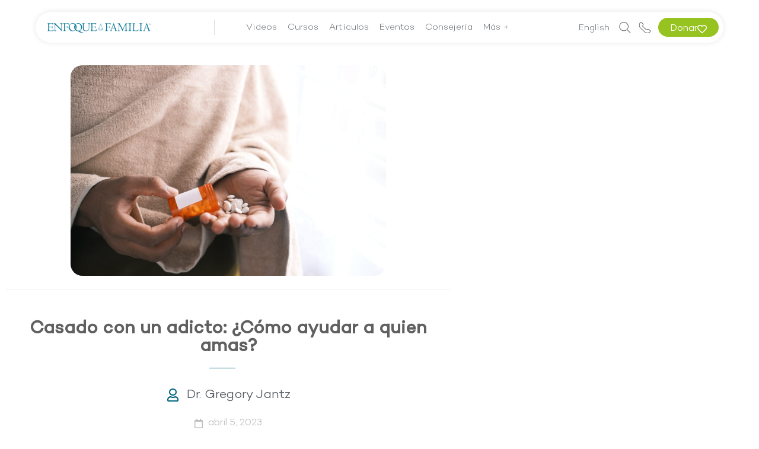

--- FILE ---
content_type: text/html; charset=UTF-8
request_url: https://www.enfoquealafamilia.com/matrimonio/casado-con-un-adicto-como-ayudar-a-quien-amas/
body_size: 86185
content:
<!DOCTYPE html>
<html lang="es">
<head>
	<meta charset="UTF-8">
	<meta name="viewport" content="width=device-width, initial-scale=1.0, viewport-fit=cover" />		<script>
(function(html){html.className = html.className.replace(/\bno-js\b/,'js')})(document.documentElement);
//# sourceURL=twentyseventeen_javascript_detection
</script>
<meta name='robots' content='index, follow, max-image-preview:large, max-snippet:-1, max-video-preview:-1' />

	<!-- This site is optimized with the Yoast SEO Premium plugin v26.7 (Yoast SEO v26.7) - https://yoast.com/wordpress/plugins/seo/ -->
	<title>Casado con un adicto: ¿Cómo ayudar a quien amas? - Enfoque a la Familia</title>
	<link rel="canonical" href="https://www.enfoquealafamilia.com/matrimonio/casado-con-un-adicto-como-ayudar-a-quien-amas/" />
	<meta property="og:locale" content="es_ES" />
	<meta property="og:type" content="article" />
	<meta property="og:title" content="Casado con un adicto: ¿Cómo ayudar a quien amas?" />
	<meta property="og:description" content="Si está casado con un adicto, no pierda la esperanza. En este artículo un consejero experto le explicará cómo cuidarse a sí mismo y evitar la permisividad con su ser amado adicto." />
	<meta property="og:url" content="https://www.enfoquealafamilia.com/matrimonio/casado-con-un-adicto-como-ayudar-a-quien-amas/" />
	<meta property="og:site_name" content="Enfoque a la Familia" />
	<meta property="article:publisher" content="https://www.facebook.com/enfoquealafamilia/" />
	<meta property="article:published_time" content="2023-04-05T08:24:33+00:00" />
	<meta property="article:modified_time" content="2023-04-13T17:35:52+00:00" />
	<meta property="og:image" content="https://www.enfoquealafamilia.com/wp-content/uploads/2023/04/towfiqu-barbhuiya-hn2hQoALBCk-unsplash-scaled.jpg" />
	<meta property="og:image:width" content="2560" />
	<meta property="og:image:height" content="1707" />
	<meta property="og:image:type" content="image/jpeg" />
	<meta name="author" content="Angie Viquez" />
	<meta name="twitter:card" content="summary_large_image" />
	<meta name="twitter:label1" content="Written by" />
	<meta name="twitter:data1" content="Angie Viquez" />
	<meta name="twitter:label2" content="Est. reading time" />
	<meta name="twitter:data2" content="14 minutos" />
	<script type="application/ld+json" class="yoast-schema-graph">{"@context":"https://schema.org","@graph":[{"@type":"Article","@id":"https://www.enfoquealafamilia.com/matrimonio/casado-con-un-adicto-como-ayudar-a-quien-amas/#article","isPartOf":{"@id":"https://www.enfoquealafamilia.com/matrimonio/casado-con-un-adicto-como-ayudar-a-quien-amas/"},"author":{"name":"Angie Viquez","@id":"https://www.enfoquealafamilia.com/#/schema/person/40d883ba80a94ba58cb1e15ad2e0751c"},"headline":"Casado con un adicto: ¿Cómo ayudar a quien amas?","datePublished":"2023-04-05T08:24:33+00:00","dateModified":"2023-04-13T17:35:52+00:00","mainEntityOfPage":{"@id":"https://www.enfoquealafamilia.com/matrimonio/casado-con-un-adicto-como-ayudar-a-quien-amas/"},"wordCount":3215,"commentCount":0,"publisher":{"@id":"https://www.enfoquealafamilia.com/#organization"},"image":{"@id":"https://www.enfoquealafamilia.com/matrimonio/casado-con-un-adicto-como-ayudar-a-quien-amas/#primaryimage"},"thumbnailUrl":"https://www.enfoquealafamilia.com/wp-content/uploads/2023/04/towfiqu-barbhuiya-hn2hQoALBCk-unsplash-scaled.jpg","articleSection":["Matrimonio","Obtener Ayuda","Preguntas y Respuestas","Problemas en el Matrimonio"],"inLanguage":"es"},{"@type":"WebPage","@id":"https://www.enfoquealafamilia.com/matrimonio/casado-con-un-adicto-como-ayudar-a-quien-amas/","url":"https://www.enfoquealafamilia.com/matrimonio/casado-con-un-adicto-como-ayudar-a-quien-amas/","name":"Casado con un adicto: ¿Cómo ayudar a quien amas? - Enfoque a la Familia","isPartOf":{"@id":"https://www.enfoquealafamilia.com/#website"},"primaryImageOfPage":{"@id":"https://www.enfoquealafamilia.com/matrimonio/casado-con-un-adicto-como-ayudar-a-quien-amas/#primaryimage"},"image":{"@id":"https://www.enfoquealafamilia.com/matrimonio/casado-con-un-adicto-como-ayudar-a-quien-amas/#primaryimage"},"thumbnailUrl":"https://www.enfoquealafamilia.com/wp-content/uploads/2023/04/towfiqu-barbhuiya-hn2hQoALBCk-unsplash-scaled.jpg","datePublished":"2023-04-05T08:24:33+00:00","dateModified":"2023-04-13T17:35:52+00:00","breadcrumb":{"@id":"https://www.enfoquealafamilia.com/matrimonio/casado-con-un-adicto-como-ayudar-a-quien-amas/#breadcrumb"},"inLanguage":"es","potentialAction":[{"@type":"ReadAction","target":["https://www.enfoquealafamilia.com/matrimonio/casado-con-un-adicto-como-ayudar-a-quien-amas/"]}]},{"@type":"ImageObject","inLanguage":"es","@id":"https://www.enfoquealafamilia.com/matrimonio/casado-con-un-adicto-como-ayudar-a-quien-amas/#primaryimage","url":"https://www.enfoquealafamilia.com/wp-content/uploads/2023/04/towfiqu-barbhuiya-hn2hQoALBCk-unsplash-scaled.jpg","contentUrl":"https://www.enfoquealafamilia.com/wp-content/uploads/2023/04/towfiqu-barbhuiya-hn2hQoALBCk-unsplash-scaled.jpg","width":2560,"height":1707},{"@type":"BreadcrumbList","@id":"https://www.enfoquealafamilia.com/matrimonio/casado-con-un-adicto-como-ayudar-a-quien-amas/#breadcrumb","itemListElement":[{"@type":"ListItem","position":1,"name":"Home","item":"https://www.enfoquealafamilia.com/"},{"@type":"ListItem","position":2,"name":"Casado con un adicto: ¿Cómo ayudar a quien amas?"}]},{"@type":"WebSite","@id":"https://www.enfoquealafamilia.com/#website","url":"https://www.enfoquealafamilia.com/","name":"Enfoque a la Familia","description":"","publisher":{"@id":"https://www.enfoquealafamilia.com/#organization"},"potentialAction":[{"@type":"SearchAction","target":{"@type":"EntryPoint","urlTemplate":"https://www.enfoquealafamilia.com/?s={search_term_string}"},"query-input":{"@type":"PropertyValueSpecification","valueRequired":true,"valueName":"search_term_string"}}],"inLanguage":"es"},{"@type":"Organization","@id":"https://www.enfoquealafamilia.com/#organization","name":"Enfoque a la Familia","url":"https://www.enfoquealafamilia.com/","logo":{"@type":"ImageObject","inLanguage":"es","@id":"https://www.enfoquealafamilia.com/#/schema/logo/image/","url":"https://www.enfoquealafamilia.com/wp-content/uploads/2020/03/EALF_Logo-1.png","contentUrl":"https://www.enfoquealafamilia.com/wp-content/uploads/2020/03/EALF_Logo-1.png","width":740,"height":416,"caption":"Enfoque a la Familia"},"image":{"@id":"https://www.enfoquealafamilia.com/#/schema/logo/image/"},"sameAs":["https://www.facebook.com/enfoquealafamilia/","https://www.instagram.com/enfoquealafamilia/","https://www.youtube.com/user/EnfoquealaFamiliaEsp"]},{"@type":"Person","@id":"https://www.enfoquealafamilia.com/#/schema/person/40d883ba80a94ba58cb1e15ad2e0751c","name":"Angie Viquez","image":{"@type":"ImageObject","inLanguage":"es","@id":"https://www.enfoquealafamilia.com/#/schema/person/image/","url":"https://secure.gravatar.com/avatar/a70c5cb9def13459e8e1cd673a430d7f3e6381fb17841032ac9a63181c6814f8?s=96&d=mm&r=g","contentUrl":"https://secure.gravatar.com/avatar/a70c5cb9def13459e8e1cd673a430d7f3e6381fb17841032ac9a63181c6814f8?s=96&d=mm&r=g","caption":"Angie Viquez"},"url":"https://www.enfoquealafamilia.com/author/viquezaxfotf-org/"}]}</script>
	<!-- / Yoast SEO Premium plugin. -->


<script type='application/javascript'  id='pys-version-script'>console.log('PixelYourSite Free version 11.1.5.2');</script>
<link rel='dns-prefetch' href='//www.googletagmanager.com' />
<link rel='dns-prefetch' href='//pagead2.googlesyndication.com' />
<link rel="alternate" type="application/rss+xml" title="Enfoque a la Familia &raquo; Feed" href="https://www.enfoquealafamilia.com/feed/" />
<link rel="alternate" title="oEmbed (JSON)" type="application/json+oembed" href="https://www.enfoquealafamilia.com/wp-json/oembed/1.0/embed?url=https%3A%2F%2Fwww.enfoquealafamilia.com%2Fmatrimonio%2Fcasado-con-un-adicto-como-ayudar-a-quien-amas%2F" />
<link rel="alternate" title="oEmbed (XML)" type="text/xml+oembed" href="https://www.enfoquealafamilia.com/wp-json/oembed/1.0/embed?url=https%3A%2F%2Fwww.enfoquealafamilia.com%2Fmatrimonio%2Fcasado-con-un-adicto-como-ayudar-a-quien-amas%2F&#038;format=xml" />
<style id='wp-img-auto-sizes-contain-inline-css'>
img:is([sizes=auto i],[sizes^="auto," i]){contain-intrinsic-size:3000px 1500px}
/*# sourceURL=wp-img-auto-sizes-contain-inline-css */
</style>
<link rel='stylesheet' id='dce-dynamic-visibility-style-css' href='https://www.enfoquealafamilia.com/wp-content/plugins/dynamic-visibility-for-elementor/assets/css/dynamic-visibility.css?ver=6.0.1' media='all' />
<style id='wp-emoji-styles-inline-css'>

	img.wp-smiley, img.emoji {
		display: inline !important;
		border: none !important;
		box-shadow: none !important;
		height: 1em !important;
		width: 1em !important;
		margin: 0 0.07em !important;
		vertical-align: -0.1em !important;
		background: none !important;
		padding: 0 !important;
	}
/*# sourceURL=wp-emoji-styles-inline-css */
</style>
<link rel='stylesheet' id='wp-block-library-css' href='https://www.enfoquealafamilia.com/wp-includes/css/dist/block-library/style.min.css?ver=ffa84357af276041b80b4422f9535ba4' media='all' />
<style id='wp-block-library-theme-inline-css'>
.wp-block-audio :where(figcaption){color:#555;font-size:13px;text-align:center}.is-dark-theme .wp-block-audio :where(figcaption){color:#ffffffa6}.wp-block-audio{margin:0 0 1em}.wp-block-code{border:1px solid #ccc;border-radius:4px;font-family:Menlo,Consolas,monaco,monospace;padding:.8em 1em}.wp-block-embed :where(figcaption){color:#555;font-size:13px;text-align:center}.is-dark-theme .wp-block-embed :where(figcaption){color:#ffffffa6}.wp-block-embed{margin:0 0 1em}.blocks-gallery-caption{color:#555;font-size:13px;text-align:center}.is-dark-theme .blocks-gallery-caption{color:#ffffffa6}:root :where(.wp-block-image figcaption){color:#555;font-size:13px;text-align:center}.is-dark-theme :root :where(.wp-block-image figcaption){color:#ffffffa6}.wp-block-image{margin:0 0 1em}.wp-block-pullquote{border-bottom:4px solid;border-top:4px solid;color:currentColor;margin-bottom:1.75em}.wp-block-pullquote :where(cite),.wp-block-pullquote :where(footer),.wp-block-pullquote__citation{color:currentColor;font-size:.8125em;font-style:normal;text-transform:uppercase}.wp-block-quote{border-left:.25em solid;margin:0 0 1.75em;padding-left:1em}.wp-block-quote cite,.wp-block-quote footer{color:currentColor;font-size:.8125em;font-style:normal;position:relative}.wp-block-quote:where(.has-text-align-right){border-left:none;border-right:.25em solid;padding-left:0;padding-right:1em}.wp-block-quote:where(.has-text-align-center){border:none;padding-left:0}.wp-block-quote.is-large,.wp-block-quote.is-style-large,.wp-block-quote:where(.is-style-plain){border:none}.wp-block-search .wp-block-search__label{font-weight:700}.wp-block-search__button{border:1px solid #ccc;padding:.375em .625em}:where(.wp-block-group.has-background){padding:1.25em 2.375em}.wp-block-separator.has-css-opacity{opacity:.4}.wp-block-separator{border:none;border-bottom:2px solid;margin-left:auto;margin-right:auto}.wp-block-separator.has-alpha-channel-opacity{opacity:1}.wp-block-separator:not(.is-style-wide):not(.is-style-dots){width:100px}.wp-block-separator.has-background:not(.is-style-dots){border-bottom:none;height:1px}.wp-block-separator.has-background:not(.is-style-wide):not(.is-style-dots){height:2px}.wp-block-table{margin:0 0 1em}.wp-block-table td,.wp-block-table th{word-break:normal}.wp-block-table :where(figcaption){color:#555;font-size:13px;text-align:center}.is-dark-theme .wp-block-table :where(figcaption){color:#ffffffa6}.wp-block-video :where(figcaption){color:#555;font-size:13px;text-align:center}.is-dark-theme .wp-block-video :where(figcaption){color:#ffffffa6}.wp-block-video{margin:0 0 1em}:root :where(.wp-block-template-part.has-background){margin-bottom:0;margin-top:0;padding:1.25em 2.375em}
/*# sourceURL=/wp-includes/css/dist/block-library/theme.min.css */
</style>
<style id='classic-theme-styles-inline-css'>
/*! This file is auto-generated */
.wp-block-button__link{color:#fff;background-color:#32373c;border-radius:9999px;box-shadow:none;text-decoration:none;padding:calc(.667em + 2px) calc(1.333em + 2px);font-size:1.125em}.wp-block-file__button{background:#32373c;color:#fff;text-decoration:none}
/*# sourceURL=/wp-includes/css/classic-themes.min.css */
</style>
<style id='filebird-block-filebird-gallery-style-inline-css'>
ul.filebird-block-filebird-gallery{margin:auto!important;padding:0!important;width:100%}ul.filebird-block-filebird-gallery.layout-grid{display:grid;grid-gap:20px;align-items:stretch;grid-template-columns:repeat(var(--columns),1fr);justify-items:stretch}ul.filebird-block-filebird-gallery.layout-grid li img{border:1px solid #ccc;box-shadow:2px 2px 6px 0 rgba(0,0,0,.3);height:100%;max-width:100%;-o-object-fit:cover;object-fit:cover;width:100%}ul.filebird-block-filebird-gallery.layout-masonry{-moz-column-count:var(--columns);-moz-column-gap:var(--space);column-gap:var(--space);-moz-column-width:var(--min-width);columns:var(--min-width) var(--columns);display:block;overflow:auto}ul.filebird-block-filebird-gallery.layout-masonry li{margin-bottom:var(--space)}ul.filebird-block-filebird-gallery li{list-style:none}ul.filebird-block-filebird-gallery li figure{height:100%;margin:0;padding:0;position:relative;width:100%}ul.filebird-block-filebird-gallery li figure figcaption{background:linear-gradient(0deg,rgba(0,0,0,.7),rgba(0,0,0,.3) 70%,transparent);bottom:0;box-sizing:border-box;color:#fff;font-size:.8em;margin:0;max-height:100%;overflow:auto;padding:3em .77em .7em;position:absolute;text-align:center;width:100%;z-index:2}ul.filebird-block-filebird-gallery li figure figcaption a{color:inherit}.fb-block-hover-animation-zoomIn figure{overflow:hidden}.fb-block-hover-animation-zoomIn figure img{transform:scale(1);transition:.3s ease-in-out}.fb-block-hover-animation-zoomIn figure:hover img{transform:scale(1.3)}.fb-block-hover-animation-shine figure{overflow:hidden;position:relative}.fb-block-hover-animation-shine figure:before{background:linear-gradient(90deg,hsla(0,0%,100%,0) 0,hsla(0,0%,100%,.3));content:"";display:block;height:100%;left:-75%;position:absolute;top:0;transform:skewX(-25deg);width:50%;z-index:2}.fb-block-hover-animation-shine figure:hover:before{animation:shine .75s}@keyframes shine{to{left:125%}}.fb-block-hover-animation-opacity figure{overflow:hidden}.fb-block-hover-animation-opacity figure img{opacity:1;transition:.3s ease-in-out}.fb-block-hover-animation-opacity figure:hover img{opacity:.5}.fb-block-hover-animation-grayscale figure img{filter:grayscale(100%);transition:.3s ease-in-out}.fb-block-hover-animation-grayscale figure:hover img{filter:grayscale(0)}

/*# sourceURL=https://www.enfoquealafamilia.com/wp-content/plugins/filebird-pro/blocks/filebird-gallery/build/style-index.css */
</style>
<link rel='stylesheet' id='mediaelement-css' href='https://www.enfoquealafamilia.com/wp-includes/js/mediaelement/mediaelementplayer-legacy.min.css?ver=4.2.17' media='all' />
<link rel='stylesheet' id='wp-mediaelement-css' href='https://www.enfoquealafamilia.com/wp-includes/js/mediaelement/wp-mediaelement.min.css?ver=ffa84357af276041b80b4422f9535ba4' media='all' />
<link rel='stylesheet' id='view_editor_gutenberg_frontend_assets-css' href='https://www.enfoquealafamilia.com/wp-content/plugins/wp-views/public/css/views-frontend.css?ver=3.6.21' media='all' />
<style id='view_editor_gutenberg_frontend_assets-inline-css'>
.wpv-sort-list-dropdown.wpv-sort-list-dropdown-style-default > span.wpv-sort-list,.wpv-sort-list-dropdown.wpv-sort-list-dropdown-style-default .wpv-sort-list-item {border-color: #cdcdcd;}.wpv-sort-list-dropdown.wpv-sort-list-dropdown-style-default .wpv-sort-list-item a {color: #444;background-color: #fff;}.wpv-sort-list-dropdown.wpv-sort-list-dropdown-style-default a:hover,.wpv-sort-list-dropdown.wpv-sort-list-dropdown-style-default a:focus {color: #000;background-color: #eee;}.wpv-sort-list-dropdown.wpv-sort-list-dropdown-style-default .wpv-sort-list-item.wpv-sort-list-current a {color: #000;background-color: #eee;}
.wpv-sort-list-dropdown.wpv-sort-list-dropdown-style-default > span.wpv-sort-list,.wpv-sort-list-dropdown.wpv-sort-list-dropdown-style-default .wpv-sort-list-item {border-color: #cdcdcd;}.wpv-sort-list-dropdown.wpv-sort-list-dropdown-style-default .wpv-sort-list-item a {color: #444;background-color: #fff;}.wpv-sort-list-dropdown.wpv-sort-list-dropdown-style-default a:hover,.wpv-sort-list-dropdown.wpv-sort-list-dropdown-style-default a:focus {color: #000;background-color: #eee;}.wpv-sort-list-dropdown.wpv-sort-list-dropdown-style-default .wpv-sort-list-item.wpv-sort-list-current a {color: #000;background-color: #eee;}.wpv-sort-list-dropdown.wpv-sort-list-dropdown-style-grey > span.wpv-sort-list,.wpv-sort-list-dropdown.wpv-sort-list-dropdown-style-grey .wpv-sort-list-item {border-color: #cdcdcd;}.wpv-sort-list-dropdown.wpv-sort-list-dropdown-style-grey .wpv-sort-list-item a {color: #444;background-color: #eeeeee;}.wpv-sort-list-dropdown.wpv-sort-list-dropdown-style-grey a:hover,.wpv-sort-list-dropdown.wpv-sort-list-dropdown-style-grey a:focus {color: #000;background-color: #e5e5e5;}.wpv-sort-list-dropdown.wpv-sort-list-dropdown-style-grey .wpv-sort-list-item.wpv-sort-list-current a {color: #000;background-color: #e5e5e5;}
.wpv-sort-list-dropdown.wpv-sort-list-dropdown-style-default > span.wpv-sort-list,.wpv-sort-list-dropdown.wpv-sort-list-dropdown-style-default .wpv-sort-list-item {border-color: #cdcdcd;}.wpv-sort-list-dropdown.wpv-sort-list-dropdown-style-default .wpv-sort-list-item a {color: #444;background-color: #fff;}.wpv-sort-list-dropdown.wpv-sort-list-dropdown-style-default a:hover,.wpv-sort-list-dropdown.wpv-sort-list-dropdown-style-default a:focus {color: #000;background-color: #eee;}.wpv-sort-list-dropdown.wpv-sort-list-dropdown-style-default .wpv-sort-list-item.wpv-sort-list-current a {color: #000;background-color: #eee;}.wpv-sort-list-dropdown.wpv-sort-list-dropdown-style-grey > span.wpv-sort-list,.wpv-sort-list-dropdown.wpv-sort-list-dropdown-style-grey .wpv-sort-list-item {border-color: #cdcdcd;}.wpv-sort-list-dropdown.wpv-sort-list-dropdown-style-grey .wpv-sort-list-item a {color: #444;background-color: #eeeeee;}.wpv-sort-list-dropdown.wpv-sort-list-dropdown-style-grey a:hover,.wpv-sort-list-dropdown.wpv-sort-list-dropdown-style-grey a:focus {color: #000;background-color: #e5e5e5;}.wpv-sort-list-dropdown.wpv-sort-list-dropdown-style-grey .wpv-sort-list-item.wpv-sort-list-current a {color: #000;background-color: #e5e5e5;}.wpv-sort-list-dropdown.wpv-sort-list-dropdown-style-blue > span.wpv-sort-list,.wpv-sort-list-dropdown.wpv-sort-list-dropdown-style-blue .wpv-sort-list-item {border-color: #0099cc;}.wpv-sort-list-dropdown.wpv-sort-list-dropdown-style-blue .wpv-sort-list-item a {color: #444;background-color: #cbddeb;}.wpv-sort-list-dropdown.wpv-sort-list-dropdown-style-blue a:hover,.wpv-sort-list-dropdown.wpv-sort-list-dropdown-style-blue a:focus {color: #000;background-color: #95bedd;}.wpv-sort-list-dropdown.wpv-sort-list-dropdown-style-blue .wpv-sort-list-item.wpv-sort-list-current a {color: #000;background-color: #95bedd;}
/*# sourceURL=view_editor_gutenberg_frontend_assets-inline-css */
</style>
<style id='global-styles-inline-css'>
:root{--wp--preset--aspect-ratio--square: 1;--wp--preset--aspect-ratio--4-3: 4/3;--wp--preset--aspect-ratio--3-4: 3/4;--wp--preset--aspect-ratio--3-2: 3/2;--wp--preset--aspect-ratio--2-3: 2/3;--wp--preset--aspect-ratio--16-9: 16/9;--wp--preset--aspect-ratio--9-16: 9/16;--wp--preset--color--black: #000000;--wp--preset--color--cyan-bluish-gray: #abb8c3;--wp--preset--color--white: #ffffff;--wp--preset--color--pale-pink: #f78da7;--wp--preset--color--vivid-red: #cf2e2e;--wp--preset--color--luminous-vivid-orange: #ff6900;--wp--preset--color--luminous-vivid-amber: #fcb900;--wp--preset--color--light-green-cyan: #7bdcb5;--wp--preset--color--vivid-green-cyan: #00d084;--wp--preset--color--pale-cyan-blue: #8ed1fc;--wp--preset--color--vivid-cyan-blue: #0693e3;--wp--preset--color--vivid-purple: #9b51e0;--wp--preset--gradient--vivid-cyan-blue-to-vivid-purple: linear-gradient(135deg,rgb(6,147,227) 0%,rgb(155,81,224) 100%);--wp--preset--gradient--light-green-cyan-to-vivid-green-cyan: linear-gradient(135deg,rgb(122,220,180) 0%,rgb(0,208,130) 100%);--wp--preset--gradient--luminous-vivid-amber-to-luminous-vivid-orange: linear-gradient(135deg,rgb(252,185,0) 0%,rgb(255,105,0) 100%);--wp--preset--gradient--luminous-vivid-orange-to-vivid-red: linear-gradient(135deg,rgb(255,105,0) 0%,rgb(207,46,46) 100%);--wp--preset--gradient--very-light-gray-to-cyan-bluish-gray: linear-gradient(135deg,rgb(238,238,238) 0%,rgb(169,184,195) 100%);--wp--preset--gradient--cool-to-warm-spectrum: linear-gradient(135deg,rgb(74,234,220) 0%,rgb(151,120,209) 20%,rgb(207,42,186) 40%,rgb(238,44,130) 60%,rgb(251,105,98) 80%,rgb(254,248,76) 100%);--wp--preset--gradient--blush-light-purple: linear-gradient(135deg,rgb(255,206,236) 0%,rgb(152,150,240) 100%);--wp--preset--gradient--blush-bordeaux: linear-gradient(135deg,rgb(254,205,165) 0%,rgb(254,45,45) 50%,rgb(107,0,62) 100%);--wp--preset--gradient--luminous-dusk: linear-gradient(135deg,rgb(255,203,112) 0%,rgb(199,81,192) 50%,rgb(65,88,208) 100%);--wp--preset--gradient--pale-ocean: linear-gradient(135deg,rgb(255,245,203) 0%,rgb(182,227,212) 50%,rgb(51,167,181) 100%);--wp--preset--gradient--electric-grass: linear-gradient(135deg,rgb(202,248,128) 0%,rgb(113,206,126) 100%);--wp--preset--gradient--midnight: linear-gradient(135deg,rgb(2,3,129) 0%,rgb(40,116,252) 100%);--wp--preset--font-size--small: 13px;--wp--preset--font-size--medium: 20px;--wp--preset--font-size--large: 36px;--wp--preset--font-size--x-large: 42px;--wp--preset--spacing--20: 0.44rem;--wp--preset--spacing--30: 0.67rem;--wp--preset--spacing--40: 1rem;--wp--preset--spacing--50: 1.5rem;--wp--preset--spacing--60: 2.25rem;--wp--preset--spacing--70: 3.38rem;--wp--preset--spacing--80: 5.06rem;--wp--preset--shadow--natural: 6px 6px 9px rgba(0, 0, 0, 0.2);--wp--preset--shadow--deep: 12px 12px 50px rgba(0, 0, 0, 0.4);--wp--preset--shadow--sharp: 6px 6px 0px rgba(0, 0, 0, 0.2);--wp--preset--shadow--outlined: 6px 6px 0px -3px rgb(255, 255, 255), 6px 6px rgb(0, 0, 0);--wp--preset--shadow--crisp: 6px 6px 0px rgb(0, 0, 0);}:where(.is-layout-flex){gap: 0.5em;}:where(.is-layout-grid){gap: 0.5em;}body .is-layout-flex{display: flex;}.is-layout-flex{flex-wrap: wrap;align-items: center;}.is-layout-flex > :is(*, div){margin: 0;}body .is-layout-grid{display: grid;}.is-layout-grid > :is(*, div){margin: 0;}:where(.wp-block-columns.is-layout-flex){gap: 2em;}:where(.wp-block-columns.is-layout-grid){gap: 2em;}:where(.wp-block-post-template.is-layout-flex){gap: 1.25em;}:where(.wp-block-post-template.is-layout-grid){gap: 1.25em;}.has-black-color{color: var(--wp--preset--color--black) !important;}.has-cyan-bluish-gray-color{color: var(--wp--preset--color--cyan-bluish-gray) !important;}.has-white-color{color: var(--wp--preset--color--white) !important;}.has-pale-pink-color{color: var(--wp--preset--color--pale-pink) !important;}.has-vivid-red-color{color: var(--wp--preset--color--vivid-red) !important;}.has-luminous-vivid-orange-color{color: var(--wp--preset--color--luminous-vivid-orange) !important;}.has-luminous-vivid-amber-color{color: var(--wp--preset--color--luminous-vivid-amber) !important;}.has-light-green-cyan-color{color: var(--wp--preset--color--light-green-cyan) !important;}.has-vivid-green-cyan-color{color: var(--wp--preset--color--vivid-green-cyan) !important;}.has-pale-cyan-blue-color{color: var(--wp--preset--color--pale-cyan-blue) !important;}.has-vivid-cyan-blue-color{color: var(--wp--preset--color--vivid-cyan-blue) !important;}.has-vivid-purple-color{color: var(--wp--preset--color--vivid-purple) !important;}.has-black-background-color{background-color: var(--wp--preset--color--black) !important;}.has-cyan-bluish-gray-background-color{background-color: var(--wp--preset--color--cyan-bluish-gray) !important;}.has-white-background-color{background-color: var(--wp--preset--color--white) !important;}.has-pale-pink-background-color{background-color: var(--wp--preset--color--pale-pink) !important;}.has-vivid-red-background-color{background-color: var(--wp--preset--color--vivid-red) !important;}.has-luminous-vivid-orange-background-color{background-color: var(--wp--preset--color--luminous-vivid-orange) !important;}.has-luminous-vivid-amber-background-color{background-color: var(--wp--preset--color--luminous-vivid-amber) !important;}.has-light-green-cyan-background-color{background-color: var(--wp--preset--color--light-green-cyan) !important;}.has-vivid-green-cyan-background-color{background-color: var(--wp--preset--color--vivid-green-cyan) !important;}.has-pale-cyan-blue-background-color{background-color: var(--wp--preset--color--pale-cyan-blue) !important;}.has-vivid-cyan-blue-background-color{background-color: var(--wp--preset--color--vivid-cyan-blue) !important;}.has-vivid-purple-background-color{background-color: var(--wp--preset--color--vivid-purple) !important;}.has-black-border-color{border-color: var(--wp--preset--color--black) !important;}.has-cyan-bluish-gray-border-color{border-color: var(--wp--preset--color--cyan-bluish-gray) !important;}.has-white-border-color{border-color: var(--wp--preset--color--white) !important;}.has-pale-pink-border-color{border-color: var(--wp--preset--color--pale-pink) !important;}.has-vivid-red-border-color{border-color: var(--wp--preset--color--vivid-red) !important;}.has-luminous-vivid-orange-border-color{border-color: var(--wp--preset--color--luminous-vivid-orange) !important;}.has-luminous-vivid-amber-border-color{border-color: var(--wp--preset--color--luminous-vivid-amber) !important;}.has-light-green-cyan-border-color{border-color: var(--wp--preset--color--light-green-cyan) !important;}.has-vivid-green-cyan-border-color{border-color: var(--wp--preset--color--vivid-green-cyan) !important;}.has-pale-cyan-blue-border-color{border-color: var(--wp--preset--color--pale-cyan-blue) !important;}.has-vivid-cyan-blue-border-color{border-color: var(--wp--preset--color--vivid-cyan-blue) !important;}.has-vivid-purple-border-color{border-color: var(--wp--preset--color--vivid-purple) !important;}.has-vivid-cyan-blue-to-vivid-purple-gradient-background{background: var(--wp--preset--gradient--vivid-cyan-blue-to-vivid-purple) !important;}.has-light-green-cyan-to-vivid-green-cyan-gradient-background{background: var(--wp--preset--gradient--light-green-cyan-to-vivid-green-cyan) !important;}.has-luminous-vivid-amber-to-luminous-vivid-orange-gradient-background{background: var(--wp--preset--gradient--luminous-vivid-amber-to-luminous-vivid-orange) !important;}.has-luminous-vivid-orange-to-vivid-red-gradient-background{background: var(--wp--preset--gradient--luminous-vivid-orange-to-vivid-red) !important;}.has-very-light-gray-to-cyan-bluish-gray-gradient-background{background: var(--wp--preset--gradient--very-light-gray-to-cyan-bluish-gray) !important;}.has-cool-to-warm-spectrum-gradient-background{background: var(--wp--preset--gradient--cool-to-warm-spectrum) !important;}.has-blush-light-purple-gradient-background{background: var(--wp--preset--gradient--blush-light-purple) !important;}.has-blush-bordeaux-gradient-background{background: var(--wp--preset--gradient--blush-bordeaux) !important;}.has-luminous-dusk-gradient-background{background: var(--wp--preset--gradient--luminous-dusk) !important;}.has-pale-ocean-gradient-background{background: var(--wp--preset--gradient--pale-ocean) !important;}.has-electric-grass-gradient-background{background: var(--wp--preset--gradient--electric-grass) !important;}.has-midnight-gradient-background{background: var(--wp--preset--gradient--midnight) !important;}.has-small-font-size{font-size: var(--wp--preset--font-size--small) !important;}.has-medium-font-size{font-size: var(--wp--preset--font-size--medium) !important;}.has-large-font-size{font-size: var(--wp--preset--font-size--large) !important;}.has-x-large-font-size{font-size: var(--wp--preset--font-size--x-large) !important;}
:where(.wp-block-post-template.is-layout-flex){gap: 1.25em;}:where(.wp-block-post-template.is-layout-grid){gap: 1.25em;}
:where(.wp-block-term-template.is-layout-flex){gap: 1.25em;}:where(.wp-block-term-template.is-layout-grid){gap: 1.25em;}
:where(.wp-block-columns.is-layout-flex){gap: 2em;}:where(.wp-block-columns.is-layout-grid){gap: 2em;}
:root :where(.wp-block-pullquote){font-size: 1.5em;line-height: 1.6;}
/*# sourceURL=global-styles-inline-css */
</style>
<link rel='stylesheet' id='chld_thm_cfg_parent-css' href='https://www.enfoquealafamilia.com/wp-content/themes/twentyseventeen/style.css?ver=ffa84357af276041b80b4422f9535ba4' media='all' />
<link rel='stylesheet' id='twentyseventeen-fonts-css' href='https://www.enfoquealafamilia.com/wp-content/themes/twentyseventeen/assets/fonts/font-libre-franklin.css?ver=20230328' media='all' />
<link rel='stylesheet' id='twentyseventeen-style-css' href='https://www.enfoquealafamilia.com/wp-content/themes/twentyseventeen-child/style.css?ver=20251202' media='all' />
<link rel='stylesheet' id='twentyseventeen-block-style-css' href='https://www.enfoquealafamilia.com/wp-content/themes/twentyseventeen/assets/css/blocks.css?ver=20240729' media='all' />
<link rel='stylesheet' id='elementor-frontend-css' href='https://www.enfoquealafamilia.com/wp-content/plugins/elementor/assets/css/frontend.min.css?ver=3.34.1' media='all' />
<link rel='stylesheet' id='widget-spacer-css' href='https://www.enfoquealafamilia.com/wp-content/plugins/elementor/assets/css/widget-spacer.min.css?ver=3.34.1' media='all' />
<link rel='stylesheet' id='widget-image-css' href='https://www.enfoquealafamilia.com/wp-content/plugins/elementor/assets/css/widget-image.min.css?ver=3.34.1' media='all' />
<link rel='stylesheet' id='widget-divider-css' href='https://www.enfoquealafamilia.com/wp-content/plugins/elementor/assets/css/widget-divider.min.css?ver=3.34.1' media='all' />
<link rel='stylesheet' id='widget-heading-css' href='https://www.enfoquealafamilia.com/wp-content/plugins/elementor/assets/css/widget-heading.min.css?ver=3.34.1' media='all' />
<link rel='stylesheet' id='e-animation-fadeInLeft-css' href='https://www.enfoquealafamilia.com/wp-content/plugins/elementor/assets/lib/animations/styles/fadeInLeft.min.css?ver=3.34.1' media='all' />
<link rel='stylesheet' id='widget-post-info-css' href='https://www.enfoquealafamilia.com/wp-content/plugins/elementor-pro/assets/css/widget-post-info.min.css?ver=3.34.0' media='all' />
<link rel='stylesheet' id='widget-icon-list-css' href='https://www.enfoquealafamilia.com/wp-content/plugins/elementor/assets/css/widget-icon-list.min.css?ver=3.34.1' media='all' />
<link rel='stylesheet' id='elementor-icons-shared-0-css' href='https://www.enfoquealafamilia.com/wp-content/plugins/elementor/assets/lib/font-awesome/css/fontawesome.min.css?ver=5.15.3' media='all' />
<link rel='stylesheet' id='elementor-icons-fa-regular-css' href='https://www.enfoquealafamilia.com/wp-content/plugins/elementor/assets/lib/font-awesome/css/regular.min.css?ver=5.15.3' media='all' />
<link rel='stylesheet' id='elementor-icons-fa-solid-css' href='https://www.enfoquealafamilia.com/wp-content/plugins/elementor/assets/lib/font-awesome/css/solid.min.css?ver=5.15.3' media='all' />
<link rel='stylesheet' id='widget-loop-common-css' href='https://www.enfoquealafamilia.com/wp-content/plugins/elementor-pro/assets/css/widget-loop-common.min.css?ver=3.34.0' media='all' />
<link rel='stylesheet' id='widget-loop-grid-css' href='https://www.enfoquealafamilia.com/wp-content/plugins/elementor-pro/assets/css/widget-loop-grid.min.css?ver=3.34.0' media='all' />
<link rel='stylesheet' id='e-animation-grow-css' href='https://www.enfoquealafamilia.com/wp-content/plugins/elementor/assets/lib/animations/styles/e-animation-grow.min.css?ver=3.34.1' media='all' />
<link rel='stylesheet' id='e-animation-fadeInUp-css' href='https://www.enfoquealafamilia.com/wp-content/plugins/elementor/assets/lib/animations/styles/fadeInUp.min.css?ver=3.34.1' media='all' />
<link rel='stylesheet' id='elementor-icons-css' href='https://www.enfoquealafamilia.com/wp-content/plugins/elementor/assets/lib/eicons/css/elementor-icons.min.css?ver=5.45.0' media='all' />
<link rel='stylesheet' id='elementor-post-106-css' href='https://www.enfoquealafamilia.com/wp-content/uploads/elementor/css/post-106.css?ver=1768337518' media='all' />
<link rel='stylesheet' id='filebird-elementor-frontend-css' href='https://www.enfoquealafamilia.com/wp-content/plugins/filebird-pro/includes/PageBuilders/Elementor/assets/css/frontend.css?ver=6.5.2' media='all' />
<link rel='stylesheet' id='elementor-post-52-css' href='https://www.enfoquealafamilia.com/wp-content/uploads/elementor/css/post-52.css?ver=1768337518' media='all' />
<link rel='stylesheet' id='elementor-post-82-css' href='https://www.enfoquealafamilia.com/wp-content/uploads/elementor/css/post-82.css?ver=1768337519' media='all' />
<link rel='stylesheet' id='elementor-post-8135-css' href='https://www.enfoquealafamilia.com/wp-content/uploads/elementor/css/post-8135.css?ver=1768343623' media='all' />
<link rel='stylesheet' id='elementor-gf-local-roboto-css' href='https://www.enfoquealafamilia.com/wp-content/uploads/elementor/google-fonts/css/roboto.css?ver=1742328515' media='all' />
<link rel='stylesheet' id='elementor-gf-local-robotoslab-css' href='https://www.enfoquealafamilia.com/wp-content/uploads/elementor/google-fonts/css/robotoslab.css?ver=1742328519' media='all' />
<script src="https://www.enfoquealafamilia.com/wp-content/plugins/wp-views/vendor/toolset/common-es/public/toolset-common-es-frontend.js?ver=175000" id="toolset-common-es-frontend-js"></script>
<script src="https://www.enfoquealafamilia.com/wp-includes/js/jquery/jquery.min.js?ver=3.7.1" id="jquery-core-js"></script>
<script src="https://www.enfoquealafamilia.com/wp-includes/js/jquery/jquery-migrate.min.js?ver=3.4.1" id="jquery-migrate-js"></script>
<script id="twentyseventeen-global-js-extra">
var twentyseventeenScreenReaderText = {"quote":"\u003Csvg class=\"icon icon-quote-right\" aria-hidden=\"true\" role=\"img\"\u003E \u003Cuse href=\"#icon-quote-right\" xlink:href=\"#icon-quote-right\"\u003E\u003C/use\u003E \u003C/svg\u003E","expand":"Expand child menu","collapse":"Collapse child menu","icon":"\u003Csvg class=\"icon icon-angle-down\" aria-hidden=\"true\" role=\"img\"\u003E \u003Cuse href=\"#icon-angle-down\" xlink:href=\"#icon-angle-down\"\u003E\u003C/use\u003E \u003Cspan class=\"svg-fallback icon-angle-down\"\u003E\u003C/span\u003E\u003C/svg\u003E"};
//# sourceURL=twentyseventeen-global-js-extra
</script>
<script src="https://www.enfoquealafamilia.com/wp-content/themes/twentyseventeen/assets/js/global.js?ver=20211130" id="twentyseventeen-global-js" defer data-wp-strategy="defer"></script>
<script src="https://www.enfoquealafamilia.com/wp-content/themes/twentyseventeen/assets/js/navigation.js?ver=20210122" id="twentyseventeen-navigation-js" defer data-wp-strategy="defer"></script>
<script src="https://www.enfoquealafamilia.com/wp-content/plugins/pixelyoursite/dist/scripts/jquery.bind-first-0.2.3.min.js?ver=0.2.3" id="jquery-bind-first-js"></script>
<script src="https://www.enfoquealafamilia.com/wp-content/plugins/pixelyoursite/dist/scripts/js.cookie-2.1.3.min.js?ver=2.1.3" id="js-cookie-pys-js"></script>
<script src="https://www.enfoquealafamilia.com/wp-content/plugins/pixelyoursite/dist/scripts/tld.min.js?ver=2.3.1" id="js-tld-js"></script>
<script id="pys-js-extra">
var pysOptions = {"staticEvents":[],"dynamicEvents":[],"triggerEvents":[],"triggerEventTypes":[],"debug":"","siteUrl":"https://www.enfoquealafamilia.com","ajaxUrl":"https://www.enfoquealafamilia.com/wp-admin/admin-ajax.php","ajax_event":"00d1daaaf3","enable_remove_download_url_param":"1","cookie_duration":"7","last_visit_duration":"60","enable_success_send_form":"","ajaxForServerEvent":"1","ajaxForServerStaticEvent":"1","useSendBeacon":"1","send_external_id":"1","external_id_expire":"180","track_cookie_for_subdomains":"1","google_consent_mode":"1","gdpr":{"ajax_enabled":false,"all_disabled_by_api":false,"facebook_disabled_by_api":false,"analytics_disabled_by_api":false,"google_ads_disabled_by_api":false,"pinterest_disabled_by_api":false,"bing_disabled_by_api":false,"reddit_disabled_by_api":false,"externalID_disabled_by_api":false,"facebook_prior_consent_enabled":true,"analytics_prior_consent_enabled":true,"google_ads_prior_consent_enabled":null,"pinterest_prior_consent_enabled":true,"bing_prior_consent_enabled":true,"cookiebot_integration_enabled":false,"cookiebot_facebook_consent_category":"marketing","cookiebot_analytics_consent_category":"statistics","cookiebot_tiktok_consent_category":"marketing","cookiebot_google_ads_consent_category":"marketing","cookiebot_pinterest_consent_category":"marketing","cookiebot_bing_consent_category":"marketing","consent_magic_integration_enabled":false,"real_cookie_banner_integration_enabled":false,"cookie_notice_integration_enabled":false,"cookie_law_info_integration_enabled":false,"analytics_storage":{"enabled":true,"value":"granted","filter":false},"ad_storage":{"enabled":true,"value":"granted","filter":false},"ad_user_data":{"enabled":true,"value":"granted","filter":false},"ad_personalization":{"enabled":true,"value":"granted","filter":false}},"cookie":{"disabled_all_cookie":false,"disabled_start_session_cookie":false,"disabled_advanced_form_data_cookie":false,"disabled_landing_page_cookie":false,"disabled_first_visit_cookie":false,"disabled_trafficsource_cookie":false,"disabled_utmTerms_cookie":false,"disabled_utmId_cookie":false},"tracking_analytics":{"TrafficSource":"www.google.com","TrafficLanding":"undefined","TrafficUtms":[],"TrafficUtmsId":[]},"GATags":{"ga_datalayer_type":"default","ga_datalayer_name":"dataLayerPYS"},"woo":{"enabled":false},"edd":{"enabled":false},"cache_bypass":"1768419103"};
//# sourceURL=pys-js-extra
</script>
<script src="https://www.enfoquealafamilia.com/wp-content/plugins/pixelyoursite/dist/scripts/public.js?ver=11.1.5.2" id="pys-js"></script>
<link rel="https://api.w.org/" href="https://www.enfoquealafamilia.com/wp-json/" /><link rel="alternate" title="JSON" type="application/json" href="https://www.enfoquealafamilia.com/wp-json/wp/v2/posts/18030" /><link rel="EditURI" type="application/rsd+xml" title="RSD" href="https://www.enfoquealafamilia.com/xmlrpc.php?rsd" />

<link rel='shortlink' href='https://www.enfoquealafamilia.com/?p=18030' />
<meta name="generator" content="Site Kit by Google 1.168.0" />
<!-- Google AdSense meta tags added by Site Kit -->
<meta name="google-adsense-platform-account" content="ca-host-pub-2644536267352236">
<meta name="google-adsense-platform-domain" content="sitekit.withgoogle.com">
<!-- End Google AdSense meta tags added by Site Kit -->
<meta name="generator" content="Elementor 3.34.1; features: additional_custom_breakpoints; settings: css_print_method-external, google_font-enabled, font_display-auto">
 <script> window.addEventListener("load",function(){ var c={script:false,link:false}; function ls(s) { if(!['script','link'].includes(s)||c[s]){return;}c[s]=true; var d=document,f=d.getElementsByTagName(s)[0],j=d.createElement(s); if(s==='script'){j.async=true;j.src='https://www.enfoquealafamilia.com/wp-content/plugins/wp-views/vendor/toolset/blocks/public/js/frontend.js?v=1.6.17';}else{ j.rel='stylesheet';j.href='https://www.enfoquealafamilia.com/wp-content/plugins/wp-views/vendor/toolset/blocks/public/css/style.css?v=1.6.17';} f.parentNode.insertBefore(j, f); }; function ex(){ls('script');ls('link')} window.addEventListener("scroll", ex, {once: true}); if (('IntersectionObserver' in window) && ('IntersectionObserverEntry' in window) && ('intersectionRatio' in window.IntersectionObserverEntry.prototype)) { var i = 0, fb = document.querySelectorAll("[class^='tb-']"), o = new IntersectionObserver(es => { es.forEach(e => { o.unobserve(e.target); if (e.intersectionRatio > 0) { ex();o.disconnect();}else{ i++;if(fb.length>i){o.observe(fb[i])}} }) }); if (fb.length) { o.observe(fb[i]) } } }) </script>
	<noscript>
		<link rel="stylesheet" href="https://www.enfoquealafamilia.com/wp-content/plugins/wp-views/vendor/toolset/blocks/public/css/style.css">
	</noscript>			<style>
				.e-con.e-parent:nth-of-type(n+4):not(.e-lazyloaded):not(.e-no-lazyload),
				.e-con.e-parent:nth-of-type(n+4):not(.e-lazyloaded):not(.e-no-lazyload) * {
					background-image: none !important;
				}
				@media screen and (max-height: 1024px) {
					.e-con.e-parent:nth-of-type(n+3):not(.e-lazyloaded):not(.e-no-lazyload),
					.e-con.e-parent:nth-of-type(n+3):not(.e-lazyloaded):not(.e-no-lazyload) * {
						background-image: none !important;
					}
				}
				@media screen and (max-height: 640px) {
					.e-con.e-parent:nth-of-type(n+2):not(.e-lazyloaded):not(.e-no-lazyload),
					.e-con.e-parent:nth-of-type(n+2):not(.e-lazyloaded):not(.e-no-lazyload) * {
						background-image: none !important;
					}
				}
			</style>
			<script type='application/javascript' id='pys-config-warning-script'>console.warn('PixelYourSite: no pixel configured.');</script>

<!-- Google Tag Manager snippet added by Site Kit -->
<script>
			( function( w, d, s, l, i ) {
				w[l] = w[l] || [];
				w[l].push( {'gtm.start': new Date().getTime(), event: 'gtm.js'} );
				var f = d.getElementsByTagName( s )[0],
					j = d.createElement( s ), dl = l != 'dataLayer' ? '&l=' + l : '';
				j.async = true;
				j.src = 'https://www.googletagmanager.com/gtm.js?id=' + i + dl;
				f.parentNode.insertBefore( j, f );
			} )( window, document, 'script', 'dataLayer', 'GTM-WJP2VP' );
			
</script>

<!-- End Google Tag Manager snippet added by Site Kit -->

<!-- Google AdSense snippet added by Site Kit -->
<script async src="https://pagead2.googlesyndication.com/pagead/js/adsbygoogle.js?client=ca-pub-4069201193485393&amp;host=ca-host-pub-2644536267352236" crossorigin="anonymous"></script>

<!-- End Google AdSense snippet added by Site Kit -->
<link rel="icon" href="https://www.enfoquealafamilia.com/wp-content/uploads/2020/02/cropped-FOTF-Favicon-1-32x32.png" sizes="32x32" />
<link rel="icon" href="https://www.enfoquealafamilia.com/wp-content/uploads/2020/02/cropped-FOTF-Favicon-1-192x192.png" sizes="192x192" />
<link rel="apple-touch-icon" href="https://www.enfoquealafamilia.com/wp-content/uploads/2020/02/cropped-FOTF-Favicon-1-180x180.png" />
<meta name="msapplication-TileImage" content="https://www.enfoquealafamilia.com/wp-content/uploads/2020/02/cropped-FOTF-Favicon-1-270x270.png" />
		<style id="wp-custom-css">
			#top-header {
background-image: linear-
gradient(150deg,rgba(255,255,25
5,0) 558,#8dc63f 258):
}
.et password protected form {
min-height:inftial;
padding: 100px;
max-width:700px;
margin: auto;
}		</style>
		</head>
<body class="wp-singular post-template-default single single-post postid-18030 single-format-standard wp-embed-responsive wp-theme-twentyseventeen wp-child-theme-twentyseventeen-child group-blog has-header-image has-sidebar colors-light elementor-default elementor-template-full-width elementor-kit-106 elementor-page-135 elementor-page-8135">
		<!-- Google Tag Manager (noscript) snippet added by Site Kit -->
		<noscript>
			<iframe src="https://www.googletagmanager.com/ns.html?id=GTM-WJP2VP" height="0" width="0" style="display:none;visibility:hidden"></iframe>
		</noscript>
		<!-- End Google Tag Manager (noscript) snippet added by Site Kit -->
				<header data-elementor-type="header" data-elementor-id="52" class="elementor elementor-52 elementor-location-header" data-elementor-post-type="elementor_library">
					<section class="elementor-section elementor-top-section elementor-element elementor-element-5595bbfe elementor-section-full_width geotargetlygeocontent1607544335080_default elementor-hidden-desktop elementor-hidden-tablet elementor-hidden-mobile elementor-section-height-default elementor-section-height-default" data-id="5595bbfe" data-element_type="section">
						<div class="elementor-container elementor-column-gap-no">
					<div class="elementor-column elementor-col-100 elementor-top-column elementor-element elementor-element-45b8ecac" data-id="45b8ecac" data-element_type="column">
			<div class="elementor-widget-wrap elementor-element-populated">
						<div class="elementor-element elementor-element-544a522b elementor-widget elementor-widget-text-editor" data-id="544a522b" data-element_type="widget" data-widget_type="text-editor.default">
				<div class="elementor-widget-container">
											<header data-elementor-type="header" data-elementor-id="18995" class="elementor elementor-18995 elementor-location-header" data-elementor-post-type="elementor_library">
					<section class="elementor-section elementor-top-section elementor-element elementor-element-26141c3 elementor-hidden-desktop elementor-section-boxed elementor-section-height-default elementor-section-height-default" data-id="26141c3" data-element_type="section" data-settings="{&quot;sticky&quot;:&quot;top&quot;,&quot;sticky_on&quot;:[&quot;desktop&quot;,&quot;tablet&quot;,&quot;mobile&quot;],&quot;sticky_offset&quot;:0,&quot;sticky_effects_offset&quot;:0,&quot;sticky_anchor_link_offset&quot;:0}">
						<div class="elementor-container elementor-column-gap-default">
					<div class="elementor-column elementor-col-100 elementor-top-column elementor-element elementor-element-143e0a9" data-id="143e0a9" data-element_type="column">
			<div class="elementor-widget-wrap elementor-element-populated">
						<section class="elementor-section elementor-inner-section elementor-element elementor-element-61ccd6a elementor-section-full_width elementor-section-height-default elementor-section-height-default" data-id="61ccd6a" data-element_type="section" data-settings="{&quot;background_background&quot;:&quot;classic&quot;}">
						<div class="elementor-container elementor-column-gap-no">
					<div class="elementor-column elementor-col-33 elementor-inner-column elementor-element elementor-element-ae12e3b elementor-invisible" data-id="ae12e3b" data-element_type="column" data-settings="{&quot;animation&quot;:&quot;fadeInDown&quot;}">
			<div class="elementor-widget-wrap elementor-element-populated">
						<div class="elementor-element elementor-element-c1c2410 elementor-align-right elementor-widget__width-auto elementor-widget elementor-widget-button" data-id="c1c2410" data-element_type="widget" data-widget_type="button.default">
				<div class="elementor-widget-container">
									<div class="elementor-button-wrapper">
					<a class="elementor-button elementor-button-link elementor-size-xs elementor-animation-shrink" href="#elementor-action%3Aaction%3Dpopup%3Aopen%26settings%3DeyJpZCI6IjE4OTAzIiwidG9nZ2xlIjpmYWxzZX0%3D">
						<span class="elementor-button-content-wrapper">
						<span class="elementor-button-icon">
				<svg xmlns="http://www.w3.org/2000/svg" id="Capa_1" data-name="Capa 1" viewBox="0 0 25.58 22.46"><defs><style>      .cls-1 {        fill: #636363;        stroke-width: 0px;      }    </style></defs><path class="cls-1" d="M24.02,21.64l-6.57-6.57c1.51-1.69,2.28-3.68,2.28-5.99,0-2.5-.89-4.64-2.66-6.42C15.28.89,13.14,0,10.64,0s-4.64.89-6.42,2.66c-1.78,1.78-2.66,3.91-2.66,6.42s.89,4.64,2.66,6.42c1.78,1.78,3.92,2.66,6.42,2.66,2.31,0,4.3-.76,5.99-2.27l6.57,6.57.82-.82ZM5.08,14.64c-1.56-1.56-2.34-3.43-2.36-5.6-.01-2.17.75-4.03,2.3-5.58,1.55-1.55,3.41-2.31,5.58-2.3,2.17.01,4.04.8,5.6,2.36,1.56,1.56,2.34,3.43,2.36,5.6.01,2.18-.76,4.04-2.3,5.58-1.55,1.55-3.41,2.31-5.58,2.3-2.17-.01-4.04-.8-5.6-2.36Z"></path></svg>			</span>
								</span>
					</a>
				</div>
								</div>
				</div>
					</div>
		</div>
				<div class="elementor-column elementor-col-33 elementor-inner-column elementor-element elementor-element-22f3c97 elementor-invisible" data-id="22f3c97" data-element_type="column" data-settings="{&quot;animation&quot;:&quot;fadeInDown&quot;,&quot;animation_delay&quot;:300}">
			<div class="elementor-widget-wrap elementor-element-populated">
						<div class="elementor-element elementor-element-db07e99 elementor-widget elementor-widget-image" data-id="db07e99" data-element_type="widget" data-widget_type="image.default">
				<div class="elementor-widget-container">
																<a href="/">
							<img fetchpriority="high" width="700" height="700" src="https://www.enfoquealafamilia.com/wp-content/uploads/2020/02/cropped-FOTF-Favicon.png" class="attachment-full size-full wp-image-86" alt="" srcset="https://www.enfoquealafamilia.com/wp-content/uploads/2020/02/cropped-FOTF-Favicon.png 700w, https://www.enfoquealafamilia.com/wp-content/uploads/2020/02/cropped-FOTF-Favicon-250x250.png 250w, https://www.enfoquealafamilia.com/wp-content/uploads/2020/02/cropped-FOTF-Favicon-100x100.png 100w, https://www.enfoquealafamilia.com/wp-content/uploads/2020/02/cropped-FOTF-Favicon-350x350.png 350w, https://www.enfoquealafamilia.com/wp-content/uploads/2020/02/cropped-FOTF-Favicon-300x300.png 300w, https://www.enfoquealafamilia.com/wp-content/uploads/2020/02/cropped-FOTF-Favicon-150x150.png 150w" sizes="100vw" />								</a>
															</div>
				</div>
					</div>
		</div>
				<div class="elementor-column elementor-col-33 elementor-inner-column elementor-element elementor-element-86fbe4f elementor-invisible" data-id="86fbe4f" data-element_type="column" data-settings="{&quot;animation&quot;:&quot;fadeInDown&quot;,&quot;animation_delay&quot;:500}">
			<div class="elementor-widget-wrap elementor-element-populated">
						<div class="elementor-element elementor-element-de39450 elementor-icon-list--layout-inline elementor-align-center elementor-widget__width-auto elementor-list-item-link-full_width elementor-widget elementor-widget-icon-list" data-id="de39450" data-element_type="widget" data-widget_type="icon-list.default">
				<div class="elementor-widget-container">
							<ul class="elementor-icon-list-items elementor-inline-items">
							<li class="elementor-icon-list-item elementor-inline-item">
											<a href="#elementor-action%3Aaction%3Dpopup%3Aopen%26settings%3DeyJpZCI6IjE4OTUyIiwidG9nZ2xlIjpmYWxzZX0%3D">

												<span class="elementor-icon-list-icon">
							<svg xmlns="http://www.w3.org/2000/svg" xmlns:xlink="http://www.w3.org/1999/xlink" id="ba82b16a-8560-4ca1-97b9-ac41bb56bdea" x="0px" y="0px" viewBox="0 0 17 17" style="enable-background:new 0 0 17 17;" xml:space="preserve"><style type="text/css">	.st0{fill:#636363;}</style><g>	<g>		<rect y="5" class="st0" width="17" height="0.5"></rect>	</g>	<g>		<rect x="7.1" y="8.3" class="st0" width="9.9" height="0.5"></rect>	</g>	<g>		<rect x="7.1" y="11.5" class="st0" width="9.9" height="0.5"></rect>	</g></g></svg>						</span>
										<span class="elementor-icon-list-text">Menú</span>
											</a>
									</li>
						</ul>
						</div>
				</div>
					</div>
		</div>
					</div>
		</section>
					</div>
		</div>
					</div>
		</section>
				<section class="elementor-section elementor-top-section elementor-element elementor-element-3f68fee animated-fast elementor-section-full_width elementor-hidden-tablet elementor-hidden-mobile elementor-section-height-default elementor-section-height-default elementor-invisible" data-id="3f68fee" data-element_type="section" data-settings="{&quot;animation&quot;:&quot;fadeInDown&quot;}">
						<div class="elementor-container elementor-column-gap-default">
					<div class="elementor-column elementor-col-100 elementor-top-column elementor-element elementor-element-65fd62b" data-id="65fd62b" data-element_type="column">
			<div class="elementor-widget-wrap elementor-element-populated">
						<section class="elementor-section elementor-inner-section elementor-element elementor-element-df9b0b0 elementor-section-full_width elementor-section-height-default elementor-section-height-default" data-id="df9b0b0" data-element_type="section" data-settings="{&quot;background_background&quot;:&quot;classic&quot;,&quot;sticky&quot;:&quot;top&quot;,&quot;sticky_on&quot;:[&quot;desktop&quot;,&quot;tablet&quot;,&quot;mobile&quot;],&quot;sticky_offset&quot;:0,&quot;sticky_effects_offset&quot;:0,&quot;sticky_anchor_link_offset&quot;:0}">
						<div class="elementor-container elementor-column-gap-no">
					<div class="elementor-column elementor-col-33 elementor-inner-column elementor-element elementor-element-0e2a476 elementor-invisible" data-id="0e2a476" data-element_type="column" data-settings="{&quot;animation&quot;:&quot;fadeInDown&quot;}">
			<div class="elementor-widget-wrap elementor-element-populated">
						<div class="elementor-element elementor-element-52a8802 elementor-widget elementor-widget-image" data-id="52a8802" data-element_type="widget" data-widget_type="image.default">
				<div class="elementor-widget-container">
																<a href="/home">
							<img width="1000" height="89" src="https://www.enfoquealafamilia.com/wp-content/uploads/2023/12/Logo-Enfoque-a-la-Familia.png" class="attachment-full size-full wp-image-18853" alt="" srcset="https://www.enfoquealafamilia.com/wp-content/uploads/2023/12/Logo-Enfoque-a-la-Familia.png 1000w, https://www.enfoquealafamilia.com/wp-content/uploads/2023/12/Logo-Enfoque-a-la-Familia-300x27.png 300w, https://www.enfoquealafamilia.com/wp-content/uploads/2023/12/Logo-Enfoque-a-la-Familia-768x68.png 768w" sizes="100vw" />								</a>
															</div>
				</div>
					</div>
		</div>
				<div class="elementor-column elementor-col-33 elementor-inner-column elementor-element elementor-element-b709d73 elementor-invisible" data-id="b709d73" data-element_type="column" data-settings="{&quot;animation&quot;:&quot;fadeInDown&quot;,&quot;animation_delay&quot;:300}">
			<div class="elementor-widget-wrap elementor-element-populated">
						<div class="elementor-element elementor-element-f6ba4cc elementor-nav-menu__align-center elementor-nav-menu--dropdown-none elementor-widget elementor-widget-nav-menu" data-id="f6ba4cc" data-element_type="widget" data-settings="{&quot;layout&quot;:&quot;horizontal&quot;,&quot;submenu_icon&quot;:{&quot;value&quot;:&quot;&lt;i class=\&quot;fas fa-caret-down\&quot; aria-hidden=\&quot;true\&quot;&gt;&lt;\/i&gt;&quot;,&quot;library&quot;:&quot;fa-solid&quot;}}" data-widget_type="nav-menu.default">
				<div class="elementor-widget-container">
								<nav aria-label="Menú" class="elementor-nav-menu--main elementor-nav-menu__container elementor-nav-menu--layout-horizontal e--pointer-background e--animation-fade">
				<ul id="menu-1-f6ba4cc" class="elementor-nav-menu"><li class="menu-item menu-item-type-custom menu-item-object-custom menu-item-18936"><a href="/videos" class="elementor-item">Videos</a></li>
<li class="menu-item menu-item-type-custom menu-item-object-custom menu-item-18937"><a href="/cursos-enfoque-a-la-familia" class="elementor-item">Cursos</a></li>
<li class="menu-item menu-item-type-custom menu-item-object-custom menu-item-18938"><a href="/articulos" class="elementor-item">Artículos</a></li>
<li class="menu-item menu-item-type-custom menu-item-object-custom menu-item-18939"><a href="/eventos" class="elementor-item">Eventos</a></li>
<li class="menu-item menu-item-type-custom menu-item-object-custom menu-item-18940"><a target="_blank" href="/consejeria" class="elementor-item">Consejería</a></li>
<li class="menu-item menu-item-type-custom menu-item-object-custom menu-item-18941"><a href="#elementor-action%3Aaction%3Dpopup%3Aopen%26settings%3DeyJpZCI6IjE4OTU1IiwidG9nZ2xlIjpmYWxzZX0%3D" class="elementor-item elementor-item-anchor">Más +</a></li>
</ul>			</nav>
						<nav class="elementor-nav-menu--dropdown elementor-nav-menu__container" aria-hidden="true">
				<ul id="menu-2-f6ba4cc" class="elementor-nav-menu"><li class="menu-item menu-item-type-custom menu-item-object-custom menu-item-18936"><a href="/videos" class="elementor-item" tabindex="-1">Videos</a></li>
<li class="menu-item menu-item-type-custom menu-item-object-custom menu-item-18937"><a href="/cursos-enfoque-a-la-familia" class="elementor-item" tabindex="-1">Cursos</a></li>
<li class="menu-item menu-item-type-custom menu-item-object-custom menu-item-18938"><a href="/articulos" class="elementor-item" tabindex="-1">Artículos</a></li>
<li class="menu-item menu-item-type-custom menu-item-object-custom menu-item-18939"><a href="/eventos" class="elementor-item" tabindex="-1">Eventos</a></li>
<li class="menu-item menu-item-type-custom menu-item-object-custom menu-item-18940"><a target="_blank" href="/consejeria" class="elementor-item" tabindex="-1">Consejería</a></li>
<li class="menu-item menu-item-type-custom menu-item-object-custom menu-item-18941"><a href="#elementor-action%3Aaction%3Dpopup%3Aopen%26settings%3DeyJpZCI6IjE4OTU1IiwidG9nZ2xlIjpmYWxzZX0%3D" class="elementor-item elementor-item-anchor" tabindex="-1">Más +</a></li>
</ul>			</nav>
						</div>
				</div>
					</div>
		</div>
				<div class="elementor-column elementor-col-33 elementor-inner-column elementor-element elementor-element-265220c elementor-invisible" data-id="265220c" data-element_type="column" data-settings="{&quot;animation&quot;:&quot;fadeInDown&quot;,&quot;animation_delay&quot;:500}">
			<div class="elementor-widget-wrap elementor-element-populated">
						<div class="elementor-element elementor-element-f2265c4 elementor-align-right elementor-widget__width-auto elementor-widget elementor-widget-button" data-id="f2265c4" data-element_type="widget" data-widget_type="button.default">
				<div class="elementor-widget-container">
									<div class="elementor-button-wrapper">
					<a class="elementor-button elementor-button-link elementor-size-xs elementor-animation-shrink" href="https://www.focusonthefamily.com/" target="_blank">
						<span class="elementor-button-content-wrapper">
									<span class="elementor-button-text">English</span>
					</span>
					</a>
				</div>
								</div>
				</div>
				<div class="elementor-element elementor-element-6635cf2 elementor-align-right elementor-widget__width-auto elementor-widget elementor-widget-button" data-id="6635cf2" data-element_type="widget" data-widget_type="button.default">
				<div class="elementor-widget-container">
									<div class="elementor-button-wrapper">
					<a class="elementor-button elementor-button-link elementor-size-xs elementor-animation-shrink" href="#elementor-action%3Aaction%3Dpopup%3Aopen%26settings%3DeyJpZCI6IjE4OTAzIiwidG9nZ2xlIjpmYWxzZX0%3D">
						<span class="elementor-button-content-wrapper">
						<span class="elementor-button-icon">
				<svg xmlns="http://www.w3.org/2000/svg" id="Capa_1" data-name="Capa 1" viewBox="0 0 25.58 22.46"><defs><style>      .cls-1 {        fill: #636363;        stroke-width: 0px;      }    </style></defs><path class="cls-1" d="M24.02,21.64l-6.57-6.57c1.51-1.69,2.28-3.68,2.28-5.99,0-2.5-.89-4.64-2.66-6.42C15.28.89,13.14,0,10.64,0s-4.64.89-6.42,2.66c-1.78,1.78-2.66,3.91-2.66,6.42s.89,4.64,2.66,6.42c1.78,1.78,3.92,2.66,6.42,2.66,2.31,0,4.3-.76,5.99-2.27l6.57,6.57.82-.82ZM5.08,14.64c-1.56-1.56-2.34-3.43-2.36-5.6-.01-2.17.75-4.03,2.3-5.58,1.55-1.55,3.41-2.31,5.58-2.3,2.17.01,4.04.8,5.6,2.36,1.56,1.56,2.34,3.43,2.36,5.6.01,2.18-.76,4.04-2.3,5.58-1.55,1.55-3.41,2.31-5.58,2.3-2.17-.01-4.04-.8-5.6-2.36Z"></path></svg>			</span>
								</span>
					</a>
				</div>
								</div>
				</div>
				<div class="elementor-element elementor-element-08aa97b elementor-align-right elementor-widget__width-auto elementor-widget elementor-widget-button" data-id="08aa97b" data-element_type="widget" data-widget_type="button.default">
				<div class="elementor-widget-container">
									<div class="elementor-button-wrapper">
					<a class="elementor-button elementor-button-link elementor-size-xs elementor-animation-shrink" href="#elementor-action%3Aaction%3Dpopup%3Aopen%26settings%3DeyJpZCI6IjE4OTUzIiwidG9nZ2xlIjpmYWxzZX0%3D">
						<span class="elementor-button-content-wrapper">
						<span class="elementor-button-icon">
				<svg xmlns="http://www.w3.org/2000/svg" id="Capa_1" data-name="Capa 1" viewBox="0 0 25.58 22.46"><defs><style>      .cls-1 {        fill: #636363;        stroke-width: 0px;      }    </style></defs><path class="cls-1" d="M17.07,21.35c-1.92,0-3.84-.73-5.3-2.19l-6.91-6.91c-2.92-2.92-2.92-7.68,0-10.6.72-.72,1.89-.72,2.61,0l2.23,2.23c1,1,1,2.62,0,3.61-.2.2-.3.46-.3.73s.11.54.3.73l5.38,5.38c.4.4,1.06.4,1.46,0,.96-.96,2.65-.96,3.61,0l2.23,2.23c.72.72.72,1.89,0,2.61-1.46,1.46-3.38,2.19-5.3,2.19ZM6.16,2.11c-.22,0-.43.08-.6.25-2.53,2.53-2.53,6.66,0,9.19l6.91,6.91c2.53,2.53,6.66,2.53,9.19,0,.33-.33.33-.87,0-1.19l-2.23-2.23c-.59-.59-1.61-.59-2.2,0-.79.79-2.08.79-2.88,0l-5.38-5.38c-.38-.38-.6-.89-.6-1.44s.21-1.05.6-1.44c.61-.61.61-1.59,0-2.2l-2.23-2.23c-.17-.17-.38-.25-.6-.25Z"></path></svg>			</span>
								</span>
					</a>
				</div>
								</div>
				</div>
				<div class="elementor-element elementor-element-c5f51e3 elementor-align-right elementor-widget__width-auto elementor-widget elementor-widget-button" data-id="c5f51e3" data-element_type="widget" data-widget_type="button.default">
				<div class="elementor-widget-container">
									<div class="elementor-button-wrapper">
					<a class="elementor-button elementor-button-link elementor-size-sm elementor-animation-shrink" href="/donar" target="_blank">
						<span class="elementor-button-content-wrapper">
						<span class="elementor-button-icon">
				<i aria-hidden="true" class="far fa-heart"></i>			</span>
									<span class="elementor-button-text">Donar</span>
					</span>
					</a>
				</div>
								</div>
				</div>
					</div>
		</div>
					</div>
		</section>
					</div>
		</div>
					</div>
		</section>
				</header>
										</div>
				</div>
					</div>
		</div>
					</div>
		</section>
				<section class="elementor-section elementor-top-section elementor-element elementor-element-5f7cfeef elementor-section-full_width geotargetlygeocontent1607544335080_content_1 elementor-hidden-desktop elementor-hidden-tablet elementor-hidden-mobile elementor-section-height-default elementor-section-height-default" data-id="5f7cfeef" data-element_type="section">
						<div class="elementor-container elementor-column-gap-no">
					<div class="elementor-column elementor-col-100 elementor-top-column elementor-element elementor-element-129493aa" data-id="129493aa" data-element_type="column">
			<div class="elementor-widget-wrap elementor-element-populated">
						<div class="elementor-element elementor-element-5decb96 elementor-widget elementor-widget-text-editor" data-id="5decb96" data-element_type="widget" data-widget_type="text-editor.default">
				<div class="elementor-widget-container">
											<header data-elementor-type="header" data-elementor-id="5848" class="elementor elementor-5848 elementor-location-header" data-elementor-post-type="elementor_library">
					<section class="elementor-section elementor-top-section elementor-element elementor-element-1c1be11f elementor-section-boxed elementor-section-height-default elementor-section-height-default" data-id="1c1be11f" data-element_type="section">
						<div class="elementor-container elementor-column-gap-no">
					<div class="elementor-column elementor-col-50 elementor-top-column elementor-element elementor-element-77d302a1 elementor-hidden-mobile" data-id="77d302a1" data-element_type="column">
			<div class="elementor-widget-wrap elementor-element-populated">
						<section class="elementor-section elementor-inner-section elementor-element elementor-element-5c461ed elementor-section-boxed elementor-section-height-default elementor-section-height-default" data-id="5c461ed" data-element_type="section">
						<div class="elementor-container elementor-column-gap-default">
					<div class="elementor-column elementor-col-50 elementor-inner-column elementor-element elementor-element-bb7c14c" data-id="bb7c14c" data-element_type="column">
			<div class="elementor-widget-wrap elementor-element-populated">
						<div class="elementor-element elementor-element-bb8cc24 elementor-widget__width-initial elementor-widget elementor-widget-image" data-id="bb8cc24" data-element_type="widget" data-widget_type="image.default">
				<div class="elementor-widget-container">
																<a href="https://open.spotify.com/show/3o5lrWyMFWHu5QUItODyD7?si=2790efb5d44f4bc2&#038;nd=1" target="_blank">
							<img loading="lazy" width="300" height="66" src="https://www.enfoquealafamilia.com/wp-content/uploads/2020/06/Copia-de-LogoR-morado-300x66.png" class="attachment-medium size-medium wp-image-18215" alt="" srcset="https://www.enfoquealafamilia.com/wp-content/uploads/2020/06/Copia-de-LogoR-morado-300x66.png 300w, https://www.enfoquealafamilia.com/wp-content/uploads/2020/06/Copia-de-LogoR-morado-350x77.png 350w, https://www.enfoquealafamilia.com/wp-content/uploads/2020/06/Copia-de-LogoR-morado-1024x225.png 1024w, https://www.enfoquealafamilia.com/wp-content/uploads/2020/06/Copia-de-LogoR-morado-768x169.png 768w, https://www.enfoquealafamilia.com/wp-content/uploads/2020/06/Copia-de-LogoR-morado-1536x338.png 1536w, https://www.enfoquealafamilia.com/wp-content/uploads/2020/06/Copia-de-LogoR-morado.png 1862w" sizes="100vw" />								</a>
															</div>
				</div>
				<div class="elementor-element elementor-element-3b8fdde elementor-widget__width-initial elementor-widget elementor-widget-image" data-id="3b8fdde" data-element_type="widget" data-widget_type="image.default">
				<div class="elementor-widget-container">
																<a href="https://www.enfoquealafamilia.com/costarica/edadesyetapas/" target="_blank">
							<img loading="lazy" width="300" height="180" src="https://www.enfoquealafamilia.com/wp-content/uploads/2024/04/Edades-y-Etapas-Fullcolor-N-RECORTADO-300x180.png" class="attachment-medium size-medium wp-image-19636" alt="Edades y Etapas" srcset="https://www.enfoquealafamilia.com/wp-content/uploads/2024/04/Edades-y-Etapas-Fullcolor-N-RECORTADO-300x180.png 300w, https://www.enfoquealafamilia.com/wp-content/uploads/2024/04/Edades-y-Etapas-Fullcolor-N-RECORTADO-1024x614.png 1024w, https://www.enfoquealafamilia.com/wp-content/uploads/2024/04/Edades-y-Etapas-Fullcolor-N-RECORTADO-768x461.png 768w, https://www.enfoquealafamilia.com/wp-content/uploads/2024/04/Edades-y-Etapas-Fullcolor-N-RECORTADO-1536x921.png 1536w, https://www.enfoquealafamilia.com/wp-content/uploads/2024/04/Edades-y-Etapas-Fullcolor-N-RECORTADO-2000x1200.png 2000w, https://www.enfoquealafamilia.com/wp-content/uploads/2024/04/Edades-y-Etapas-Fullcolor-N-RECORTADO.png 2032w" sizes="100vw" />								</a>
															</div>
				</div>
				<div class="elementor-element elementor-element-eccb283 elementor-widget__width-initial elementor-widget elementor-widget-image" data-id="eccb283" data-element_type="widget" data-widget_type="image.default">
				<div class="elementor-widget-container">
																<a href="https://www.enfoquealafamilia.com/hac/" target="_blank">
							<img loading="lazy" width="216" height="292" src="https://www.enfoquealafamilia.com/wp-content/uploads/2021/03/HAC-Footer-03.png" class="attachment-medium size-medium wp-image-10166" alt="Logo verde oscuro y verde limon del curso Hijos Altamente Capaces" sizes="100vw" />								</a>
															</div>
				</div>
				<div class="elementor-element elementor-element-63875ba elementor-widget__width-initial elementor-widget elementor-widget-image" data-id="63875ba" data-element_type="widget" data-widget_type="image.default">
				<div class="elementor-widget-container">
																<a href="https://www.enfoquealafamilia.com/granaventura/" target="_blank">
							<img loading="lazy" width="300" height="142" src="https://www.enfoquealafamilia.com/wp-content/uploads/2020/06/Nuestra-gran-Aventura-Logo-300x142.png" class="attachment-medium size-medium wp-image-19725" alt="" srcset="https://www.enfoquealafamilia.com/wp-content/uploads/2020/06/Nuestra-gran-Aventura-Logo-300x142.png 300w, https://www.enfoquealafamilia.com/wp-content/uploads/2020/06/Nuestra-gran-Aventura-Logo-1024x484.png 1024w, https://www.enfoquealafamilia.com/wp-content/uploads/2020/06/Nuestra-gran-Aventura-Logo-768x363.png 768w, https://www.enfoquealafamilia.com/wp-content/uploads/2020/06/Nuestra-gran-Aventura-Logo.png 1466w" sizes="100vw" />								</a>
															</div>
				</div>
					</div>
		</div>
				<div class="elementor-column elementor-col-50 elementor-inner-column elementor-element elementor-element-1239f61" data-id="1239f61" data-element_type="column">
			<div class="elementor-widget-wrap">
							</div>
		</div>
					</div>
		</section>
					</div>
		</div>
				<div class="elementor-column elementor-col-50 elementor-top-column elementor-element elementor-element-44bc1067" data-id="44bc1067" data-element_type="column">
			<div class="elementor-widget-wrap elementor-element-populated">
						<section class="elementor-section elementor-inner-section elementor-element elementor-element-37f208dc elementor-section-content-middle elementor-section-full_width elementor-reverse-tablet elementor-hidden-mobile elementor-section-height-default elementor-section-height-default" data-id="37f208dc" data-element_type="section">
						<div class="elementor-container elementor-column-gap-default">
					<div class="elementor-column elementor-col-50 elementor-inner-column elementor-element elementor-element-3a050866" data-id="3a050866" data-element_type="column">
			<div class="elementor-widget-wrap elementor-element-populated">
						<div class="elementor-element elementor-element-3b4767c2 elementor-icon-list--layout-inline elementor-align-end brand-bar-login elementor-hidden-desktop elementor-list-item-link-full_width elementor-widget elementor-widget-icon-list" data-id="3b4767c2" data-element_type="widget" data-widget_type="icon-list.default">
				<div class="elementor-widget-container">
							<ul class="elementor-icon-list-items elementor-inline-items">
							<li class="elementor-icon-list-item elementor-inline-item">
											<a href="https://www.youtube.com/channel/UCrsh-YQ19m_9pogs39nc_hQ" target="_blank">

												<span class="elementor-icon-list-icon">
							<i aria-hidden="true" class="fab fa-youtube"></i>						</span>
										<span class="elementor-icon-list-text"></span>
											</a>
									</li>
								<li class="elementor-icon-list-item elementor-inline-item">
											<a href="tel:2216-9292" target="_blank">

												<span class="elementor-icon-list-icon">
							<i aria-hidden="true" class="fas fa-phone"></i>						</span>
										<span class="elementor-icon-list-text"></span>
											</a>
									</li>
						</ul>
						</div>
				</div>
					</div>
		</div>
				<div class="elementor-column elementor-col-50 elementor-inner-column elementor-element elementor-element-2a853197 elementor-hidden-phone elementor-hidden-tablet" data-id="2a853197" data-element_type="column">
			<div class="elementor-widget-wrap elementor-element-populated">
						<div class="elementor-element elementor-element-15cc7d6e elementor-icon-list--layout-inline elementor-align-end brand-bar-login elementor-hidden-phone elementor-list-item-link-full_width elementor-widget elementor-widget-icon-list" data-id="15cc7d6e" data-element_type="widget" data-widget_type="icon-list.default">
				<div class="elementor-widget-container">
							<ul class="elementor-icon-list-items elementor-inline-items">
							<li class="elementor-icon-list-item elementor-inline-item">
											<a href="https://www.facebook.com/enfoquealafamiliacostarica" target="_blank">

												<span class="elementor-icon-list-icon">
							<i aria-hidden="true" class="fab fa-facebook-square"></i>						</span>
										<span class="elementor-icon-list-text"></span>
											</a>
									</li>
								<li class="elementor-icon-list-item elementor-inline-item">
											<a href="https://cr.linkedin.com/company/capacitacionenfoquealafamilia" target="_blank">

												<span class="elementor-icon-list-icon">
							<i aria-hidden="true" class="fab fa-linkedin"></i>						</span>
										<span class="elementor-icon-list-text"></span>
											</a>
									</li>
								<li class="elementor-icon-list-item elementor-inline-item">
											<a href="https://www.youtube.com/channel/UCrsh-YQ19m_9pogs39nc_hQ" target="_blank">

												<span class="elementor-icon-list-icon">
							<i aria-hidden="true" class="fab fa-youtube"></i>						</span>
										<span class="elementor-icon-list-text"></span>
											</a>
									</li>
								<li class="elementor-icon-list-item elementor-inline-item">
											<a href="tel:2216-9292" target="_blank">

												<span class="elementor-icon-list-icon">
							<i aria-hidden="true" class="fas fa-phone"></i>						</span>
										<span class="elementor-icon-list-text">2216-9292</span>
											</a>
									</li>
						</ul>
						</div>
				</div>
					</div>
		</div>
					</div>
		</section>
					</div>
		</div>
					</div>
		</section>
				<section class="elementor-section elementor-top-section elementor-element elementor-element-59876048 header-middle elementor-hidden-tablet elementor-hidden-mobile elementor-section-boxed elementor-section-height-default elementor-section-height-default" data-id="59876048" data-element_type="section">
						<div class="elementor-container elementor-column-gap-narrow">
					<div class="elementor-column elementor-col-33 elementor-top-column elementor-element elementor-element-ac71044" data-id="ac71044" data-element_type="column">
			<div class="elementor-widget-wrap elementor-element-populated">
						<div class="elementor-element elementor-element-732c0649 elementor-hidden-tablet elementor-hidden-phone elementor-widget elementor-widget-image" data-id="732c0649" data-element_type="widget" data-settings="{&quot;sticky&quot;:&quot;top&quot;,&quot;_animation&quot;:&quot;none&quot;,&quot;sticky_on&quot;:[&quot;desktop&quot;,&quot;tablet&quot;,&quot;mobile&quot;],&quot;sticky_offset&quot;:0,&quot;sticky_effects_offset&quot;:0,&quot;sticky_anchor_link_offset&quot;:0}" data-widget_type="image.default">
				<div class="elementor-widget-container">
																<a href="/costarica">
							<img loading="lazy" width="300" height="300" src="https://www.enfoquealafamilia.com/wp-content/uploads/2023/05/FOTF-Favicon-300x300.png" class="attachment-medium size-medium wp-image-18209" alt="" srcset="https://www.enfoquealafamilia.com/wp-content/uploads/2023/05/FOTF-Favicon-300x300.png 300w, https://www.enfoquealafamilia.com/wp-content/uploads/2023/05/FOTF-Favicon-250x250.png 250w, https://www.enfoquealafamilia.com/wp-content/uploads/2023/05/FOTF-Favicon-100x100.png 100w, https://www.enfoquealafamilia.com/wp-content/uploads/2023/05/FOTF-Favicon-350x350.png 350w, https://www.enfoquealafamilia.com/wp-content/uploads/2023/05/FOTF-Favicon-150x150.png 150w, https://www.enfoquealafamilia.com/wp-content/uploads/2023/05/FOTF-Favicon.png 700w" sizes="100vw" />								</a>
															</div>
				</div>
					</div>
		</div>
				<div class="elementor-column elementor-col-33 elementor-top-column elementor-element elementor-element-6dbebdaf" data-id="6dbebdaf" data-element_type="column">
			<div class="elementor-widget-wrap elementor-element-populated">
						<div class="elementor-element elementor-element-bbbdf5c elementor-hidden-tablet elementor-widget elementor-widget-image" data-id="bbbdf5c" data-element_type="widget" data-widget_type="image.default">
				<div class="elementor-widget-container">
																<a href="/costarica">
							<img loading="lazy" width="4153" height="287" src="https://www.enfoquealafamilia.com/wp-content/uploads/2023/05/Logo-Costa-Rica.png" class="attachment-full size-full wp-image-18213" alt="" srcset="https://www.enfoquealafamilia.com/wp-content/uploads/2023/05/Logo-Costa-Rica.png 4153w, https://www.enfoquealafamilia.com/wp-content/uploads/2023/05/Logo-Costa-Rica-350x24.png 350w, https://www.enfoquealafamilia.com/wp-content/uploads/2023/05/Logo-Costa-Rica-300x21.png 300w, https://www.enfoquealafamilia.com/wp-content/uploads/2023/05/Logo-Costa-Rica-1024x71.png 1024w, https://www.enfoquealafamilia.com/wp-content/uploads/2023/05/Logo-Costa-Rica-768x53.png 768w, https://www.enfoquealafamilia.com/wp-content/uploads/2023/05/Logo-Costa-Rica-1536x106.png 1536w, https://www.enfoquealafamilia.com/wp-content/uploads/2023/05/Logo-Costa-Rica-2048x142.png 2048w" sizes="100vw" />								</a>
															</div>
				</div>
					</div>
		</div>
				<div class="elementor-column elementor-col-33 elementor-top-column elementor-element elementor-element-478fc4d9 elementor-hidden-phone" data-id="478fc4d9" data-element_type="column">
			<div class="elementor-widget-wrap elementor-element-populated">
						<div class="elementor-element elementor-element-3ead9635 elementor-align-right elementor-widget__width-auto elementor-hidden-tablet elementor-hidden-phone header-donate-button elementor-widget elementor-widget-button" data-id="3ead9635" data-element_type="widget" title="donate" data-widget_type="button.default">
				<div class="elementor-widget-container">
									<div class="elementor-button-wrapper">
					<a class="elementor-button elementor-button-link elementor-size-xs" href="https://citas.enfoquealafamilia.cr/" target="_blank" id="header-donate-button">
						<span class="elementor-button-content-wrapper">
									<span class="elementor-button-text">CITAS<br><span class="btn-value-prop">psicología, consejería  <br>y psicopedagogía</span></span>
					</span>
					</a>
				</div>
								</div>
				</div>
				<div class="elementor-element elementor-element-420bb9bf elementor-align-right elementor-widget__width-auto elementor-hidden-tablet elementor-hidden-phone header-pledge-button elementor-widget elementor-widget-button" data-id="420bb9bf" data-element_type="widget" data-button="pledge" data-widget_type="button.default">
				<div class="elementor-widget-container">
									<div class="elementor-button-wrapper">
					<a class="elementor-button elementor-button-link elementor-size-xs" href="https://www.enfoquealafamilia.com/costarica/capacitacion/" target="_blank" id="header-pledge-button">
						<span class="elementor-button-content-wrapper">
									<span class="elementor-button-text">CAPACITACION<br><span class="btn-value-prop">conferencias y talleres <br>para empresas e iglesias</span></span>
					</span>
					</a>
				</div>
								</div>
				</div>
					</div>
		</div>
					</div>
		</section>
				<section class="elementor-section elementor-top-section elementor-element elementor-element-21d66c1b header-nav elementor-section-content-middle elementor-hidden-tablet elementor-hidden-mobile animated-slow elementor-section-boxed elementor-section-height-default elementor-section-height-default" data-id="21d66c1b" data-element_type="section" data-settings="{&quot;background_background&quot;:&quot;classic&quot;,&quot;sticky&quot;:&quot;top&quot;,&quot;animation&quot;:&quot;none&quot;,&quot;sticky_on&quot;:[&quot;desktop&quot;,&quot;tablet&quot;,&quot;mobile&quot;],&quot;sticky_offset&quot;:0,&quot;sticky_effects_offset&quot;:0,&quot;sticky_anchor_link_offset&quot;:0}">
						<div class="elementor-container elementor-column-gap-narrow">
					<div class="elementor-column elementor-col-50 elementor-top-column elementor-element elementor-element-7de2d00b" data-id="7de2d00b" data-element_type="column">
			<div class="elementor-widget-wrap elementor-element-populated">
						<div class="elementor-element elementor-element-75629faa elementor-nav-menu__align-start elementor-nav-menu--stretch elementor-nav-menu--dropdown-tablet elementor-nav-menu__text-align-aside elementor-nav-menu--toggle elementor-nav-menu--burger elementor-invisible elementor-widget elementor-widget-nav-menu" data-id="75629faa" data-element_type="widget" data-settings="{&quot;full_width&quot;:&quot;stretch&quot;,&quot;_animation&quot;:&quot;fadeIn&quot;,&quot;submenu_icon&quot;:{&quot;value&quot;:&quot;&lt;i class=\&quot;fas fa-chevron-down\&quot; aria-hidden=\&quot;true\&quot;&gt;&lt;\/i&gt;&quot;,&quot;library&quot;:&quot;fa-solid&quot;},&quot;layout&quot;:&quot;horizontal&quot;,&quot;toggle&quot;:&quot;burger&quot;}" data-menu="header" data-widget_type="nav-menu.default">
				<div class="elementor-widget-container">
								<nav aria-label="Menú" class="elementor-nav-menu--main elementor-nav-menu__container elementor-nav-menu--layout-horizontal e--pointer-background e--animation-fade">
				<ul id="menu-1-75629faa" class="elementor-nav-menu"><li class="menu-item menu-item-type-post_type menu-item-object-page menu-item-has-children menu-item-5882"><a href="https://www.enfoquealafamilia.com/costarica/matrimonio-costa-rica/" class="elementor-item">Matrimonio</a>
<ul class="sub-menu elementor-nav-menu--dropdown">
	<li class="menu-item menu-item-type-post_type menu-item-object-page menu-item-10716"><a href="https://www.enfoquealafamilia.com/prematrimonial/" class="elementor-sub-item">Curso Pre-Matrimonial</a></li>
</ul>
</li>
<li class="menu-item menu-item-type-post_type menu-item-object-page menu-item-has-children menu-item-5881"><a href="https://www.enfoquealafamilia.com/costarica/crianza-costa-rica/" class="elementor-item">Crianza</a>
<ul class="sub-menu elementor-nav-menu--dropdown">
	<li class="menu-item menu-item-type-custom menu-item-object-custom menu-item-18721"><a target="_blank" href="https://www.enfoquealafamilia.com/hac/" class="elementor-sub-item">Hijos Altamente Capaces</a></li>
</ul>
</li>
<li class="menu-item menu-item-type-post_type menu-item-object-page menu-item-5880"><a href="https://www.enfoquealafamilia.com/costarica/fe-costa-rica/" class="elementor-item">Iglesia</a></li>
<li class="menu-item menu-item-type-custom menu-item-object-custom menu-item-has-children menu-item-13747"><a target="_blank" href="https://citas.enfoquealafamilia.cr/" class="elementor-item">Consejería</a>
<ul class="sub-menu elementor-nav-menu--dropdown">
	<li class="menu-item menu-item-type-custom menu-item-object-custom menu-item-13748"><a target="_blank" href="https://citas.enfoquealafamilia.cr/#consejeria" class="elementor-sub-item elementor-item-anchor">Consejería</a></li>
	<li class="menu-item menu-item-type-custom menu-item-object-custom menu-item-13749"><a target="_blank" href="https://citas.enfoquealafamilia.cr/#psicologia" class="elementor-sub-item elementor-item-anchor">Psicología</a></li>
	<li class="menu-item menu-item-type-custom menu-item-object-custom menu-item-13752"><a target="_blank" href="https://citas.enfoquealafamilia.cr/#Consejeriapastoral" class="elementor-sub-item elementor-item-anchor">Coaching</a></li>
	<li class="menu-item menu-item-type-custom menu-item-object-custom menu-item-13754"><a target="_blank" href="https://citas.enfoquealafamilia.cr/#Consejeriapastoral" class="elementor-sub-item elementor-item-anchor">Consejería Pastoral</a></li>
	<li class="menu-item menu-item-type-custom menu-item-object-custom menu-item-13753"><a target="_blank" href="https://citas.enfoquealafamilia.cr/#Asesoriafinanciera" class="elementor-sub-item elementor-item-anchor">Asesoría Financiera</a></li>
	<li class="menu-item menu-item-type-custom menu-item-object-custom menu-item-13756"><a target="_blank" href="https://www.enfoquealafamilia.com/prematrimonial/" class="elementor-sub-item">Consejería Pre-Matrimonial</a></li>
	<li class="menu-item menu-item-type-custom menu-item-object-custom menu-item-13755"><a target="_blank" href="/costarica/conexion-antes-que-correcion-taller/" class="elementor-sub-item">Conexión antes que Corrección</a></li>
</ul>
</li>
<li class="menu-item menu-item-type-post_type menu-item-object-page menu-item-5883"><a href="https://www.enfoquealafamilia.com/costarica/capacitacion/" class="elementor-item">Capacitación</a></li>
<li class="menu-item menu-item-type-post_type menu-item-object-page menu-item-has-children menu-item-5886"><a href="https://www.enfoquealafamilia.com/costarica/contactenos/" class="elementor-item">Contáctenos</a>
<ul class="sub-menu elementor-nav-menu--dropdown">
	<li class="menu-item menu-item-type-post_type menu-item-object-page menu-item-5906"><a href="https://www.enfoquealafamilia.com/costarica/contactenos/" class="elementor-sub-item">Contáctenos</a></li>
	<li class="menu-item menu-item-type-custom menu-item-object-custom menu-item-15422"><a href="/conozcanos-costarica/" class="elementor-sub-item">Conózcanos</a></li>
	<li class="menu-item menu-item-type-custom menu-item-object-custom menu-item-21458"><a target="_blank" href="/noticias" class="elementor-sub-item">Noticias</a></li>
	<li class="menu-item menu-item-type-post_type menu-item-object-page menu-item-5901"><a href="https://www.enfoquealafamilia.com/costarica/nuestro-equipo-costa-rica/" class="elementor-sub-item">Nuestro Equipo</a></li>
</ul>
</li>
</ul>			</nav>
					<div class="elementor-menu-toggle" role="button" tabindex="0" aria-label="Menu Toggle" aria-expanded="false">
			<i aria-hidden="true" role="presentation" class="elementor-menu-toggle__icon--open eicon-menu-bar"></i><i aria-hidden="true" role="presentation" class="elementor-menu-toggle__icon--close eicon-close"></i>		</div>
					<nav class="elementor-nav-menu--dropdown elementor-nav-menu__container" aria-hidden="true">
				<ul id="menu-2-75629faa" class="elementor-nav-menu"><li class="menu-item menu-item-type-post_type menu-item-object-page menu-item-has-children menu-item-5882"><a href="https://www.enfoquealafamilia.com/costarica/matrimonio-costa-rica/" class="elementor-item" tabindex="-1">Matrimonio</a>
<ul class="sub-menu elementor-nav-menu--dropdown">
	<li class="menu-item menu-item-type-post_type menu-item-object-page menu-item-10716"><a href="https://www.enfoquealafamilia.com/prematrimonial/" class="elementor-sub-item" tabindex="-1">Curso Pre-Matrimonial</a></li>
</ul>
</li>
<li class="menu-item menu-item-type-post_type menu-item-object-page menu-item-has-children menu-item-5881"><a href="https://www.enfoquealafamilia.com/costarica/crianza-costa-rica/" class="elementor-item" tabindex="-1">Crianza</a>
<ul class="sub-menu elementor-nav-menu--dropdown">
	<li class="menu-item menu-item-type-custom menu-item-object-custom menu-item-18721"><a target="_blank" href="https://www.enfoquealafamilia.com/hac/" class="elementor-sub-item" tabindex="-1">Hijos Altamente Capaces</a></li>
</ul>
</li>
<li class="menu-item menu-item-type-post_type menu-item-object-page menu-item-5880"><a href="https://www.enfoquealafamilia.com/costarica/fe-costa-rica/" class="elementor-item" tabindex="-1">Iglesia</a></li>
<li class="menu-item menu-item-type-custom menu-item-object-custom menu-item-has-children menu-item-13747"><a target="_blank" href="https://citas.enfoquealafamilia.cr/" class="elementor-item" tabindex="-1">Consejería</a>
<ul class="sub-menu elementor-nav-menu--dropdown">
	<li class="menu-item menu-item-type-custom menu-item-object-custom menu-item-13748"><a target="_blank" href="https://citas.enfoquealafamilia.cr/#consejeria" class="elementor-sub-item elementor-item-anchor" tabindex="-1">Consejería</a></li>
	<li class="menu-item menu-item-type-custom menu-item-object-custom menu-item-13749"><a target="_blank" href="https://citas.enfoquealafamilia.cr/#psicologia" class="elementor-sub-item elementor-item-anchor" tabindex="-1">Psicología</a></li>
	<li class="menu-item menu-item-type-custom menu-item-object-custom menu-item-13752"><a target="_blank" href="https://citas.enfoquealafamilia.cr/#Consejeriapastoral" class="elementor-sub-item elementor-item-anchor" tabindex="-1">Coaching</a></li>
	<li class="menu-item menu-item-type-custom menu-item-object-custom menu-item-13754"><a target="_blank" href="https://citas.enfoquealafamilia.cr/#Consejeriapastoral" class="elementor-sub-item elementor-item-anchor" tabindex="-1">Consejería Pastoral</a></li>
	<li class="menu-item menu-item-type-custom menu-item-object-custom menu-item-13753"><a target="_blank" href="https://citas.enfoquealafamilia.cr/#Asesoriafinanciera" class="elementor-sub-item elementor-item-anchor" tabindex="-1">Asesoría Financiera</a></li>
	<li class="menu-item menu-item-type-custom menu-item-object-custom menu-item-13756"><a target="_blank" href="https://www.enfoquealafamilia.com/prematrimonial/" class="elementor-sub-item" tabindex="-1">Consejería Pre-Matrimonial</a></li>
	<li class="menu-item menu-item-type-custom menu-item-object-custom menu-item-13755"><a target="_blank" href="/costarica/conexion-antes-que-correcion-taller/" class="elementor-sub-item" tabindex="-1">Conexión antes que Corrección</a></li>
</ul>
</li>
<li class="menu-item menu-item-type-post_type menu-item-object-page menu-item-5883"><a href="https://www.enfoquealafamilia.com/costarica/capacitacion/" class="elementor-item" tabindex="-1">Capacitación</a></li>
<li class="menu-item menu-item-type-post_type menu-item-object-page menu-item-has-children menu-item-5886"><a href="https://www.enfoquealafamilia.com/costarica/contactenos/" class="elementor-item" tabindex="-1">Contáctenos</a>
<ul class="sub-menu elementor-nav-menu--dropdown">
	<li class="menu-item menu-item-type-post_type menu-item-object-page menu-item-5906"><a href="https://www.enfoquealafamilia.com/costarica/contactenos/" class="elementor-sub-item" tabindex="-1">Contáctenos</a></li>
	<li class="menu-item menu-item-type-custom menu-item-object-custom menu-item-15422"><a href="/conozcanos-costarica/" class="elementor-sub-item" tabindex="-1">Conózcanos</a></li>
	<li class="menu-item menu-item-type-custom menu-item-object-custom menu-item-21458"><a target="_blank" href="/noticias" class="elementor-sub-item" tabindex="-1">Noticias</a></li>
	<li class="menu-item menu-item-type-post_type menu-item-object-page menu-item-5901"><a href="https://www.enfoquealafamilia.com/costarica/nuestro-equipo-costa-rica/" class="elementor-sub-item" tabindex="-1">Nuestro Equipo</a></li>
</ul>
</li>
</ul>			</nav>
						</div>
				</div>
					</div>
		</div>
				<div class="elementor-column elementor-col-50 elementor-top-column elementor-element elementor-element-3baaee8c" data-id="3baaee8c" data-element_type="column">
			<div class="elementor-widget-wrap elementor-element-populated">
						<div class="elementor-element elementor-element-5246f01b elementor-search-form--skin-minimal elementor-widget elementor-widget-search-form" data-id="5246f01b" data-element_type="widget" data-settings="{&quot;skin&quot;:&quot;minimal&quot;}" data-widget_type="search-form.default">
				<div class="elementor-widget-container">
							<search role="search">
			<form class="elementor-search-form" action="https://www.enfoquealafamilia.com" method="get">
												<div class="elementor-search-form__container">
					<label class="elementor-screen-only" for="elementor-search-form-5246f01b">Search</label>

											<div class="elementor-search-form__icon">
							<i aria-hidden="true" class="fas fa-search"></i>							<span class="elementor-screen-only">Search</span>
						</div>
					
					<input id="elementor-search-form-5246f01b" placeholder="Buscar..." class="elementor-search-form__input" type="search" name="s" value="">
					
					
									</div>
			</form>
		</search>
						</div>
				</div>
					</div>
		</div>
					</div>
		</section>
				<section class="elementor-section elementor-top-section elementor-element elementor-element-110a3e07 elementor-section-content-middle elementor-hidden-desktop elementor-hidden-mobile elementor-section-full_width elementor-section-height-default elementor-section-height-default" data-id="110a3e07" data-element_type="section">
						<div class="elementor-container elementor-column-gap-default">
					<div class="elementor-column elementor-col-100 elementor-top-column elementor-element elementor-element-5fba1520" data-id="5fba1520" data-element_type="column">
			<div class="elementor-widget-wrap elementor-element-populated">
						<div class="elementor-element elementor-element-4890dc63 elementor-align-right elementor-mobile-align-justify elementor-widget__width-auto elementor-widget-mobile__width-auto elementor-hidden-desktop header-donate-button elementor-widget elementor-widget-button" data-id="4890dc63" data-element_type="widget" title="donate" data-widget_type="button.default">
				<div class="elementor-widget-container">
									<div class="elementor-button-wrapper">
					<a class="elementor-button elementor-button-link elementor-size-xs" href="https://citas.enfoquealafamilia.cr/" target="_blank" id="header-donate-button">
						<span class="elementor-button-content-wrapper">
									<span class="elementor-button-text">CITAS</span>
					</span>
					</a>
				</div>
								</div>
				</div>
				<div class="elementor-element elementor-element-4827d673 elementor-align-right elementor-mobile-align-justify elementor-widget__width-auto elementor-widget-mobile__width-auto elementor-hidden-desktop header-pledge-button elementor-widget elementor-widget-button" data-id="4827d673" data-element_type="widget" data-button="pledge" data-widget_type="button.default">
				<div class="elementor-widget-container">
									<div class="elementor-button-wrapper">
					<a class="elementor-button elementor-button-link elementor-size-xs" href="https://www.enfoquealafamilia.com/costarica/capacitacion/" target="_blank" id="header-pledge-button">
						<span class="elementor-button-content-wrapper">
									<span class="elementor-button-text">CAPACITACION</span>
					</span>
					</a>
				</div>
								</div>
				</div>
					</div>
		</div>
					</div>
		</section>
				<section class="elementor-section elementor-top-section elementor-element elementor-element-7d4ccb3 elementor-section-content-middle elementor-hidden-desktop elementor-hidden-tablet elementor-section-boxed elementor-section-height-default elementor-section-height-default" data-id="7d4ccb3" data-element_type="section">
						<div class="elementor-container elementor-column-gap-default">
					<div class="elementor-column elementor-col-100 elementor-top-column elementor-element elementor-element-2c27347f" data-id="2c27347f" data-element_type="column">
			<div class="elementor-widget-wrap elementor-element-populated">
						<div class="elementor-element elementor-element-a5325a2 elementor-align-right elementor-mobile-align-justify elementor-widget__width-auto elementor-widget-mobile__width-auto elementor-hidden-desktop header-donate-button elementor-widget elementor-widget-button" data-id="a5325a2" data-element_type="widget" title="donate" data-widget_type="button.default">
				<div class="elementor-widget-container">
									<div class="elementor-button-wrapper">
					<a class="elementor-button elementor-button-link elementor-size-xs" href="https://citas.enfoquealafamilia.cr/" target="_blank" id="header-donate-button">
						<span class="elementor-button-content-wrapper">
									<span class="elementor-button-text">CITAS</span>
					</span>
					</a>
				</div>
								</div>
				</div>
				<div class="elementor-element elementor-element-778f65b4 elementor-align-right elementor-mobile-align-justify elementor-widget__width-auto elementor-widget-mobile__width-auto elementor-hidden-desktop header-pledge-button elementor-widget elementor-widget-button" data-id="778f65b4" data-element_type="widget" data-button="pledge" data-widget_type="button.default">
				<div class="elementor-widget-container">
									<div class="elementor-button-wrapper">
					<a class="elementor-button elementor-button-link elementor-size-xs" href="https://www.enfoquealafamilia.com/costarica/capacitacion/" target="_blank" id="header-pledge-button">
						<span class="elementor-button-content-wrapper">
									<span class="elementor-button-text">CAPACITACION</span>
					</span>
					</a>
				</div>
								</div>
				</div>
					</div>
		</div>
					</div>
		</section>
				<section class="elementor-section elementor-top-section elementor-element elementor-element-a30958d elementor-hidden-desktop elementor-section-boxed elementor-section-height-default elementor-section-height-default" data-id="a30958d" data-element_type="section" data-settings="{&quot;background_background&quot;:&quot;classic&quot;,&quot;sticky&quot;:&quot;top&quot;,&quot;sticky_on&quot;:[&quot;desktop&quot;,&quot;tablet&quot;,&quot;mobile&quot;],&quot;sticky_offset&quot;:0,&quot;sticky_effects_offset&quot;:0,&quot;sticky_anchor_link_offset&quot;:0}">
						<div class="elementor-container elementor-column-gap-default">
					<div class="elementor-column elementor-col-33 elementor-top-column elementor-element elementor-element-8f8bbb4" data-id="8f8bbb4" data-element_type="column">
			<div class="elementor-widget-wrap elementor-element-populated">
						<div class="elementor-element elementor-element-1b057b0 elementor-nav-menu--stretch elementor-nav-menu__text-align-aside elementor-nav-menu--toggle elementor-nav-menu--burger elementor-widget elementor-widget-nav-menu" data-id="1b057b0" data-element_type="widget" data-settings="{&quot;layout&quot;:&quot;dropdown&quot;,&quot;full_width&quot;:&quot;stretch&quot;,&quot;submenu_icon&quot;:{&quot;value&quot;:&quot;&lt;i class=\&quot;fas fa-caret-down\&quot; aria-hidden=\&quot;true\&quot;&gt;&lt;\/i&gt;&quot;,&quot;library&quot;:&quot;fa-solid&quot;},&quot;toggle&quot;:&quot;burger&quot;}" data-widget_type="nav-menu.default">
				<div class="elementor-widget-container">
							<div class="elementor-menu-toggle" role="button" tabindex="0" aria-label="Menu Toggle" aria-expanded="false">
			<i aria-hidden="true" role="presentation" class="elementor-menu-toggle__icon--open eicon-menu-bar"></i><i aria-hidden="true" role="presentation" class="elementor-menu-toggle__icon--close eicon-close"></i>		</div>
					<nav class="elementor-nav-menu--dropdown elementor-nav-menu__container" aria-hidden="true">
				<ul id="menu-2-1b057b0" class="elementor-nav-menu"><li class="menu-item menu-item-type-post_type menu-item-object-page menu-item-has-children menu-item-5882"><a href="https://www.enfoquealafamilia.com/costarica/matrimonio-costa-rica/" class="elementor-item" tabindex="-1">Matrimonio</a>
<ul class="sub-menu elementor-nav-menu--dropdown">
	<li class="menu-item menu-item-type-post_type menu-item-object-page menu-item-10716"><a href="https://www.enfoquealafamilia.com/prematrimonial/" class="elementor-sub-item" tabindex="-1">Curso Pre-Matrimonial</a></li>
</ul>
</li>
<li class="menu-item menu-item-type-post_type menu-item-object-page menu-item-has-children menu-item-5881"><a href="https://www.enfoquealafamilia.com/costarica/crianza-costa-rica/" class="elementor-item" tabindex="-1">Crianza</a>
<ul class="sub-menu elementor-nav-menu--dropdown">
	<li class="menu-item menu-item-type-custom menu-item-object-custom menu-item-18721"><a target="_blank" href="https://www.enfoquealafamilia.com/hac/" class="elementor-sub-item" tabindex="-1">Hijos Altamente Capaces</a></li>
</ul>
</li>
<li class="menu-item menu-item-type-post_type menu-item-object-page menu-item-5880"><a href="https://www.enfoquealafamilia.com/costarica/fe-costa-rica/" class="elementor-item" tabindex="-1">Iglesia</a></li>
<li class="menu-item menu-item-type-custom menu-item-object-custom menu-item-has-children menu-item-13747"><a target="_blank" href="https://citas.enfoquealafamilia.cr/" class="elementor-item" tabindex="-1">Consejería</a>
<ul class="sub-menu elementor-nav-menu--dropdown">
	<li class="menu-item menu-item-type-custom menu-item-object-custom menu-item-13748"><a target="_blank" href="https://citas.enfoquealafamilia.cr/#consejeria" class="elementor-sub-item elementor-item-anchor" tabindex="-1">Consejería</a></li>
	<li class="menu-item menu-item-type-custom menu-item-object-custom menu-item-13749"><a target="_blank" href="https://citas.enfoquealafamilia.cr/#psicologia" class="elementor-sub-item elementor-item-anchor" tabindex="-1">Psicología</a></li>
	<li class="menu-item menu-item-type-custom menu-item-object-custom menu-item-13752"><a target="_blank" href="https://citas.enfoquealafamilia.cr/#Consejeriapastoral" class="elementor-sub-item elementor-item-anchor" tabindex="-1">Coaching</a></li>
	<li class="menu-item menu-item-type-custom menu-item-object-custom menu-item-13754"><a target="_blank" href="https://citas.enfoquealafamilia.cr/#Consejeriapastoral" class="elementor-sub-item elementor-item-anchor" tabindex="-1">Consejería Pastoral</a></li>
	<li class="menu-item menu-item-type-custom menu-item-object-custom menu-item-13753"><a target="_blank" href="https://citas.enfoquealafamilia.cr/#Asesoriafinanciera" class="elementor-sub-item elementor-item-anchor" tabindex="-1">Asesoría Financiera</a></li>
	<li class="menu-item menu-item-type-custom menu-item-object-custom menu-item-13756"><a target="_blank" href="https://www.enfoquealafamilia.com/prematrimonial/" class="elementor-sub-item" tabindex="-1">Consejería Pre-Matrimonial</a></li>
	<li class="menu-item menu-item-type-custom menu-item-object-custom menu-item-13755"><a target="_blank" href="/costarica/conexion-antes-que-correcion-taller/" class="elementor-sub-item" tabindex="-1">Conexión antes que Corrección</a></li>
</ul>
</li>
<li class="menu-item menu-item-type-post_type menu-item-object-page menu-item-5883"><a href="https://www.enfoquealafamilia.com/costarica/capacitacion/" class="elementor-item" tabindex="-1">Capacitación</a></li>
<li class="menu-item menu-item-type-post_type menu-item-object-page menu-item-has-children menu-item-5886"><a href="https://www.enfoquealafamilia.com/costarica/contactenos/" class="elementor-item" tabindex="-1">Contáctenos</a>
<ul class="sub-menu elementor-nav-menu--dropdown">
	<li class="menu-item menu-item-type-post_type menu-item-object-page menu-item-5906"><a href="https://www.enfoquealafamilia.com/costarica/contactenos/" class="elementor-sub-item" tabindex="-1">Contáctenos</a></li>
	<li class="menu-item menu-item-type-custom menu-item-object-custom menu-item-15422"><a href="/conozcanos-costarica/" class="elementor-sub-item" tabindex="-1">Conózcanos</a></li>
	<li class="menu-item menu-item-type-custom menu-item-object-custom menu-item-21458"><a target="_blank" href="/noticias" class="elementor-sub-item" tabindex="-1">Noticias</a></li>
	<li class="menu-item menu-item-type-post_type menu-item-object-page menu-item-5901"><a href="https://www.enfoquealafamilia.com/costarica/nuestro-equipo-costa-rica/" class="elementor-sub-item" tabindex="-1">Nuestro Equipo</a></li>
</ul>
</li>
</ul>			</nav>
						</div>
				</div>
					</div>
		</div>
				<div class="elementor-column elementor-col-33 elementor-top-column elementor-element elementor-element-cd84cfa" data-id="cd84cfa" data-element_type="column">
			<div class="elementor-widget-wrap elementor-element-populated">
						<div class="elementor-element elementor-element-ee71bab elementor-widget elementor-widget-image" data-id="ee71bab" data-element_type="widget" data-widget_type="image.default">
				<div class="elementor-widget-container">
																<a href="/costarica">
							<img loading="lazy" width="4153" height="287" src="https://www.enfoquealafamilia.com/wp-content/uploads/2023/05/Logo-Costa-Rica.png" class="attachment-full size-full wp-image-18213" alt="" srcset="https://www.enfoquealafamilia.com/wp-content/uploads/2023/05/Logo-Costa-Rica.png 4153w, https://www.enfoquealafamilia.com/wp-content/uploads/2023/05/Logo-Costa-Rica-350x24.png 350w, https://www.enfoquealafamilia.com/wp-content/uploads/2023/05/Logo-Costa-Rica-300x21.png 300w, https://www.enfoquealafamilia.com/wp-content/uploads/2023/05/Logo-Costa-Rica-1024x71.png 1024w, https://www.enfoquealafamilia.com/wp-content/uploads/2023/05/Logo-Costa-Rica-768x53.png 768w, https://www.enfoquealafamilia.com/wp-content/uploads/2023/05/Logo-Costa-Rica-1536x106.png 1536w, https://www.enfoquealafamilia.com/wp-content/uploads/2023/05/Logo-Costa-Rica-2048x142.png 2048w" sizes="100vw" />								</a>
															</div>
				</div>
					</div>
		</div>
				<div class="elementor-column elementor-col-33 elementor-top-column elementor-element elementor-element-a92460d" data-id="a92460d" data-element_type="column">
			<div class="elementor-widget-wrap elementor-element-populated">
						<div class="elementor-element elementor-element-1f17336 elementor-view-default elementor-widget elementor-widget-icon" data-id="1f17336" data-element_type="widget" data-widget_type="icon.default">
				<div class="elementor-widget-container">
							<div class="elementor-icon-wrapper">
			<a class="elementor-icon" href="#elementor-action%3Aaction%3Dpopup%3Aopen%26settings%3DeyJpZCI6IjE1MjIzIiwidG9nZ2xlIjpmYWxzZX0%3D">
			<i aria-hidden="true" class="fas fa-search"></i>			</a>
		</div>
						</div>
				</div>
					</div>
		</div>
					</div>
		</section>
				</header>
										</div>
				</div>
					</div>
		</div>
					</div>
		</section>
				<section class="elementor-section elementor-top-section elementor-element elementor-element-53022ae7 elementor-section-full_width geotargetlygeocontent1607544335080_content_2 elementor-hidden-desktop elementor-hidden-tablet elementor-hidden-mobile elementor-section-height-default elementor-section-height-default" data-id="53022ae7" data-element_type="section">
						<div class="elementor-container elementor-column-gap-no">
					<div class="elementor-column elementor-col-100 elementor-top-column elementor-element elementor-element-33582613" data-id="33582613" data-element_type="column">
			<div class="elementor-widget-wrap elementor-element-populated">
						<div class="elementor-element elementor-element-d512ccc elementor-widget elementor-widget-text-editor" data-id="d512ccc" data-element_type="widget" data-widget_type="text-editor.default">
				<div class="elementor-widget-container">
											<header data-elementor-type="header" data-elementor-id="3232" class="elementor elementor-3232 elementor-location-header" data-elementor-post-type="elementor_library">
					<section class="elementor-section elementor-top-section elementor-element elementor-element-d17091d elementor-hidden-mobile elementor-section-boxed elementor-section-height-default elementor-section-height-default" data-id="d17091d" data-element_type="section">
						<div class="elementor-container elementor-column-gap-default">
					<div class="elementor-column elementor-col-50 elementor-top-column elementor-element elementor-element-c3fc30d" data-id="c3fc30d" data-element_type="column">
			<div class="elementor-widget-wrap elementor-element-populated">
						<section class="elementor-section elementor-inner-section elementor-element elementor-element-a477b56 elementor-section-content-middle elementor-section-boxed elementor-section-height-default elementor-section-height-default" data-id="a477b56" data-element_type="section">
						<div class="elementor-container elementor-column-gap-default">
					<div class="elementor-column elementor-col-14 elementor-inner-column elementor-element elementor-element-ab5a399 elementor-hidden-desktop elementor-hidden-tablet elementor-hidden-phone" data-id="ab5a399" data-element_type="column">
			<div class="elementor-widget-wrap elementor-element-populated">
						<div class="elementor-element elementor-element-5125ccb elementor-widget elementor-widget-image" data-id="5125ccb" data-element_type="widget" data-widget_type="image.default">
				<div class="elementor-widget-container">
																<a href="/inicio">
							<img loading="lazy" width="300" height="300" src="https://www.enfoquealafamilia.com/wp-content/uploads/2020/02/FOTF-Favicon-300x300.png" class="attachment-medium size-medium wp-image-17" alt="Favicon Azul de Enfoque a la Familia - EALF" srcset="https://www.enfoquealafamilia.com/wp-content/uploads/2020/02/FOTF-Favicon-300x300.png 300w, https://www.enfoquealafamilia.com/wp-content/uploads/2020/02/FOTF-Favicon-250x250.png 250w, https://www.enfoquealafamilia.com/wp-content/uploads/2020/02/FOTF-Favicon-100x100.png 100w, https://www.enfoquealafamilia.com/wp-content/uploads/2020/02/FOTF-Favicon-350x350.png 350w, https://www.enfoquealafamilia.com/wp-content/uploads/2020/02/FOTF-Favicon-150x150.png 150w, https://www.enfoquealafamilia.com/wp-content/uploads/2020/02/FOTF-Favicon.png 700w" sizes="100vw" />								</a>
															</div>
				</div>
					</div>
		</div>
				<div class="elementor-column elementor-col-14 elementor-inner-column elementor-element elementor-element-2fb173d elementor-hidden-tablet elementor-hidden-phone" data-id="2fb173d" data-element_type="column">
			<div class="elementor-widget-wrap elementor-element-populated">
						<div class="elementor-element elementor-element-3167686 elementor-hidden-phone elementor-hidden-tablet elementor-widget elementor-widget-image" data-id="3167686" data-element_type="widget" data-widget_type="image.default">
				<div class="elementor-widget-container">
																<a href="/conectados/" target="_blank">
							<img loading="lazy" width="525" height="96" src="https://www.enfoquealafamilia.com/wp-content/uploads/2020/02/Conectados_LOGO_vFinal.png" class="attachment-medium_large size-medium_large wp-image-247" alt="Logo transparente Conectados de Enfoque a la Familia" srcset="https://www.enfoquealafamilia.com/wp-content/uploads/2020/02/Conectados_LOGO_vFinal.png 575w, https://www.enfoquealafamilia.com/wp-content/uploads/2020/02/Conectados_LOGO_vFinal-350x64.png 350w, https://www.enfoquealafamilia.com/wp-content/uploads/2020/02/Conectados_LOGO_vFinal-300x55.png 300w" sizes="100vw" />								</a>
															</div>
				</div>
					</div>
		</div>
				<div class="elementor-column elementor-col-14 elementor-inner-column elementor-element elementor-element-8e863d2 elementor-hidden-desktop" data-id="8e863d2" data-element_type="column">
			<div class="elementor-widget-wrap elementor-element-populated">
						<div class="elementor-element elementor-element-aac1f18 elementor-hidden-desktop elementor-widget elementor-widget-image" data-id="aac1f18" data-element_type="widget" data-widget_type="image.default">
				<div class="elementor-widget-container">
																<a href="/conectados/" target="_blank">
							<img loading="lazy" width="92" height="90" src="https://www.enfoquealafamilia.com/wp-content/uploads/2020/02/Brand-Bar-PI-Mobile-Color.png" class="attachment-medium size-medium wp-image-21" alt="Favicon verde de Conectados de Enfoque a la Familia - EALF" sizes="100vw" />								</a>
															</div>
				</div>
					</div>
		</div>
				<div class="elementor-column elementor-col-14 elementor-inner-column elementor-element elementor-element-eb7dfa2" data-id="eb7dfa2" data-element_type="column">
			<div class="elementor-widget-wrap elementor-element-populated">
						<div class="elementor-element elementor-element-2feb032 elementor-hidden-tablet elementor-hidden-phone elementor-widget elementor-widget-image" data-id="2feb032" data-element_type="widget" data-widget_type="image.default">
				<div class="elementor-widget-container">
																<a href="/aventuras-en-odisea/" target="_blank">
							<img loading="lazy" width="300" height="159" src="https://www.enfoquealafamilia.com/wp-content/uploads/2020/02/aventuras-en-odisea-LOGO-simple-02-1-300x159.png" class="attachment-medium size-medium wp-image-1901" alt="Logo Transparente Aventuras en Odisea de Enfoque a la Familia - EALF" srcset="https://www.enfoquealafamilia.com/wp-content/uploads/2020/02/aventuras-en-odisea-LOGO-simple-02-1-300x159.png 300w, https://www.enfoquealafamilia.com/wp-content/uploads/2020/02/aventuras-en-odisea-LOGO-simple-02-1-350x185.png 350w, https://www.enfoquealafamilia.com/wp-content/uploads/2020/02/aventuras-en-odisea-LOGO-simple-02-1.png 677w" sizes="100vw" />								</a>
															</div>
				</div>
					</div>
		</div>
				<div class="elementor-column elementor-col-14 elementor-inner-column elementor-element elementor-element-25d8716 elementor-hidden-desktop elementor-hidden-tablet" data-id="25d8716" data-element_type="column">
			<div class="elementor-widget-wrap elementor-element-populated">
						<div class="elementor-element elementor-element-4d19818 elementor-hidden-desktop elementor-hidden-tablet elementor-hidden-phone elementor-widget elementor-widget-heading" data-id="4d19818" data-element_type="widget" data-widget_type="heading.default">
				<div class="elementor-widget-container">
					<h2 class="elementor-heading-title elementor-size-default"><a href="https://focusonthefamily.com/" target="_blank">English</a></h2>				</div>
				</div>
					</div>
		</div>
				<div class="elementor-column elementor-col-14 elementor-inner-column elementor-element elementor-element-ab2fc78 elementor-hidden-desktop" data-id="ab2fc78" data-element_type="column">
			<div class="elementor-widget-wrap">
							</div>
		</div>
				<div class="elementor-column elementor-col-14 elementor-inner-column elementor-element elementor-element-bf2604b elementor-hidden-tablet elementor-hidden-phone" data-id="bf2604b" data-element_type="column">
			<div class="elementor-widget-wrap">
							</div>
		</div>
					</div>
		</section>
					</div>
		</div>
				<div class="elementor-column elementor-col-50 elementor-top-column elementor-element elementor-element-428abca" data-id="428abca" data-element_type="column">
			<div class="elementor-widget-wrap elementor-element-populated">
						<section class="elementor-section elementor-inner-section elementor-element elementor-element-7e9b630 elementor-section-content-middle elementor-section-full_width elementor-section-height-default elementor-section-height-default" data-id="7e9b630" data-element_type="section">
						<div class="elementor-container elementor-column-gap-default">
					<div class="elementor-column elementor-col-50 elementor-inner-column elementor-element elementor-element-61bbd2b" data-id="61bbd2b" data-element_type="column">
			<div class="elementor-widget-wrap elementor-element-populated">
						<div class="elementor-element elementor-element-e3393ff elementor-icon-list--layout-inline elementor-align-end brand-bar-login elementor-hidden-desktop elementor-hidden-tablet elementor-list-item-link-full_width elementor-widget elementor-widget-icon-list" data-id="e3393ff" data-element_type="widget" data-widget_type="icon-list.default">
				<div class="elementor-widget-container">
							<ul class="elementor-icon-list-items elementor-inline-items">
							<li class="elementor-icon-list-item elementor-inline-item">
											<a href="https://api.whatsapp.com/send?phone=593991155114" target="_blank">

												<span class="elementor-icon-list-icon">
							<i aria-hidden="true" class="fas fa-phone"></i>						</span>
										<span class="elementor-icon-list-text"></span>
											</a>
									</li>
						</ul>
						</div>
				</div>
					</div>
		</div>
				<div class="elementor-column elementor-col-50 elementor-inner-column elementor-element elementor-element-5ab1d7b elementor-hidden-phone" data-id="5ab1d7b" data-element_type="column">
			<div class="elementor-widget-wrap elementor-element-populated">
						<div class="elementor-element elementor-element-f876928 elementor-icon-list--layout-inline elementor-align-end brand-bar-login elementor-hidden-phone elementor-list-item-link-full_width elementor-widget elementor-widget-icon-list" data-id="f876928" data-element_type="widget" data-widget_type="icon-list.default">
				<div class="elementor-widget-container">
							<ul class="elementor-icon-list-items elementor-inline-items">
							<li class="elementor-icon-list-item elementor-inline-item">
											<a href="https://www.facebook.com/EnfoqueAlaFamiliaEcuador/" target="_blank">

												<span class="elementor-icon-list-icon">
							<i aria-hidden="true" class="fab fa-facebook-square"></i>						</span>
										<span class="elementor-icon-list-text"></span>
											</a>
									</li>
								<li class="elementor-icon-list-item elementor-inline-item">
											<a href="https://www.youtube.com/channel/UCPyOnt9pMO0LB9-UcpAmUFA" target="_blank">

												<span class="elementor-icon-list-icon">
							<i aria-hidden="true" class="fab fa-youtube"></i>						</span>
										<span class="elementor-icon-list-text"></span>
											</a>
									</li>
								<li class="elementor-icon-list-item elementor-inline-item">
											<a href="https://www.instagram.com/enfoquealafamiliaecuador/" target="_blank">

												<span class="elementor-icon-list-icon">
							<i aria-hidden="true" class="fab fa-instagram"></i>						</span>
										<span class="elementor-icon-list-text"></span>
											</a>
									</li>
								<li class="elementor-icon-list-item elementor-inline-item">
											<a href="https://www.linkedin.com/in/enfoque-a-la-familia-ecuador-a087a7152/" target="_blank">

												<span class="elementor-icon-list-icon">
							<i aria-hidden="true" class="fab fa-linkedin"></i>						</span>
										<span class="elementor-icon-list-text"></span>
											</a>
									</li>
								<li class="elementor-icon-list-item elementor-inline-item">
											<a href="https://wa.me/593980056991" target="_blank">

												<span class="elementor-icon-list-icon">
							<i aria-hidden="true" class="fas fa-phone"></i>						</span>
										<span class="elementor-icon-list-text">Contáctenos</span>
											</a>
									</li>
						</ul>
						</div>
				</div>
					</div>
		</div>
					</div>
		</section>
					</div>
		</div>
					</div>
		</section>
				<section class="elementor-section elementor-top-section elementor-element elementor-element-44f489c header-middle elementor-hidden-tablet elementor-hidden-mobile elementor-section-boxed elementor-section-height-default elementor-section-height-default" data-id="44f489c" data-element_type="section">
						<div class="elementor-container elementor-column-gap-default">
					<div class="elementor-column elementor-col-33 elementor-top-column elementor-element elementor-element-9e59aa5" data-id="9e59aa5" data-element_type="column">
			<div class="elementor-widget-wrap elementor-element-populated">
						<div class="elementor-element elementor-element-f6200e5 elementor-hidden-tablet elementor-hidden-phone elementor-widget elementor-widget-image" data-id="f6200e5" data-element_type="widget" data-settings="{&quot;sticky&quot;:&quot;top&quot;,&quot;sticky_offset&quot;:1,&quot;sticky_on&quot;:[&quot;desktop&quot;,&quot;tablet&quot;,&quot;mobile&quot;],&quot;sticky_effects_offset&quot;:0,&quot;sticky_anchor_link_offset&quot;:0}" data-widget_type="image.default">
				<div class="elementor-widget-container">
																<a href="/ecuador">
							<img loading="lazy" width="300" height="300" src="https://www.enfoquealafamilia.com/wp-content/uploads/2020/02/FOTF-Favicon-300x300.png" class="attachment-medium size-medium wp-image-17" alt="Favicon Azul de Enfoque a la Familia - EALF" srcset="https://www.enfoquealafamilia.com/wp-content/uploads/2020/02/FOTF-Favicon-300x300.png 300w, https://www.enfoquealafamilia.com/wp-content/uploads/2020/02/FOTF-Favicon-250x250.png 250w, https://www.enfoquealafamilia.com/wp-content/uploads/2020/02/FOTF-Favicon-100x100.png 100w, https://www.enfoquealafamilia.com/wp-content/uploads/2020/02/FOTF-Favicon-350x350.png 350w, https://www.enfoquealafamilia.com/wp-content/uploads/2020/02/FOTF-Favicon-150x150.png 150w, https://www.enfoquealafamilia.com/wp-content/uploads/2020/02/FOTF-Favicon.png 700w" sizes="100vw" />								</a>
															</div>
				</div>
					</div>
		</div>
				<div class="elementor-column elementor-col-33 elementor-top-column elementor-element elementor-element-15f4502" data-id="15f4502" data-element_type="column">
			<div class="elementor-widget-wrap elementor-element-populated">
						<div class="elementor-element elementor-element-fbf3535 elementor-widget elementor-widget-image" data-id="fbf3535" data-element_type="widget" data-widget_type="image.default">
				<div class="elementor-widget-container">
																<a href="/ecuador">
							<img loading="lazy" width="2048" height="142" src="https://www.enfoquealafamilia.com/wp-content/uploads/2020/05/EALF_LOGO-Ecuador_h-2048x142.png" class="attachment-2048x2048 size-2048x2048 wp-image-3239" alt="Logo Enfoque a la Familia Ecuador" srcset="https://www.enfoquealafamilia.com/wp-content/uploads/2020/05/EALF_LOGO-Ecuador_h-2048x142.png 2048w, https://www.enfoquealafamilia.com/wp-content/uploads/2020/05/EALF_LOGO-Ecuador_h-350x24.png 350w, https://www.enfoquealafamilia.com/wp-content/uploads/2020/05/EALF_LOGO-Ecuador_h-300x21.png 300w, https://www.enfoquealafamilia.com/wp-content/uploads/2020/05/EALF_LOGO-Ecuador_h-1024x71.png 1024w, https://www.enfoquealafamilia.com/wp-content/uploads/2020/05/EALF_LOGO-Ecuador_h-768x53.png 768w, https://www.enfoquealafamilia.com/wp-content/uploads/2020/05/EALF_LOGO-Ecuador_h-1536x106.png 1536w" sizes="100vw" />								</a>
															</div>
				</div>
					</div>
		</div>
				<div class="elementor-column elementor-col-33 elementor-top-column elementor-element elementor-element-0f493dc elementor-hidden-phone" data-id="0f493dc" data-element_type="column">
			<div class="elementor-widget-wrap elementor-element-populated">
						<div class="elementor-element elementor-element-a04feaa elementor-align-right elementor-widget__width-auto elementor-hidden-tablet elementor-hidden-phone header-donate-button elementor-widget elementor-widget-button" data-id="a04feaa" data-element_type="widget" title="donate" data-widget_type="button.default">
				<div class="elementor-widget-container">
									<div class="elementor-button-wrapper">
					<a class="elementor-button elementor-button-link elementor-size-xs" href="https://www.enfoquealafamilia.com/wp-content/uploads/2023/01/Servicios-Enfoque-a-la-Familia-Ecuador.pdf" target="_blank" id="header-donate-button">
						<span class="elementor-button-content-wrapper">
									<span class="elementor-button-text">Servicios<br><span class="btn-value-prop">Descargue aquí el<br> catálogo de servicios </span></span>
					</span>
					</a>
				</div>
								</div>
				</div>
				<div class="elementor-element elementor-element-91f43a7 elementor-align-right elementor-widget__width-auto elementor-hidden-tablet elementor-hidden-phone header-pledge-button elementor-widget elementor-widget-button" data-id="91f43a7" data-element_type="widget" data-button="pledge" data-widget_type="button.default">
				<div class="elementor-widget-container">
									<div class="elementor-button-wrapper">
					<a class="elementor-button elementor-button-link elementor-size-xs" href="https://www.enfoquealafamilia.com/ecuador/servicios/talleres/" target="_blank" id="header-pledge-button">
						<span class="elementor-button-content-wrapper">
									<span class="elementor-button-text">TALLERES<br><span class="btn-value-prop">Talleres <br>internacionales</span></span>
					</span>
					</a>
				</div>
								</div>
				</div>
					</div>
		</div>
					</div>
		</section>
				<section class="elementor-section elementor-top-section elementor-element elementor-element-e6b2c5d elementor-section-content-middle elementor-hidden-desktop elementor-hidden-tablet elementor-section-boxed elementor-section-height-default elementor-section-height-default" data-id="e6b2c5d" data-element_type="section">
						<div class="elementor-container elementor-column-gap-default">
					<div class="elementor-column elementor-col-100 elementor-top-column elementor-element elementor-element-2c48f9f" data-id="2c48f9f" data-element_type="column">
			<div class="elementor-widget-wrap elementor-element-populated">
						<div class="elementor-element elementor-element-92c6b8b elementor-align-right elementor-mobile-align-justify elementor-widget__width-auto elementor-widget-mobile__width-auto elementor-hidden-desktop header-donate-button elementor-widget elementor-widget-button" data-id="92c6b8b" data-element_type="widget" title="donate" data-widget_type="button.default">
				<div class="elementor-widget-container">
									<div class="elementor-button-wrapper">
					<a class="elementor-button elementor-button-link elementor-size-xs" href="https://www.enfoquealafamilia.com/wp-content/uploads/2023/01/Servicios-Enfoque-a-la-Familia-Ecuador.pdf" target="_blank" id="header-donate-button">
						<span class="elementor-button-content-wrapper">
									<span class="elementor-button-text">Servicios</span>
					</span>
					</a>
				</div>
								</div>
				</div>
				<div class="elementor-element elementor-element-e4e1cab elementor-align-right elementor-mobile-align-justify elementor-widget__width-auto elementor-widget-mobile__width-auto elementor-hidden-desktop header-pledge-button elementor-widget elementor-widget-button" data-id="e4e1cab" data-element_type="widget" data-button="pledge" data-widget_type="button.default">
				<div class="elementor-widget-container">
									<div class="elementor-button-wrapper">
					<a class="elementor-button elementor-button-link elementor-size-xs" href="https://www.enfoquealafamilia.com/ecuador/servicios/talleres/" target="_blank" id="header-pledge-button">
						<span class="elementor-button-content-wrapper">
									<span class="elementor-button-text">Talleres</span>
					</span>
					</a>
				</div>
								</div>
				</div>
					</div>
		</div>
					</div>
		</section>
				<section class="elementor-section elementor-top-section elementor-element elementor-element-3f8d70c elementor-section-content-middle elementor-hidden-desktop elementor-hidden-mobile elementor-section-boxed elementor-section-height-default elementor-section-height-default" data-id="3f8d70c" data-element_type="section">
						<div class="elementor-container elementor-column-gap-default">
					<div class="elementor-column elementor-col-100 elementor-top-column elementor-element elementor-element-dabcb3d" data-id="dabcb3d" data-element_type="column">
			<div class="elementor-widget-wrap elementor-element-populated">
						<div class="elementor-element elementor-element-5c9880d elementor-align-right elementor-widget__width-auto elementor-hidden-desktop elementor-hidden-phone header-donate-button elementor-widget elementor-widget-button" data-id="5c9880d" data-element_type="widget" title="donate" data-widget_type="button.default">
				<div class="elementor-widget-container">
									<div class="elementor-button-wrapper">
					<a class="elementor-button elementor-button-link elementor-size-xs" href="https://www.enfoquealafamilia.com/wp-content/uploads/2023/01/Servicios-Enfoque-a-la-Familia-Ecuador.pdf" target="_blank" id="header-donate-button">
						<span class="elementor-button-content-wrapper">
									<span class="elementor-button-text">Servicios</span>
					</span>
					</a>
				</div>
								</div>
				</div>
				<div class="elementor-element elementor-element-3bcdffe elementor-align-right elementor-widget__width-auto elementor-hidden-desktop elementor-hidden-phone header-pledge-button elementor-widget elementor-widget-button" data-id="3bcdffe" data-element_type="widget" data-button="pledge" data-widget_type="button.default">
				<div class="elementor-widget-container">
									<div class="elementor-button-wrapper">
					<a class="elementor-button elementor-button-link elementor-size-xs" href="https://www.enfoquealafamilia.com/ecuador/servicios/talleres/" target="_blank" id="header-pledge-button">
						<span class="elementor-button-content-wrapper">
									<span class="elementor-button-text">Talleres</span>
					</span>
					</a>
				</div>
								</div>
				</div>
					</div>
		</div>
					</div>
		</section>
				<section class="elementor-section elementor-top-section elementor-element elementor-element-51f4b89 header-nav elementor-section-content-middle elementor-hidden-desktop elementor-section-boxed elementor-section-height-default elementor-section-height-default" data-id="51f4b89" data-element_type="section" data-settings="{&quot;background_background&quot;:&quot;classic&quot;,&quot;sticky&quot;:&quot;top&quot;,&quot;sticky_on&quot;:[&quot;desktop&quot;,&quot;tablet&quot;,&quot;mobile&quot;],&quot;sticky_offset&quot;:0,&quot;sticky_effects_offset&quot;:0,&quot;sticky_anchor_link_offset&quot;:0}">
						<div class="elementor-container elementor-column-gap-narrow">
					<div class="elementor-column elementor-col-16 elementor-top-column elementor-element elementor-element-541372b" data-id="541372b" data-element_type="column">
			<div class="elementor-widget-wrap elementor-element-populated">
						<div class="elementor-element elementor-element-4ab72a9 elementor-nav-menu--stretch elementor-nav-menu__text-align-aside elementor-nav-menu--toggle elementor-nav-menu--burger elementor-widget elementor-widget-nav-menu" data-id="4ab72a9" data-element_type="widget" data-settings="{&quot;full_width&quot;:&quot;stretch&quot;,&quot;layout&quot;:&quot;dropdown&quot;,&quot;submenu_icon&quot;:{&quot;value&quot;:&quot;&lt;i class=\&quot;fas fa-chevron-down\&quot; aria-hidden=\&quot;true\&quot;&gt;&lt;\/i&gt;&quot;,&quot;library&quot;:&quot;fa-solid&quot;},&quot;toggle&quot;:&quot;burger&quot;}" data-menu="header" data-widget_type="nav-menu.default">
				<div class="elementor-widget-container">
							<div class="elementor-menu-toggle" role="button" tabindex="0" aria-label="Menu Toggle" aria-expanded="false">
			<i aria-hidden="true" role="presentation" class="elementor-menu-toggle__icon--open eicon-menu-bar"></i><i aria-hidden="true" role="presentation" class="elementor-menu-toggle__icon--close eicon-close"></i>		</div>
					<nav class="elementor-nav-menu--dropdown elementor-nav-menu__container" aria-hidden="true">
				<ul id="menu-2-4ab72a9" class="elementor-nav-menu"><li class="menu-item menu-item-type-post_type menu-item-object-page menu-item-4641"><a href="https://www.enfoquealafamilia.com/ecuador/matrimonio-ecuador/" class="elementor-item" tabindex="-1">Matrimonio</a></li>
<li class="menu-item menu-item-type-post_type menu-item-object-page menu-item-4648"><a href="https://www.enfoquealafamilia.com/ecuador/crianza-ecuador/" class="elementor-item" tabindex="-1">Crianza</a></li>
<li class="menu-item menu-item-type-post_type menu-item-object-page menu-item-4655"><a href="https://www.enfoquealafamilia.com/ecuador/fe-ecuador/" class="elementor-item" tabindex="-1">Fe</a></li>
<li class="menu-item menu-item-type-custom menu-item-object-custom menu-item-has-children menu-item-17808"><a target="_blank" href="https://www.enfoquealafamilia.com/wp-content/uploads/2023/01/Servicios-Enfoque-a-la-Familia-Ecuador.pdf" class="elementor-item" tabindex="-1">Servicios</a>
<ul class="sub-menu elementor-nav-menu--dropdown">
	<li class="menu-item menu-item-type-post_type menu-item-object-page menu-item-has-children menu-item-3277"><a href="https://www.enfoquealafamilia.com/ecuador/servicios/talleres/" class="elementor-sub-item" tabindex="-1">Talleres</a>
	<ul class="sub-menu elementor-nav-menu--dropdown">
		<li class="menu-item menu-item-type-custom menu-item-object-custom menu-item-13490"><a href="https://www.enfoquealafamilia.com/ecuador/talleres-de-desarrollo-familiar/" class="elementor-sub-item" tabindex="-1">Talleres de desarrollo familiar</a></li>
		<li class="menu-item menu-item-type-custom menu-item-object-custom menu-item-13492"><a href="https://www.enfoquealafamilia.com/ecuador/talleres-para-padres/" class="elementor-sub-item" tabindex="-1">Talleres para padres</a></li>
		<li class="menu-item menu-item-type-custom menu-item-object-custom menu-item-13493"><a href="https://www.enfoquealafamilia.com/ecuador/talleres-para-jovenes/" class="elementor-sub-item" tabindex="-1">Talleres para jóvenes</a></li>
		<li class="menu-item menu-item-type-custom menu-item-object-custom menu-item-13494"><a href="https://www.enfoquealafamilia.com/ecuador/talleres-para-adultos-mayores/" class="elementor-sub-item" tabindex="-1">Talleres para adultos mayores</a></li>
		<li class="menu-item menu-item-type-custom menu-item-object-custom menu-item-13495"><a href="https://www.enfoquealafamilia.com/ecuador/talleres-de-prevencion/" class="elementor-sub-item" tabindex="-1">Talleres de prevención</a></li>
		<li class="menu-item menu-item-type-custom menu-item-object-custom menu-item-13496"><a href="https://www.enfoquealafamilia.com/ecuador/talleres-de-desarrollo-personal/" class="elementor-sub-item" tabindex="-1">Talleres de desarrollo personal</a></li>
		<li class="menu-item menu-item-type-custom menu-item-object-custom menu-item-13497"><a href="https://www.enfoquealafamilia.com/ecuador/talleres-de-desarrollo-financiero/" class="elementor-sub-item" tabindex="-1">Talleres de desarrollo financiero</a></li>
	</ul>
</li>
	<li class="menu-item menu-item-type-post_type menu-item-object-page menu-item-3278"><a href="https://www.enfoquealafamilia.com/ecuador/servicios/cursos-en-linea/" class="elementor-sub-item" tabindex="-1">Cursos en línea</a></li>
	<li class="menu-item menu-item-type-post_type menu-item-object-page menu-item-3276"><a href="https://www.enfoquealafamilia.com/ecuador/servicios/coaching/" class="elementor-sub-item" tabindex="-1">Coaching</a></li>
	<li class="menu-item menu-item-type-post_type menu-item-object-page menu-item-3275"><a href="https://www.enfoquealafamilia.com/ecuador/servicios/consejerias/" class="elementor-sub-item" tabindex="-1">Consejerías</a></li>
	<li class="menu-item menu-item-type-post_type menu-item-object-page menu-item-3274"><a href="https://www.enfoquealafamilia.com/ecuador/servicios/eventos-tematicos/" class="elementor-sub-item" tabindex="-1">Eventos Temáticos</a></li>
	<li class="menu-item menu-item-type-custom menu-item-object-custom menu-item-14413"><a target="_blank" href="https://www.enfoquealafamilia.com/app-ecuador" class="elementor-sub-item" tabindex="-1">App para Niños</a></li>
</ul>
</li>
<li class="menu-item menu-item-type-post_type menu-item-object-page menu-item-4044"><a href="https://www.enfoquealafamilia.com/ecuador/proyectos-sociales/programa-un-hogar-sin-violencia/" class="elementor-item" tabindex="-1">Un Hogar Sin Violencia</a></li>
<li class="menu-item menu-item-type-custom menu-item-object-custom menu-item-has-children menu-item-19380"><a href="#" class="elementor-item elementor-item-anchor" tabindex="-1">Adultos Mayores</a>
<ul class="sub-menu elementor-nav-menu--dropdown">
	<li class="menu-item menu-item-type-custom menu-item-object-custom menu-item-19460"><a href="https://enfoque-a-la-familia-ecuador.mykajabi.com/landing-anos-grandes" class="elementor-sub-item" tabindex="-1">Únete a la Comunidad los Años Grandes</a></li>
	<li class="menu-item menu-item-type-custom menu-item-object-custom menu-item-19459"><a href="https://enfoque-a-la-familia-ecuador.mykajabi.com/landing-pastoral" class="elementor-sub-item" tabindex="-1">Crea tu Comunidad de Adultos Mayores</a></li>
	<li class="menu-item menu-item-type-custom menu-item-object-custom menu-item-19483"><a href="https://enfoque-a-la-familia-ecuador.mykajabi.com/landing-kit-32" class="elementor-sub-item" tabindex="-1">Adquiere el Kit 32</a></li>
</ul>
</li>
<li class="menu-item menu-item-type-custom menu-item-object-custom menu-item-has-children menu-item-19255"><a href="#" class="elementor-item elementor-item-anchor" tabindex="-1">Certificaciones Internacionales</a>
<ul class="sub-menu elementor-nav-menu--dropdown">
	<li class="menu-item menu-item-type-custom menu-item-object-custom menu-item-22592"><a target="_blank" href="https://experto-orientacion-familiar.lovable.app/" class="elementor-sub-item" tabindex="-1">Experto en Orientación Familiar</a></li>
	<li class="menu-item menu-item-type-custom menu-item-object-custom menu-item-22593"><a target="_blank" href="https://experto-bienestar-salud-mental-cristiano.lovable.app/" class="elementor-sub-item" tabindex="-1">⁠Experto en Bienestar y salud Mental</a></li>
	<li class="menu-item menu-item-type-custom menu-item-object-custom menu-item-22594"><a target="_blank" href="https://hijos-altamente-capaces.lovable.app/" class="elementor-sub-item" tabindex="-1">⁠Facilitador de padres Hijos Altamente Capaces</a></li>
	<li class="menu-item menu-item-type-custom menu-item-object-custom menu-item-22762"><a target="_blank" href="https://enfoque-masterclass.lovable.app/" class="elementor-sub-item" tabindex="-1">Masterclass mensuales</a></li>
</ul>
</li>
<li class="menu-item menu-item-type-custom menu-item-object-custom menu-item-has-children menu-item-15423"><a href="/conozcanos" class="elementor-item" tabindex="-1">Conózcanos</a>
<ul class="sub-menu elementor-nav-menu--dropdown">
	<li class="menu-item menu-item-type-post_type menu-item-object-page menu-item-4634"><a href="https://www.enfoquealafamilia.com/ecuador/nuestro-equipo/" class="elementor-sub-item" tabindex="-1">Nuestro Equipo</a></li>
	<li class="menu-item menu-item-type-custom menu-item-object-custom menu-item-21459"><a target="_blank" href="/noticias" class="elementor-sub-item" tabindex="-1">Noticias</a></li>
	<li class="menu-item menu-item-type-post_type menu-item-object-page menu-item-3280"><a href="https://www.enfoquealafamilia.com/ecuador/voluntarios-ecuador/" class="elementor-sub-item" tabindex="-1">Voluntarios</a></li>
	<li class="menu-item menu-item-type-post_type menu-item-object-page menu-item-4257"><a href="https://www.enfoquealafamilia.com/ecuador/capsulas/" class="elementor-sub-item" tabindex="-1">Cápsulas</a></li>
	<li class="menu-item menu-item-type-custom menu-item-object-custom menu-item-has-children menu-item-13502"><a href="#" class="elementor-sub-item elementor-item-anchor" tabindex="-1">Redes sociales</a>
	<ul class="sub-menu elementor-nav-menu--dropdown">
		<li class="menu-item menu-item-type-custom menu-item-object-custom menu-item-13094"><a href="https://www.facebook.com/EnfoqueAlaFamiliaEcuador/" class="elementor-sub-item" tabindex="-1">Facebook</a></li>
		<li class="menu-item menu-item-type-custom menu-item-object-custom menu-item-13096"><a href="https://www.instagram.com/enfoquealafamiliaecuador/" class="elementor-sub-item" tabindex="-1">Instagram</a></li>
		<li class="menu-item menu-item-type-custom menu-item-object-custom menu-item-13095"><a href="https://www.youtube.com/channel/UCPyOnt9pMO0LB9-UcpAmUFA" class="elementor-sub-item" tabindex="-1">Youtube</a></li>
		<li class="menu-item menu-item-type-custom menu-item-object-custom menu-item-13097"><a href="https://www.linkedin.com/in/enfoque-a-la-familia-ecuador-a087a7152/" class="elementor-sub-item" tabindex="-1">Linkedin</a></li>
	</ul>
</li>
</ul>
</li>
</ul>			</nav>
						</div>
				</div>
					</div>
		</div>
				<div class="elementor-column elementor-col-66 elementor-top-column elementor-element elementor-element-2cc1ae6" data-id="2cc1ae6" data-element_type="column">
			<div class="elementor-widget-wrap elementor-element-populated">
						<div class="elementor-element elementor-element-8d96abd elementor-widget elementor-widget-image" data-id="8d96abd" data-element_type="widget" data-widget_type="image.default">
				<div class="elementor-widget-container">
																<a href="/ecuador">
							<img loading="lazy" width="4153" height="287" src="https://www.enfoquealafamilia.com/wp-content/uploads/2020/05/EALF_LOGO-Ecuador_h.png" class="attachment-full size-full wp-image-3239" alt="Logo Enfoque a la Familia Ecuador" srcset="https://www.enfoquealafamilia.com/wp-content/uploads/2020/05/EALF_LOGO-Ecuador_h.png 4153w, https://www.enfoquealafamilia.com/wp-content/uploads/2020/05/EALF_LOGO-Ecuador_h-350x24.png 350w, https://www.enfoquealafamilia.com/wp-content/uploads/2020/05/EALF_LOGO-Ecuador_h-300x21.png 300w, https://www.enfoquealafamilia.com/wp-content/uploads/2020/05/EALF_LOGO-Ecuador_h-1024x71.png 1024w, https://www.enfoquealafamilia.com/wp-content/uploads/2020/05/EALF_LOGO-Ecuador_h-768x53.png 768w, https://www.enfoquealafamilia.com/wp-content/uploads/2020/05/EALF_LOGO-Ecuador_h-1536x106.png 1536w, https://www.enfoquealafamilia.com/wp-content/uploads/2020/05/EALF_LOGO-Ecuador_h-2048x142.png 2048w" sizes="100vw" />								</a>
															</div>
				</div>
					</div>
		</div>
				<div class="elementor-column elementor-col-16 elementor-top-column elementor-element elementor-element-76aa2ba" data-id="76aa2ba" data-element_type="column">
			<div class="elementor-widget-wrap elementor-element-populated">
						<div class="elementor-element elementor-element-a067d01 elementor-view-default elementor-widget elementor-widget-icon" data-id="a067d01" data-element_type="widget" data-widget_type="icon.default">
				<div class="elementor-widget-container">
							<div class="elementor-icon-wrapper">
			<a class="elementor-icon" href="#elementor-action%3Aaction%3Dpopup%3Aopen%26settings%3DeyJpZCI6IjE1MjIzIiwidG9nZ2xlIjpmYWxzZX0%3D">
			<i aria-hidden="true" class="fas fa-search"></i>			</a>
		</div>
						</div>
				</div>
					</div>
		</div>
					</div>
		</section>
				<section class="elementor-section elementor-top-section elementor-element elementor-element-410a4e5 header-nav elementor-section-content-middle elementor-hidden-tablet elementor-hidden-mobile elementor-section-boxed elementor-section-height-default elementor-section-height-default" data-id="410a4e5" data-element_type="section" data-settings="{&quot;background_background&quot;:&quot;classic&quot;,&quot;sticky&quot;:&quot;top&quot;,&quot;sticky_on&quot;:[&quot;desktop&quot;,&quot;tablet&quot;,&quot;mobile&quot;],&quot;sticky_offset&quot;:0,&quot;sticky_effects_offset&quot;:0,&quot;sticky_anchor_link_offset&quot;:0}">
						<div class="elementor-container elementor-column-gap-default">
					<div class="elementor-column elementor-col-66 elementor-top-column elementor-element elementor-element-836ef1d" data-id="836ef1d" data-element_type="column">
			<div class="elementor-widget-wrap elementor-element-populated">
						<div class="elementor-element elementor-element-4c60051 elementor-nav-menu__align-start elementor-nav-menu--stretch elementor-widget__width-initial elementor-nav-menu--dropdown-tablet elementor-nav-menu__text-align-aside elementor-nav-menu--toggle elementor-nav-menu--burger elementor-widget elementor-widget-nav-menu" data-id="4c60051" data-element_type="widget" data-settings="{&quot;full_width&quot;:&quot;stretch&quot;,&quot;submenu_icon&quot;:{&quot;value&quot;:&quot;&lt;i class=\&quot;fas fa-chevron-down\&quot; aria-hidden=\&quot;true\&quot;&gt;&lt;\/i&gt;&quot;,&quot;library&quot;:&quot;fa-solid&quot;},&quot;layout&quot;:&quot;horizontal&quot;,&quot;toggle&quot;:&quot;burger&quot;}" data-menu="header" data-widget_type="nav-menu.default">
				<div class="elementor-widget-container">
								<nav aria-label="Menú" class="elementor-nav-menu--main elementor-nav-menu__container elementor-nav-menu--layout-horizontal e--pointer-background e--animation-fade">
				<ul id="menu-1-4c60051" class="elementor-nav-menu"><li class="menu-item menu-item-type-post_type menu-item-object-page menu-item-4641"><a href="https://www.enfoquealafamilia.com/ecuador/matrimonio-ecuador/" class="elementor-item">Matrimonio</a></li>
<li class="menu-item menu-item-type-post_type menu-item-object-page menu-item-4648"><a href="https://www.enfoquealafamilia.com/ecuador/crianza-ecuador/" class="elementor-item">Crianza</a></li>
<li class="menu-item menu-item-type-post_type menu-item-object-page menu-item-4655"><a href="https://www.enfoquealafamilia.com/ecuador/fe-ecuador/" class="elementor-item">Fe</a></li>
<li class="menu-item menu-item-type-custom menu-item-object-custom menu-item-has-children menu-item-17808"><a target="_blank" href="https://www.enfoquealafamilia.com/wp-content/uploads/2023/01/Servicios-Enfoque-a-la-Familia-Ecuador.pdf" class="elementor-item">Servicios</a>
<ul class="sub-menu elementor-nav-menu--dropdown">
	<li class="menu-item menu-item-type-post_type menu-item-object-page menu-item-has-children menu-item-3277"><a href="https://www.enfoquealafamilia.com/ecuador/servicios/talleres/" class="elementor-sub-item">Talleres</a>
	<ul class="sub-menu elementor-nav-menu--dropdown">
		<li class="menu-item menu-item-type-custom menu-item-object-custom menu-item-13490"><a href="https://www.enfoquealafamilia.com/ecuador/talleres-de-desarrollo-familiar/" class="elementor-sub-item">Talleres de desarrollo familiar</a></li>
		<li class="menu-item menu-item-type-custom menu-item-object-custom menu-item-13492"><a href="https://www.enfoquealafamilia.com/ecuador/talleres-para-padres/" class="elementor-sub-item">Talleres para padres</a></li>
		<li class="menu-item menu-item-type-custom menu-item-object-custom menu-item-13493"><a href="https://www.enfoquealafamilia.com/ecuador/talleres-para-jovenes/" class="elementor-sub-item">Talleres para jóvenes</a></li>
		<li class="menu-item menu-item-type-custom menu-item-object-custom menu-item-13494"><a href="https://www.enfoquealafamilia.com/ecuador/talleres-para-adultos-mayores/" class="elementor-sub-item">Talleres para adultos mayores</a></li>
		<li class="menu-item menu-item-type-custom menu-item-object-custom menu-item-13495"><a href="https://www.enfoquealafamilia.com/ecuador/talleres-de-prevencion/" class="elementor-sub-item">Talleres de prevención</a></li>
		<li class="menu-item menu-item-type-custom menu-item-object-custom menu-item-13496"><a href="https://www.enfoquealafamilia.com/ecuador/talleres-de-desarrollo-personal/" class="elementor-sub-item">Talleres de desarrollo personal</a></li>
		<li class="menu-item menu-item-type-custom menu-item-object-custom menu-item-13497"><a href="https://www.enfoquealafamilia.com/ecuador/talleres-de-desarrollo-financiero/" class="elementor-sub-item">Talleres de desarrollo financiero</a></li>
	</ul>
</li>
	<li class="menu-item menu-item-type-post_type menu-item-object-page menu-item-3278"><a href="https://www.enfoquealafamilia.com/ecuador/servicios/cursos-en-linea/" class="elementor-sub-item">Cursos en línea</a></li>
	<li class="menu-item menu-item-type-post_type menu-item-object-page menu-item-3276"><a href="https://www.enfoquealafamilia.com/ecuador/servicios/coaching/" class="elementor-sub-item">Coaching</a></li>
	<li class="menu-item menu-item-type-post_type menu-item-object-page menu-item-3275"><a href="https://www.enfoquealafamilia.com/ecuador/servicios/consejerias/" class="elementor-sub-item">Consejerías</a></li>
	<li class="menu-item menu-item-type-post_type menu-item-object-page menu-item-3274"><a href="https://www.enfoquealafamilia.com/ecuador/servicios/eventos-tematicos/" class="elementor-sub-item">Eventos Temáticos</a></li>
	<li class="menu-item menu-item-type-custom menu-item-object-custom menu-item-14413"><a target="_blank" href="https://www.enfoquealafamilia.com/app-ecuador" class="elementor-sub-item">App para Niños</a></li>
</ul>
</li>
<li class="menu-item menu-item-type-post_type menu-item-object-page menu-item-4044"><a href="https://www.enfoquealafamilia.com/ecuador/proyectos-sociales/programa-un-hogar-sin-violencia/" class="elementor-item">Un Hogar Sin Violencia</a></li>
<li class="menu-item menu-item-type-custom menu-item-object-custom menu-item-has-children menu-item-19380"><a href="#" class="elementor-item elementor-item-anchor">Adultos Mayores</a>
<ul class="sub-menu elementor-nav-menu--dropdown">
	<li class="menu-item menu-item-type-custom menu-item-object-custom menu-item-19460"><a href="https://enfoque-a-la-familia-ecuador.mykajabi.com/landing-anos-grandes" class="elementor-sub-item">Únete a la Comunidad los Años Grandes</a></li>
	<li class="menu-item menu-item-type-custom menu-item-object-custom menu-item-19459"><a href="https://enfoque-a-la-familia-ecuador.mykajabi.com/landing-pastoral" class="elementor-sub-item">Crea tu Comunidad de Adultos Mayores</a></li>
	<li class="menu-item menu-item-type-custom menu-item-object-custom menu-item-19483"><a href="https://enfoque-a-la-familia-ecuador.mykajabi.com/landing-kit-32" class="elementor-sub-item">Adquiere el Kit 32</a></li>
</ul>
</li>
<li class="menu-item menu-item-type-custom menu-item-object-custom menu-item-has-children menu-item-19255"><a href="#" class="elementor-item elementor-item-anchor">Certificaciones Internacionales</a>
<ul class="sub-menu elementor-nav-menu--dropdown">
	<li class="menu-item menu-item-type-custom menu-item-object-custom menu-item-22592"><a target="_blank" href="https://experto-orientacion-familiar.lovable.app/" class="elementor-sub-item">Experto en Orientación Familiar</a></li>
	<li class="menu-item menu-item-type-custom menu-item-object-custom menu-item-22593"><a target="_blank" href="https://experto-bienestar-salud-mental-cristiano.lovable.app/" class="elementor-sub-item">⁠Experto en Bienestar y salud Mental</a></li>
	<li class="menu-item menu-item-type-custom menu-item-object-custom menu-item-22594"><a target="_blank" href="https://hijos-altamente-capaces.lovable.app/" class="elementor-sub-item">⁠Facilitador de padres Hijos Altamente Capaces</a></li>
	<li class="menu-item menu-item-type-custom menu-item-object-custom menu-item-22762"><a target="_blank" href="https://enfoque-masterclass.lovable.app/" class="elementor-sub-item">Masterclass mensuales</a></li>
</ul>
</li>
<li class="menu-item menu-item-type-custom menu-item-object-custom menu-item-has-children menu-item-15423"><a href="/conozcanos" class="elementor-item">Conózcanos</a>
<ul class="sub-menu elementor-nav-menu--dropdown">
	<li class="menu-item menu-item-type-post_type menu-item-object-page menu-item-4634"><a href="https://www.enfoquealafamilia.com/ecuador/nuestro-equipo/" class="elementor-sub-item">Nuestro Equipo</a></li>
	<li class="menu-item menu-item-type-custom menu-item-object-custom menu-item-21459"><a target="_blank" href="/noticias" class="elementor-sub-item">Noticias</a></li>
	<li class="menu-item menu-item-type-post_type menu-item-object-page menu-item-3280"><a href="https://www.enfoquealafamilia.com/ecuador/voluntarios-ecuador/" class="elementor-sub-item">Voluntarios</a></li>
	<li class="menu-item menu-item-type-post_type menu-item-object-page menu-item-4257"><a href="https://www.enfoquealafamilia.com/ecuador/capsulas/" class="elementor-sub-item">Cápsulas</a></li>
	<li class="menu-item menu-item-type-custom menu-item-object-custom menu-item-has-children menu-item-13502"><a href="#" class="elementor-sub-item elementor-item-anchor">Redes sociales</a>
	<ul class="sub-menu elementor-nav-menu--dropdown">
		<li class="menu-item menu-item-type-custom menu-item-object-custom menu-item-13094"><a href="https://www.facebook.com/EnfoqueAlaFamiliaEcuador/" class="elementor-sub-item">Facebook</a></li>
		<li class="menu-item menu-item-type-custom menu-item-object-custom menu-item-13096"><a href="https://www.instagram.com/enfoquealafamiliaecuador/" class="elementor-sub-item">Instagram</a></li>
		<li class="menu-item menu-item-type-custom menu-item-object-custom menu-item-13095"><a href="https://www.youtube.com/channel/UCPyOnt9pMO0LB9-UcpAmUFA" class="elementor-sub-item">Youtube</a></li>
		<li class="menu-item menu-item-type-custom menu-item-object-custom menu-item-13097"><a href="https://www.linkedin.com/in/enfoque-a-la-familia-ecuador-a087a7152/" class="elementor-sub-item">Linkedin</a></li>
	</ul>
</li>
</ul>
</li>
</ul>			</nav>
					<div class="elementor-menu-toggle" role="button" tabindex="0" aria-label="Menu Toggle" aria-expanded="false">
			<i aria-hidden="true" role="presentation" class="elementor-menu-toggle__icon--open eicon-menu-bar"></i><i aria-hidden="true" role="presentation" class="elementor-menu-toggle__icon--close eicon-close"></i>		</div>
					<nav class="elementor-nav-menu--dropdown elementor-nav-menu__container" aria-hidden="true">
				<ul id="menu-2-4c60051" class="elementor-nav-menu"><li class="menu-item menu-item-type-post_type menu-item-object-page menu-item-4641"><a href="https://www.enfoquealafamilia.com/ecuador/matrimonio-ecuador/" class="elementor-item" tabindex="-1">Matrimonio</a></li>
<li class="menu-item menu-item-type-post_type menu-item-object-page menu-item-4648"><a href="https://www.enfoquealafamilia.com/ecuador/crianza-ecuador/" class="elementor-item" tabindex="-1">Crianza</a></li>
<li class="menu-item menu-item-type-post_type menu-item-object-page menu-item-4655"><a href="https://www.enfoquealafamilia.com/ecuador/fe-ecuador/" class="elementor-item" tabindex="-1">Fe</a></li>
<li class="menu-item menu-item-type-custom menu-item-object-custom menu-item-has-children menu-item-17808"><a target="_blank" href="https://www.enfoquealafamilia.com/wp-content/uploads/2023/01/Servicios-Enfoque-a-la-Familia-Ecuador.pdf" class="elementor-item" tabindex="-1">Servicios</a>
<ul class="sub-menu elementor-nav-menu--dropdown">
	<li class="menu-item menu-item-type-post_type menu-item-object-page menu-item-has-children menu-item-3277"><a href="https://www.enfoquealafamilia.com/ecuador/servicios/talleres/" class="elementor-sub-item" tabindex="-1">Talleres</a>
	<ul class="sub-menu elementor-nav-menu--dropdown">
		<li class="menu-item menu-item-type-custom menu-item-object-custom menu-item-13490"><a href="https://www.enfoquealafamilia.com/ecuador/talleres-de-desarrollo-familiar/" class="elementor-sub-item" tabindex="-1">Talleres de desarrollo familiar</a></li>
		<li class="menu-item menu-item-type-custom menu-item-object-custom menu-item-13492"><a href="https://www.enfoquealafamilia.com/ecuador/talleres-para-padres/" class="elementor-sub-item" tabindex="-1">Talleres para padres</a></li>
		<li class="menu-item menu-item-type-custom menu-item-object-custom menu-item-13493"><a href="https://www.enfoquealafamilia.com/ecuador/talleres-para-jovenes/" class="elementor-sub-item" tabindex="-1">Talleres para jóvenes</a></li>
		<li class="menu-item menu-item-type-custom menu-item-object-custom menu-item-13494"><a href="https://www.enfoquealafamilia.com/ecuador/talleres-para-adultos-mayores/" class="elementor-sub-item" tabindex="-1">Talleres para adultos mayores</a></li>
		<li class="menu-item menu-item-type-custom menu-item-object-custom menu-item-13495"><a href="https://www.enfoquealafamilia.com/ecuador/talleres-de-prevencion/" class="elementor-sub-item" tabindex="-1">Talleres de prevención</a></li>
		<li class="menu-item menu-item-type-custom menu-item-object-custom menu-item-13496"><a href="https://www.enfoquealafamilia.com/ecuador/talleres-de-desarrollo-personal/" class="elementor-sub-item" tabindex="-1">Talleres de desarrollo personal</a></li>
		<li class="menu-item menu-item-type-custom menu-item-object-custom menu-item-13497"><a href="https://www.enfoquealafamilia.com/ecuador/talleres-de-desarrollo-financiero/" class="elementor-sub-item" tabindex="-1">Talleres de desarrollo financiero</a></li>
	</ul>
</li>
	<li class="menu-item menu-item-type-post_type menu-item-object-page menu-item-3278"><a href="https://www.enfoquealafamilia.com/ecuador/servicios/cursos-en-linea/" class="elementor-sub-item" tabindex="-1">Cursos en línea</a></li>
	<li class="menu-item menu-item-type-post_type menu-item-object-page menu-item-3276"><a href="https://www.enfoquealafamilia.com/ecuador/servicios/coaching/" class="elementor-sub-item" tabindex="-1">Coaching</a></li>
	<li class="menu-item menu-item-type-post_type menu-item-object-page menu-item-3275"><a href="https://www.enfoquealafamilia.com/ecuador/servicios/consejerias/" class="elementor-sub-item" tabindex="-1">Consejerías</a></li>
	<li class="menu-item menu-item-type-post_type menu-item-object-page menu-item-3274"><a href="https://www.enfoquealafamilia.com/ecuador/servicios/eventos-tematicos/" class="elementor-sub-item" tabindex="-1">Eventos Temáticos</a></li>
	<li class="menu-item menu-item-type-custom menu-item-object-custom menu-item-14413"><a target="_blank" href="https://www.enfoquealafamilia.com/app-ecuador" class="elementor-sub-item" tabindex="-1">App para Niños</a></li>
</ul>
</li>
<li class="menu-item menu-item-type-post_type menu-item-object-page menu-item-4044"><a href="https://www.enfoquealafamilia.com/ecuador/proyectos-sociales/programa-un-hogar-sin-violencia/" class="elementor-item" tabindex="-1">Un Hogar Sin Violencia</a></li>
<li class="menu-item menu-item-type-custom menu-item-object-custom menu-item-has-children menu-item-19380"><a href="#" class="elementor-item elementor-item-anchor" tabindex="-1">Adultos Mayores</a>
<ul class="sub-menu elementor-nav-menu--dropdown">
	<li class="menu-item menu-item-type-custom menu-item-object-custom menu-item-19460"><a href="https://enfoque-a-la-familia-ecuador.mykajabi.com/landing-anos-grandes" class="elementor-sub-item" tabindex="-1">Únete a la Comunidad los Años Grandes</a></li>
	<li class="menu-item menu-item-type-custom menu-item-object-custom menu-item-19459"><a href="https://enfoque-a-la-familia-ecuador.mykajabi.com/landing-pastoral" class="elementor-sub-item" tabindex="-1">Crea tu Comunidad de Adultos Mayores</a></li>
	<li class="menu-item menu-item-type-custom menu-item-object-custom menu-item-19483"><a href="https://enfoque-a-la-familia-ecuador.mykajabi.com/landing-kit-32" class="elementor-sub-item" tabindex="-1">Adquiere el Kit 32</a></li>
</ul>
</li>
<li class="menu-item menu-item-type-custom menu-item-object-custom menu-item-has-children menu-item-19255"><a href="#" class="elementor-item elementor-item-anchor" tabindex="-1">Certificaciones Internacionales</a>
<ul class="sub-menu elementor-nav-menu--dropdown">
	<li class="menu-item menu-item-type-custom menu-item-object-custom menu-item-22592"><a target="_blank" href="https://experto-orientacion-familiar.lovable.app/" class="elementor-sub-item" tabindex="-1">Experto en Orientación Familiar</a></li>
	<li class="menu-item menu-item-type-custom menu-item-object-custom menu-item-22593"><a target="_blank" href="https://experto-bienestar-salud-mental-cristiano.lovable.app/" class="elementor-sub-item" tabindex="-1">⁠Experto en Bienestar y salud Mental</a></li>
	<li class="menu-item menu-item-type-custom menu-item-object-custom menu-item-22594"><a target="_blank" href="https://hijos-altamente-capaces.lovable.app/" class="elementor-sub-item" tabindex="-1">⁠Facilitador de padres Hijos Altamente Capaces</a></li>
	<li class="menu-item menu-item-type-custom menu-item-object-custom menu-item-22762"><a target="_blank" href="https://enfoque-masterclass.lovable.app/" class="elementor-sub-item" tabindex="-1">Masterclass mensuales</a></li>
</ul>
</li>
<li class="menu-item menu-item-type-custom menu-item-object-custom menu-item-has-children menu-item-15423"><a href="/conozcanos" class="elementor-item" tabindex="-1">Conózcanos</a>
<ul class="sub-menu elementor-nav-menu--dropdown">
	<li class="menu-item menu-item-type-post_type menu-item-object-page menu-item-4634"><a href="https://www.enfoquealafamilia.com/ecuador/nuestro-equipo/" class="elementor-sub-item" tabindex="-1">Nuestro Equipo</a></li>
	<li class="menu-item menu-item-type-custom menu-item-object-custom menu-item-21459"><a target="_blank" href="/noticias" class="elementor-sub-item" tabindex="-1">Noticias</a></li>
	<li class="menu-item menu-item-type-post_type menu-item-object-page menu-item-3280"><a href="https://www.enfoquealafamilia.com/ecuador/voluntarios-ecuador/" class="elementor-sub-item" tabindex="-1">Voluntarios</a></li>
	<li class="menu-item menu-item-type-post_type menu-item-object-page menu-item-4257"><a href="https://www.enfoquealafamilia.com/ecuador/capsulas/" class="elementor-sub-item" tabindex="-1">Cápsulas</a></li>
	<li class="menu-item menu-item-type-custom menu-item-object-custom menu-item-has-children menu-item-13502"><a href="#" class="elementor-sub-item elementor-item-anchor" tabindex="-1">Redes sociales</a>
	<ul class="sub-menu elementor-nav-menu--dropdown">
		<li class="menu-item menu-item-type-custom menu-item-object-custom menu-item-13094"><a href="https://www.facebook.com/EnfoqueAlaFamiliaEcuador/" class="elementor-sub-item" tabindex="-1">Facebook</a></li>
		<li class="menu-item menu-item-type-custom menu-item-object-custom menu-item-13096"><a href="https://www.instagram.com/enfoquealafamiliaecuador/" class="elementor-sub-item" tabindex="-1">Instagram</a></li>
		<li class="menu-item menu-item-type-custom menu-item-object-custom menu-item-13095"><a href="https://www.youtube.com/channel/UCPyOnt9pMO0LB9-UcpAmUFA" class="elementor-sub-item" tabindex="-1">Youtube</a></li>
		<li class="menu-item menu-item-type-custom menu-item-object-custom menu-item-13097"><a href="https://www.linkedin.com/in/enfoque-a-la-familia-ecuador-a087a7152/" class="elementor-sub-item" tabindex="-1">Linkedin</a></li>
	</ul>
</li>
</ul>
</li>
</ul>			</nav>
						</div>
				</div>
					</div>
		</div>
				<div class="elementor-column elementor-col-33 elementor-top-column elementor-element elementor-element-6868a94" data-id="6868a94" data-element_type="column">
			<div class="elementor-widget-wrap elementor-element-populated">
						<div class="elementor-element elementor-element-c8da59d elementor-search-form--skin-minimal elementor-widget elementor-widget-search-form" data-id="c8da59d" data-element_type="widget" data-settings="{&quot;skin&quot;:&quot;minimal&quot;}" data-widget_type="search-form.default">
				<div class="elementor-widget-container">
							<search role="search">
			<form class="elementor-search-form" action="https://www.enfoquealafamilia.com" method="get">
												<div class="elementor-search-form__container">
					<label class="elementor-screen-only" for="elementor-search-form-c8da59d">Search</label>

											<div class="elementor-search-form__icon">
							<i aria-hidden="true" class="fas fa-search"></i>							<span class="elementor-screen-only">Search</span>
						</div>
					
					<input id="elementor-search-form-c8da59d" placeholder="Buscar..." class="elementor-search-form__input" type="search" name="s" value="">
					
					
									</div>
			</form>
		</search>
						</div>
				</div>
					</div>
		</div>
					</div>
		</section>
				<section class="elementor-section elementor-top-section elementor-element elementor-element-047681e elementor-section-boxed elementor-section-height-default elementor-section-height-default" data-id="047681e" data-element_type="section" data-settings="{&quot;background_background&quot;:&quot;classic&quot;}">
							<div class="elementor-background-overlay"></div>
							<div class="elementor-container elementor-column-gap-default">
					<div class="elementor-column elementor-col-50 elementor-top-column elementor-element elementor-element-4d60ac9" data-id="4d60ac9" data-element_type="column">
			<div class="elementor-widget-wrap elementor-element-populated">
						<div class="elementor-element elementor-element-f1d9b37 elementor-widget elementor-widget-text-editor" data-id="f1d9b37" data-element_type="widget" data-widget_type="text-editor.default">
				<div class="elementor-widget-container">
									Conozca sobre nuestro próximos talleres								</div>
				</div>
					</div>
		</div>
				<div class="elementor-column elementor-col-50 elementor-top-column elementor-element elementor-element-7778c10" data-id="7778c10" data-element_type="column">
			<div class="elementor-widget-wrap elementor-element-populated">
						<div class="elementor-element elementor-element-47bdf4f elementor-mobile-align-center elementor-widget elementor-widget-button" data-id="47bdf4f" data-element_type="widget" data-widget_type="button.default">
				<div class="elementor-widget-container">
									<div class="elementor-button-wrapper">
					<a class="elementor-button elementor-button-link elementor-size-sm" href="https://enfoque-a-la-familia-ecuador.mykajabi.com/link-bio" target="_blank">
						<span class="elementor-button-content-wrapper">
									<span class="elementor-button-text">Próximos Talleres</span>
					</span>
					</a>
				</div>
								</div>
				</div>
					</div>
		</div>
					</div>
		</section>
				</header>
										</div>
				</div>
					</div>
		</div>
					</div>
		</section>
				<section class="elementor-section elementor-top-section elementor-element elementor-element-299f76f7 elementor-section-full_width geotargetlygeocontent1607544335080_content_3 elementor-hidden-desktop elementor-hidden-tablet elementor-hidden-mobile elementor-section-height-default elementor-section-height-default" data-id="299f76f7" data-element_type="section">
						<div class="elementor-container elementor-column-gap-no">
					<div class="elementor-column elementor-col-100 elementor-top-column elementor-element elementor-element-fb940e8" data-id="fb940e8" data-element_type="column">
			<div class="elementor-widget-wrap elementor-element-populated">
						<div class="elementor-element elementor-element-3b4a3d35 elementor-widget elementor-widget-text-editor" data-id="3b4a3d35" data-element_type="widget" data-widget_type="text-editor.default">
				<div class="elementor-widget-container">
											<header data-elementor-type="header" data-elementor-id="18995" class="elementor elementor-18995 elementor-location-header" data-elementor-post-type="elementor_library">
					<section class="elementor-section elementor-top-section elementor-element elementor-element-26141c3 elementor-hidden-desktop elementor-section-boxed elementor-section-height-default elementor-section-height-default" data-id="26141c3" data-element_type="section" data-settings="{&quot;sticky&quot;:&quot;top&quot;,&quot;sticky_on&quot;:[&quot;desktop&quot;,&quot;tablet&quot;,&quot;mobile&quot;],&quot;sticky_offset&quot;:0,&quot;sticky_effects_offset&quot;:0,&quot;sticky_anchor_link_offset&quot;:0}">
						<div class="elementor-container elementor-column-gap-default">
					<div class="elementor-column elementor-col-100 elementor-top-column elementor-element elementor-element-143e0a9" data-id="143e0a9" data-element_type="column">
			<div class="elementor-widget-wrap elementor-element-populated">
						<section class="elementor-section elementor-inner-section elementor-element elementor-element-61ccd6a elementor-section-full_width elementor-section-height-default elementor-section-height-default" data-id="61ccd6a" data-element_type="section" data-settings="{&quot;background_background&quot;:&quot;classic&quot;}">
						<div class="elementor-container elementor-column-gap-no">
					<div class="elementor-column elementor-col-33 elementor-inner-column elementor-element elementor-element-ae12e3b elementor-invisible" data-id="ae12e3b" data-element_type="column" data-settings="{&quot;animation&quot;:&quot;fadeInDown&quot;}">
			<div class="elementor-widget-wrap elementor-element-populated">
						<div class="elementor-element elementor-element-c1c2410 elementor-align-right elementor-widget__width-auto elementor-widget elementor-widget-button" data-id="c1c2410" data-element_type="widget" data-widget_type="button.default">
				<div class="elementor-widget-container">
									<div class="elementor-button-wrapper">
					<a class="elementor-button elementor-button-link elementor-size-xs elementor-animation-shrink" href="#elementor-action%3Aaction%3Dpopup%3Aopen%26settings%3DeyJpZCI6IjE4OTAzIiwidG9nZ2xlIjpmYWxzZX0%3D">
						<span class="elementor-button-content-wrapper">
						<span class="elementor-button-icon">
				<svg xmlns="http://www.w3.org/2000/svg" id="Capa_1" data-name="Capa 1" viewBox="0 0 25.58 22.46"><defs><style>      .cls-1 {        fill: #636363;        stroke-width: 0px;      }    </style></defs><path class="cls-1" d="M24.02,21.64l-6.57-6.57c1.51-1.69,2.28-3.68,2.28-5.99,0-2.5-.89-4.64-2.66-6.42C15.28.89,13.14,0,10.64,0s-4.64.89-6.42,2.66c-1.78,1.78-2.66,3.91-2.66,6.42s.89,4.64,2.66,6.42c1.78,1.78,3.92,2.66,6.42,2.66,2.31,0,4.3-.76,5.99-2.27l6.57,6.57.82-.82ZM5.08,14.64c-1.56-1.56-2.34-3.43-2.36-5.6-.01-2.17.75-4.03,2.3-5.58,1.55-1.55,3.41-2.31,5.58-2.3,2.17.01,4.04.8,5.6,2.36,1.56,1.56,2.34,3.43,2.36,5.6.01,2.18-.76,4.04-2.3,5.58-1.55,1.55-3.41,2.31-5.58,2.3-2.17-.01-4.04-.8-5.6-2.36Z"></path></svg>			</span>
								</span>
					</a>
				</div>
								</div>
				</div>
					</div>
		</div>
				<div class="elementor-column elementor-col-33 elementor-inner-column elementor-element elementor-element-22f3c97 elementor-invisible" data-id="22f3c97" data-element_type="column" data-settings="{&quot;animation&quot;:&quot;fadeInDown&quot;,&quot;animation_delay&quot;:300}">
			<div class="elementor-widget-wrap elementor-element-populated">
						<div class="elementor-element elementor-element-db07e99 elementor-widget elementor-widget-image" data-id="db07e99" data-element_type="widget" data-widget_type="image.default">
				<div class="elementor-widget-container">
																<a href="/">
							<img fetchpriority="high" width="700" height="700" src="https://www.enfoquealafamilia.com/wp-content/uploads/2020/02/cropped-FOTF-Favicon.png" class="attachment-full size-full wp-image-86" alt="" srcset="https://www.enfoquealafamilia.com/wp-content/uploads/2020/02/cropped-FOTF-Favicon.png 700w, https://www.enfoquealafamilia.com/wp-content/uploads/2020/02/cropped-FOTF-Favicon-250x250.png 250w, https://www.enfoquealafamilia.com/wp-content/uploads/2020/02/cropped-FOTF-Favicon-100x100.png 100w, https://www.enfoquealafamilia.com/wp-content/uploads/2020/02/cropped-FOTF-Favicon-350x350.png 350w, https://www.enfoquealafamilia.com/wp-content/uploads/2020/02/cropped-FOTF-Favicon-300x300.png 300w, https://www.enfoquealafamilia.com/wp-content/uploads/2020/02/cropped-FOTF-Favicon-150x150.png 150w" sizes="100vw" />								</a>
															</div>
				</div>
					</div>
		</div>
				<div class="elementor-column elementor-col-33 elementor-inner-column elementor-element elementor-element-86fbe4f elementor-invisible" data-id="86fbe4f" data-element_type="column" data-settings="{&quot;animation&quot;:&quot;fadeInDown&quot;,&quot;animation_delay&quot;:500}">
			<div class="elementor-widget-wrap elementor-element-populated">
						<div class="elementor-element elementor-element-de39450 elementor-icon-list--layout-inline elementor-align-center elementor-widget__width-auto elementor-list-item-link-full_width elementor-widget elementor-widget-icon-list" data-id="de39450" data-element_type="widget" data-widget_type="icon-list.default">
				<div class="elementor-widget-container">
							<ul class="elementor-icon-list-items elementor-inline-items">
							<li class="elementor-icon-list-item elementor-inline-item">
											<a href="#elementor-action%3Aaction%3Dpopup%3Aopen%26settings%3DeyJpZCI6IjE4OTUyIiwidG9nZ2xlIjpmYWxzZX0%3D">

												<span class="elementor-icon-list-icon">
							<svg xmlns="http://www.w3.org/2000/svg" xmlns:xlink="http://www.w3.org/1999/xlink" id="ba82b16a-8560-4ca1-97b9-ac41bb56bdea" x="0px" y="0px" viewBox="0 0 17 17" style="enable-background:new 0 0 17 17;" xml:space="preserve"><style type="text/css">	.st0{fill:#636363;}</style><g>	<g>		<rect y="5" class="st0" width="17" height="0.5"></rect>	</g>	<g>		<rect x="7.1" y="8.3" class="st0" width="9.9" height="0.5"></rect>	</g>	<g>		<rect x="7.1" y="11.5" class="st0" width="9.9" height="0.5"></rect>	</g></g></svg>						</span>
										<span class="elementor-icon-list-text">Menú</span>
											</a>
									</li>
						</ul>
						</div>
				</div>
					</div>
		</div>
					</div>
		</section>
					</div>
		</div>
					</div>
		</section>
				<section class="elementor-section elementor-top-section elementor-element elementor-element-3f68fee animated-fast elementor-section-full_width elementor-hidden-tablet elementor-hidden-mobile elementor-section-height-default elementor-section-height-default elementor-invisible" data-id="3f68fee" data-element_type="section" data-settings="{&quot;animation&quot;:&quot;fadeInDown&quot;}">
						<div class="elementor-container elementor-column-gap-default">
					<div class="elementor-column elementor-col-100 elementor-top-column elementor-element elementor-element-65fd62b" data-id="65fd62b" data-element_type="column">
			<div class="elementor-widget-wrap elementor-element-populated">
						<section class="elementor-section elementor-inner-section elementor-element elementor-element-df9b0b0 elementor-section-full_width elementor-section-height-default elementor-section-height-default" data-id="df9b0b0" data-element_type="section" data-settings="{&quot;background_background&quot;:&quot;classic&quot;,&quot;sticky&quot;:&quot;top&quot;,&quot;sticky_on&quot;:[&quot;desktop&quot;,&quot;tablet&quot;,&quot;mobile&quot;],&quot;sticky_offset&quot;:0,&quot;sticky_effects_offset&quot;:0,&quot;sticky_anchor_link_offset&quot;:0}">
						<div class="elementor-container elementor-column-gap-no">
					<div class="elementor-column elementor-col-33 elementor-inner-column elementor-element elementor-element-0e2a476 elementor-invisible" data-id="0e2a476" data-element_type="column" data-settings="{&quot;animation&quot;:&quot;fadeInDown&quot;}">
			<div class="elementor-widget-wrap elementor-element-populated">
						<div class="elementor-element elementor-element-52a8802 elementor-widget elementor-widget-image" data-id="52a8802" data-element_type="widget" data-widget_type="image.default">
				<div class="elementor-widget-container">
																<a href="/home">
							<img width="1000" height="89" src="https://www.enfoquealafamilia.com/wp-content/uploads/2023/12/Logo-Enfoque-a-la-Familia.png" class="attachment-full size-full wp-image-18853" alt="" srcset="https://www.enfoquealafamilia.com/wp-content/uploads/2023/12/Logo-Enfoque-a-la-Familia.png 1000w, https://www.enfoquealafamilia.com/wp-content/uploads/2023/12/Logo-Enfoque-a-la-Familia-300x27.png 300w, https://www.enfoquealafamilia.com/wp-content/uploads/2023/12/Logo-Enfoque-a-la-Familia-768x68.png 768w" sizes="100vw" />								</a>
															</div>
				</div>
					</div>
		</div>
				<div class="elementor-column elementor-col-33 elementor-inner-column elementor-element elementor-element-b709d73 elementor-invisible" data-id="b709d73" data-element_type="column" data-settings="{&quot;animation&quot;:&quot;fadeInDown&quot;,&quot;animation_delay&quot;:300}">
			<div class="elementor-widget-wrap elementor-element-populated">
						<div class="elementor-element elementor-element-f6ba4cc elementor-nav-menu__align-center elementor-nav-menu--dropdown-none elementor-widget elementor-widget-nav-menu" data-id="f6ba4cc" data-element_type="widget" data-settings="{&quot;layout&quot;:&quot;horizontal&quot;,&quot;submenu_icon&quot;:{&quot;value&quot;:&quot;&lt;i class=\&quot;fas fa-caret-down\&quot; aria-hidden=\&quot;true\&quot;&gt;&lt;\/i&gt;&quot;,&quot;library&quot;:&quot;fa-solid&quot;}}" data-widget_type="nav-menu.default">
				<div class="elementor-widget-container">
								<nav aria-label="Menú" class="elementor-nav-menu--main elementor-nav-menu__container elementor-nav-menu--layout-horizontal e--pointer-background e--animation-fade">
				<ul id="menu-1-f6ba4cc" class="elementor-nav-menu"><li class="menu-item menu-item-type-custom menu-item-object-custom menu-item-18936"><a href="/videos" class="elementor-item">Videos</a></li>
<li class="menu-item menu-item-type-custom menu-item-object-custom menu-item-18937"><a href="/cursos-enfoque-a-la-familia" class="elementor-item">Cursos</a></li>
<li class="menu-item menu-item-type-custom menu-item-object-custom menu-item-18938"><a href="/articulos" class="elementor-item">Artículos</a></li>
<li class="menu-item menu-item-type-custom menu-item-object-custom menu-item-18939"><a href="/eventos" class="elementor-item">Eventos</a></li>
<li class="menu-item menu-item-type-custom menu-item-object-custom menu-item-18940"><a target="_blank" href="/consejeria" class="elementor-item">Consejería</a></li>
<li class="menu-item menu-item-type-custom menu-item-object-custom menu-item-18941"><a href="#elementor-action%3Aaction%3Dpopup%3Aopen%26settings%3DeyJpZCI6IjE4OTU1IiwidG9nZ2xlIjpmYWxzZX0%3D" class="elementor-item elementor-item-anchor">Más +</a></li>
</ul>			</nav>
						<nav class="elementor-nav-menu--dropdown elementor-nav-menu__container" aria-hidden="true">
				<ul id="menu-2-f6ba4cc" class="elementor-nav-menu"><li class="menu-item menu-item-type-custom menu-item-object-custom menu-item-18936"><a href="/videos" class="elementor-item" tabindex="-1">Videos</a></li>
<li class="menu-item menu-item-type-custom menu-item-object-custom menu-item-18937"><a href="/cursos-enfoque-a-la-familia" class="elementor-item" tabindex="-1">Cursos</a></li>
<li class="menu-item menu-item-type-custom menu-item-object-custom menu-item-18938"><a href="/articulos" class="elementor-item" tabindex="-1">Artículos</a></li>
<li class="menu-item menu-item-type-custom menu-item-object-custom menu-item-18939"><a href="/eventos" class="elementor-item" tabindex="-1">Eventos</a></li>
<li class="menu-item menu-item-type-custom menu-item-object-custom menu-item-18940"><a target="_blank" href="/consejeria" class="elementor-item" tabindex="-1">Consejería</a></li>
<li class="menu-item menu-item-type-custom menu-item-object-custom menu-item-18941"><a href="#elementor-action%3Aaction%3Dpopup%3Aopen%26settings%3DeyJpZCI6IjE4OTU1IiwidG9nZ2xlIjpmYWxzZX0%3D" class="elementor-item elementor-item-anchor" tabindex="-1">Más +</a></li>
</ul>			</nav>
						</div>
				</div>
					</div>
		</div>
				<div class="elementor-column elementor-col-33 elementor-inner-column elementor-element elementor-element-265220c elementor-invisible" data-id="265220c" data-element_type="column" data-settings="{&quot;animation&quot;:&quot;fadeInDown&quot;,&quot;animation_delay&quot;:500}">
			<div class="elementor-widget-wrap elementor-element-populated">
						<div class="elementor-element elementor-element-f2265c4 elementor-align-right elementor-widget__width-auto elementor-widget elementor-widget-button" data-id="f2265c4" data-element_type="widget" data-widget_type="button.default">
				<div class="elementor-widget-container">
									<div class="elementor-button-wrapper">
					<a class="elementor-button elementor-button-link elementor-size-xs elementor-animation-shrink" href="https://www.focusonthefamily.com/" target="_blank">
						<span class="elementor-button-content-wrapper">
									<span class="elementor-button-text">English</span>
					</span>
					</a>
				</div>
								</div>
				</div>
				<div class="elementor-element elementor-element-6635cf2 elementor-align-right elementor-widget__width-auto elementor-widget elementor-widget-button" data-id="6635cf2" data-element_type="widget" data-widget_type="button.default">
				<div class="elementor-widget-container">
									<div class="elementor-button-wrapper">
					<a class="elementor-button elementor-button-link elementor-size-xs elementor-animation-shrink" href="#elementor-action%3Aaction%3Dpopup%3Aopen%26settings%3DeyJpZCI6IjE4OTAzIiwidG9nZ2xlIjpmYWxzZX0%3D">
						<span class="elementor-button-content-wrapper">
						<span class="elementor-button-icon">
				<svg xmlns="http://www.w3.org/2000/svg" id="Capa_1" data-name="Capa 1" viewBox="0 0 25.58 22.46"><defs><style>      .cls-1 {        fill: #636363;        stroke-width: 0px;      }    </style></defs><path class="cls-1" d="M24.02,21.64l-6.57-6.57c1.51-1.69,2.28-3.68,2.28-5.99,0-2.5-.89-4.64-2.66-6.42C15.28.89,13.14,0,10.64,0s-4.64.89-6.42,2.66c-1.78,1.78-2.66,3.91-2.66,6.42s.89,4.64,2.66,6.42c1.78,1.78,3.92,2.66,6.42,2.66,2.31,0,4.3-.76,5.99-2.27l6.57,6.57.82-.82ZM5.08,14.64c-1.56-1.56-2.34-3.43-2.36-5.6-.01-2.17.75-4.03,2.3-5.58,1.55-1.55,3.41-2.31,5.58-2.3,2.17.01,4.04.8,5.6,2.36,1.56,1.56,2.34,3.43,2.36,5.6.01,2.18-.76,4.04-2.3,5.58-1.55,1.55-3.41,2.31-5.58,2.3-2.17-.01-4.04-.8-5.6-2.36Z"></path></svg>			</span>
								</span>
					</a>
				</div>
								</div>
				</div>
				<div class="elementor-element elementor-element-08aa97b elementor-align-right elementor-widget__width-auto elementor-widget elementor-widget-button" data-id="08aa97b" data-element_type="widget" data-widget_type="button.default">
				<div class="elementor-widget-container">
									<div class="elementor-button-wrapper">
					<a class="elementor-button elementor-button-link elementor-size-xs elementor-animation-shrink" href="#elementor-action%3Aaction%3Dpopup%3Aopen%26settings%3DeyJpZCI6IjE4OTUzIiwidG9nZ2xlIjpmYWxzZX0%3D">
						<span class="elementor-button-content-wrapper">
						<span class="elementor-button-icon">
				<svg xmlns="http://www.w3.org/2000/svg" id="Capa_1" data-name="Capa 1" viewBox="0 0 25.58 22.46"><defs><style>      .cls-1 {        fill: #636363;        stroke-width: 0px;      }    </style></defs><path class="cls-1" d="M17.07,21.35c-1.92,0-3.84-.73-5.3-2.19l-6.91-6.91c-2.92-2.92-2.92-7.68,0-10.6.72-.72,1.89-.72,2.61,0l2.23,2.23c1,1,1,2.62,0,3.61-.2.2-.3.46-.3.73s.11.54.3.73l5.38,5.38c.4.4,1.06.4,1.46,0,.96-.96,2.65-.96,3.61,0l2.23,2.23c.72.72.72,1.89,0,2.61-1.46,1.46-3.38,2.19-5.3,2.19ZM6.16,2.11c-.22,0-.43.08-.6.25-2.53,2.53-2.53,6.66,0,9.19l6.91,6.91c2.53,2.53,6.66,2.53,9.19,0,.33-.33.33-.87,0-1.19l-2.23-2.23c-.59-.59-1.61-.59-2.2,0-.79.79-2.08.79-2.88,0l-5.38-5.38c-.38-.38-.6-.89-.6-1.44s.21-1.05.6-1.44c.61-.61.61-1.59,0-2.2l-2.23-2.23c-.17-.17-.38-.25-.6-.25Z"></path></svg>			</span>
								</span>
					</a>
				</div>
								</div>
				</div>
				<div class="elementor-element elementor-element-c5f51e3 elementor-align-right elementor-widget__width-auto elementor-widget elementor-widget-button" data-id="c5f51e3" data-element_type="widget" data-widget_type="button.default">
				<div class="elementor-widget-container">
									<div class="elementor-button-wrapper">
					<a class="elementor-button elementor-button-link elementor-size-sm elementor-animation-shrink" href="/donar" target="_blank">
						<span class="elementor-button-content-wrapper">
						<span class="elementor-button-icon">
				<i aria-hidden="true" class="far fa-heart"></i>			</span>
									<span class="elementor-button-text">Donar</span>
					</span>
					</a>
				</div>
								</div>
				</div>
					</div>
		</div>
					</div>
		</section>
					</div>
		</div>
					</div>
		</section>
				</header>
										</div>
				</div>
					</div>
		</div>
					</div>
		</section>
				<section class="elementor-section elementor-top-section elementor-element elementor-element-6dd55663 elementor-hidden-tablet elementor-hidden-mobile elementor-section-full_width elementor-hidden-desktop elementor-section-height-default elementor-section-height-default" data-id="6dd55663" data-element_type="section">
						<div class="elementor-container elementor-column-gap-no">
					<div class="elementor-column elementor-col-100 elementor-top-column elementor-element elementor-element-5a2b3d86" data-id="5a2b3d86" data-element_type="column">
			<div class="elementor-widget-wrap elementor-element-populated">
						<div class="elementor-element elementor-element-579027b4 elementor-widget elementor-widget-html" data-id="579027b4" data-element_type="widget" data-widget_type="html.default">
				<div class="elementor-widget-container">
					<html> 
  
<head> 
    <title>Scroll Automatically</title> 
    <script src= 
"https://ajax.googleapis.com/ajax/libs/jquery/3.3.1/jquery.min.js"> 
    </script> 
  
    <!-- jQuery code to show the working of this method -->
    <script> 
        $(document).ready(function() { 
$("html, body").animate({ scrollTop: 5 }, "slow");
$("html, body").animate({ scrollTop: 0 }, "slow");

        }); 
    </script> 
</head> 
  
</html> 				</div>
				</div>
					</div>
		</div>
					</div>
		</section>
				<section class="elementor-section elementor-top-section elementor-element elementor-element-6f3ef6d top elementor-hidden-tablet elementor-hidden-mobile elementor-hidden-desktop elementor-section-full_width elementor-section-height-default elementor-section-height-default" data-id="6f3ef6d" data-element_type="section">
						<div class="elementor-container elementor-column-gap-no">
					<div class="elementor-column elementor-col-100 elementor-top-column elementor-element elementor-element-10d25839" data-id="10d25839" data-element_type="column">
			<div class="elementor-widget-wrap elementor-element-populated">
						<div class="elementor-element elementor-element-12ad5b16 elementor-widget elementor-widget-html" data-id="12ad5b16" data-element_type="widget" data-widget_type="html.default">
				<div class="elementor-widget-container">
					<script>
//DEFAULT
</script>

<span class='geotargetlygeocontent1607544335080_default' style='display:none;'>
<style>
.geotargetlygeocontent1607544335080_default{
display: show;
}
</style>
</span>				</div>
				</div>
				<div class="elementor-element elementor-element-5ce873e6 elementor-widget elementor-widget-html" data-id="5ce873e6" data-element_type="widget" data-widget_type="html.default">
				<div class="elementor-widget-container">
					<script>
//COSTA RICA numero 1
</script>

<span class='geotargetlygeocontent1607544335080_content_1' style='display:none;'>
<style>
.geotargetlygeocontent1607544335080_content_1{
display: show;
}
</style>
</span>				</div>
				</div>
				<div class="elementor-element elementor-element-4ed695c3 elementor-widget elementor-widget-html" data-id="4ed695c3" data-element_type="widget" data-widget_type="html.default">
				<div class="elementor-widget-container">
					<script>
//ESCUADOR numero 2
</script>

<span class='geotargetlygeocontent1607544335080_content_2' style='display:none;'>
<style>
.geotargetlygeocontent1607544335080_content_2{
display: show;
}
</style>
</span>				</div>
				</div>
				<div class="elementor-element elementor-element-1f10cecd elementor-widget elementor-widget-html" data-id="1f10cecd" data-element_type="widget" data-widget_type="html.default">
				<div class="elementor-widget-container">
					<script>
//REGIONAL numero 3
</script>

<span class='geotargetlygeocontent1607544335080_content_3' style='display:none;'>
<style>
.geotargetlygeocontent1607544335080_content_3{
display: show;
}
</style>
</span>				</div>
				</div>
					</div>
		</div>
					</div>
		</section>
				</header>
				<div data-elementor-type="single-post" data-elementor-id="8135" class="elementor elementor-8135 elementor-location-single post-18030 post type-post status-publish format-standard has-post-thumbnail hentry category-matrimonio category-obtener-ayuda category-preguntas-y-respuestas category-problemas-en-el-matrimonio autor-dr-gregory-jantz" data-elementor-post-type="elementor_library">
					<section class="elementor-section elementor-top-section elementor-element elementor-element-efec48f elementor-section-full_width elementor-section-height-default elementor-section-height-default" data-id="efec48f" data-element_type="section" data-settings="{&quot;background_background&quot;:&quot;classic&quot;}">
							<div class="elementor-background-overlay"></div>
							<div class="elementor-container elementor-column-gap-default">
					<div class="elementor-column elementor-col-100 elementor-top-column elementor-element elementor-element-13562a3" data-id="13562a3" data-element_type="column">
			<div class="elementor-widget-wrap elementor-element-populated">
						<div class="elementor-element elementor-element-60942d3 elementor-widget elementor-widget-spacer" data-id="60942d3" data-element_type="widget" data-widget_type="spacer.default">
				<div class="elementor-widget-container">
							<div class="elementor-spacer">
			<div class="elementor-spacer-inner"></div>
		</div>
						</div>
				</div>
					</div>
		</div>
					</div>
		</section>
				<section class="elementor-section elementor-top-section elementor-element elementor-element-016ef57 elementor-section-boxed elementor-section-height-default elementor-section-height-default" data-id="016ef57" data-element_type="section">
						<div class="elementor-container elementor-column-gap-default">
					<div class="elementor-column elementor-col-100 elementor-top-column elementor-element elementor-element-8728fab" data-id="8728fab" data-element_type="column">
			<div class="elementor-widget-wrap elementor-element-populated">
						<div class="elementor-element elementor-element-58cd87b elementor-widget elementor-widget-theme-post-featured-image elementor-widget-image" data-id="58cd87b" data-element_type="widget" data-widget_type="theme-post-featured-image.default">
				<div class="elementor-widget-container">
															<img loading="lazy" width="525" height="350" src="https://www.enfoquealafamilia.com/wp-content/uploads/2023/04/towfiqu-barbhuiya-hn2hQoALBCk-unsplash-1024x683.jpg" class="attachment-large size-large wp-image-18032" alt="" srcset="https://www.enfoquealafamilia.com/wp-content/uploads/2023/04/towfiqu-barbhuiya-hn2hQoALBCk-unsplash-1024x683.jpg 1024w, https://www.enfoquealafamilia.com/wp-content/uploads/2023/04/towfiqu-barbhuiya-hn2hQoALBCk-unsplash-scaled-350x233.jpg 350w, https://www.enfoquealafamilia.com/wp-content/uploads/2023/04/towfiqu-barbhuiya-hn2hQoALBCk-unsplash-300x200.jpg 300w, https://www.enfoquealafamilia.com/wp-content/uploads/2023/04/towfiqu-barbhuiya-hn2hQoALBCk-unsplash-768x512.jpg 768w, https://www.enfoquealafamilia.com/wp-content/uploads/2023/04/towfiqu-barbhuiya-hn2hQoALBCk-unsplash-1536x1024.jpg 1536w, https://www.enfoquealafamilia.com/wp-content/uploads/2023/04/towfiqu-barbhuiya-hn2hQoALBCk-unsplash-2048x1365.jpg 2048w" sizes="100vw" />															</div>
				</div>
				<div class="elementor-element elementor-element-dd38080 elementor-widget-divider--view-line elementor-widget elementor-widget-divider" data-id="dd38080" data-element_type="widget" data-widget_type="divider.default">
				<div class="elementor-widget-container">
							<div class="elementor-divider">
			<span class="elementor-divider-separator">
						</span>
		</div>
						</div>
				</div>
					</div>
		</div>
					</div>
		</section>
				<section class="elementor-section elementor-top-section elementor-element elementor-element-24f7805 elementor-section-boxed elementor-section-height-default elementor-section-height-default" data-id="24f7805" data-element_type="section">
						<div class="elementor-container elementor-column-gap-default">
					<div class="elementor-column elementor-col-100 elementor-top-column elementor-element elementor-element-5f89c35" data-id="5f89c35" data-element_type="column">
			<div class="elementor-widget-wrap elementor-element-populated">
						<div class="elementor-element elementor-element-6a80da2 elementor-widget elementor-widget-spacer" data-id="6a80da2" data-element_type="widget" data-widget_type="spacer.default">
				<div class="elementor-widget-container">
							<div class="elementor-spacer">
			<div class="elementor-spacer-inner"></div>
		</div>
						</div>
				</div>
				<div class="elementor-element elementor-element-afbc3f3 article-title elementor-widget elementor-widget-theme-post-title elementor-page-title elementor-widget-heading" data-id="afbc3f3" data-element_type="widget" data-widget_type="theme-post-title.default">
				<div class="elementor-widget-container">
					<h1 class="elementor-heading-title elementor-size-default">Casado con un adicto: ¿Cómo ayudar a quien amas?</h1>				</div>
				</div>
				<div class="elementor-element elementor-element-a9c970d elementor-widget-divider--view-line elementor-invisible elementor-widget elementor-widget-divider" data-id="a9c970d" data-element_type="widget" data-settings="{&quot;_animation&quot;:&quot;fadeInLeft&quot;,&quot;_animation_mobile&quot;:&quot;fadeInLeft&quot;}" data-widget_type="divider.default">
				<div class="elementor-widget-container">
							<div class="elementor-divider">
			<span class="elementor-divider-separator">
						</span>
		</div>
						</div>
				</div>
				<section class="elementor-section elementor-inner-section elementor-element elementor-element-2c7d565 elementor-section-boxed elementor-section-height-default elementor-section-height-default" data-id="2c7d565" data-element_type="section">
						<div class="elementor-container elementor-column-gap-default">
					<div class="elementor-column elementor-col-100 elementor-inner-column elementor-element elementor-element-bd00f47" data-id="bd00f47" data-element_type="column">
			<div class="elementor-widget-wrap elementor-element-populated">
						<div class="elementor-element elementor-element-577e138 elementor-align-center elementor-widget elementor-widget-post-info" data-id="577e138" data-element_type="widget" data-widget_type="post-info.default">
				<div class="elementor-widget-container">
							<ul class="elementor-inline-items elementor-icon-list-items elementor-post-info">
								<li class="elementor-icon-list-item elementor-repeater-item-503c90a elementor-inline-item" itemprop="about">
										<span class="elementor-icon-list-icon">
								<i aria-hidden="true" class="far fa-user"></i>							</span>
									<span class="elementor-icon-list-text elementor-post-info__item elementor-post-info__item--type-terms">
										<span class="elementor-post-info__terms-list">
				<a href="https://www.enfoquealafamilia.com/autor/dr-gregory-jantz/" class="elementor-post-info__terms-list-item">Dr. Gregory Jantz</a>				</span>
					</span>
								</li>
				</ul>
						</div>
				</div>
				<div class="elementor-element elementor-element-ccff4c4 elementor-widget__width-auto elementor-align-left elementor-widget elementor-widget-post-info" data-id="ccff4c4" data-element_type="widget" data-widget_type="post-info.default">
				<div class="elementor-widget-container">
							<ul class="elementor-inline-items elementor-icon-list-items elementor-post-info">
								<li class="elementor-icon-list-item elementor-repeater-item-307828f elementor-inline-item" itemprop="datePublished">
						<a href="https://www.enfoquealafamilia.com/2023/04/05/">
											<span class="elementor-icon-list-icon">
								<i aria-hidden="true" class="far fa-calendar"></i>							</span>
									<span class="elementor-icon-list-text elementor-post-info__item elementor-post-info__item--type-date">
										<time>abril 5, 2023</time>					</span>
									</a>
				</li>
				</ul>
						</div>
				</div>
					</div>
		</div>
					</div>
		</section>
					</div>
		</div>
					</div>
		</section>
				<section class="elementor-section elementor-top-section elementor-element elementor-element-e02c99d elementor-section-boxed elementor-section-height-default elementor-section-height-default" data-id="e02c99d" data-element_type="section">
						<div class="elementor-container elementor-column-gap-default">
					<div class="elementor-column elementor-col-100 elementor-top-column elementor-element elementor-element-f950b3b" data-id="f950b3b" data-element_type="column">
			<div class="elementor-widget-wrap elementor-element-populated">
						<div class="elementor-element elementor-element-28b5764 elementor-widget elementor-widget-theme-post-content" data-id="28b5764" data-element_type="widget" data-widget_type="theme-post-content.default">
				<div class="elementor-widget-container">
					
<p><em>Si está casado con un adicto, no pierda la esperanza. En este artículo un consejero experto le explicará cómo cuidarse a sí mismo y evitar la permisividad con su ser amado adicto.</em></p>



<p>Mary Howard no podía entender lo que le estaba sucediendo a su esposo, Mac. Al principio, no se daba cuenta de que estaba casada con un adicto.</p>



<p>“Lo que más recuerdo es cómo él era un adicto funcional y lo bien que ocultaba su adicción”, dice Mary en el artículo “From Meth Addiction To Ministry” (De adicto a la metanfetamina al ministerio<em>)</em>. “Iba a la iglesia y tenía un exitoso negocio de carpintería. Los últimos dos años de su adicción, cuando comenzó a usar metanfetamina, fue cuando supe que algo malo estaba sucediendo.”</p>



<p>Si usted también está luchando con la adicción de su cónyuge y no está seguro de qué hacer, el Dr. Gregory Jantz le ofrece una guía. Él es consejero en el tema de adicción a sustancias, está certificado en consejería en salud mental y es autor del libro “Healing the Scars of Addiction” (Curando las cicatrices de la adicción). Este artículo, extraído del libro “When a Loved One Is Addicted: How to offer hope and help” (Cuando un ser amado es adicto: Cómo ofrecer esperanza y ayuda), brinda consejos, no solo para ayudar a un cónyuge que sufre por la adicción, sino a cualquier otro ser amado.</p>



<p><strong>Una situación desgarradora</strong></p>



<p>Ver a un ser amado sucumbir ante la adicción es desgarrador. Uno puede sentirse desorientando, como si estuviera atrapado en un pasillo de espejos en un carnaval. Ayudar a su ser amado puede parecer imposible.</p>



<p>No importa cuál sea su historia o cuán convencido está de que no hay salida del laberinto de la adicción, usted debe saber esto: la gracia sanadora de Dios no se ha acortado. Usted puede liberarse de los efectos nocivos de la adicción de un ser amado.</p>



<p><strong>¿Cómo puede ayudar a su ser amado?</strong></p>



<p>Probablemente haya estado haciéndose una pregunta extremadamente importante durante meses, años o incluso décadas: ¿Cómo puedo ayudar a mi ser amado?</p>



<p>Los detalles de mi respuesta dependen, hasta cierto punto, del estado mental de la persona con la adicción. Tal vez, su ser amado esté dispuesto a admitir que tiene un problema de adicción y reconoce que necesita un cambio. También es posible que todavía no esté dispuesto a reconocer el problema. La negación se ha arraigado, y la persona no ve la necesidad de recurrir a ayuda profesional.</p>



<p>Independientemente de su situación actual, el camino por delante no será fácil. Recuperarse de la adicción no es simplemente dejar de comportarse de manera perjudicial. De hecho, incluso en las mejores circunstancias, la recuperación a menudo implica una mezcla de constante avance y retroceso.</p>



<p><strong>Recuerde la verdad</strong></p>



<p>Uno de los aspectos más dolorosos de amar a alguien con una adicción es la sensación de no poder ayudar. El lado opuesto, e igualmente doloroso, es la sensación de que, de alguna manera, usted tiene la responsabilidad y el poder de resolver el problema de su ser amado; ligado a experimentar el fracaso una y otra vez mientras lo intenta. La verdad que nosotros mismos debemos recordarnos a menudo es:</p>



<ul class="wp-block-list">
<li>«Yo no causé esta adicción».</li>



<li>«Yo no puedo curarla».</li>



<li>«Yo no puedo controlarla».</li>
</ul>



<p>Entender y aceptar estas tres poderosas verdades le ayudará a considerar su papel en la recuperación y sanidad del adicto que es parte de su vida. Y aunque no puede hacer que su ser amado cambie, o se involucre en un proceso de recuperación, hay cosas que usted sí puede hacer para alentar y provocar el cambio.</p>



<p>De hecho, su amor y apoyo pueden ser un factor importante. Aunque la adicción y la recuperación son procesos complejos, su participación en el proceso puede ser la diferencia entre la vida y la muerte para alguien a quien usted ama.</p>



<h2 class="wp-block-heading" id="h-practique-el-cuidado-personal-si-esta-casado-con-un-adicto"><strong>Practique el cuidado personal si está casado con un adicto</strong></h2>



<p>Realmente, uno de los mejores consejos que puedo ofrecerle es que primero se cuide a sí mismo. Esto puede sorprenderlo, e incluso sonar egoísta, pero piénselo de esta manera: ¿qué dicen los asistentes de vuelo cuando recitan los protocolos de emergencia antes del despegue? «Póngase su propia máscara primero, antes de ayudar a otras personas». Eso es porque es mucho más difícil ayudar a alguien en su debilidad, cuando usted mismo está débil.</p>



<p>Mientras el adicto continúe haciendo y rompiendo promesas consigo mismo y con los demás, usted puede experimentar sentimientos de ira, frustración, culpa, traición y, a medida que la larga batalla continúa, el agotamiento puede ser extremo. Mientras eso sucede, usted puede llegar a estar tan preocupado por la desesperada batalla que no logre ser consciente de que su propia salud y bienestar han ido empeorando.</p>



<p><strong>Señales de agotamiento del cuidador</strong></p>



<p>Quiero que esté al tanto de las señales comunes de agotamiento del cuidador. La Clínica Mayo sugiere poner atención a estos nueve elementos:</p>



<ol class="wp-block-list" type="1" start="1">
<li>Sentirse abrumado o constantemente preocupado.</li>



<li>Sentirse cansado a menudo.</li>



<li>Tener mucho o poco sueño.</li>



<li>Aumento o pérdida de peso.</li>



<li>Irritabilidad o enojo con suma facilidad.</li>



<li>Pérdida de interés en las actividades que antes disfrutaba.</li>



<li>Tristeza.</li>



<li>Dolores de cabeza frecuentes u otras dolencias físicas.</li>



<li>Depresión y / o ansiedad.</li>
</ol>



<p>A esta lista, yo le añadiría los sentimientos de vergüenza por su situación y sentimientos de desesperanza. Puede que usted se encuentre preocupado por lo que sus amigos y conocidos estén pensando de su situación, y esté sufriendo la desesperación en la oscuridad, como si esta aflicción nunca fuera a terminar. Este es el momento de hacerle frente al agotamiento teniendo esta idea clara en su mente: cuidar primero de uno mismo no es egoísta ni negligente.</p>



<p>Usted debe mantener una buena salud física, mental y emocional para disfrutar mejor de la vida mientras la batalla continúa, así como para poder ayudar mejor a su ser amado a enfrentar, y finalmente vencer la adicción. En el libro “<em>Beyond Addiction: How science and kindness help people change”(</em>Más allá de la adicción: Cómo la ciencia y la amabilidad ayudan a las personas a cambiar), los autores explican la importancia del cuidado personal:</p>



<p><em>«¿Cómo puedes aceptar a tu ser amado mientras deja de comportarse como un adicto? Una forma es asegurarte que tu bienestar no dependa completamente de esta persona, y dedicando energía a algo más allá de tus preocupaciones por ella. Cuando te cuidas a ti mismo, ganas fuerza para tolerar lo que no puedes cambiar, y para cambiar lo que sí puedes. Al mismo tiempo, al estar más tranquilo y feliz, estarás contribuyendo a un ambiente propicio para el cambio que esperas ver en tu ser amado, y estarás modelando los comportamientos saludables que deseas ver en esta persona».</em></p>



<p>Para superar las inevitables tensiones y prevenir el agotamiento dañino, comience hoy a hacer que las siguientes tres prácticas sean una parte no negociable de su vida.</p>



<ol class="wp-block-list" type="1" start="1">
<li><strong><em>Haga de su salud y bienestar una prioridad</em></strong></li>
</ol>



<p>Coma comidas nutritivas y manténgase hidratado durante el día. Tome un buen suplemento multivitamínico y cápsulas minerales, y observe con cuidado el consumo del café, el azúcar y los alimentos procesados.</p>



<p>Haga ejercicio al aire libre: camine, corra, ande en bicicleta o haga senderismo de 20 a 30 minutos al día, respirando profundamente y disfrutando de la vitamina D natural del sol. Agregue algunos ejercicios de resistencia, como flexiones, abdominales, sentadillas y flexión de brazos para mantener sus músculos tonificados.</p>



<p>En algunos momentos, su situación podría hacerle sentirse tan cansado y desanimado que el cuidado personal es lo último en lo que usted querría pensar. Pero aquí está el secreto: son esos momentos en los que más necesita enfocarse en el cuidado personal, porque será lo que más le ayudará. Memorice y declare Filipenses 4:13: «Todo lo puedo en Cristo que me fortalece».</p>



<ol class="wp-block-list" type="1" start="2">
<li><strong><em>Realice actividades que le revitalicen</em></strong></li>
</ol>



<p>Si no tiene cuidado, lidiar con un ser amado adicto podría preocuparlo al extremo de olvidarse de las actividades que suelen brindarle relajación y alegría. Ayudar a su ser amado no significa renunciar a su propia vida. Una parte importante de un cuidado personal saludable es mantener su propia vida en marcha, continuando con aquellas actividades que lo mantienen con vitalidad y lo hacen sonreír.</p>



<p>Tómese un momento para hacer una lista de al menos cinco actividades que le traen alegría. ¿Ir al cine?, ¿Almuerzo con amigos? Podría ser un masaje o manicura, una caminata por las colinas, un día en el museo o el zoológico, un picnic en el parque o ser voluntario en su iglesia o una organización sin fines de lucro local. Una vez que las haya definido, comience a programar estas actividades y llévelas a cabo. Mantener sus actividades placenteras no es egoísta, es vital para su bienestar.</p>



<ol class="wp-block-list" type="1" start="3">
<li><strong><em>Solicite el apoyo de otros</em></strong></li>
</ol>



<p>Vivir con las secuelas de una adicción puede hacerlo sentirse aislado y solo. Pero a su alrededor hay una gran variedad de personas que están pasando por lo mismo que usted. Los estudios han demostrado que el apoyo social puede ayudarle a construir resiliencia contra el estrés y proporcionarle ideas prácticas para tratar a su ser amado.</p>



<p>No dude en buscar la ayuda y el consejo continuo de un consejero, pastor o mentor. Esta persona también puede referirlo a grupos de apoyo en el tema de las adicciones en los que los cuidadores pueden expresar sus preocupaciones y animarse mutuamente. Tanto el asesoramiento individual como el apoyo grupal pueden darle salidas saludables para procesar sus emociones y fortalecerlo para los desafíos por venir.</p>



<h2 class="wp-block-heading"><strong>No sea permisivo con su ser amado</strong></h2>



<p>Los familiares y amigos de los adictos a menudo hacen cosas que podrían parecer, a primera vista, compasivas. Pero en realidad, esas acciones están alimentando la adicción de su ser amado. Estas acciones incluyen cosas como:</p>



<ul class="wp-block-list">
<li>Mentir en el empleo de su cónyuge sobre por qué faltó a trabajar.</li>



<li>Asumir responsabilidades en casa para evitar confrontar a su ser amado por descuidarlas.</li>



<li>No cuidarse a sí mismo porque está muy ocupado cuidando a alguien que no se cuida.</li>



<li>Auto designarse como protector o aquel que siempre está preocupado por el otro.</li>
</ul>



<p>Es cierto que muchos familiares bien intencionados pueden perpetuar el problema de alguien en dificultades a través de acciones permisivas. En síntesis, la permisividad significa hacer cosas por una persona que él mismo podría hacer si no estuviera sumido en la adicción. Cualquier cosa que haga para proteger al adicto de las consecuencias de sus acciones le permitirá seguir negando el problema o retrasar una decisión de buscar ayuda.</p>



<p>Por lo tanto, mantener las responsabilidades a cargo de la persona adicta y evitar protegerlos de las consecuencias es una acción que busca el mejor interés de la persona. Esto implica la decisión de mostrar amor firme al no ayudar a alguien a encubrir su adicción. No es una tarea fácil, ya que va en contra de nuestros impulsos naturales. Nuestro instinto es ayudar, pero a veces nuestros intentos de ayuda terminan lastimando al individuo en problemas.</p>



<p>La permisividad separa las consecuencias naturales que probablemente resultarían de las elecciones de un adicto. Los profesionales nos advierten en contra de la permisividad porque la evidencia muestra que los adictos que experimentan las dolorosas consecuencias de su adicción tienen un incentivo más poderoso para cambiar su estilo de vida. A menudo se necesita «tocar fondo» para que los adictos reconozcan que el cambio es realmente necesario.</p>



<h2 class="wp-block-heading"><strong>Utilice cinco estrategias para terminar con la permisividad</strong></h2>



<p>Si bien las personas permisivas ven sus buenas intenciones inicialmente como la solución más sencilla, la desesperación se establece progresivamente y las demandas de la adicción se vuelven cada vez más pesadas con el paso del tiempo. La dinámica familiar y de amistad suele desequilibrarse, con los demás seres queridos asumiendo cada vez más responsabilidad y el adicto teniendo cada vez menos responsabilidad.</p>



<p>Esto genera resentimiento en ambos lados, ya que los adictos esperan que los familiares más responsables continúen compensando su continua irresponsabilidad.</p>



<p>Para corregir este desequilibrio, las personas permisivas deben aprender nuevos mecanismos de afrontamiento y formas de comunicarse con su ser amado que lucha contra la adicción. Considere estas cinco estrategias:</p>



<ol class="wp-block-list" type="1" start="1">
<li><strong><em>Deje de hacer cualquier cosa que apoye el estilo de vida </em></strong><strong><em>del adicto</em></strong></li>
</ol>



<p>¿Permite que su familiar no cumpla con las tareas domésticas y sus responsabilidades? ¿Está trabajando y pagando cuentas que ellos podrían pagar si no hubieran perdido su empleo o faltado al trabajo? ¿Está proporcionando comida y refugio de forma gratuita, aun cuando la persona debería asumir económicamente su parte? Si es así, está proporcionando una «red de seguridad» al adicto que le permite continuar su adicción sin consecuencias reales.</p>



<ol class="wp-block-list" type="1" start="2">
<li><strong><em>Rechace encubrir o excusar a la persona adicta.</em></strong></li>
</ol>



<p>Usted podría escusar a la persona adicta por no poder asistir a reuniones familiares o fiestas navideñas («Se siente demasiado enferma para venir»), o encubrir un comportamiento grosero o errático («Ha estado bajo mucho estrés últimamente»). Podría minimizar el impacto de citas u obligaciones no cumplidas («Sé que se siente mal al respecto, pero ha estado increíblemente ocupada»), pero debe saber que ayudar a ocultar el verdadero comportamiento no es ayuda en absoluto. Eso se debe a que, una vez más, estás colaborando para permitir que la persona escape de las consecuencias, aunque afrontar las consecuencias es probablemente lo que se necesita para sacudir a su ser amado de la negación.</p>



<ol class="wp-block-list" type="1" start="3">
<li><strong><em>No regale o preste dinero al adicto.</em></strong></li>
</ol>



<p>La tensión financiera, especialmente si es prolongada y desesperada, es una de las consecuencias que puede hacer que una persona adicta enfrente la realidad. Si está proporcionando dinero por cualquier motivo, podría estar habilitando el comportamiento que desea detener.</p>



<p>Establecer límites financieros podría significar negarse a ser fiador de préstamos, a prestar su propio dinero o a pagar cuentas para evitar el embargo o el desalojo. Podría significar llegar a acuerdos para vivir de forma separada &nbsp;o prometer que no habrá más dinero. Sea cual sea el paso, es importante tomarlo. Cuando las adicciones se vuelven demasiado costosas de mantener y las fuentes de financiamiento son difíciles de conseguir, su ser amado podría finalmente estar dispuesto a obtener la ayuda que necesita.</p>



<ol class="wp-block-list" type="1" start="4">
<li><strong><em>No «rescate» a la persona cuando </em></strong><strong><em>enfrenta consecuencias difíciles.</em></strong></li>
</ol>



<p>Apresurarse a rescatar a la persona puede satisfacer su propio deseo de sentirse necesario o útil, pero en realidad no ayuda a la situación del adicto. Solo suaviza el golpe o la caída a causa de malas decisiones. En Al-Anon, llaman a esta conducta «poner almohadas” debajo del adicto para que nunca sienta el dolor de sus errores.</p>



<ol class="wp-block-list" type="1" start="5">
<li><strong><em>Establezca límites y manténgalos.</em></strong></li>
</ol>



<p>Los familiares a menudo recurren a decir cosas como: «Si no dejas de beber, ¡me iré!» O «Si sigues usando pornografía, tendrás que vivir en otro lugar.» O «Apostaste el pago del auto, y no te voy a salvar esta vez». Todas estas son declaraciones válidas, pero solo son amenazas vacías a menos que usted lleve a cabo la parte activa de la ecuación. Usted no puede controlar si alguien busca ayuda para una adicción, pero puede decidir qué tipo de comportamiento aceptará o no en su vida.</p>



<h2 class="wp-block-heading"><strong>¿Qué son límites?</strong></h2>



<p>Los límites personales son los límites físicos, emocionales y mentales que establecemos para protegernos de ser manipulados, utilizados o violentados por otros. Utilizando límites, es menos probable que se enrede en el caos de una adicción, podrá evitar los altibajos emocionales, y mantener el orden y la dignidad. Aquí hay algunos ejemplos de límites:</p>



<p><strong>«No se permiten drogas ni alcohol cerca de mí o en la casa».</strong> Hágale saber a su ser amado qué sustancias son permitidas en su hogar. Luego, explique claramente las consecuencias si se violan esos límites. ¿Obligará usted a su ser amado a encontrar otro lugar para quedarse si ha estado bebiendo? ¿Notificará a la policía si encuentra drogas en su habitación?</p>



<p><strong>«No toleraré insultos o menosprecios».</strong> Usted tiene el derecho de que todas las personas, incluyendo al individuo adicto, le traten con respeto. De esta manera, no sacrificará su autoestima. Restablezca el auto respeto y la integridad que usted y su familia merecen, definiendo cuál es un lenguaje y comportamiento aceptable.</p>



<p><strong>«Ya no te daré más dinero, ya sea para pagar una cuenta, comprarte comida o poner gasolina en tu vehículo».</strong> Al establecer el límite de no apoyar financieramente a su ser amado, usted se está centrando en su propio bienestar y salud mental. También lo está obligando a tomar responsabilidad. Establecer límites no curará la adicción ni controlará a una persona adicta, pero sí protegerá su propia salud mental, bienestar físico y finanzas.</p>



<p><strong>«No mentiré ni encubriré más por ti, independientemente de las circunstancias».</strong> La enfermedad de la adicción prospera en el caos y las mentiras. Establezca límites que lo ayuden a alejarse del caos y obliguen a su ser amado a tomar responsabilidad de sus acciones y comportamientos.</p>



<p><strong>«Si necesitas una respuesta ahora mismo, la respuesta es no».</strong> Los adictos tienen una forma de manipular cualquier situación. A menudo, esto incluye poner estrés y presión innecesarios en los miembros de la familia para tomar decisiones importantes de inmediato. La mayoría de las decisiones importantes requieren tiempo y oración. Si el adicto en su vida exige una respuesta, simplemente dígale que no.</p>



<h2 class="wp-block-heading"><strong>Para obtener más ayuda:</strong></h2>



<ul class="wp-block-list">
<li>Si está casado con un adicto, encuentre más consejos en «When a Loved One Is Addicted: How to offer hope and help», de Gregory Jantz.</li>



<li>Para consultas y consejería, contacte a Enfoque a la Familia.</li>



<li>Utilice consejeros cristianos certificados en su área.</li>



<li>Considere buscar un capítulo de Al-Anon para obtener apoyo. Los miembros de Al-Anon son personas preocupadas por personas con problemas de alcoholismo.</li>
</ul>



		<div data-elementor-type="section" data-elementor-id="18043" class="elementor elementor-18043 elementor-location-single" data-elementor-post-type="elementor_library">
					<section class="elementor-section elementor-top-section elementor-element elementor-element-9591d96 elementor-section-boxed elementor-section-height-default elementor-section-height-default" data-id="9591d96" data-element_type="section">
						<div class="elementor-container elementor-column-gap-default">
					<div class="elementor-column elementor-col-100 elementor-top-column elementor-element elementor-element-41606f8" data-id="41606f8" data-element_type="column">
			<div class="elementor-widget-wrap elementor-element-populated">
						<div class="elementor-element elementor-element-bbde0ed elementor-widget elementor-widget-video" data-id="bbde0ed" data-element_type="widget" data-settings="{&quot;youtube_url&quot;:&quot;https:\/\/www.youtube.com\/watch?v=RAJD8DKa2Xs&quot;,&quot;video_type&quot;:&quot;youtube&quot;,&quot;controls&quot;:&quot;yes&quot;}" data-widget_type="video.default">
				<div class="elementor-widget-container">
							<div class="elementor-wrapper elementor-open-inline">
			<div class="elementor-video"></div>		</div>
						</div>
				</div>
				<div class="elementor-element elementor-element-c1b8187 elementor-widget elementor-widget-image" data-id="c1b8187" data-element_type="widget" data-widget_type="image.default">
				<div class="elementor-widget-container">
															<img decoding="async" width="525" height="21" src="https://www.enfoquealafamilia.com/wp-content/uploads/2021/10/Sombra.png" class="attachment-large size-large wp-image-13338" alt="Sombra" srcset="https://www.enfoquealafamilia.com/wp-content/uploads/2021/10/Sombra.png 740w, https://www.enfoquealafamilia.com/wp-content/uploads/2021/10/Sombra-350x14.png 350w, https://www.enfoquealafamilia.com/wp-content/uploads/2021/10/Sombra-300x12.png 300w" sizes="(max-width: 767px) 89vw, (max-width: 1000px) 54vw, (max-width: 1071px) 543px, 580px" />															</div>
				</div>
				<div class="elementor-element elementor-element-4fa1146 elementor-widget elementor-widget-heading" data-id="4fa1146" data-element_type="widget" data-widget_type="heading.default">
				<div class="elementor-widget-container">
					<h2 class="elementor-heading-title elementor-size-default">SEA LIBRE DEL DOLOR DEL PASADO</h2>				</div>
				</div>
				<div class="elementor-element elementor-element-dd5c12a elementor-widget elementor-widget-text-editor" data-id="dd5c12a" data-element_type="widget" data-widget_type="text-editor.default">
				<div class="elementor-widget-container">
									Escuche este mensaje alentador de Sixto Porras
								</div>
				</div>
				<div class="elementor-element elementor-element-d61f0a8 elementor-widget elementor-widget-spacer" data-id="d61f0a8" data-element_type="widget" data-widget_type="spacer.default">
				<div class="elementor-widget-container">
							<div class="elementor-spacer">
			<div class="elementor-spacer-inner"></div>
		</div>
						</div>
				</div>
					</div>
		</div>
					</div>
		</section>
				</div>
		



<p><em>©2023 Focus on the Family. Todos los derechos reservados. Usado con permiso. Tomado de “When a Loved One is Addicted” (Cuando un ser querido es adicto) por Dr. Gregory L. Jantz. Usado con permiso de Hendrikson Rose Publishing Group, representado por Tyndale House Publishers, Inc. Todos los derechos reservados. Originalmente escrito por el Dr. Gregory L. Jantz y publicado en inglés en focusonthefamily.com.</em></p>
				</div>
				</div>
				<div class="elementor-element elementor-element-10060a2 elementor-widget elementor-widget-spacer" data-id="10060a2" data-element_type="widget" data-widget_type="spacer.default">
				<div class="elementor-widget-container">
							<div class="elementor-spacer">
			<div class="elementor-spacer-inner"></div>
		</div>
						</div>
				</div>
					</div>
		</div>
					</div>
		</section>
				<section class="elementor-section elementor-top-section elementor-element elementor-element-5a63d10 elementor-section-boxed elementor-section-height-default elementor-section-height-default" data-id="5a63d10" data-element_type="section">
						<div class="elementor-container elementor-column-gap-default">
					<div class="elementor-column elementor-col-100 elementor-top-column elementor-element elementor-element-5b1b9b9" data-id="5b1b9b9" data-element_type="column">
			<div class="elementor-widget-wrap elementor-element-populated">
						<div class="elementor-element elementor-element-69bc82d elementor-align-center elementor-widget elementor-widget-post-info" data-id="69bc82d" data-element_type="widget" data-widget_type="post-info.default">
				<div class="elementor-widget-container">
							<ul class="elementor-inline-items elementor-icon-list-items elementor-post-info">
								<li class="elementor-icon-list-item elementor-repeater-item-503c90a elementor-inline-item" itemprop="about">
										<span class="elementor-icon-list-icon">
								<i aria-hidden="true" class="fas fa-plus-circle"></i>							</span>
									<span class="elementor-icon-list-text elementor-post-info__item elementor-post-info__item--type-terms">
							<span class="elementor-post-info__item-prefix">Más Artículos de</span>
										<span class="elementor-post-info__terms-list">
				<a href="https://www.enfoquealafamilia.com/autor/dr-gregory-jantz/" class="elementor-post-info__terms-list-item">Dr. Gregory Jantz</a>				</span>
					</span>
								</li>
				</ul>
						</div>
				</div>
				<div class="elementor-element elementor-element-554e04e elementor-widget elementor-widget-spacer" data-id="554e04e" data-element_type="widget" data-widget_type="spacer.default">
				<div class="elementor-widget-container">
							<div class="elementor-spacer">
			<div class="elementor-spacer-inner"></div>
		</div>
						</div>
				</div>
					</div>
		</div>
					</div>
		</section>
				<section class="elementor-section elementor-top-section elementor-element elementor-element-0e10a4d elementor-section-content-middle elementor-section-boxed elementor-section-height-default elementor-section-height-default" data-id="0e10a4d" data-element_type="section">
						<div class="elementor-container elementor-column-gap-default">
					<div class="elementor-column elementor-col-100 elementor-top-column elementor-element elementor-element-7f41488" data-id="7f41488" data-element_type="column">
			<div class="elementor-widget-wrap elementor-element-populated">
						<div class="elementor-element elementor-element-08c6a4f article-title elementor-widget elementor-widget-heading" data-id="08c6a4f" data-element_type="widget" data-widget_type="heading.default">
				<div class="elementor-widget-container">
					<h2 class="elementor-heading-title elementor-size-default">Artículos más recientes</h2>				</div>
				</div>
				<div class="elementor-element elementor-element-c22f476 elementor-widget elementor-widget-spacer" data-id="c22f476" data-element_type="widget" data-widget_type="spacer.default">
				<div class="elementor-widget-container">
							<div class="elementor-spacer">
			<div class="elementor-spacer-inner"></div>
		</div>
						</div>
				</div>
					</div>
		</div>
					</div>
		</section>
				<section class="elementor-section elementor-top-section elementor-element elementor-element-ca927a7 elementor-section-full_width elementor-section-height-default elementor-section-height-default" data-id="ca927a7" data-element_type="section">
						<div class="elementor-container elementor-column-gap-extended">
					<div class="elementor-column elementor-col-100 elementor-top-column elementor-element elementor-element-8e92f8e" data-id="8e92f8e" data-element_type="column">
			<div class="elementor-widget-wrap elementor-element-populated">
						<div class="elementor-element elementor-element-3423aae elementor-grid-3 elementor-grid-tablet-2 elementor-grid-mobile-1 elementor-widget elementor-widget-loop-grid" data-id="3423aae" data-element_type="widget" data-settings="{&quot;template_id&quot;:18961,&quot;row_gap&quot;:{&quot;unit&quot;:&quot;px&quot;,&quot;size&quot;:10,&quot;sizes&quot;:[]},&quot;masonry&quot;:&quot;yes&quot;,&quot;_skin&quot;:&quot;post&quot;,&quot;columns&quot;:&quot;3&quot;,&quot;columns_tablet&quot;:&quot;2&quot;,&quot;columns_mobile&quot;:&quot;1&quot;,&quot;edit_handle_selector&quot;:&quot;[data-elementor-type=\&quot;loop-item\&quot;]&quot;,&quot;row_gap_tablet&quot;:{&quot;unit&quot;:&quot;px&quot;,&quot;size&quot;:&quot;&quot;,&quot;sizes&quot;:[]},&quot;row_gap_mobile&quot;:{&quot;unit&quot;:&quot;px&quot;,&quot;size&quot;:&quot;&quot;,&quot;sizes&quot;:[]}}" data-widget_type="loop-grid.post">
				<div class="elementor-widget-container">
							<div class="elementor-loop-container elementor-grid" role="list">
		<style id="loop-18961">.elementor-18961 .elementor-element.elementor-element-421a647, .elementor-18961 .elementor-element.elementor-element-421a647 > .elementor-background-overlay{border-radius:30px 30px 30px 30px;}.elementor-bc-flex-widget .elementor-18961 .elementor-element.elementor-element-66fbbe5.elementor-column .elementor-widget-wrap{align-items:center;}.elementor-18961 .elementor-element.elementor-element-66fbbe5.elementor-column.elementor-element[data-element_type="column"] > .elementor-widget-wrap.elementor-element-populated{align-content:center;align-items:center;}.elementor-18961 .elementor-element.elementor-element-66fbbe5.elementor-column > .elementor-widget-wrap{justify-content:flex-start;}.elementor-18961 .elementor-element.elementor-element-31c1f37 > .elementor-background-overlay{background-color:#000000;opacity:0.3;transition:background 0.3s, border-radius 0.3s, opacity 0.3s;}.elementor-18961 .elementor-element.elementor-element-31c1f37 > .elementor-container{min-height:242px;}.elementor-18961 .elementor-element.elementor-element-31c1f37, .elementor-18961 .elementor-element.elementor-element-31c1f37 > .elementor-background-overlay{border-radius:5px 5px 5px 5px;}.elementor-18961 .elementor-element.elementor-element-31c1f37{transition:background 0.3s, border 0.3s, border-radius 0.3s, box-shadow 0.3s;}.elementor-bc-flex-widget .elementor-18961 .elementor-element.elementor-element-9706020.elementor-column .elementor-widget-wrap{align-items:center;}.elementor-18961 .elementor-element.elementor-element-9706020.elementor-column.elementor-element[data-element_type="column"] > .elementor-widget-wrap.elementor-element-populated{align-content:center;align-items:center;}.elementor-18961 .elementor-element.elementor-element-9706020.elementor-column > .elementor-widget-wrap{justify-content:center;}.elementor-widget-button .elementor-button{background-color:var( --e-global-color-accent );font-family:var( --e-global-typography-accent-font-family ), Sans-serif;font-weight:var( --e-global-typography-accent-font-weight );}.elementor-18961 .elementor-element.elementor-element-4b6941f .elementor-button{background-color:#96C31F00;fill:#02010100;color:#02010100;padding:0% 48% 60% 48%;}.elementor-widget-theme-post-title .elementor-heading-title{font-family:var( --e-global-typography-primary-font-family ), Sans-serif;font-weight:var( --e-global-typography-primary-font-weight );color:var( --e-global-color-primary );}.elementor-18961 .elementor-element.elementor-element-ce67cb2 > .elementor-widget-container{margin:20px 0px 0px 0px;}.elementor-18961 .elementor-element.elementor-element-ce67cb2 .elementor-heading-title{font-family:"Campton-Book", Sans-serif;font-size:20px;font-weight:normal;color:#000000;}.elementor-widget-theme-post-excerpt .elementor-widget-container{font-family:var( --e-global-typography-text-font-family ), Sans-serif;font-weight:var( --e-global-typography-text-font-weight );color:var( --e-global-color-text );}.elementor-18961 .elementor-element.elementor-element-04ebdb7 > .elementor-widget-container{margin:-10px 0px -10px 0px;}.elementor-18961 .elementor-element.elementor-element-04ebdb7 .elementor-widget-container{font-family:"Campton-Light", Sans-serif;font-weight:400;}.elementor-18961 .elementor-element.elementor-element-0c12b04 .elementor-button{background-color:#96C31F00;font-family:"Campton-Light", Sans-serif;font-size:15px;font-weight:500;letter-spacing:0.4px;fill:#D5D5D5;color:#D5D5D5;padding:0px 0px 0px 0px;}.elementor-18961 .elementor-element.elementor-element-0c12b04{width:auto;max-width:auto;}.elementor-18961 .elementor-element.elementor-element-0c12b04 > .elementor-widget-container{margin:0px 0px 0px 0px;}.elementor-18961 .elementor-element.elementor-element-0c12b04 .elementor-button-content-wrapper{flex-direction:row-reverse;}</style>		<div data-elementor-type="loop-item" data-elementor-id="18961" class="elementor elementor-18961 e-loop-item e-loop-item-22994 post-22994 post type-post status-publish format-standard hentry category-sin-categoria autor-glenn-t-stanton" data-elementor-post-type="elementor_library" data-custom-edit-handle="1">
					<section class="elementor-section elementor-top-section elementor-element elementor-element-421a647 elementor-section-boxed elementor-section-height-default elementor-section-height-default" data-id="421a647" data-element_type="section">
						<div class="elementor-container elementor-column-gap-default">
					<div class="elementor-column elementor-col-100 elementor-top-column elementor-element elementor-element-66fbbe5" data-id="66fbbe5" data-element_type="column">
			<div class="elementor-widget-wrap elementor-element-populated">
						<section class="elementor-section elementor-inner-section elementor-element elementor-element-31c1f37 elementor-section-height-min-height elementor-section-boxed elementor-section-height-default" data-id="31c1f37" data-element_type="section" data-settings="{&quot;background_background&quot;:&quot;classic&quot;}">
							<div class="elementor-background-overlay"></div>
							<div class="elementor-container elementor-column-gap-default">
					<div class="elementor-column elementor-col-100 elementor-inner-column elementor-element elementor-element-9706020" data-id="9706020" data-element_type="column">
			<div class="elementor-widget-wrap elementor-element-populated">
						<div class="elementor-element elementor-element-4b6941f elementor-widget elementor-widget-button" data-id="4b6941f" data-element_type="widget" data-widget_type="button.default">
				<div class="elementor-widget-container">
									<div class="elementor-button-wrapper">
					<a class="elementor-button elementor-button-link elementor-size-sm" href="https://www.enfoquealafamilia.com/sin-categoria/la-naturaleza-singular-de-la-hombria/">
						<span class="elementor-button-content-wrapper">
									<span class="elementor-button-text">.</span>
					</span>
					</a>
				</div>
								</div>
				</div>
					</div>
		</div>
					</div>
		</section>
				<div class="elementor-element elementor-element-ce67cb2 elementor-widget elementor-widget-theme-post-title elementor-page-title elementor-widget-heading" data-id="ce67cb2" data-element_type="widget" data-widget_type="theme-post-title.default">
				<div class="elementor-widget-container">
					<h1 class="elementor-heading-title elementor-size-default"><a href="https://www.enfoquealafamilia.com/sin-categoria/la-naturaleza-singular-de-la-hombria/">La naturaleza singular de la hombría</a></h1>				</div>
				</div>
				<div class="elementor-element elementor-element-0c12b04 elementor-widget__width-auto elementor-align-center elementor-widget elementor-widget-button" data-id="0c12b04" data-element_type="widget" data-widget_type="button.default">
				<div class="elementor-widget-container">
									<div class="elementor-button-wrapper">
					<a class="elementor-button elementor-button-link elementor-size-xs elementor-animation-grow" href="https://www.enfoquealafamilia.com/sin-categoria/la-naturaleza-singular-de-la-hombria/">
						<span class="elementor-button-content-wrapper">
						<span class="elementor-button-icon">
				<i aria-hidden="true" class="fas fa-long-arrow-alt-right"></i>			</span>
									<span class="elementor-button-text">Leer ahora</span>
					</span>
					</a>
				</div>
								</div>
				</div>
					</div>
		</div>
					</div>
		</section>
				</div>
		<style id="loop-dynamic-18961">.e-loop-item-22990 .elementor-element.elementor-element-31c1f37:not(.elementor-motion-effects-element-type-background), .e-loop-item-22990 .elementor-element.elementor-element-31c1f37 > .elementor-motion-effects-container > .elementor-motion-effects-layer{background-image:url("https://www.enfoquealafamilia.com/wp-content/uploads/2025/11/derek-owens-eB4Kb4-p4Dw-unsplash-scaled.jpg");}</style>		<div data-elementor-type="loop-item" data-elementor-id="18961" class="elementor elementor-18961 e-loop-item e-loop-item-22990 post-22990 post type-post status-publish format-standard has-post-thumbnail hentry category-0-2-anos category-3-5-anos category-6-8-anos category-9-12-anos category-comunicacion category-criando-hijos-con-necesidades-especiales category-crianza autor-timothy-l-sandford-ma-lpc" data-elementor-post-type="elementor_library" data-custom-edit-handle="1">
					<section class="elementor-section elementor-top-section elementor-element elementor-element-421a647 elementor-section-boxed elementor-section-height-default elementor-section-height-default" data-id="421a647" data-element_type="section">
						<div class="elementor-container elementor-column-gap-default">
					<div class="elementor-column elementor-col-100 elementor-top-column elementor-element elementor-element-66fbbe5" data-id="66fbbe5" data-element_type="column">
			<div class="elementor-widget-wrap elementor-element-populated">
						<section class="elementor-section elementor-inner-section elementor-element elementor-element-31c1f37 elementor-section-height-min-height elementor-section-boxed elementor-section-height-default" data-id="31c1f37" data-element_type="section" data-settings="{&quot;background_background&quot;:&quot;classic&quot;}">
							<div class="elementor-background-overlay"></div>
							<div class="elementor-container elementor-column-gap-default">
					<div class="elementor-column elementor-col-100 elementor-inner-column elementor-element elementor-element-9706020" data-id="9706020" data-element_type="column">
			<div class="elementor-widget-wrap elementor-element-populated">
						<div class="elementor-element elementor-element-4b6941f elementor-widget elementor-widget-button" data-id="4b6941f" data-element_type="widget" data-widget_type="button.default">
				<div class="elementor-widget-container">
									<div class="elementor-button-wrapper">
					<a class="elementor-button elementor-button-link elementor-size-sm" href="https://www.enfoquealafamilia.com/crianza/criando-ninos-con-problemas-de-apego/">
						<span class="elementor-button-content-wrapper">
									<span class="elementor-button-text">.</span>
					</span>
					</a>
				</div>
								</div>
				</div>
					</div>
		</div>
					</div>
		</section>
				<div class="elementor-element elementor-element-ce67cb2 elementor-widget elementor-widget-theme-post-title elementor-page-title elementor-widget-heading" data-id="ce67cb2" data-element_type="widget" data-widget_type="theme-post-title.default">
				<div class="elementor-widget-container">
					<h1 class="elementor-heading-title elementor-size-default"><a href="https://www.enfoquealafamilia.com/crianza/criando-ninos-con-problemas-de-apego/">Criando Niños con Problemas de Apego </a></h1>				</div>
				</div>
				<div class="elementor-element elementor-element-0c12b04 elementor-widget__width-auto elementor-align-center elementor-widget elementor-widget-button" data-id="0c12b04" data-element_type="widget" data-widget_type="button.default">
				<div class="elementor-widget-container">
									<div class="elementor-button-wrapper">
					<a class="elementor-button elementor-button-link elementor-size-xs elementor-animation-grow" href="https://www.enfoquealafamilia.com/crianza/criando-ninos-con-problemas-de-apego/">
						<span class="elementor-button-content-wrapper">
						<span class="elementor-button-icon">
				<i aria-hidden="true" class="fas fa-long-arrow-alt-right"></i>			</span>
									<span class="elementor-button-text">Leer ahora</span>
					</span>
					</a>
				</div>
								</div>
				</div>
					</div>
		</div>
					</div>
		</section>
				</div>
		<style id="loop-dynamic-18961">.e-loop-item-22536 .elementor-element.elementor-element-31c1f37:not(.elementor-motion-effects-element-type-background), .e-loop-item-22536 .elementor-element.elementor-element-31c1f37 > .elementor-motion-effects-container > .elementor-motion-effects-layer{background-image:url("https://www.enfoquealafamilia.com/wp-content/uploads/2025/10/josefa-ndiaz-IzmdWT2lW5Q-unsplash-scaled.jpg");}</style>		<div data-elementor-type="loop-item" data-elementor-id="18961" class="elementor elementor-18961 e-loop-item e-loop-item-22536 post-22536 post type-post status-publish format-standard has-post-thumbnail hentry category-obtener-ayuda category-preguntas-y-respuestas autor-focus-on-the-family" data-elementor-post-type="elementor_library" data-custom-edit-handle="1">
					<section class="elementor-section elementor-top-section elementor-element elementor-element-421a647 elementor-section-boxed elementor-section-height-default elementor-section-height-default" data-id="421a647" data-element_type="section">
						<div class="elementor-container elementor-column-gap-default">
					<div class="elementor-column elementor-col-100 elementor-top-column elementor-element elementor-element-66fbbe5" data-id="66fbbe5" data-element_type="column">
			<div class="elementor-widget-wrap elementor-element-populated">
						<section class="elementor-section elementor-inner-section elementor-element elementor-element-31c1f37 elementor-section-height-min-height elementor-section-boxed elementor-section-height-default" data-id="31c1f37" data-element_type="section" data-settings="{&quot;background_background&quot;:&quot;classic&quot;}">
							<div class="elementor-background-overlay"></div>
							<div class="elementor-container elementor-column-gap-default">
					<div class="elementor-column elementor-col-100 elementor-inner-column elementor-element elementor-element-9706020" data-id="9706020" data-element_type="column">
			<div class="elementor-widget-wrap elementor-element-populated">
						<div class="elementor-element elementor-element-4b6941f elementor-widget elementor-widget-button" data-id="4b6941f" data-element_type="widget" data-widget_type="button.default">
				<div class="elementor-widget-container">
									<div class="elementor-button-wrapper">
					<a class="elementor-button elementor-button-link elementor-size-sm" href="https://www.enfoquealafamilia.com/obtener-ayuda/perspectiva-biblica-sobre-la-deuda/">
						<span class="elementor-button-content-wrapper">
									<span class="elementor-button-text">.</span>
					</span>
					</a>
				</div>
								</div>
				</div>
					</div>
		</div>
					</div>
		</section>
				<div class="elementor-element elementor-element-ce67cb2 elementor-widget elementor-widget-theme-post-title elementor-page-title elementor-widget-heading" data-id="ce67cb2" data-element_type="widget" data-widget_type="theme-post-title.default">
				<div class="elementor-widget-container">
					<h1 class="elementor-heading-title elementor-size-default"><a href="https://www.enfoquealafamilia.com/obtener-ayuda/perspectiva-biblica-sobre-la-deuda/">Perspectiva Bíblica sobre la Deuda</a></h1>				</div>
				</div>
				<div class="elementor-element elementor-element-0c12b04 elementor-widget__width-auto elementor-align-center elementor-widget elementor-widget-button" data-id="0c12b04" data-element_type="widget" data-widget_type="button.default">
				<div class="elementor-widget-container">
									<div class="elementor-button-wrapper">
					<a class="elementor-button elementor-button-link elementor-size-xs elementor-animation-grow" href="https://www.enfoquealafamilia.com/obtener-ayuda/perspectiva-biblica-sobre-la-deuda/">
						<span class="elementor-button-content-wrapper">
						<span class="elementor-button-icon">
				<i aria-hidden="true" class="fas fa-long-arrow-alt-right"></i>			</span>
									<span class="elementor-button-text">Leer ahora</span>
					</span>
					</a>
				</div>
								</div>
				</div>
					</div>
		</div>
					</div>
		</section>
				</div>
				</div>
		
						</div>
				</div>
				<div class="elementor-element elementor-element-25a7e13 elementor-widget elementor-widget-spacer" data-id="25a7e13" data-element_type="widget" data-widget_type="spacer.default">
				<div class="elementor-widget-container">
							<div class="elementor-spacer">
			<div class="elementor-spacer-inner"></div>
		</div>
						</div>
				</div>
				<div class="elementor-element elementor-element-33b45e4 elementor-align-right elementor-widget__width-auto animated-slow elementor-invisible elementor-widget elementor-widget-button" data-id="33b45e4" data-element_type="widget" data-settings="{&quot;_animation&quot;:&quot;fadeInUp&quot;}" data-widget_type="button.default">
				<div class="elementor-widget-container">
									<div class="elementor-button-wrapper">
					<a class="elementor-button elementor-button-link elementor-size-sm elementor-animation-grow" href="/?s=">
						<span class="elementor-button-content-wrapper">
						<span class="elementor-button-icon">
				<i aria-hidden="true" class="fas fa-angle-double-right"></i>			</span>
									<span class="elementor-button-text">Buscar en todos los  artículos</span>
					</span>
					</a>
				</div>
								</div>
				</div>
					</div>
		</div>
					</div>
		</section>
				</div>
				<footer data-elementor-type="footer" data-elementor-id="82" class="elementor elementor-82 elementor-location-footer" data-elementor-post-type="elementor_library">
					<section class="elementor-section elementor-top-section elementor-element elementor-element-2fbdcab2 elementor-section-full_width geotargetlygeocontent1615569511534_default elementor-hidden-desktop elementor-hidden-tablet elementor-hidden-phone elementor-section-height-default elementor-section-height-default" data-id="2fbdcab2" data-element_type="section">
						<div class="elementor-container elementor-column-gap-no">
					<div class="elementor-column elementor-col-100 elementor-top-column elementor-element elementor-element-4bb3fdbb" data-id="4bb3fdbb" data-element_type="column">
			<div class="elementor-widget-wrap elementor-element-populated">
						<div class="elementor-element elementor-element-7b273b41 elementor-widget elementor-widget-text-editor" data-id="7b273b41" data-element_type="widget" data-widget_type="text-editor.default">
				<div class="elementor-widget-container">
											<footer data-elementor-type="footer" data-elementor-id="18996" class="elementor elementor-18996 elementor-location-footer" data-elementor-post-type="elementor_library">
					<section class="elementor-section elementor-top-section elementor-element elementor-element-e326b6f elementor-section-full_width elementor-section-height-default elementor-section-height-default" data-id="e326b6f" data-element_type="section" data-settings="{&quot;background_background&quot;:&quot;classic&quot;}">
							<div class="elementor-background-overlay"></div>
							<div class="elementor-container elementor-column-gap-default">
					<div class="elementor-column elementor-col-100 elementor-top-column elementor-element elementor-element-159b651" data-id="159b651" data-element_type="column">
			<div class="elementor-widget-wrap elementor-element-populated">
						<div class="elementor-element elementor-element-70e0010 elementor-widget elementor-widget-spacer" data-id="70e0010" data-element_type="widget" data-widget_type="spacer.default">
				<div class="elementor-widget-container">
							<div class="elementor-spacer">
			<div class="elementor-spacer-inner"></div>
		</div>
						</div>
				</div>
					</div>
		</div>
					</div>
		</section>
				<section class="elementor-section elementor-top-section elementor-element elementor-element-5685590 elementor-section-full_width elementor-section-height-default elementor-section-height-default" data-id="5685590" data-element_type="section">
						<div class="elementor-container elementor-column-gap-default">
					<div class="elementor-column elementor-col-100 elementor-top-column elementor-element elementor-element-d9f8da5" data-id="d9f8da5" data-element_type="column">
			<div class="elementor-widget-wrap elementor-element-populated">
						<section class="elementor-section elementor-inner-section elementor-element elementor-element-3f6fa16 elementor-section-full_width elementor-section-height-default elementor-section-height-default" data-id="3f6fa16" data-element_type="section" data-settings="{&quot;background_background&quot;:&quot;classic&quot;}">
						<div class="elementor-container elementor-column-gap-no">
					<div class="elementor-column elementor-col-25 elementor-inner-column elementor-element elementor-element-877788c elementor-invisible" data-id="877788c" data-element_type="column" data-settings="{&quot;animation&quot;:&quot;fadeInDown&quot;}">
			<div class="elementor-widget-wrap elementor-element-populated">
						<div class="elementor-element elementor-element-b12cc21 elementor-widget elementor-widget-image" data-id="b12cc21" data-element_type="widget" data-widget_type="image.default">
				<div class="elementor-widget-container">
																<a href="/home">
							<img width="1000" height="89" src="https://www.enfoquealafamilia.com/wp-content/uploads/2023/12/Logo-Enfoque-a-la-Familia.png" class="attachment-full size-full wp-image-18853" alt="" srcset="https://www.enfoquealafamilia.com/wp-content/uploads/2023/12/Logo-Enfoque-a-la-Familia.png 1000w, https://www.enfoquealafamilia.com/wp-content/uploads/2023/12/Logo-Enfoque-a-la-Familia-300x27.png 300w, https://www.enfoquealafamilia.com/wp-content/uploads/2023/12/Logo-Enfoque-a-la-Familia-768x68.png 768w" sizes="100vw" />								</a>
															</div>
				</div>
					</div>
		</div>
				<div class="elementor-column elementor-col-50 elementor-inner-column elementor-element elementor-element-670b8aa elementor-invisible" data-id="670b8aa" data-element_type="column" data-settings="{&quot;animation&quot;:&quot;fadeInDown&quot;,&quot;animation_delay&quot;:300,&quot;animation_mobile&quot;:&quot;none&quot;}">
			<div class="elementor-widget-wrap elementor-element-populated">
						<div class="elementor-element elementor-element-857cd0a elementor-align-center elementor-hidden-desktop elementor-hidden-tablet elementor-icon-list--layout-traditional elementor-list-item-link-full_width elementor-widget elementor-widget-icon-list" data-id="857cd0a" data-element_type="widget" data-settings="{&quot;_animation_mobile&quot;:&quot;none&quot;}" data-widget_type="icon-list.default">
				<div class="elementor-widget-container">
							<ul class="elementor-icon-list-items">
							<li class="elementor-icon-list-item">
											<a href="#elementor-action%3Aaction%3Dpopup%3Aopen%26settings%3DeyJpZCI6IjE4OTUzIiwidG9nZ2xlIjpmYWxzZX0%3D">

											<span class="elementor-icon-list-text">Contáctenos</span>
											</a>
									</li>
								<li class="elementor-icon-list-item">
											<a href="/conozcanos">

											<span class="elementor-icon-list-text">Sobre Nosotros</span>
											</a>
									</li>
								<li class="elementor-icon-list-item">
											<a href="/voluntarios-regional">

											<span class="elementor-icon-list-text">Voluntariados</span>
											</a>
									</li>
								<li class="elementor-icon-list-item">
											<a href="#elementor-action%3Aaction%3Dpopup%3Aopen%26settings%3DeyJpZCI6IjE4OTU1IiwidG9nZ2xlIjpmYWxzZX0%3D">

											<span class="elementor-icon-list-text">Más +</span>
											</a>
									</li>
						</ul>
						</div>
				</div>
				<div class="elementor-element elementor-element-8b8c5ed elementor-icon-list--layout-inline elementor-align-center elementor-hidden-mobile elementor-list-item-link-full_width elementor-widget elementor-widget-icon-list" data-id="8b8c5ed" data-element_type="widget" data-widget_type="icon-list.default">
				<div class="elementor-widget-container">
							<ul class="elementor-icon-list-items elementor-inline-items">
							<li class="elementor-icon-list-item elementor-inline-item">
											<a href="#elementor-action%3Aaction%3Dpopup%3Aopen%26settings%3DeyJpZCI6IjE4OTUzIiwidG9nZ2xlIjpmYWxzZX0%3D">

											<span class="elementor-icon-list-text">Contáctenos</span>
											</a>
									</li>
								<li class="elementor-icon-list-item elementor-inline-item">
											<a href="/conozcanos">

											<span class="elementor-icon-list-text">Sobre Nosotros</span>
											</a>
									</li>
								<li class="elementor-icon-list-item elementor-inline-item">
											<a href="/voluntarios-regional">

											<span class="elementor-icon-list-text">Voluntariados</span>
											</a>
									</li>
								<li class="elementor-icon-list-item elementor-inline-item">
											<a href="#elementor-action%3Aaction%3Dpopup%3Aopen%26settings%3DeyJpZCI6IjE4OTU1IiwidG9nZ2xlIjpmYWxzZX0%3D">

											<span class="elementor-icon-list-text">Más +</span>
											</a>
									</li>
						</ul>
						</div>
				</div>
					</div>
		</div>
				<div class="elementor-column elementor-col-25 elementor-inner-column elementor-element elementor-element-e06e0fd elementor-invisible" data-id="e06e0fd" data-element_type="column" data-settings="{&quot;animation&quot;:&quot;fadeInDown&quot;,&quot;animation_delay&quot;:500}">
			<div class="elementor-widget-wrap elementor-element-populated">
						<div class="elementor-element elementor-element-9678a7f elementor-icon-list--layout-inline elementor-align-center elementor-widget__width-auto elementor-list-item-link-full_width elementor-widget elementor-widget-icon-list" data-id="9678a7f" data-element_type="widget" data-widget_type="icon-list.default">
				<div class="elementor-widget-container">
							<ul class="elementor-icon-list-items elementor-inline-items">
							<li class="elementor-icon-list-item elementor-inline-item">
											<a href="https://www.youtube.com/enfoquealafamiliaoficial" target="_blank">

												<span class="elementor-icon-list-icon">
							<i aria-hidden="true" class="fab fa-youtube"></i>						</span>
										<span class="elementor-icon-list-text"></span>
											</a>
									</li>
								<li class="elementor-icon-list-item elementor-inline-item">
											<a href="https://www.facebook.com/enfoquealafamilia/" target="_blank">

												<span class="elementor-icon-list-icon">
							<i aria-hidden="true" class="fab fa-facebook-f"></i>						</span>
										<span class="elementor-icon-list-text"></span>
											</a>
									</li>
								<li class="elementor-icon-list-item elementor-inline-item">
											<a href="https://www.instagram.com/enfoquealafamilia/" target="_blank">

												<span class="elementor-icon-list-icon">
							<i aria-hidden="true" class="fab fa-instagram"></i>						</span>
										<span class="elementor-icon-list-text"></span>
											</a>
									</li>
								<li class="elementor-icon-list-item elementor-inline-item">
											<a href="mailto:info@enfoquealafamilia.com" target="_blank">

												<span class="elementor-icon-list-icon">
							<i aria-hidden="true" class="far fa-envelope-open"></i>						</span>
										<span class="elementor-icon-list-text"></span>
											</a>
									</li>
						</ul>
						</div>
				</div>
					</div>
		</div>
					</div>
		</section>
					</div>
		</div>
					</div>
		</section>
				<section class="elementor-section elementor-top-section elementor-element elementor-element-a84e6a3 elementor-section-full_width elementor-section-height-default elementor-section-height-default" data-id="a84e6a3" data-element_type="section" data-settings="{&quot;background_background&quot;:&quot;classic&quot;}">
							<div class="elementor-background-overlay"></div>
							<div class="elementor-container elementor-column-gap-default">
					<div class="elementor-column elementor-col-100 elementor-top-column elementor-element elementor-element-eabec4c" data-id="eabec4c" data-element_type="column">
			<div class="elementor-widget-wrap elementor-element-populated">
						<div class="elementor-element elementor-element-4959d94 elementor-icon-list--layout-inline elementor-mobile-align-center elementor-align-center elementor-list-item-link-full_width elementor-widget elementor-widget-icon-list" data-id="4959d94" data-element_type="widget" data-widget_type="icon-list.default">
				<div class="elementor-widget-container">
							<ul class="elementor-icon-list-items elementor-inline-items">
							<li class="elementor-icon-list-item elementor-inline-item">
										<span class="elementor-icon-list-text">Copyright © 2026 Focus on the Family</span>
									</li>
								<li class="elementor-icon-list-item elementor-inline-item">
											<a href="https://www.focusonthefamily.com/privacy-policy">

											<span class="elementor-icon-list-text"> Privacy Policy</span>
											</a>
									</li>
								<li class="elementor-icon-list-item elementor-inline-item">
											<a href="https://www.focusonthefamily.com/about/reprint-permissions-policy/">

											<span class="elementor-icon-list-text">Permissions</span>
											</a>
									</li>
						</ul>
						</div>
				</div>
					</div>
		</div>
					</div>
		</section>
				</footer>
										</div>
				</div>
					</div>
		</div>
					</div>
		</section>
				<section class="elementor-section elementor-top-section elementor-element elementor-element-6c71eb88 elementor-section-full_width geotargetlygeocontent1615569511534_content_1 elementor-hidden-desktop elementor-hidden-tablet elementor-hidden-phone elementor-section-height-default elementor-section-height-default" data-id="6c71eb88" data-element_type="section">
						<div class="elementor-container elementor-column-gap-no">
					<div class="elementor-column elementor-col-100 elementor-top-column elementor-element elementor-element-c1531ab" data-id="c1531ab" data-element_type="column">
			<div class="elementor-widget-wrap elementor-element-populated">
						<div class="elementor-element elementor-element-1095fddd elementor-widget elementor-widget-text-editor" data-id="1095fddd" data-element_type="widget" data-widget_type="text-editor.default">
				<div class="elementor-widget-container">
											<footer data-elementor-type="footer" data-elementor-id="5859" class="elementor elementor-5859 elementor-location-footer" data-elementor-post-type="elementor_library">
					<section class="elementor-section elementor-top-section elementor-element elementor-element-30e80b68 elementor-section-boxed elementor-section-height-default elementor-section-height-default" data-id="30e80b68" data-element_type="section" data-settings="{&quot;background_background&quot;:&quot;classic&quot;}">
						<div class="elementor-container elementor-column-gap-default">
					<div class="elementor-column elementor-col-20 elementor-top-column elementor-element elementor-element-121c7a3e" data-id="121c7a3e" data-element_type="column">
			<div class="elementor-widget-wrap elementor-element-populated">
						<div class="elementor-element elementor-element-58e1e172 elementor-widget elementor-widget-image" data-id="58e1e172" data-element_type="widget" data-widget_type="image.default">
				<div class="elementor-widget-container">
																<a href="/costarica">
							<img loading="lazy" width="827" height="251" src="https://www.enfoquealafamilia.com/wp-content/uploads/2020/06/Logo-Costa-Rica-Footer-.png" class="attachment-full size-full wp-image-5860" alt="Logo blanco de Enfoque a la Familia Costa Rica" srcset="https://www.enfoquealafamilia.com/wp-content/uploads/2020/06/Logo-Costa-Rica-Footer-.png 827w, https://www.enfoquealafamilia.com/wp-content/uploads/2020/06/Logo-Costa-Rica-Footer--350x106.png 350w, https://www.enfoquealafamilia.com/wp-content/uploads/2020/06/Logo-Costa-Rica-Footer--300x91.png 300w, https://www.enfoquealafamilia.com/wp-content/uploads/2020/06/Logo-Costa-Rica-Footer--768x233.png 768w" sizes="100vw" />								</a>
															</div>
				</div>
				<div class="elementor-element elementor-element-284fa2c1 elementor-tablet-align-start elementor-mobile-align-center elementor-icon-list--layout-traditional elementor-list-item-link-full_width elementor-widget elementor-widget-icon-list" data-id="284fa2c1" data-element_type="widget" data-widget_type="icon-list.default">
				<div class="elementor-widget-container">
							<ul class="elementor-icon-list-items">
							<li class="elementor-icon-list-item">
											<a href="https://www.enfoquealafamilia.com/costarica/voluntarios-costarica/" target="_blank">

												<span class="elementor-icon-list-icon">
							<i aria-hidden="true" class="fas fa-hands-helping"></i>						</span>
										<span class="elementor-icon-list-text">Voluntarios</span>
											</a>
									</li>
								<li class="elementor-icon-list-item">
											<a href="https://api.whatsapp.com/send?phone=50687889211">

												<span class="elementor-icon-list-icon">
							<i aria-hidden="true" class="fab fa-whatsapp"></i>						</span>
										<span class="elementor-icon-list-text">WhatsApp</span>
											</a>
									</li>
								<li class="elementor-icon-list-item">
											<a href="tel:50622169292" target="_blank">

												<span class="elementor-icon-list-icon">
							<i aria-hidden="true" class="fas fa-phone"></i>						</span>
										<span class="elementor-icon-list-text">Llamar ahora</span>
											</a>
									</li>
								<li class="elementor-icon-list-item">
											<a href="mailto:costarica@enfoquealafamilia.cr" target="_blank">

												<span class="elementor-icon-list-icon">
							<i aria-hidden="true" class="fas fa-paper-plane"></i>						</span>
										<span class="elementor-icon-list-text">costarica@enfoquealafamilia.cr</span>
											</a>
									</li>
								<li class="elementor-icon-list-item">
											<a href="https://www.enfoquealafamilia.com/costarica/nuestro-equipo-costa-rica/">

												<span class="elementor-icon-list-icon">
							<i aria-hidden="true" class="fas fa-user-friends"></i>						</span>
										<span class="elementor-icon-list-text">Nuestro Equipo</span>
											</a>
									</li>
								<li class="elementor-icon-list-item">
											<a href="https://goo.gl/maps/1RyZDoCbG9JEyKNU7" target="_blank">

												<span class="elementor-icon-list-icon">
							<i aria-hidden="true" class="fas fa-map-marker-alt"></i>						</span>
										<span class="elementor-icon-list-text">Costa Rica, San José, Guadalupe</span>
											</a>
									</li>
						</ul>
						</div>
				</div>
					</div>
		</div>
				<div class="elementor-column elementor-col-20 elementor-top-column elementor-element elementor-element-4c8e3aea" data-id="4c8e3aea" data-element_type="column">
			<div class="elementor-widget-wrap elementor-element-populated">
						<div class="elementor-element elementor-element-7124e96e elementor-widget elementor-widget-heading" data-id="7124e96e" data-element_type="widget" data-widget_type="heading.default">
				<div class="elementor-widget-container">
					<h5 class="elementor-heading-title elementor-size-default"><a href="https://www.enfoquealafamilia.com/costarica/consejeria/" target="_blank">Servicios CR</a></h5>				</div>
				</div>
				<div class="elementor-element elementor-element-25c793b4 elementor-mobile-align-center elementor-icon-list--layout-traditional elementor-list-item-link-full_width elementor-widget elementor-widget-icon-list" data-id="25c793b4" data-element_type="widget" data-widget_type="icon-list.default">
				<div class="elementor-widget-container">
							<ul class="elementor-icon-list-items">
							<li class="elementor-icon-list-item">
											<a href="https://citas.enfoquealafamilia.cr/#consejeria" target="_blank">

											<span class="elementor-icon-list-text">Consejería</span>
											</a>
									</li>
								<li class="elementor-icon-list-item">
											<a href="https://citas.enfoquealafamilia.cr/#psicologia" target="_blank">

											<span class="elementor-icon-list-text">Psicología</span>
											</a>
									</li>
								<li class="elementor-icon-list-item">
											<a href="https://citas.enfoquealafamilia.cr/#Psicopedagogia">

											<span class="elementor-icon-list-text">Psicopedagogía</span>
											</a>
									</li>
								<li class="elementor-icon-list-item">
											<a href="https://citas.enfoquealafamilia.cr/#Consejeriapastoral">

											<span class="elementor-icon-list-text">Consejería Pastoral</span>
											</a>
									</li>
								<li class="elementor-icon-list-item">
											<a href="https://citas.enfoquealafamilia.cr/#Asesoriafinanciera" target="_blank">

											<span class="elementor-icon-list-text">Asesoría Financiera</span>
											</a>
									</li>
								<li class="elementor-icon-list-item">
											<a href="/costarica/capacitacion/">

											<span class="elementor-icon-list-text">Capacitaciones Empresariales</span>
											</a>
									</li>
						</ul>
						</div>
				</div>
					</div>
		</div>
				<div class="elementor-column elementor-col-20 elementor-top-column elementor-element elementor-element-35e94f8f" data-id="35e94f8f" data-element_type="column">
			<div class="elementor-widget-wrap elementor-element-populated">
						<div class="elementor-element elementor-element-5afa4e87 elementor-widget elementor-widget-heading" data-id="5afa4e87" data-element_type="widget" data-widget_type="heading.default">
				<div class="elementor-widget-container">
					<h5 class="elementor-heading-title elementor-size-default"><a href="https://www.enfoquealafamilia.com/costarica/donar/">Donar</a></h5>				</div>
				</div>
				<div class="elementor-element elementor-element-1eb32d0c elementor-mobile-align-center elementor-icon-list--layout-traditional elementor-list-item-link-full_width elementor-widget elementor-widget-icon-list" data-id="1eb32d0c" data-element_type="widget" data-widget_type="icon-list.default">
				<div class="elementor-widget-container">
							<ul class="elementor-icon-list-items">
							<li class="elementor-icon-list-item">
											<a href="https://www.enfoquealafamilia.com/costarica/donar/" target="_blank">

											<span class="elementor-icon-list-text">Donar ahora</span>
											</a>
									</li>
								<li class="elementor-icon-list-item">
											<a href="https://www.enfoquealafamilia.com/costarica/donar/" target="_blank">

											<span class="elementor-icon-list-text">¡Donando hoy, construirá matrimonios que durarán para siempre.</span>
											</a>
									</li>
						</ul>
						</div>
				</div>
				<div class="elementor-element elementor-element-d851827 elementor-mobile-align-center elementor-align-left elementor-widget elementor-widget-button" data-id="d851827" data-element_type="widget" data-widget_type="button.default">
				<div class="elementor-widget-container">
									<div class="elementor-button-wrapper">
					<a class="elementor-button elementor-button-link elementor-size-sm" href="https://www.enfoquealafamilia.com/costarica/donar/" target="_blank">
						<span class="elementor-button-content-wrapper">
						<span class="elementor-button-icon">
				<i aria-hidden="true" class="fas fa-hands-helping"></i>			</span>
									<span class="elementor-button-text">Donar</span>
					</span>
					</a>
				</div>
								</div>
				</div>
					</div>
		</div>
				<div class="elementor-column elementor-col-20 elementor-top-column elementor-element elementor-element-66fe95a7" data-id="66fe95a7" data-element_type="column">
			<div class="elementor-widget-wrap elementor-element-populated">
						<div class="elementor-element elementor-element-611e1cbb elementor-widget elementor-widget-heading" data-id="611e1cbb" data-element_type="widget" data-widget_type="heading.default">
				<div class="elementor-widget-container">
					<h5 class="elementor-heading-title elementor-size-default"><a href="http://enfoquealafamilia.com/costarica/boletin" target="_blank">Suscribase a nuestro boletin</a></h5>				</div>
				</div>
				<div class="elementor-element elementor-element-2091a3a elementor-mobile-align-center elementor-icon-list--layout-traditional elementor-list-item-link-full_width elementor-widget elementor-widget-icon-list" data-id="2091a3a" data-element_type="widget" data-widget_type="icon-list.default">
				<div class="elementor-widget-container">
							<ul class="elementor-icon-list-items">
							<li class="elementor-icon-list-item">
											<a href="http://enfoquealafamilia.com/costarica/boletin" target="_blank">

											<span class="elementor-icon-list-text">Reciba nuestra información actualizada</span>
											</a>
									</li>
						</ul>
						</div>
				</div>
				<div class="elementor-element elementor-element-3d1c0820 elementor-mobile-align-center elementor-widget elementor-widget-button" data-id="3d1c0820" data-element_type="widget" data-widget_type="button.default">
				<div class="elementor-widget-container">
									<div class="elementor-button-wrapper">
					<a class="elementor-button elementor-button-link elementor-size-sm" href="https://mailchi.mp/enfoquealafamilia/boletin-costa-rica" target="_blank">
						<span class="elementor-button-content-wrapper">
						<span class="elementor-button-icon">
				<i aria-hidden="true" class="fas fa-envelope-open-text"></i>			</span>
									<span class="elementor-button-text">Suscribirse</span>
					</span>
					</a>
				</div>
								</div>
				</div>
					</div>
		</div>
				<div class="elementor-column elementor-col-20 elementor-top-column elementor-element elementor-element-ce0de0e" data-id="ce0de0e" data-element_type="column">
			<div class="elementor-widget-wrap">
							</div>
		</div>
					</div>
		</section>
				<section class="elementor-section elementor-top-section elementor-element elementor-element-19b6a46c elementor-section-height-min-height elementor-section-content-middle elementor-section-boxed elementor-section-height-default elementor-section-items-middle" data-id="19b6a46c" data-element_type="section" data-settings="{&quot;background_background&quot;:&quot;classic&quot;}">
						<div class="elementor-container elementor-column-gap-default">
					<div class="elementor-column elementor-col-50 elementor-top-column elementor-element elementor-element-86c1a8b" data-id="86c1a8b" data-element_type="column">
			<div class="elementor-widget-wrap elementor-element-populated">
						<div class="elementor-element elementor-element-772fb7d9 elementor-icon-list--layout-inline elementor-mobile-align-center elementor-list-item-link-full_width elementor-widget elementor-widget-icon-list" data-id="772fb7d9" data-element_type="widget" data-widget_type="icon-list.default">
				<div class="elementor-widget-container">
							<ul class="elementor-icon-list-items elementor-inline-items">
							<li class="elementor-icon-list-item elementor-inline-item">
										<span class="elementor-icon-list-text">Copyright © 2025 Focus on the Family</span>
									</li>
								<li class="elementor-icon-list-item elementor-inline-item">
											<a href="https://www.focusonthefamily.com/about/reprint-permissions-policy/" target="_blank">

											<span class="elementor-icon-list-text">Reprint Permission Policy</span>
											</a>
									</li>
						</ul>
						</div>
				</div>
					</div>
		</div>
				<div class="elementor-column elementor-col-100 elementor-top-column elementor-element elementor-element-50848a31" data-id="50848a31" data-element_type="column">
			<div class="elementor-widget-wrap elementor-element-populated">
						<div class="elementor-element elementor-element-cbbdcc6 elementor-align-center elementor-widget-tablet__width-auto elementor-fixed elementor-widget elementor-widget-button" data-id="cbbdcc6" data-element_type="widget" data-settings="{&quot;_position&quot;:&quot;fixed&quot;}" data-widget_type="button.default">
				<div class="elementor-widget-container">
									<div class="elementor-button-wrapper">
					<a class="elementor-button elementor-button-link elementor-size-xs elementor-animation-shrink" href="https://api.whatsapp.com/send?phone=50687889211" target="_blank">
						<span class="elementor-button-content-wrapper">
						<span class="elementor-button-icon">
				<i aria-hidden="true" class="fab fa-whatsapp"></i>			</span>
									<span class="elementor-button-text">  </span>
					</span>
					</a>
				</div>
								</div>
				</div>
					</div>
		</div>
				<div class="elementor-column elementor-col-50 elementor-top-column elementor-element elementor-element-1f8db2e7" data-id="1f8db2e7" data-element_type="column">
			<div class="elementor-widget-wrap elementor-element-populated">
						<div class="elementor-element elementor-element-512d0034 e-grid-align-right e-grid-align-mobile-center elementor-shape-circle elementor-grid-0 elementor-widget elementor-widget-social-icons" data-id="512d0034" data-element_type="widget" data-widget_type="social-icons.default">
				<div class="elementor-widget-container">
							<div class="elementor-social-icons-wrapper elementor-grid" role="list">
							<span class="elementor-grid-item" role="listitem">
					<a class="elementor-icon elementor-social-icon elementor-social-icon-facebook-f elementor-repeater-item-0267196" href="https://www.facebook.com/enfoquealafamiliacostarica" target="_blank">
						<span class="elementor-screen-only">Facebook-f</span>
						<i aria-hidden="true" class="fab fa-facebook-f"></i>					</a>
				</span>
							<span class="elementor-grid-item" role="listitem">
					<a class="elementor-icon elementor-social-icon elementor-social-icon-youtube elementor-repeater-item-dbaeb71" href="https://www.youtube.com/channel/UCrsh-YQ19m_9pogs39nc_hQ" target="_blank">
						<span class="elementor-screen-only">Youtube</span>
						<i aria-hidden="true" class="fab fa-youtube"></i>					</a>
				</span>
							<span class="elementor-grid-item" role="listitem">
					<a class="elementor-icon elementor-social-icon elementor-social-icon-linkedin elementor-repeater-item-b5507a1" href="https://cr.linkedin.com/company/capacitacionenfoquealafamilia" target="_blank">
						<span class="elementor-screen-only">Linkedin</span>
						<i aria-hidden="true" class="fab fa-linkedin"></i>					</a>
				</span>
					</div>
						</div>
				</div>
					</div>
		</div>
					</div>
		</section>
				</footer>
										</div>
				</div>
					</div>
		</div>
					</div>
		</section>
				<section class="elementor-section elementor-top-section elementor-element elementor-element-3d9ea6ad elementor-section-full_width geotargetlygeocontent1615569511534_content_2 elementor-hidden-desktop elementor-hidden-tablet elementor-hidden-phone elementor-section-height-default elementor-section-height-default" data-id="3d9ea6ad" data-element_type="section">
						<div class="elementor-container elementor-column-gap-no">
					<div class="elementor-column elementor-col-100 elementor-top-column elementor-element elementor-element-2ab70fcf" data-id="2ab70fcf" data-element_type="column">
			<div class="elementor-widget-wrap elementor-element-populated">
						<div class="elementor-element elementor-element-46980960 elementor-widget elementor-widget-text-editor" data-id="46980960" data-element_type="widget" data-widget_type="text-editor.default">
				<div class="elementor-widget-container">
											<footer data-elementor-type="footer" data-elementor-id="3303" class="elementor elementor-3303 elementor-location-footer" data-elementor-post-type="elementor_library">
					<section class="elementor-section elementor-top-section elementor-element elementor-element-9d5b7e9 elementor-section-boxed elementor-section-height-default elementor-section-height-default" data-id="9d5b7e9" data-element_type="section" data-settings="{&quot;background_background&quot;:&quot;classic&quot;}">
						<div class="elementor-container elementor-column-gap-default">
					<div class="elementor-column elementor-col-20 elementor-top-column elementor-element elementor-element-b720d00" data-id="b720d00" data-element_type="column">
			<div class="elementor-widget-wrap elementor-element-populated">
						<div class="elementor-element elementor-element-c41d87d elementor-widget elementor-widget-image" data-id="c41d87d" data-element_type="widget" data-widget_type="image.default">
				<div class="elementor-widget-container">
																<a href="/ecuador">
							<img loading="lazy" width="3946" height="1194" src="https://www.enfoquealafamilia.com/wp-content/uploads/2020/05/Logo-EAFL-Ecuador-blanco.png" class="attachment-full size-full wp-image-3305" alt="Logo Enfoque a la Familia Ecuador" srcset="https://www.enfoquealafamilia.com/wp-content/uploads/2020/05/Logo-EAFL-Ecuador-blanco.png 3946w, https://www.enfoquealafamilia.com/wp-content/uploads/2020/05/Logo-EAFL-Ecuador-blanco-350x106.png 350w, https://www.enfoquealafamilia.com/wp-content/uploads/2020/05/Logo-EAFL-Ecuador-blanco-300x91.png 300w, https://www.enfoquealafamilia.com/wp-content/uploads/2020/05/Logo-EAFL-Ecuador-blanco-1024x310.png 1024w, https://www.enfoquealafamilia.com/wp-content/uploads/2020/05/Logo-EAFL-Ecuador-blanco-768x232.png 768w, https://www.enfoquealafamilia.com/wp-content/uploads/2020/05/Logo-EAFL-Ecuador-blanco-1536x465.png 1536w, https://www.enfoquealafamilia.com/wp-content/uploads/2020/05/Logo-EAFL-Ecuador-blanco-2048x620.png 2048w" sizes="100vw" />								</a>
															</div>
				</div>
				<div class="elementor-element elementor-element-3c362e9 elementor-tablet-align-start elementor-mobile-align-center elementor-icon-list--layout-traditional elementor-list-item-link-full_width elementor-widget elementor-widget-icon-list" data-id="3c362e9" data-element_type="widget" data-widget_type="icon-list.default">
				<div class="elementor-widget-container">
							<ul class="elementor-icon-list-items">
							<li class="elementor-icon-list-item">
											<a href="https://wa.me/593980056991">

												<span class="elementor-icon-list-icon">
							<i aria-hidden="true" class="fab fa-whatsapp"></i>						</span>
										<span class="elementor-icon-list-text">WhatsApp: +5939-8-005-6991</span>
											</a>
									</li>
								<li class="elementor-icon-list-item">
											<a href="tel:5939-91155114" target="_blank">

												<span class="elementor-icon-list-icon">
							<i aria-hidden="true" class="fas fa-phone"></i>						</span>
										<span class="elementor-icon-list-text">Llamar ahora</span>
											</a>
									</li>
								<li class="elementor-icon-list-item">
											<a href="mailto:ecuador@enfoquealafamilia.ec" target="_blank">

												<span class="elementor-icon-list-icon">
							<i aria-hidden="true" class="fas fa-paper-plane"></i>						</span>
										<span class="elementor-icon-list-text">ecuador@enfoquealafamilia.ec</span>
											</a>
									</li>
								<li class="elementor-icon-list-item">
											<a href="/ecuador/nuestro-equipo/">

												<span class="elementor-icon-list-icon">
							<i aria-hidden="true" class="fas fa-user-friends"></i>						</span>
										<span class="elementor-icon-list-text">Conozca a nuestro equipo</span>
											</a>
									</li>
								<li class="elementor-icon-list-item">
											<a href="https://g.page/edificio-river-plaza?share" target="_blank">

												<span class="elementor-icon-list-icon">
							<i aria-hidden="true" class="fas fa-map-marker-alt"></i>						</span>
										<span class="elementor-icon-list-text">Guayaquil &#8211; Ecuador</span>
											</a>
									</li>
								<li class="elementor-icon-list-item">
											<span class="elementor-icon-list-icon">
							<i aria-hidden="true" class="fas fa-map-marker-alt"></i>						</span>
										<span class="elementor-icon-list-text">2035 Sunset Lake Road, Newark, DE 19702</span>
									</li>
						</ul>
						</div>
				</div>
					</div>
		</div>
				<div class="elementor-column elementor-col-20 elementor-top-column elementor-element elementor-element-e5efba3" data-id="e5efba3" data-element_type="column">
			<div class="elementor-widget-wrap elementor-element-populated">
						<div class="elementor-element elementor-element-7e4b834 elementor-widget elementor-widget-heading" data-id="7e4b834" data-element_type="widget" data-widget_type="heading.default">
				<div class="elementor-widget-container">
					<h5 class="elementor-heading-title elementor-size-default"><a href="http://app.enfoquealafamilia.com/categories" target="_blank">Términos del sitio</a></h5>				</div>
				</div>
				<div class="elementor-element elementor-element-60cc6d3 elementor-mobile-align-center elementor-icon-list--layout-traditional elementor-list-item-link-full_width elementor-widget elementor-widget-icon-list" data-id="60cc6d3" data-element_type="widget" data-widget_type="icon-list.default">
				<div class="elementor-widget-container">
							<ul class="elementor-icon-list-items">
							<li class="elementor-icon-list-item">
											<a href="https://www.enfoquealafamilia.com/ecuador/terminos-y-condiciones-ecuador-ecuador/" target="_blank">

											<span class="elementor-icon-list-text">Términos y Condiciones</span>
											</a>
									</li>
								<li class="elementor-icon-list-item">
											<a href="https://www.enfoquealafamilia.com/ecuador/politica-de-privacidad-y-proteccion-de-datos-ecuador/" target="_blank">

											<span class="elementor-icon-list-text">Políticas de privacidad</span>
											</a>
									</li>
								<li class="elementor-icon-list-item">
											<a href="https://www.enfoquealafamilia.com/ecuador/politica-de-cookies-ecuador/" target="_blank">

											<span class="elementor-icon-list-text">Políticas de Cookies</span>
											</a>
									</li>
								<li class="elementor-icon-list-item">
											<a href="https://www.enfoquealafamilia.com/ecuador/politicas-de-cancelacion-ecuador/">

											<span class="elementor-icon-list-text">Políticas de Cancelación</span>
											</a>
									</li>
						</ul>
						</div>
				</div>
					</div>
		</div>
				<div class="elementor-column elementor-col-20 elementor-top-column elementor-element elementor-element-0a2538a" data-id="0a2538a" data-element_type="column">
			<div class="elementor-widget-wrap elementor-element-populated">
						<div class="elementor-element elementor-element-a924cb6 elementor-widget elementor-widget-heading" data-id="a924cb6" data-element_type="widget" data-widget_type="heading.default">
				<div class="elementor-widget-container">
					<h5 class="elementor-heading-title elementor-size-default"><a href="/ecuador/servicios/" target="_blank">Servicios</a></h5>				</div>
				</div>
				<div class="elementor-element elementor-element-af0bc61 elementor-mobile-align-center elementor-icon-list--layout-traditional elementor-list-item-link-full_width elementor-widget elementor-widget-icon-list" data-id="af0bc61" data-element_type="widget" data-widget_type="icon-list.default">
				<div class="elementor-widget-container">
							<ul class="elementor-icon-list-items">
							<li class="elementor-icon-list-item">
											<a href="/ecuador/servicios/talleres-internacionales/" target="_blank">

											<span class="elementor-icon-list-text">Talleres Internacionales</span>
											</a>
									</li>
								<li class="elementor-icon-list-item">
											<a href="/ecuador/servicios/cursos-en-linea/" target="_blank">

											<span class="elementor-icon-list-text">Cursos en línea</span>
											</a>
									</li>
								<li class="elementor-icon-list-item">
											<a href="/ecuador/servicios/talleres/" target="_blank">

											<span class="elementor-icon-list-text">Talleres</span>
											</a>
									</li>
								<li class="elementor-icon-list-item">
											<a href="/ecuador/servicios/coaching/" target="_blank">

											<span class="elementor-icon-list-text">Coaching</span>
											</a>
									</li>
								<li class="elementor-icon-list-item">
											<a href="/ecuador/servicios/consejerias/" target="_blank">

											<span class="elementor-icon-list-text">Consejerías</span>
											</a>
									</li>
								<li class="elementor-icon-list-item">
											<a href="/ecuador/servicios/eventos-tematicos/">

											<span class="elementor-icon-list-text">Eventos Temáticos</span>
											</a>
									</li>
								<li class="elementor-icon-list-item">
											<a href="/wp-content/uploads/2020/05/Serviciosonline.pdf" target="_blank">

											<span class="elementor-icon-list-text">Catálogo de Servicios en Línea</span>
											</a>
									</li>
						</ul>
						</div>
				</div>
					</div>
		</div>
				<div class="elementor-column elementor-col-20 elementor-top-column elementor-element elementor-element-f9d9d4c" data-id="f9d9d4c" data-element_type="column">
			<div class="elementor-widget-wrap elementor-element-populated">
						<div class="elementor-element elementor-element-4fdbcd5 elementor-widget elementor-widget-heading" data-id="4fdbcd5" data-element_type="widget" data-widget_type="heading.default">
				<div class="elementor-widget-container">
					<h5 class="elementor-heading-title elementor-size-default"><a href="http://app.enfoquealafamilia.com/categories" target="_blank">Programas y Radio</a></h5>				</div>
				</div>
				<div class="elementor-element elementor-element-114f554 elementor-mobile-align-center elementor-icon-list--layout-traditional elementor-list-item-link-full_width elementor-widget elementor-widget-icon-list" data-id="114f554" data-element_type="widget" data-widget_type="icon-list.default">
				<div class="elementor-widget-container">
							<ul class="elementor-icon-list-items">
							<li class="elementor-icon-list-item">
											<a href="/programas/radio/">

											<span class="elementor-icon-list-text">Radio</span>
											</a>
									</li>
								<li class="elementor-icon-list-item">
											<a href="https://app.enfoquealafamilia.com/" target="_blank">

											<span class="elementor-icon-list-text">Series</span>
											</a>
									</li>
								<li class="elementor-icon-list-item">
											<a href="/conectados/">

											<span class="elementor-icon-list-text">Conectados</span>
											</a>
									</li>
								<li class="elementor-icon-list-item">
											<a href="/aventuras-en-odisea/">

											<span class="elementor-icon-list-text">Aventuras en Odisea</span>
											</a>
									</li>
								<li class="elementor-icon-list-item">
											<a href="https://app.enfoquealafamilia.com/programs/aventuras-en-la-odisea-para-ninos" target="_blank">

											<span class="elementor-icon-list-text">Para Que El Mundo Sepa</span>
											</a>
									</li>
								<li class="elementor-icon-list-item">
											<a href="https://app.enfoquealafamilia.com/categories/conferencias" target="_blank">

											<span class="elementor-icon-list-text">Conferencias</span>
											</a>
									</li>
								<li class="elementor-icon-list-item">
											<a href="/programas/">

											<span class="elementor-icon-list-text">Más Programas</span>
											</a>
									</li>
						</ul>
						</div>
				</div>
					</div>
		</div>
				<div class="elementor-column elementor-col-20 elementor-top-column elementor-element elementor-element-fb9669f" data-id="fb9669f" data-element_type="column">
			<div class="elementor-widget-wrap elementor-element-populated">
						<div class="elementor-element elementor-element-86587cb elementor-widget elementor-widget-heading" data-id="86587cb" data-element_type="widget" data-widget_type="heading.default">
				<div class="elementor-widget-container">
					<h5 class="elementor-heading-title elementor-size-default"><a href="/ecuador/voluntarios/">Voluntarios</a></h5>				</div>
				</div>
				<div class="elementor-element elementor-element-1dadccf elementor-mobile-align-center elementor-icon-list--layout-traditional elementor-list-item-link-full_width elementor-widget elementor-widget-icon-list" data-id="1dadccf" data-element_type="widget" data-widget_type="icon-list.default">
				<div class="elementor-widget-container">
							<ul class="elementor-icon-list-items">
							<li class="elementor-icon-list-item">
											<a href="/ecuador/voluntarios/">

											<span class="elementor-icon-list-text">¡Únase a nuestra familia aquí!</span>
											</a>
									</li>
						</ul>
						</div>
				</div>
				<div class="elementor-element elementor-element-45b846b elementor-widget elementor-widget-heading" data-id="45b846b" data-element_type="widget" data-widget_type="heading.default">
				<div class="elementor-widget-container">
					<h5 class="elementor-heading-title elementor-size-default"><a href="#elementor-action%3Aaction%3Dpopup%3Aopen%26settings%3DeyJpZCI6IjMzMzgiLCJ0b2dnbGUiOmZhbHNlfQ%3D%3D" target="_blank">Suscribase a nuestro boletin</a></h5>				</div>
				</div>
				<div class="elementor-element elementor-element-0d39abb elementor-mobile-align-center elementor-icon-list--layout-traditional elementor-list-item-link-full_width elementor-widget elementor-widget-icon-list" data-id="0d39abb" data-element_type="widget" data-widget_type="icon-list.default">
				<div class="elementor-widget-container">
							<ul class="elementor-icon-list-items">
							<li class="elementor-icon-list-item">
										<span class="elementor-icon-list-text">Reciba nuestra información actualizada</span>
									</li>
						</ul>
						</div>
				</div>
				<div class="elementor-element elementor-element-250b9cc elementor-mobile-align-center elementor-widget elementor-widget-button" data-id="250b9cc" data-element_type="widget" data-widget_type="button.default">
				<div class="elementor-widget-container">
									<div class="elementor-button-wrapper">
					<a class="elementor-button elementor-button-link elementor-size-sm" href="#elementor-action%3Aaction%3Dpopup%3Aopen%26settings%3DeyJpZCI6IjMzMzgiLCJ0b2dnbGUiOmZhbHNlfQ%3D%3D" target="_blank">
						<span class="elementor-button-content-wrapper">
						<span class="elementor-button-icon">
				<i aria-hidden="true" class="fas fa-envelope-open-text"></i>			</span>
									<span class="elementor-button-text">Suscribirse</span>
					</span>
					</a>
				</div>
								</div>
				</div>
				<div class="elementor-element elementor-element-d00b683 elementor-icon-list--layout-inline elementor-list-item-link-full_width elementor-widget elementor-widget-icon-list" data-id="d00b683" data-element_type="widget" data-widget_type="icon-list.default">
				<div class="elementor-widget-container">
							<ul class="elementor-icon-list-items elementor-inline-items">
							<li class="elementor-icon-list-item elementor-inline-item">
											<span class="elementor-icon-list-icon">
							<i aria-hidden="true" class="fab fa-cc-visa"></i>						</span>
										<span class="elementor-icon-list-text"></span>
									</li>
								<li class="elementor-icon-list-item elementor-inline-item">
											<span class="elementor-icon-list-icon">
							<i aria-hidden="true" class="fab fa-cc-mastercard"></i>						</span>
										<span class="elementor-icon-list-text"></span>
									</li>
								<li class="elementor-icon-list-item elementor-inline-item">
											<span class="elementor-icon-list-icon">
							<i aria-hidden="true" class="fab fa-cc-paypal"></i>						</span>
										<span class="elementor-icon-list-text"></span>
									</li>
								<li class="elementor-icon-list-item elementor-inline-item">
											<span class="elementor-icon-list-icon">
							<i aria-hidden="true" class="fab fa-cc-discover"></i>						</span>
										<span class="elementor-icon-list-text"></span>
									</li>
								<li class="elementor-icon-list-item elementor-inline-item">
											<span class="elementor-icon-list-icon">
							<i aria-hidden="true" class="fab fa-cc-diners-club"></i>						</span>
										<span class="elementor-icon-list-text"></span>
									</li>
								<li class="elementor-icon-list-item elementor-inline-item">
											<span class="elementor-icon-list-icon">
							<i aria-hidden="true" class="fab fa-cc-jcb"></i>						</span>
										<span class="elementor-icon-list-text"></span>
									</li>
								<li class="elementor-icon-list-item elementor-inline-item">
											<span class="elementor-icon-list-icon">
							<i aria-hidden="true" class="fab fa-cc-apple-pay"></i>						</span>
										<span class="elementor-icon-list-text"></span>
									</li>
								<li class="elementor-icon-list-item elementor-inline-item">
											<span class="elementor-icon-list-icon">
							<svg xmlns="http://www.w3.org/2000/svg" xmlns:xlink="http://www.w3.org/1999/xlink" id="Capa_1" x="0px" y="0px" viewBox="0 0 256 199" style="enable-background:new 0 0 256 199;" xml:space="preserve"><style type="text/css">	.st0{fill:#FFFFFF;}</style><g>	<path class="st0" d="M97.8,79.3c0-25.2,11.8-47.7,30.2-62.2C114.5,6.5,97.6,0.2,79.1,0.2C35.4,0.2,0,35.6,0,79.3  s35.4,79.1,79.1,79.1c18.5,0,35.4-6.3,48.9-16.9C109.6,127,97.8,104.5,97.8,79.3"></path>	<path class="st0" d="M256,79.3c0,43.7-35.4,79.1-79.1,79.1c-18.5,0-35.4-6.3-48.9-16.9c18.4-14.5,30.2-37,30.2-62.2  S146.4,31.6,128,17.1c13.5-10.6,30.4-16.9,48.9-16.9C220.6,0.2,256,35.6,256,79.3"></path>	<path class="st0" d="M186,176.6c0.9,0,2.2,0.2,3.3,0.6l-1.4,4.3c-1-0.4-1.9-0.5-2.9-0.5c-3,0-4.5,1.9-4.5,5.4v11.8H176v-21h4.5v2.6  C181.7,177.9,183.4,176.6,186,176.6L186,176.6z M169.1,181.3h-7.5v9.5c0,2.1,0.7,3.5,3,3.5c1.2,0,2.7-0.4,4-1.2l1.3,3.9  c-1.4,1-3.7,1.6-5.7,1.6c-5.4,0-7.3-2.9-7.3-7.8v-9.6h-4.3v-4.2h4.3v-6.4h4.6v6.4h7.5V181.3L169.1,181.3z M110.6,185.8  c0.5-3,2.3-5.1,5.6-5.1c2.9,0,4.8,1.8,5.3,5.1H110.6z M126.3,187.7c0-6.5-4.1-11-10-11c-6.2,0-10.5,4.5-10.5,11  c0,6.7,4.5,11,10.8,11c3.2,0,6.1-0.8,8.6-2.9l-2.2-3.4c-1.8,1.4-4,2.2-6.1,2.2c-2.9,0-5.6-1.4-6.3-5.1h15.6  C126.3,188.8,126.3,188.3,126.3,187.7L126.3,187.7z M146.4,182.5c-1.3-0.8-3.9-1.8-6.5-1.8c-2.5,0-4,0.9-4,2.5  c0,1.4,1.6,1.8,3.6,2.1l2.2,0.3c4.6,0.7,7.3,2.6,7.3,6.3c0,4-3.5,6.9-9.6,6.9c-3.4,0-6.6-0.9-9.1-2.7l2.2-3.6  c1.5,1.2,3.8,2.2,7,2.2c3.1,0,4.8-0.9,4.8-2.6c0-1.2-1.2-1.8-3.7-2.2l-2.2-0.3c-4.7-0.7-7.3-2.8-7.3-6.2c0-4.2,3.4-6.7,8.7-6.7  c3.3,0,6.4,0.7,8.6,2.2L146.4,182.5L146.4,182.5z M202.7,181c-0.9,0-1.8,0.2-2.6,0.5c-0.8,0.3-1.5,0.8-2.1,1.4s-1.1,1.3-1.4,2.1  c-0.3,0.8-0.5,1.7-0.5,2.7c0,1,0.2,1.9,0.5,2.7c0.3,0.8,0.8,1.5,1.4,2.1s1.3,1.1,2.1,1.4c0.8,0.3,1.7,0.5,2.6,0.5  c0.9,0,1.8-0.2,2.6-0.5c0.8-0.3,1.5-0.8,2.1-1.4c0.6-0.6,1.1-1.3,1.4-2.1c0.3-0.8,0.5-1.7,0.5-2.7c0-1-0.2-1.9-0.5-2.7  c-0.3-0.8-0.8-1.5-1.4-2.1c-0.6-0.6-1.3-1.1-2.1-1.4C204.6,181.1,203.7,181,202.7,181L202.7,181z M202.7,176.6  c1.6,0,3.1,0.3,4.5,0.9c1.4,0.6,2.6,1.3,3.6,2.3c1,1,1.8,2.2,2.4,3.5c0.6,1.4,0.9,2.8,0.9,4.4s-0.3,3.1-0.9,4.4  c-0.6,1.3-1.4,2.5-2.4,3.5c-1,1-2.2,1.8-3.6,2.3c-1.4,0.6-2.9,0.8-4.5,0.8s-3.1-0.3-4.5-0.8c-1.4-0.6-2.6-1.3-3.6-2.3  c-1-1-1.8-2.2-2.4-3.5c-0.6-1.4-0.9-2.8-0.9-4.4s0.3-3.1,0.9-4.4c0.6-1.3,1.4-2.5,2.4-3.5c1-1,2.2-1.8,3.6-2.3  C199.6,176.9,201.1,176.6,202.7,176.6L202.7,176.6z M83.9,187.7c0-3.7,2.4-6.7,6.4-6.7c3.8,0,6.3,2.9,6.3,6.7  c0,3.8-2.6,6.7-6.3,6.7C86.4,194.4,83.9,191.4,83.9,187.7L83.9,187.7z M101,187.7v-10.5h-4.6v2.6c-1.5-1.9-3.6-3.1-6.6-3.1  c-5.9,0-10.5,4.6-10.5,11c0,6.4,4.6,11,10.5,11c3,0,5.2-1.2,6.6-3.1v2.6h4.6V187.7z M75.2,198.2V185c0-5-3.2-8.3-8.3-8.3  c-2.7,0-5.5,0.8-7.4,3.7c-1.4-2.3-3.7-3.7-6.9-3.7c-2.2,0-4.4,0.7-6.2,3.1v-2.6h-4.6v21h4.6v-11.6c0-3.6,2-5.6,5.1-5.6  c3,0,4.6,2,4.6,5.5v11.7h4.6v-11.6c0-3.6,2.1-5.6,5.1-5.6c3.1,0,4.6,2,4.6,5.5v11.7H75.2L75.2,198.2z"></path></g></svg>						</span>
										<span class="elementor-icon-list-text"></span>
									</li>
								<li class="elementor-icon-list-item elementor-inline-item">
											<span class="elementor-icon-list-icon">
							<i aria-hidden="true" class="fab fa-google-pay"></i>						</span>
										<span class="elementor-icon-list-text"></span>
									</li>
								<li class="elementor-icon-list-item elementor-inline-item">
											<span class="elementor-icon-list-icon">
							<svg xmlns="http://www.w3.org/2000/svg" xmlns:xlink="http://www.w3.org/1999/xlink" id="Capa_1" x="0px" y="0px" viewBox="0 0 30 30" style="enable-background:new 0 0 30 30;" xml:space="preserve"><style type="text/css">	.st0{fill:#FFFFFF;}	.st1{fill:none;}</style><g>	<g>		<path class="st0" d="M12.9,15.1h-1.6v-0.7h1.5v-0.7h-1.5v-0.6h1.6v-0.7h-2.2v3.3h2.2L12.9,15.1z M8.5,15.8l1-2.6l0,2.6h0.7v-3.3   H9.1l-0.8,2.2l-0.9-2.2H6.3v3.1l-1.1-3.1h-1L3,15.8h0.7l0.3-0.7h1.4l0.3,0.7H7v-2.6l1,2.6L8.5,15.8L8.5,15.8z M4.2,14.4l0.5-1.3   l0.5,1.3C5.1,14.4,4.2,14.4,4.2,14.4z M14.8,18.2h-2.1l-0.9,1.1L11,18.2H8.3v3.3h2.7l0.9-1.1l0.8,1.1h1.3v-1.1h0.8   c0.6,0,1.2-0.2,1.2-1.1C15.9,18.4,15.3,18.2,14.8,18.2z M10.6,20.8H9v-0.7h1.5v-0.7H9v-0.6h1.7l0.7,1L10.6,20.8z M13.3,21.2   l-1-1.3l1-1.3V21.2z M14.8,19.7h-0.9v-0.8h0.9c0.2,0,0.4,0.1,0.4,0.4C15.2,19.5,15.1,19.7,14.8,19.7z M18.8,15.8h0.8l0.3-0.7h1.4   l0.3,0.7h1.4v-2.5l1.3,2.5h0.9v-3.3h-0.7v2.3l-1.2-2.3h-1v3.1l-1.1-3.1h-1l-0.9,2.6h-0.3c-0.2,0-0.4,0-0.5-0.2   c-0.1-0.2-0.2-0.4-0.2-0.8c0-0.3,0.1-0.6,0.2-0.7c0.1-0.2,0.3-0.2,0.5-0.2h0.6v-0.7h-0.6c-0.5,0-0.8,0.1-1,0.4   c-0.3,0.4-0.4,0.8-0.4,1.3c0,0.6,0.1,1,0.4,1.3C18.1,15.7,18.5,15.8,18.8,15.8L18.8,15.8z M20.5,13.1l0.5,1.3h-0.9L20.5,13.1z"></path>		<path class="st0" d="M28,6H2C0.9,6,0,6.9,0,8v18c0,1.1,0.9,2,2,2h26c1.1,0,2-0.9,2-2V8C30,6.9,29.1,6,28,6z M7.5,16l-0.1-0.2v0   c0,0.3-0.2,0.5-0.5,0.5H5.6c-0.2,0-0.4-0.1-0.4-0.3L5,15.6H4.3L4.1,16c-0.1,0.2-0.2,0.3-0.4,0.3H3c-0.2,0-0.3-0.1-0.4-0.2   c-0.1-0.2-0.1-0.3,0-0.5l1.2-3.3C3.8,12.1,4,12,4.2,12h1c0.2,0,0.4,0.1,0.4,0.3L5.8,13v-0.5C5.8,12.2,6,12,6.3,12h1.1   c0.2,0,0.3,0.1,0.4,0.3l0.4,1.1l0.4-1.1C8.7,12.1,8.9,12,9.1,12h1.1c0.1,0,0.2,0,0.2,0.1c0.1-0.1,0.2-0.1,0.2-0.1h2.2   c0.1,0,0.2,0,0.2,0.1c0.1-0.1,0.1-0.1,0.2-0.1h1.5c0.4,0,0.7,0,1,0.2c0,0,0.1,0.1,0.1,0.1c0.1-0.2,0.2-0.3,0.4-0.3h0.7   c0.2,0,0.4,0.2,0.5,0.5c0.3-0.3,0.7-0.5,1.3-0.5h0.6c0.1,0,0.2,0,0.3,0.1C19.8,12,19.9,12,20,12h1c0.2,0,0.4,0.1,0.4,0.3l0.2,0.7   v-0.5c0-0.3,0.2-0.5,0.5-0.5h1c0.2,0,0.3,0.1,0.4,0.3l0.3,0.6v-0.3c0-0.3,0.2-0.5,0.5-0.5h0.7c0.3,0,0.5,0.2,0.5,0.5v3.3   c0,0.3-0.2,0.5-0.5,0.5h-0.9c-0.2,0-0.3-0.1-0.4-0.3l-0.4-0.8v0.5c0,0.3-0.2,0.5-0.5,0.5h-1.4c-0.2,0-0.4-0.1-0.4-0.3l-0.1-0.4   h-0.8L20,16c-0.1,0.2-0.2,0.3-0.4,0.3h-0.8c-0.3,0-0.8-0.1-1.2-0.4c0,0.2-0.2,0.4-0.4,0.4h-0.7c-0.1,0-0.1,0-0.2-0.1   c-0.1,0-0.1,0.1-0.2,0.1h-0.7c-0.3,0-0.5-0.2-0.5-0.5l0-0.4v-0.1c0,0,0-0.1,0-0.2c0,0-0.1,0-0.1,0h-0.3v0.6c0,0.3-0.2,0.5-0.5,0.5   h-0.7c-0.1,0-0.2,0-0.2-0.1c-0.1,0.1-0.1,0.1-0.2,0.1h-2.2c-0.1,0-0.2,0-0.2-0.1c-0.1,0.1-0.2,0.1-0.2,0.1H9.5   c-0.3,0-0.5-0.2-0.5-0.5v0L8.9,16c-0.1,0.2-0.2,0.3-0.4,0.3H7.9C7.8,16.4,7.6,16.2,7.5,16z M26,22h-1.3c-0.2,0-0.4-0.1-0.4-0.3   c-0.3,0.2-0.6,0.3-1,0.3h-1.3c-0.1,0-0.1,0-0.2-0.1c-0.1,0-0.1,0.1-0.2,0.1h-2.2c-0.1,0-0.1,0-0.2-0.1C19,22,19,22,18.9,22h-0.7   c-0.3,0-0.5-0.2-0.5-0.5V21c0-0.1,0-0.1,0-0.2c0,0-0.1,0-0.1,0h-0.3v0.7c0,0.3-0.2,0.5-0.5,0.5h-0.7c-0.3,0-0.5-0.2-0.5-0.5v-0.8   c-0.2,0.2-0.6,0.3-1,0.3h-0.4v0.6c0,0.3-0.2,0.5-0.5,0.5h-1.3c-0.1,0-0.3-0.1-0.3-0.2l-0.5-0.6l-0.5,0.6c-0.1,0.1-0.2,0.2-0.3,0.2   H8.3c-0.3,0-0.5-0.2-0.5-0.5v-3.3c0-0.3,0.2-0.5,0.5-0.5H11c0.1,0,0.3,0.1,0.3,0.2l0.5,0.6l0.5-0.6c0.1-0.1,0.2-0.2,0.3-0.2h2.1   c0.5,0,0.8,0.1,1,0.3c0.1-0.2,0.2-0.3,0.4-0.3h1.5c0.4,0,0.7,0,1,0.2c0,0,0.1,0.1,0.1,0.1c0.1-0.2,0.2-0.3,0.4-0.3h2.2   c0.2,0,0.3,0.1,0.4,0.3c0.2-0.2,0.5-0.3,0.9-0.3h1.3c0.2,0,0.4,0.2,0.4,0.4c0.2-0.2,0.5-0.4,1-0.4h1.3c0.3,0,0.5,0.2,0.5,0.5v0.7   c0,0.2-0.1,0.3-0.2,0.5l0,0c0.2,0.3,0.3,0.6,0.3,1.1C27.5,21.4,26.9,22,26,22z"></path>	</g>	<g>		<path class="st1" d="M14.9,13.4h-0.8v0.7h0.8c0.1,0,0.2,0,0.3-0.1h0c0.1-0.1,0.1-0.2,0.1-0.3c0-0.1,0-0.2-0.1-0.3   C15.1,13.4,15,13.4,14.9,13.4z"></path>		<path class="st1" d="M17.7,18.9h-0.8v0.7l0.8,0c0.1,0,0.2,0,0.3,0l0,0c0.1-0.1,0.1-0.2,0.1-0.3c0-0.1,0-0.2-0.1-0.3   C17.9,18.9,17.8,18.8,17.7,18.9z"></path>		<path class="st0" d="M16.1,13.6c0-0.3-0.1-0.6-0.3-0.7l0,0c-0.2-0.1-0.4-0.1-0.8-0.1h-1.5v3.2h0.6v-1.2h0.7c0.2,0,0.4,0,0.5,0.1   c0.1,0.2,0.1,0.4,0.1,0.6v0.4H16v-0.6c0-0.3,0-0.4-0.1-0.6c-0.1-0.1-0.2-0.2-0.3-0.3C15.9,14.3,16.1,13.9,16.1,13.6z M15.2,14   L15.2,14c-0.1,0.1-0.2,0.1-0.3,0.1h-0.8v-0.7h0.8c0.1,0,0.2,0,0.3,0c0.1,0.1,0.1,0.2,0.1,0.3C15.4,13.8,15.3,13.9,15.2,14z"></path>		<rect x="16.5" y="12.7" class="st0" width="0.7" height="3.2"></rect>		<polygon class="st0" points="19.9,20.1 21.4,20.1 21.4,19.4 19.9,19.4 19.9,18.9 21.4,18.9 21.4,18.2 19.2,18.2 19.2,21.4    21.4,21.4 21.4,20.7 21.4,20.7 19.9,20.7   "></polygon>		<path class="st0" d="M26.7,19.7c-0.2-0.2-0.4-0.3-0.8-0.3h-0.3c-0.1,0-0.2,0-0.3,0c-0.1,0-0.1-0.1-0.1-0.2c0-0.1,0-0.2,0.1-0.3   c0.1,0,0.2-0.1,0.3,0h1.2v-0.7h-1.3c-0.7,0-0.9,0.5-0.9,1c0,1,0.8,1,1.4,1c0.1,0,0.2,0,0.2,0.1c0,0.1,0.1,0.1,0.1,0.2   c0,0.1,0,0.2-0.1,0.2c-0.1,0.1-0.2,0.1-0.3,0.1h-1.3v0.7h1.3c0.7,0,1-0.3,1-1C26.9,20.1,26.8,19.9,26.7,19.7z"></path>		<path class="st0" d="M24,19.7c-0.2-0.2-0.4-0.3-0.8-0.3h-0.3c-0.1,0-0.2,0-0.3,0c-0.1,0-0.1-0.1-0.1-0.2c0-0.1,0-0.2,0.1-0.3   c0.1,0,0.2-0.1,0.3,0H24v-0.7h-1.3c-0.7,0-0.9,0.5-0.9,1c0,1,0.8,1,1.4,1c0.1,0,0.2,0,0.2,0.1c0,0.1,0.1,0.1,0.1,0.2   c0,0.1,0,0.2-0.1,0.2c-0.1,0.1-0.2,0.1-0.3,0.1h-1.3v0.7h1.3c0.7,0,1-0.3,1-1C24.2,20.1,24.1,19.9,24,19.7L24,19.7z"></path>		<path class="st0" d="M18.9,19.1c0-0.4-0.1-0.6-0.3-0.7c-0.2-0.1-0.5-0.2-0.8-0.2h-1.5v3.2h0.7v-1.2h0.7c0.2,0,0.4,0,0.5,0.1   c0.1,0.2,0.1,0.4,0.1,0.6v0.4h0.6v-0.6c0-0.3,0-0.4-0.1-0.6c-0.1-0.1-0.2-0.2-0.3-0.3C18.7,19.8,18.9,19.4,18.9,19.1z M18,19.5   L18,19.5c-0.1,0-0.2,0.1-0.3,0l-0.8,0v-0.7h0.8c0.1,0,0.2,0,0.3,0.1c0.1,0.1,0.1,0.2,0.1,0.3C18.1,19.3,18.1,19.4,18,19.5z"></path>	</g></g></svg>						</span>
										<span class="elementor-icon-list-text"></span>
									</li>
						</ul>
						</div>
				</div>
					</div>
		</div>
					</div>
		</section>
				<section class="elementor-section elementor-top-section elementor-element elementor-element-f2943e3 elementor-section-height-min-height elementor-section-content-middle elementor-section-boxed elementor-section-height-default elementor-section-items-middle" data-id="f2943e3" data-element_type="section" data-settings="{&quot;background_background&quot;:&quot;classic&quot;}">
						<div class="elementor-container elementor-column-gap-default">
					<div class="elementor-column elementor-col-50 elementor-top-column elementor-element elementor-element-9bea382" data-id="9bea382" data-element_type="column">
			<div class="elementor-widget-wrap elementor-element-populated">
						<div class="elementor-element elementor-element-345e84b elementor-icon-list--layout-inline elementor-mobile-align-center elementor-list-item-link-full_width elementor-widget elementor-widget-icon-list" data-id="345e84b" data-element_type="widget" data-widget_type="icon-list.default">
				<div class="elementor-widget-container">
							<ul class="elementor-icon-list-items elementor-inline-items">
							<li class="elementor-icon-list-item elementor-inline-item">
										<span class="elementor-icon-list-text">Copyright © 2025 Focus on the Family</span>
									</li>
								<li class="elementor-icon-list-item elementor-inline-item">
											<a href="https://www.focusonthefamily.com/about/reprint-permissions-policy/" target="_blank">

											<span class="elementor-icon-list-text">Reprint Permission Policy</span>
											</a>
									</li>
								<li class="elementor-icon-list-item elementor-inline-item">
											<a href="https://www.focusonthefamily.com/about/reprint-permissions-policy/" target="_blank">

											<span class="elementor-icon-list-text">Permissions</span>
											</a>
									</li>
						</ul>
						</div>
				</div>
					</div>
		</div>
				<div class="elementor-column elementor-col-100 elementor-top-column elementor-element elementor-element-60c31b2" data-id="60c31b2" data-element_type="column">
			<div class="elementor-widget-wrap">
							</div>
		</div>
				<div class="elementor-column elementor-col-50 elementor-top-column elementor-element elementor-element-7b9f01a" data-id="7b9f01a" data-element_type="column">
			<div class="elementor-widget-wrap elementor-element-populated">
						<div class="elementor-element elementor-element-cc76e50 e-grid-align-right e-grid-align-mobile-center elementor-shape-circle elementor-grid-0 elementor-widget elementor-widget-social-icons" data-id="cc76e50" data-element_type="widget" data-widget_type="social-icons.default">
				<div class="elementor-widget-container">
							<div class="elementor-social-icons-wrapper elementor-grid" role="list">
							<span class="elementor-grid-item" role="listitem">
					<a class="elementor-icon elementor-social-icon elementor-social-icon-facebook-f elementor-repeater-item-0267196" href="https://www.facebook.com/EnfoqueAlaFamiliaEcuador/" target="_blank">
						<span class="elementor-screen-only">Facebook-f</span>
						<i aria-hidden="true" class="fab fa-facebook-f"></i>					</a>
				</span>
							<span class="elementor-grid-item" role="listitem">
					<a class="elementor-icon elementor-social-icon elementor-social-icon-youtube elementor-repeater-item-dbaeb71" href="https://www.youtube.com/channel/UCPyOnt9pMO0LB9-UcpAmUFA" target="_blank">
						<span class="elementor-screen-only">Youtube</span>
						<i aria-hidden="true" class="fab fa-youtube"></i>					</a>
				</span>
							<span class="elementor-grid-item" role="listitem">
					<a class="elementor-icon elementor-social-icon elementor-social-icon-instagram elementor-repeater-item-d2d5c50" href="https://www.instagram.com/enfoquealafamiliaecuador/" target="_blank">
						<span class="elementor-screen-only">Instagram</span>
						<i aria-hidden="true" class="fab fa-instagram"></i>					</a>
				</span>
							<span class="elementor-grid-item" role="listitem">
					<a class="elementor-icon elementor-social-icon elementor-social-icon-linkedin elementor-repeater-item-b5507a1" href="https://www.linkedin.com/in/enfoque-a-la-familia-ecuador-a087a7152/" target="_blank">
						<span class="elementor-screen-only">Linkedin</span>
						<i aria-hidden="true" class="fab fa-linkedin"></i>					</a>
				</span>
							<span class="elementor-grid-item" role="listitem">
					<a class="elementor-icon elementor-social-icon elementor-social-icon-spotify elementor-repeater-item-19d9e8f" href="https://open.spotify.com/show/65W58e4OBf2AEXJgdQOmz5" target="_blank">
						<span class="elementor-screen-only">Spotify</span>
						<i aria-hidden="true" class="fab fa-spotify"></i>					</a>
				</span>
					</div>
						</div>
				</div>
					</div>
		</div>
					</div>
		</section>
				</footer>
										</div>
				</div>
					</div>
		</div>
					</div>
		</section>
				<section class="elementor-section elementor-top-section elementor-element elementor-element-58812fd6 elementor-section-full_width geotargetlygeocontent1615569511534_content_3 elementor-hidden-desktop elementor-hidden-tablet elementor-hidden-phone elementor-section-height-default elementor-section-height-default" data-id="58812fd6" data-element_type="section">
						<div class="elementor-container elementor-column-gap-no">
					<div class="elementor-column elementor-col-100 elementor-top-column elementor-element elementor-element-7cd39b94" data-id="7cd39b94" data-element_type="column">
			<div class="elementor-widget-wrap elementor-element-populated">
						<div class="elementor-element elementor-element-6c1ef2b7 elementor-widget elementor-widget-text-editor" data-id="6c1ef2b7" data-element_type="widget" data-widget_type="text-editor.default">
				<div class="elementor-widget-container">
											<footer data-elementor-type="footer" data-elementor-id="18996" class="elementor elementor-18996 elementor-location-footer" data-elementor-post-type="elementor_library">
					<section class="elementor-section elementor-top-section elementor-element elementor-element-e326b6f elementor-section-full_width elementor-section-height-default elementor-section-height-default" data-id="e326b6f" data-element_type="section" data-settings="{&quot;background_background&quot;:&quot;classic&quot;}">
							<div class="elementor-background-overlay"></div>
							<div class="elementor-container elementor-column-gap-default">
					<div class="elementor-column elementor-col-100 elementor-top-column elementor-element elementor-element-159b651" data-id="159b651" data-element_type="column">
			<div class="elementor-widget-wrap elementor-element-populated">
						<div class="elementor-element elementor-element-70e0010 elementor-widget elementor-widget-spacer" data-id="70e0010" data-element_type="widget" data-widget_type="spacer.default">
				<div class="elementor-widget-container">
							<div class="elementor-spacer">
			<div class="elementor-spacer-inner"></div>
		</div>
						</div>
				</div>
					</div>
		</div>
					</div>
		</section>
				<section class="elementor-section elementor-top-section elementor-element elementor-element-5685590 elementor-section-full_width elementor-section-height-default elementor-section-height-default" data-id="5685590" data-element_type="section">
						<div class="elementor-container elementor-column-gap-default">
					<div class="elementor-column elementor-col-100 elementor-top-column elementor-element elementor-element-d9f8da5" data-id="d9f8da5" data-element_type="column">
			<div class="elementor-widget-wrap elementor-element-populated">
						<section class="elementor-section elementor-inner-section elementor-element elementor-element-3f6fa16 elementor-section-full_width elementor-section-height-default elementor-section-height-default" data-id="3f6fa16" data-element_type="section" data-settings="{&quot;background_background&quot;:&quot;classic&quot;}">
						<div class="elementor-container elementor-column-gap-no">
					<div class="elementor-column elementor-col-25 elementor-inner-column elementor-element elementor-element-877788c elementor-invisible" data-id="877788c" data-element_type="column" data-settings="{&quot;animation&quot;:&quot;fadeInDown&quot;}">
			<div class="elementor-widget-wrap elementor-element-populated">
						<div class="elementor-element elementor-element-b12cc21 elementor-widget elementor-widget-image" data-id="b12cc21" data-element_type="widget" data-widget_type="image.default">
				<div class="elementor-widget-container">
																<a href="/home">
							<img width="1000" height="89" src="https://www.enfoquealafamilia.com/wp-content/uploads/2023/12/Logo-Enfoque-a-la-Familia.png" class="attachment-full size-full wp-image-18853" alt="" srcset="https://www.enfoquealafamilia.com/wp-content/uploads/2023/12/Logo-Enfoque-a-la-Familia.png 1000w, https://www.enfoquealafamilia.com/wp-content/uploads/2023/12/Logo-Enfoque-a-la-Familia-300x27.png 300w, https://www.enfoquealafamilia.com/wp-content/uploads/2023/12/Logo-Enfoque-a-la-Familia-768x68.png 768w" sizes="100vw" />								</a>
															</div>
				</div>
					</div>
		</div>
				<div class="elementor-column elementor-col-50 elementor-inner-column elementor-element elementor-element-670b8aa elementor-invisible" data-id="670b8aa" data-element_type="column" data-settings="{&quot;animation&quot;:&quot;fadeInDown&quot;,&quot;animation_delay&quot;:300,&quot;animation_mobile&quot;:&quot;none&quot;}">
			<div class="elementor-widget-wrap elementor-element-populated">
						<div class="elementor-element elementor-element-857cd0a elementor-align-center elementor-hidden-desktop elementor-hidden-tablet elementor-icon-list--layout-traditional elementor-list-item-link-full_width elementor-widget elementor-widget-icon-list" data-id="857cd0a" data-element_type="widget" data-settings="{&quot;_animation_mobile&quot;:&quot;none&quot;}" data-widget_type="icon-list.default">
				<div class="elementor-widget-container">
							<ul class="elementor-icon-list-items">
							<li class="elementor-icon-list-item">
											<a href="#elementor-action%3Aaction%3Dpopup%3Aopen%26settings%3DeyJpZCI6IjE4OTUzIiwidG9nZ2xlIjpmYWxzZX0%3D">

											<span class="elementor-icon-list-text">Contáctenos</span>
											</a>
									</li>
								<li class="elementor-icon-list-item">
											<a href="/conozcanos">

											<span class="elementor-icon-list-text">Sobre Nosotros</span>
											</a>
									</li>
								<li class="elementor-icon-list-item">
											<a href="/voluntarios-regional">

											<span class="elementor-icon-list-text">Voluntariados</span>
											</a>
									</li>
								<li class="elementor-icon-list-item">
											<a href="#elementor-action%3Aaction%3Dpopup%3Aopen%26settings%3DeyJpZCI6IjE4OTU1IiwidG9nZ2xlIjpmYWxzZX0%3D">

											<span class="elementor-icon-list-text">Más +</span>
											</a>
									</li>
						</ul>
						</div>
				</div>
				<div class="elementor-element elementor-element-8b8c5ed elementor-icon-list--layout-inline elementor-align-center elementor-hidden-mobile elementor-list-item-link-full_width elementor-widget elementor-widget-icon-list" data-id="8b8c5ed" data-element_type="widget" data-widget_type="icon-list.default">
				<div class="elementor-widget-container">
							<ul class="elementor-icon-list-items elementor-inline-items">
							<li class="elementor-icon-list-item elementor-inline-item">
											<a href="#elementor-action%3Aaction%3Dpopup%3Aopen%26settings%3DeyJpZCI6IjE4OTUzIiwidG9nZ2xlIjpmYWxzZX0%3D">

											<span class="elementor-icon-list-text">Contáctenos</span>
											</a>
									</li>
								<li class="elementor-icon-list-item elementor-inline-item">
											<a href="/conozcanos">

											<span class="elementor-icon-list-text">Sobre Nosotros</span>
											</a>
									</li>
								<li class="elementor-icon-list-item elementor-inline-item">
											<a href="/voluntarios-regional">

											<span class="elementor-icon-list-text">Voluntariados</span>
											</a>
									</li>
								<li class="elementor-icon-list-item elementor-inline-item">
											<a href="#elementor-action%3Aaction%3Dpopup%3Aopen%26settings%3DeyJpZCI6IjE4OTU1IiwidG9nZ2xlIjpmYWxzZX0%3D">

											<span class="elementor-icon-list-text">Más +</span>
											</a>
									</li>
						</ul>
						</div>
				</div>
					</div>
		</div>
				<div class="elementor-column elementor-col-25 elementor-inner-column elementor-element elementor-element-e06e0fd elementor-invisible" data-id="e06e0fd" data-element_type="column" data-settings="{&quot;animation&quot;:&quot;fadeInDown&quot;,&quot;animation_delay&quot;:500}">
			<div class="elementor-widget-wrap elementor-element-populated">
						<div class="elementor-element elementor-element-9678a7f elementor-icon-list--layout-inline elementor-align-center elementor-widget__width-auto elementor-list-item-link-full_width elementor-widget elementor-widget-icon-list" data-id="9678a7f" data-element_type="widget" data-widget_type="icon-list.default">
				<div class="elementor-widget-container">
							<ul class="elementor-icon-list-items elementor-inline-items">
							<li class="elementor-icon-list-item elementor-inline-item">
											<a href="https://www.youtube.com/enfoquealafamiliaoficial" target="_blank">

												<span class="elementor-icon-list-icon">
							<i aria-hidden="true" class="fab fa-youtube"></i>						</span>
										<span class="elementor-icon-list-text"></span>
											</a>
									</li>
								<li class="elementor-icon-list-item elementor-inline-item">
											<a href="https://www.facebook.com/enfoquealafamilia/" target="_blank">

												<span class="elementor-icon-list-icon">
							<i aria-hidden="true" class="fab fa-facebook-f"></i>						</span>
										<span class="elementor-icon-list-text"></span>
											</a>
									</li>
								<li class="elementor-icon-list-item elementor-inline-item">
											<a href="https://www.instagram.com/enfoquealafamilia/" target="_blank">

												<span class="elementor-icon-list-icon">
							<i aria-hidden="true" class="fab fa-instagram"></i>						</span>
										<span class="elementor-icon-list-text"></span>
											</a>
									</li>
								<li class="elementor-icon-list-item elementor-inline-item">
											<a href="mailto:info@enfoquealafamilia.com" target="_blank">

												<span class="elementor-icon-list-icon">
							<i aria-hidden="true" class="far fa-envelope-open"></i>						</span>
										<span class="elementor-icon-list-text"></span>
											</a>
									</li>
						</ul>
						</div>
				</div>
					</div>
		</div>
					</div>
		</section>
					</div>
		</div>
					</div>
		</section>
				<section class="elementor-section elementor-top-section elementor-element elementor-element-a84e6a3 elementor-section-full_width elementor-section-height-default elementor-section-height-default" data-id="a84e6a3" data-element_type="section" data-settings="{&quot;background_background&quot;:&quot;classic&quot;}">
							<div class="elementor-background-overlay"></div>
							<div class="elementor-container elementor-column-gap-default">
					<div class="elementor-column elementor-col-100 elementor-top-column elementor-element elementor-element-eabec4c" data-id="eabec4c" data-element_type="column">
			<div class="elementor-widget-wrap elementor-element-populated">
						<div class="elementor-element elementor-element-4959d94 elementor-icon-list--layout-inline elementor-mobile-align-center elementor-align-center elementor-list-item-link-full_width elementor-widget elementor-widget-icon-list" data-id="4959d94" data-element_type="widget" data-widget_type="icon-list.default">
				<div class="elementor-widget-container">
							<ul class="elementor-icon-list-items elementor-inline-items">
							<li class="elementor-icon-list-item elementor-inline-item">
										<span class="elementor-icon-list-text">Copyright © 2026 Focus on the Family</span>
									</li>
								<li class="elementor-icon-list-item elementor-inline-item">
											<a href="https://www.focusonthefamily.com/privacy-policy">

											<span class="elementor-icon-list-text"> Privacy Policy</span>
											</a>
									</li>
								<li class="elementor-icon-list-item elementor-inline-item">
											<a href="https://www.focusonthefamily.com/about/reprint-permissions-policy/">

											<span class="elementor-icon-list-text">Permissions</span>
											</a>
									</li>
						</ul>
						</div>
				</div>
					</div>
		</div>
					</div>
		</section>
				</footer>
										</div>
				</div>
					</div>
		</div>
					</div>
		</section>
				<section class="elementor-section elementor-top-section elementor-element elementor-element-2d3e7631 top elementor-hidden-tablet elementor-hidden-phone elementor-hidden-desktop elementor-section-full_width elementor-section-height-default elementor-section-height-default" data-id="2d3e7631" data-element_type="section">
						<div class="elementor-container elementor-column-gap-no">
					<div class="elementor-column elementor-col-100 elementor-top-column elementor-element elementor-element-40a9ec7f" data-id="40a9ec7f" data-element_type="column">
			<div class="elementor-widget-wrap elementor-element-populated">
						<div class="elementor-element elementor-element-184f0ff3 elementor-widget elementor-widget-html" data-id="184f0ff3" data-element_type="widget" data-widget_type="html.default">
				<div class="elementor-widget-container">
					<script>
//DEFAULT
</script>

<span class='geotargetlygeocontent1615569511534_default' style='display:none;'>
<style>
.geotargetlygeocontent1615569511534_default{
display: show;
}
</style>
</span>				</div>
				</div>
				<div class="elementor-element elementor-element-2add693c elementor-widget elementor-widget-html" data-id="2add693c" data-element_type="widget" data-widget_type="html.default">
				<div class="elementor-widget-container">
					<script>
//COSTA RICA numero 1
</script>

<span class='geotargetlygeocontent1615569511534_content_1' style='display:none;'>
<style>
.geotargetlygeocontent1615569511534_content_1{
display: show;
}
</style>
</span>				</div>
				</div>
				<div class="elementor-element elementor-element-3a73413d elementor-widget elementor-widget-html" data-id="3a73413d" data-element_type="widget" data-widget_type="html.default">
				<div class="elementor-widget-container">
					<script>
//ESCUADOR numero 2
</script>

<span class='geotargetlygeocontent1615569511534_content_2' style='display:none;'>
<style>
.geotargetlygeocontent1615569511534_content_2{
display: show;
}
</style>
</span>				</div>
				</div>
				<div class="elementor-element elementor-element-7df95341 elementor-widget elementor-widget-html" data-id="7df95341" data-element_type="widget" data-widget_type="html.default">
				<div class="elementor-widget-container">
					<script>
//REGIONAL numero 3
</script>

<span class='geotargetlygeocontent1615569511534_content_3' style='display:none;'>
<style>
.geotargetlygeocontent1615569511534_content_3{
display: show;
}
</style>
</span>				</div>
				</div>
					</div>
		</div>
					</div>
		</section>
				</footer>
		
<script type="speculationrules">
{"prefetch":[{"source":"document","where":{"and":[{"href_matches":"/*"},{"not":{"href_matches":["/wp-*.php","/wp-admin/*","/wp-content/uploads/*","/wp-content/*","/wp-content/plugins/*","/wp-content/themes/twentyseventeen-child/*","/wp-content/themes/twentyseventeen/*","/*\\?(.+)"]}},{"not":{"selector_matches":"a[rel~=\"nofollow\"]"}},{"not":{"selector_matches":".no-prefetch, .no-prefetch a"}}]},"eagerness":"conservative"}]}
</script>
<script>(function () {
    // Number of milliseconds in one day
    const MILLISECONDS_IN_A_DAY = 86400000;

    // Get the value of a query parameter from the current URL
    const getQueryParam = param => new URL(window.location.href).searchParams.get(param);

    // Remove a query parameter from the current URL without reloading the page
    const removeQueryParam = param => {
      const url = new URL(window.location.href);
      url.searchParams.delete(param);
      window.history.replaceState({}, document.title, url.toString());
    };

    // Set a cookie with a given name, value, and an expiration in days
    const setCookie = (name, value, days) => {
      try {
        const expires = days ? `; expires=${new Date(Date.now() + days * MILLISECONDS_IN_A_DAY).toUTCString()}` : "";
        document.cookie = `${name}=${encodeURIComponent(value)}${expires}; path=/; Secure; SameSite=Strict`;
      } catch (e) {
        console.error('Error setting cookie:', e);
      }
    };

    // Retrieve a cookie value by name
    const getCookie = name => {
      try {
        const nameEQ = `${name}=`;
        const cookie = document.cookie.split(';').find(cookie => cookie.trim().startsWith(nameEQ));
        return cookie ? decodeURIComponent(cookie.substring(cookie.indexOf('=') + 1)) : null;
      } catch (e) {
        console.error('Error getting cookie:', e);
        return null;
      }
    };

    // Determine the expiration days based on the domain
    const getExpirationDays = hostname => ["www.hoperestored.com", "hoperestored.focusonthefamily.com"].includes(hostname) ? 15 : 1;

    // Function to search for source code on the page
    const getSourceCodeFromPage = () => {
      try {
        const refcdElements = document.querySelectorAll('.refcd');
        for (const element of refcdElements) {
          const text = element.textContent || element.innerText || '';
          // Look for 7-digit numeric values
          const match = text.match(/\b\d{7}\b/);
          if (match) {
            return match[0];
          }
        }
        return null;
      } catch (e) {
        console.error('Error searching for source code on page:', e);
        return null;
      }
    };

    // Main execution: Get source code from URL, cookie, or page
    const refcd = getQueryParam("refcd");
    const storedRefcd = getCookie("source-code");
    
    // Only search page if neither cookie nor URL parameter exists
    const pageSourceCode = (!storedRefcd && !refcd) ? getSourceCodeFromPage() : null;
    
    // Priority: Cookie > URL param > page source code
    const finalRefcd = storedRefcd || refcd || pageSourceCode;

    // Set cookie only if none exists and we have a new value
    if (!storedRefcd && (refcd || pageSourceCode)) {
      setCookie("source-code", refcd || pageSourceCode, getExpirationDays(window.location.hostname));
    }

    // List of main domains to include
    const allowedDomains = [
      "focusonthefamily.com", "hoperestored.com", "adventuresinodyssey.com", "adventuresinodyssey.shop","boundless.org", "briargatemedia.com",
      "christiancounselorsnetwork.com", "enfoquealafamilia.com", "focusdigital.training", "thefocusedpastor.org",
      "learn.alivetothrive.com", "noapologies.com", "pluggedin.com", "rezilientkidz.com", "seelife.org", "waitnomore.org"
    ];

    // Function to check if a hostname matches any allowed domain or its subdomains
    const isAllowedDomain = hostname => allowedDomains.some(domain => hostname === domain || hostname.endsWith(`.${domain}`));

    // Function to check if a link is internal to the current site
    const isInternalLink = linkHostname => {
      const currentHostname = window.location.hostname;
      return linkHostname === currentHostname || linkHostname.endsWith(`.${currentHostname}`);
    };

    // Function to append or override `refcd` in links
    const appendOrOverrideRefcdToLinks = refcdValue => {
      document.querySelectorAll('a[href^="http"]').forEach(link => {
        try {
          const linkUrl = new URL(link.href);
          const isInternal = isInternalLink(linkUrl.hostname);
          
          // Add refcd to external allowed domains or override in internal links with existing refcd
          if ((!isInternal && isAllowedDomain(linkUrl.hostname)) || 
              (isInternal && linkUrl.searchParams.has("refcd"))) {
            linkUrl.searchParams.set("refcd", refcdValue);
            link.href = linkUrl.toString();
          }
        } catch (e) {
          console.error('Error processing link URL:', e);
        }
      });
    };

    // Append or override refcd in links if we have a source code value
    if (finalRefcd) {
      appendOrOverrideRefcdToLinks(finalRefcd);
    }

    // Remove `refcd` from the browser's address bar without reloading the page
    removeQueryParam("refcd");
})();

</script>		<div data-elementor-type="popup" data-elementor-id="18903" class="elementor elementor-18903 elementor-location-popup" data-elementor-settings="{&quot;entrance_animation&quot;:&quot;fadeInLeft&quot;,&quot;exit_animation&quot;:&quot;fadeInLeft&quot;,&quot;avoid_multiple_popups&quot;:&quot;yes&quot;,&quot;prevent_scroll&quot;:&quot;yes&quot;,&quot;entrance_animation_duration&quot;:{&quot;unit&quot;:&quot;px&quot;,&quot;size&quot;:1.2,&quot;sizes&quot;:[]},&quot;a11y_navigation&quot;:&quot;yes&quot;,&quot;timing&quot;:[]}" data-elementor-post-type="elementor_library">
					<section class="elementor-section elementor-top-section elementor-element elementor-element-df5876e elementor-section-boxed elementor-section-height-default elementor-section-height-default" data-id="df5876e" data-element_type="section">
						<div class="elementor-container elementor-column-gap-default">
					<div class="elementor-column elementor-col-100 elementor-top-column elementor-element elementor-element-af6c022" data-id="af6c022" data-element_type="column">
			<div class="elementor-widget-wrap elementor-element-populated">
						<div class="elementor-element elementor-element-3c6d3fa elementor-widget elementor-widget-spacer" data-id="3c6d3fa" data-element_type="widget" data-widget_type="spacer.default">
				<div class="elementor-widget-container">
							<div class="elementor-spacer">
			<div class="elementor-spacer-inner"></div>
		</div>
						</div>
				</div>
				<div class="elementor-element elementor-element-7062cf2 elementor-widget elementor-widget-image" data-id="7062cf2" data-element_type="widget" data-widget_type="image.default">
				<div class="elementor-widget-container">
															<img loading="lazy" width="525" height="115" src="https://www.enfoquealafamilia.com/wp-content/uploads/2020/09/LogoEnfoqueALaFamilia_Editable-02-1-1024x225.png" class="attachment-large size-large wp-image-7522" alt="Enfoque a la familia azul" srcset="https://www.enfoquealafamilia.com/wp-content/uploads/2020/09/LogoEnfoqueALaFamilia_Editable-02-1-1024x225.png 1024w, https://www.enfoquealafamilia.com/wp-content/uploads/2020/09/LogoEnfoqueALaFamilia_Editable-02-1-350x77.png 350w, https://www.enfoquealafamilia.com/wp-content/uploads/2020/09/LogoEnfoqueALaFamilia_Editable-02-1-300x66.png 300w, https://www.enfoquealafamilia.com/wp-content/uploads/2020/09/LogoEnfoqueALaFamilia_Editable-02-1-768x169.png 768w, https://www.enfoquealafamilia.com/wp-content/uploads/2020/09/LogoEnfoqueALaFamilia_Editable-02-1-1536x337.png 1536w, https://www.enfoquealafamilia.com/wp-content/uploads/2020/09/LogoEnfoqueALaFamilia_Editable-02-1.png 1585w" sizes="100vw" />															</div>
				</div>
				<div class="elementor-element elementor-element-f63236e elementor-widget elementor-widget-spacer" data-id="f63236e" data-element_type="widget" data-widget_type="spacer.default">
				<div class="elementor-widget-container">
							<div class="elementor-spacer">
			<div class="elementor-spacer-inner"></div>
		</div>
						</div>
				</div>
				<div class="elementor-element elementor-element-2bd14ca elementor-widget elementor-widget-heading" data-id="2bd14ca" data-element_type="widget" data-widget_type="heading.default">
				<div class="elementor-widget-container">
					<h2 class="elementor-heading-title elementor-size-default">Escriba a continuación lo que desea buscar</h2>				</div>
				</div>
				<div class="elementor-element elementor-element-ab0215f elementor-widget elementor-widget-spacer" data-id="ab0215f" data-element_type="widget" data-widget_type="spacer.default">
				<div class="elementor-widget-container">
							<div class="elementor-spacer">
			<div class="elementor-spacer-inner"></div>
		</div>
						</div>
				</div>
				<div class="elementor-element elementor-element-ec5a35f elementor-search-form--skin-minimal elementor-widget elementor-widget-search-form" data-id="ec5a35f" data-element_type="widget" data-settings="{&quot;skin&quot;:&quot;minimal&quot;}" data-widget_type="search-form.default">
				<div class="elementor-widget-container">
							<search role="search">
			<form class="elementor-search-form" action="https://www.enfoquealafamilia.com" method="get">
												<div class="elementor-search-form__container">
					<label class="elementor-screen-only" for="elementor-search-form-ec5a35f">Search</label>

											<div class="elementor-search-form__icon">
							<i aria-hidden="true" class="fas fa-search"></i>							<span class="elementor-screen-only">Search</span>
						</div>
					
					<input id="elementor-search-form-ec5a35f" placeholder="Buscar..." class="elementor-search-form__input" type="search" name="s" value="">
					
					
									</div>
			</form>
		</search>
						</div>
				</div>
				<div class="elementor-element elementor-element-c2dc82c elementor-widget elementor-widget-spacer" data-id="c2dc82c" data-element_type="widget" data-widget_type="spacer.default">
				<div class="elementor-widget-container">
							<div class="elementor-spacer">
			<div class="elementor-spacer-inner"></div>
		</div>
						</div>
				</div>
				<div class="elementor-element elementor-element-8c6b7ec elementor-widget elementor-widget-heading" data-id="8c6b7ec" data-element_type="widget" data-widget_type="heading.default">
				<div class="elementor-widget-container">
					<h2 class="elementor-heading-title elementor-size-default">O busque a continuación el contenido por categoría</h2>				</div>
				</div>
				<div class="elementor-element elementor-element-33bebbe elementor-nav-menu__text-align-aside elementor-widget elementor-widget-nav-menu" data-id="33bebbe" data-element_type="widget" data-settings="{&quot;layout&quot;:&quot;dropdown&quot;,&quot;submenu_icon&quot;:{&quot;value&quot;:&quot;&lt;i class=\&quot;fas fa-caret-down\&quot; aria-hidden=\&quot;true\&quot;&gt;&lt;\/i&gt;&quot;,&quot;library&quot;:&quot;fa-solid&quot;}}" data-widget_type="nav-menu.default">
				<div class="elementor-widget-container">
								<nav class="elementor-nav-menu--dropdown elementor-nav-menu__container" aria-hidden="true">
				<ul id="menu-2-33bebbe" class="elementor-nav-menu"><li class="menu-item menu-item-type-post_type menu-item-object-page menu-item-18904"><a href="https://www.enfoquealafamilia.com/?page_id=13514" class="elementor-item" tabindex="-1">Inicio</a></li>
<li class="menu-item menu-item-type-custom menu-item-object-custom menu-item-has-children menu-item-18905"><a class="elementor-item" tabindex="-1">Matrimonio</a>
<ul class="sub-menu elementor-nav-menu--dropdown">
	<li class="menu-item menu-item-type-custom menu-item-object-custom menu-item-18906"><a href="/videos/matrimonio" class="elementor-sub-item" tabindex="-1">Videos</a></li>
	<li class="menu-item menu-item-type-custom menu-item-object-custom menu-item-18907"><a href="/cursos-enfoque-a-la-familia/" class="elementor-sub-item" tabindex="-1">Cursos en línea</a></li>
	<li class="menu-item menu-item-type-custom menu-item-object-custom menu-item-18909"><a href="/matrimonio/" class="elementor-sub-item" tabindex="-1">Artículos</a></li>
</ul>
</li>
<li class="menu-item menu-item-type-custom menu-item-object-custom menu-item-has-children menu-item-18910"><a class="elementor-item" tabindex="-1">Crianza</a>
<ul class="sub-menu elementor-nav-menu--dropdown">
	<li class="menu-item menu-item-type-custom menu-item-object-custom menu-item-18925"><a href="/videos/crianza/" class="elementor-sub-item" tabindex="-1">Videos</a></li>
	<li class="menu-item menu-item-type-custom menu-item-object-custom menu-item-18928"><a href="/cursos-enfoque-a-la-familia/" class="elementor-sub-item" tabindex="-1">Cursos en línea</a></li>
	<li class="menu-item menu-item-type-custom menu-item-object-custom menu-item-18931"><a href="/crianza/" class="elementor-sub-item" tabindex="-1">Artículos</a></li>
</ul>
</li>
<li class="menu-item menu-item-type-custom menu-item-object-custom menu-item-has-children menu-item-18911"><a class="elementor-item" tabindex="-1">Fe</a>
<ul class="sub-menu elementor-nav-menu--dropdown">
	<li class="menu-item menu-item-type-custom menu-item-object-custom menu-item-18926"><a href="/videos/fe" class="elementor-sub-item" tabindex="-1">Videos</a></li>
	<li class="menu-item menu-item-type-custom menu-item-object-custom menu-item-18929"><a href="/cursos-enfoque-a-la-familia/" class="elementor-sub-item" tabindex="-1">Cursos en línea</a></li>
	<li class="menu-item menu-item-type-custom menu-item-object-custom menu-item-18932"><a href="/fe/" class="elementor-sub-item" tabindex="-1">Artículos</a></li>
</ul>
</li>
<li class="menu-item menu-item-type-custom menu-item-object-custom menu-item-has-children menu-item-18913"><a class="elementor-item" tabindex="-1">Familia y Sociedad</a>
<ul class="sub-menu elementor-nav-menu--dropdown">
	<li class="menu-item menu-item-type-custom menu-item-object-custom menu-item-18927"><a href="/videos/pro-vida/" class="elementor-sub-item" tabindex="-1">Videos</a></li>
	<li class="menu-item menu-item-type-custom menu-item-object-custom menu-item-18930"><a href="/cursos-enfoque-a-la-familia/" class="elementor-sub-item" tabindex="-1">Cursos en línea</a></li>
	<li class="menu-item menu-item-type-custom menu-item-object-custom menu-item-18933"><a href="/pro-vida/" class="elementor-sub-item" tabindex="-1">Artículos</a></li>
</ul>
</li>
<li class="menu-item menu-item-type-custom menu-item-object-custom menu-item-18912"><a href="/pastores/" class="elementor-item" tabindex="-1">Pastores</a></li>
<li class="menu-item menu-item-type-custom menu-item-object-custom menu-item-18908"><a href="https://enfoque-a-la-familia-ecuador.mykajabi.com/link-bio" class="elementor-item" tabindex="-1">Talleres Internacionales</a></li>
<li class="menu-item menu-item-type-custom menu-item-object-custom menu-item-18920"><a href="/consejeria" class="elementor-item" tabindex="-1">Consejería</a></li>
<li class="menu-item menu-item-type-custom menu-item-object-custom menu-item-has-children menu-item-18916"><a href="/recursos" class="elementor-item" tabindex="-1">Recursos</a>
<ul class="sub-menu elementor-nav-menu--dropdown">
	<li class="menu-item menu-item-type-custom menu-item-object-custom menu-item-18917"><a href="https://www.enfoquealafamilia.com/recursos/#Autoevaluaciones" class="elementor-sub-item elementor-item-anchor" tabindex="-1">Autoevaluaciones</a></li>
	<li class="menu-item menu-item-type-custom menu-item-object-custom menu-item-18918"><a href="https://www.enfoquealafamilia.com/recursos/#RecursoDelMes" class="elementor-sub-item elementor-item-anchor" tabindex="-1">Recurso del Mes</a></li>
	<li class="menu-item menu-item-type-custom menu-item-object-custom menu-item-18919"><a href="https://www.enfoquealafamilia.com/recursos-bosquejos/" class="elementor-sub-item" tabindex="-1">Bosquejos</a></li>
	<li class="menu-item menu-item-type-custom menu-item-object-custom menu-item-18921"><a href="https://www.enfoquealafamilia.com/recursos/#ebooks" class="elementor-sub-item elementor-item-anchor" tabindex="-1">Ebooks</a></li>
	<li class="menu-item menu-item-type-custom menu-item-object-custom menu-item-18922"><a href="https://www.enfoquealafamilia.com/recursos-guias" class="elementor-sub-item" tabindex="-1">Guías</a></li>
	<li class="menu-item menu-item-type-custom menu-item-object-custom menu-item-18924"><a href="/libros" class="elementor-sub-item" tabindex="-1">Libros</a></li>
	<li class="menu-item menu-item-type-custom menu-item-object-custom menu-item-18923"><a href="https://www.enfoquealafamilia.com/recursos/#Audiolibros" class="elementor-sub-item elementor-item-anchor" tabindex="-1">Audiolibros</a></li>
</ul>
</li>
<li class="menu-item menu-item-type-custom menu-item-object-custom menu-item-18934"><a href="/conozcanos" class="elementor-item" tabindex="-1">Sobre Nosotros</a></li>
<li class="menu-item menu-item-type-custom menu-item-object-custom menu-item-18935"><a href="#elementor-action%3Aaction%3Dpopup%3Aopen%26settings%3DeyJpZCI6IjE4OTUzIiwidG9nZ2xlIjpmYWxzZX0%3D" class="elementor-item elementor-item-anchor" tabindex="-1">Contáctenos</a></li>
<li class="menu-item menu-item-type-custom menu-item-object-custom menu-item-18942"><a target="_blank" href="https://www.focusonthefamily.com/" class="elementor-item" tabindex="-1">English 🇺🇸</a></li>
</ul>			</nav>
						</div>
				</div>
				<div class="elementor-element elementor-element-c96c4b1 elementor-align-left elementor-widget elementor-widget-button" data-id="c96c4b1" data-element_type="widget" data-widget_type="button.default">
				<div class="elementor-widget-container">
									<div class="elementor-button-wrapper">
					<a class="elementor-button elementor-button-link elementor-size-sm elementor-animation-shrink" href="https://www.enfoquealafamilia.com/donar" target="_blank">
						<span class="elementor-button-content-wrapper">
						<span class="elementor-button-icon">
				<i aria-hidden="true" class="far fa-heart"></i>			</span>
									<span class="elementor-button-text">Unirme</span>
					</span>
					</a>
				</div>
								</div>
				</div>
				<div class="elementor-element elementor-element-cd8b09a elementor-align-left elementor-widget elementor-widget-button" data-id="cd8b09a" data-element_type="widget" data-widget_type="button.default">
				<div class="elementor-widget-container">
									<div class="elementor-button-wrapper">
					<a class="elementor-button elementor-button-link elementor-size-sm elementor-animation-shrink" href="#elementor-action%3Aaction%3Dpopup%3Aopen%26settings%3DeyJpZCI6IjE4OTUzIiwidG9nZ2xlIjp0cnVlfQ%3D%3D">
						<span class="elementor-button-content-wrapper">
									<span class="elementor-button-text">Contáctenos</span>
					</span>
					</a>
				</div>
								</div>
				</div>
				<div class="elementor-element elementor-element-4ff5cdc elementor-align-left elementor-hidden-desktop elementor-widget elementor-widget-button" data-id="4ff5cdc" data-element_type="widget" data-widget_type="button.default">
				<div class="elementor-widget-container">
									<div class="elementor-button-wrapper">
					<a class="elementor-button elementor-button-link elementor-size-sm elementor-animation-shrink" href="#elementor-action%3Aaction%3Dpopup%3Aclose%26settings%3DeyJkb19ub3Rfc2hvd19hZ2FpbiI6IiJ9">
						<span class="elementor-button-content-wrapper">
									<span class="elementor-button-text">Cerrar Ventana</span>
					</span>
					</a>
				</div>
								</div>
				</div>
				<div class="elementor-element elementor-element-b457885 elementor-widget elementor-widget-spacer" data-id="b457885" data-element_type="widget" data-widget_type="spacer.default">
				<div class="elementor-widget-container">
							<div class="elementor-spacer">
			<div class="elementor-spacer-inner"></div>
		</div>
						</div>
				</div>
					</div>
		</div>
					</div>
		</section>
				</div>
				<div data-elementor-type="popup" data-elementor-id="18952" class="elementor elementor-18952 elementor-location-popup" data-elementor-settings="{&quot;entrance_animation&quot;:&quot;fadeInRight&quot;,&quot;exit_animation&quot;:&quot;fadeInRight&quot;,&quot;avoid_multiple_popups&quot;:&quot;yes&quot;,&quot;prevent_scroll&quot;:&quot;yes&quot;,&quot;entrance_animation_duration&quot;:{&quot;unit&quot;:&quot;px&quot;,&quot;size&quot;:1.2,&quot;sizes&quot;:[]},&quot;a11y_navigation&quot;:&quot;yes&quot;,&quot;timing&quot;:[]}" data-elementor-post-type="elementor_library">
					<section class="elementor-section elementor-top-section elementor-element elementor-element-22b289f3 elementor-section-boxed elementor-section-height-default elementor-section-height-default" data-id="22b289f3" data-element_type="section">
						<div class="elementor-container elementor-column-gap-default">
					<div class="elementor-column elementor-col-100 elementor-top-column elementor-element elementor-element-2fd22d" data-id="2fd22d" data-element_type="column">
			<div class="elementor-widget-wrap elementor-element-populated">
						<div class="elementor-element elementor-element-31913a7b elementor-widget elementor-widget-spacer" data-id="31913a7b" data-element_type="widget" data-widget_type="spacer.default">
				<div class="elementor-widget-container">
							<div class="elementor-spacer">
			<div class="elementor-spacer-inner"></div>
		</div>
						</div>
				</div>
				<div class="elementor-element elementor-element-4be8bef6 elementor-widget elementor-widget-image" data-id="4be8bef6" data-element_type="widget" data-widget_type="image.default">
				<div class="elementor-widget-container">
															<img loading="lazy" width="525" height="115" src="https://www.enfoquealafamilia.com/wp-content/uploads/2020/09/LogoEnfoqueALaFamilia_Editable-02-1-1024x225.png" class="attachment-large size-large wp-image-7522" alt="Enfoque a la familia azul" srcset="https://www.enfoquealafamilia.com/wp-content/uploads/2020/09/LogoEnfoqueALaFamilia_Editable-02-1-1024x225.png 1024w, https://www.enfoquealafamilia.com/wp-content/uploads/2020/09/LogoEnfoqueALaFamilia_Editable-02-1-350x77.png 350w, https://www.enfoquealafamilia.com/wp-content/uploads/2020/09/LogoEnfoqueALaFamilia_Editable-02-1-300x66.png 300w, https://www.enfoquealafamilia.com/wp-content/uploads/2020/09/LogoEnfoqueALaFamilia_Editable-02-1-768x169.png 768w, https://www.enfoquealafamilia.com/wp-content/uploads/2020/09/LogoEnfoqueALaFamilia_Editable-02-1-1536x337.png 1536w, https://www.enfoquealafamilia.com/wp-content/uploads/2020/09/LogoEnfoqueALaFamilia_Editable-02-1.png 1585w" sizes="100vw" />															</div>
				</div>
				<div class="elementor-element elementor-element-3501d4d2 elementor-nav-menu__text-align-center elementor-widget elementor-widget-nav-menu" data-id="3501d4d2" data-element_type="widget" data-settings="{&quot;layout&quot;:&quot;dropdown&quot;,&quot;submenu_icon&quot;:{&quot;value&quot;:&quot;&lt;i class=\&quot;fas fa-caret-down\&quot; aria-hidden=\&quot;true\&quot;&gt;&lt;\/i&gt;&quot;,&quot;library&quot;:&quot;fa-solid&quot;}}" data-widget_type="nav-menu.default">
				<div class="elementor-widget-container">
								<nav class="elementor-nav-menu--dropdown elementor-nav-menu__container" aria-hidden="true">
				<ul id="menu-2-3501d4d2" class="elementor-nav-menu"><li class="menu-item menu-item-type-custom menu-item-object-custom menu-item-18943"><a href="/videos" class="elementor-item" tabindex="-1">Videos</a></li>
<li class="menu-item menu-item-type-custom menu-item-object-custom menu-item-18944"><a href="/cursos-enfoque-a-la-familia" class="elementor-item" tabindex="-1">Cursos en línea</a></li>
<li class="menu-item menu-item-type-custom menu-item-object-custom menu-item-18945"><a href="/articulos" class="elementor-item" tabindex="-1">Artículos</a></li>
<li class="menu-item menu-item-type-custom menu-item-object-custom menu-item-18946"><a href="/eventos" class="elementor-item" tabindex="-1">Eventos</a></li>
<li class="menu-item menu-item-type-custom menu-item-object-custom menu-item-18947"><a href="/consejeria" class="elementor-item" tabindex="-1">Consejería</a></li>
<li class="menu-item menu-item-type-custom menu-item-object-custom menu-item-18948"><a href="https://enfoque-a-la-familia-ecuador.mykajabi.com/link-bio" class="elementor-item" tabindex="-1">Talleres internacionales</a></li>
<li class="menu-item menu-item-type-custom menu-item-object-custom menu-item-18949"><a href="/conozcanos" class="elementor-item" tabindex="-1">Sobre Nosotros</a></li>
<li class="menu-item menu-item-type-custom menu-item-object-custom menu-item-18951"><a target="_blank" href="https://www.focusonthefamily.com/" class="elementor-item" tabindex="-1">English🇺🇸</a></li>
</ul>			</nav>
						</div>
				</div>
				<div class="elementor-element elementor-element-5e3ed70a elementor-align-center elementor-widget elementor-widget-button" data-id="5e3ed70a" data-element_type="widget" data-widget_type="button.default">
				<div class="elementor-widget-container">
									<div class="elementor-button-wrapper">
					<a class="elementor-button elementor-button-link elementor-size-sm elementor-animation-shrink" href="https://www.enfoquealafamilia.com/donar" target="_blank">
						<span class="elementor-button-content-wrapper">
						<span class="elementor-button-icon">
				<i aria-hidden="true" class="far fa-heart"></i>			</span>
									<span class="elementor-button-text">Unirme</span>
					</span>
					</a>
				</div>
								</div>
				</div>
				<div class="elementor-element elementor-element-f017596 elementor-align-center elementor-widget elementor-widget-button" data-id="f017596" data-element_type="widget" data-widget_type="button.default">
				<div class="elementor-widget-container">
									<div class="elementor-button-wrapper">
					<a class="elementor-button elementor-button-link elementor-size-sm elementor-animation-shrink" href="#elementor-action%3Aaction%3Dpopup%3Aopen%26settings%3DeyJpZCI6IjE4OTUzIiwidG9nZ2xlIjp0cnVlfQ%3D%3D">
						<span class="elementor-button-content-wrapper">
									<span class="elementor-button-text">Contáctenos</span>
					</span>
					</a>
				</div>
								</div>
				</div>
				<div class="elementor-element elementor-element-480c846 elementor-align-center elementor-hidden-desktop elementor-widget elementor-widget-button" data-id="480c846" data-element_type="widget" data-widget_type="button.default">
				<div class="elementor-widget-container">
									<div class="elementor-button-wrapper">
					<a class="elementor-button elementor-button-link elementor-size-sm elementor-animation-shrink" href="#elementor-action%3Aaction%3Dpopup%3Aclose%26settings%3DeyJkb19ub3Rfc2hvd19hZ2FpbiI6IiJ9">
						<span class="elementor-button-content-wrapper">
									<span class="elementor-button-text">Cerrar Ventana</span>
					</span>
					</a>
				</div>
								</div>
				</div>
				<div class="elementor-element elementor-element-596184b1 elementor-widget elementor-widget-spacer" data-id="596184b1" data-element_type="widget" data-widget_type="spacer.default">
				<div class="elementor-widget-container">
							<div class="elementor-spacer">
			<div class="elementor-spacer-inner"></div>
		</div>
						</div>
				</div>
					</div>
		</div>
					</div>
		</section>
				</div>
				<div data-elementor-type="popup" data-elementor-id="18953" class="elementor elementor-18953 elementor-location-popup" data-elementor-settings="{&quot;entrance_animation&quot;:&quot;fadeInRight&quot;,&quot;exit_animation&quot;:&quot;fadeInRight&quot;,&quot;prevent_scroll&quot;:&quot;yes&quot;,&quot;avoid_multiple_popups&quot;:&quot;yes&quot;,&quot;entrance_animation_duration&quot;:{&quot;unit&quot;:&quot;px&quot;,&quot;size&quot;:1.2,&quot;sizes&quot;:[]},&quot;a11y_navigation&quot;:&quot;yes&quot;,&quot;timing&quot;:[]}" data-elementor-post-type="elementor_library">
					<section class="elementor-section elementor-top-section elementor-element elementor-element-3ea2ce41 elementor-section-boxed elementor-section-height-default elementor-section-height-default" data-id="3ea2ce41" data-element_type="section">
						<div class="elementor-container elementor-column-gap-default">
					<div class="elementor-column elementor-col-100 elementor-top-column elementor-element elementor-element-eba4df0" data-id="eba4df0" data-element_type="column">
			<div class="elementor-widget-wrap elementor-element-populated">
						<div class="elementor-element elementor-element-113c1d0b elementor-widget elementor-widget-spacer" data-id="113c1d0b" data-element_type="widget" data-widget_type="spacer.default">
				<div class="elementor-widget-container">
							<div class="elementor-spacer">
			<div class="elementor-spacer-inner"></div>
		</div>
						</div>
				</div>
				<div class="elementor-element elementor-element-485b3cf8 elementor-widget elementor-widget-image" data-id="485b3cf8" data-element_type="widget" data-widget_type="image.default">
				<div class="elementor-widget-container">
															<img loading="lazy" width="525" height="115" src="https://www.enfoquealafamilia.com/wp-content/uploads/2020/09/LogoEnfoqueALaFamilia_Editable-02-1-1024x225.png" class="attachment-large size-large wp-image-7522" alt="Enfoque a la familia azul" srcset="https://www.enfoquealafamilia.com/wp-content/uploads/2020/09/LogoEnfoqueALaFamilia_Editable-02-1-1024x225.png 1024w, https://www.enfoquealafamilia.com/wp-content/uploads/2020/09/LogoEnfoqueALaFamilia_Editable-02-1-350x77.png 350w, https://www.enfoquealafamilia.com/wp-content/uploads/2020/09/LogoEnfoqueALaFamilia_Editable-02-1-300x66.png 300w, https://www.enfoquealafamilia.com/wp-content/uploads/2020/09/LogoEnfoqueALaFamilia_Editable-02-1-768x169.png 768w, https://www.enfoquealafamilia.com/wp-content/uploads/2020/09/LogoEnfoqueALaFamilia_Editable-02-1-1536x337.png 1536w, https://www.enfoquealafamilia.com/wp-content/uploads/2020/09/LogoEnfoqueALaFamilia_Editable-02-1.png 1585w" sizes="100vw" />															</div>
				</div>
				<div class="elementor-element elementor-element-16b5daed elementor-widget elementor-widget-spacer" data-id="16b5daed" data-element_type="widget" data-widget_type="spacer.default">
				<div class="elementor-widget-container">
							<div class="elementor-spacer">
			<div class="elementor-spacer-inner"></div>
		</div>
						</div>
				</div>
				<div class="elementor-element elementor-element-4aca99e elementor-widget elementor-widget-heading" data-id="4aca99e" data-element_type="widget" data-widget_type="heading.default">
				<div class="elementor-widget-container">
					<h2 class="elementor-heading-title elementor-size-default">Centro de ayuda de Enfoque a la Familia</h2>				</div>
				</div>
				<div class="elementor-element elementor-element-cfa65a8 elementor-widget-divider--view-line elementor-widget elementor-widget-divider" data-id="cfa65a8" data-element_type="widget" data-widget_type="divider.default">
				<div class="elementor-widget-container">
							<div class="elementor-divider">
			<span class="elementor-divider-separator">
						</span>
		</div>
						</div>
				</div>
				<div class="elementor-element elementor-element-f34535f elementor-widget elementor-widget-heading" data-id="f34535f" data-element_type="widget" data-widget_type="heading.default">
				<div class="elementor-widget-container">
					<h2 class="elementor-heading-title elementor-size-default">Llamar ahora</h2>				</div>
				</div>
				<div class="elementor-element elementor-element-5b2a96da elementor-align-center elementor-widget elementor-widget-button" data-id="5b2a96da" data-element_type="widget" data-widget_type="button.default">
				<div class="elementor-widget-container">
									<div class="elementor-button-wrapper">
					<a class="elementor-button elementor-button-link elementor-size-sm elementor-animation-shrink" href="tel:18004342345">
						<span class="elementor-button-content-wrapper">
									<span class="elementor-button-text">+1 (800) 434-2345</span>
					</span>
					</a>
				</div>
								</div>
				</div>
				<div class="elementor-element elementor-element-13c8462 elementor-widget elementor-widget-spacer" data-id="13c8462" data-element_type="widget" data-widget_type="spacer.default">
				<div class="elementor-widget-container">
							<div class="elementor-spacer">
			<div class="elementor-spacer-inner"></div>
		</div>
						</div>
				</div>
				<div class="elementor-element elementor-element-e137c0f elementor-widget elementor-widget-heading" data-id="e137c0f" data-element_type="widget" data-widget_type="heading.default">
				<div class="elementor-widget-container">
					<h2 class="elementor-heading-title elementor-size-default">Correo</h2>				</div>
				</div>
				<div class="elementor-element elementor-element-f35680f elementor-align-center elementor-widget elementor-widget-button" data-id="f35680f" data-element_type="widget" data-widget_type="button.default">
				<div class="elementor-widget-container">
									<div class="elementor-button-wrapper">
					<a class="elementor-button elementor-button-link elementor-size-sm elementor-animation-shrink" href="mailto:info@enfoquealafamilia.com">
						<span class="elementor-button-content-wrapper">
									<span class="elementor-button-text">info@enfoquealafamilia.com</span>
					</span>
					</a>
				</div>
								</div>
				</div>
				<div class="elementor-element elementor-element-b211bb3 elementor-widget elementor-widget-spacer" data-id="b211bb3" data-element_type="widget" data-widget_type="spacer.default">
				<div class="elementor-widget-container">
							<div class="elementor-spacer">
			<div class="elementor-spacer-inner"></div>
		</div>
						</div>
				</div>
				<div class="elementor-element elementor-element-cdea5b7 elementor-widget elementor-widget-heading" data-id="cdea5b7" data-element_type="widget" data-widget_type="heading.default">
				<div class="elementor-widget-container">
					<h2 class="elementor-heading-title elementor-size-default">Consejería</h2>				</div>
				</div>
				<div class="elementor-element elementor-element-01dc77d elementor-align-center elementor-widget elementor-widget-button" data-id="01dc77d" data-element_type="widget" data-widget_type="button.default">
				<div class="elementor-widget-container">
									<div class="elementor-button-wrapper">
					<a class="elementor-button elementor-button-link elementor-size-sm elementor-animation-shrink" href="mailto:ayuda@enfoquealafamilia.com">
						<span class="elementor-button-content-wrapper">
									<span class="elementor-button-text">ayuda@enfoquealafamilia.com</span>
					</span>
					</a>
				</div>
								</div>
				</div>
				<div class="elementor-element elementor-element-3ac9f6a elementor-widget elementor-widget-spacer" data-id="3ac9f6a" data-element_type="widget" data-widget_type="spacer.default">
				<div class="elementor-widget-container">
							<div class="elementor-spacer">
			<div class="elementor-spacer-inner"></div>
		</div>
						</div>
				</div>
				<div class="elementor-element elementor-element-6939470 elementor-widget elementor-widget-heading" data-id="6939470" data-element_type="widget" data-widget_type="heading.default">
				<div class="elementor-widget-container">
					<h2 class="elementor-heading-title elementor-size-default">8655 Explorer Drive, Colorado Springs, CO 80920</h2>				</div>
				</div>
				<div class="elementor-element elementor-element-3a825ba6 elementor-align-center elementor-hidden-desktop elementor-widget elementor-widget-button" data-id="3a825ba6" data-element_type="widget" data-widget_type="button.default">
				<div class="elementor-widget-container">
									<div class="elementor-button-wrapper">
					<a class="elementor-button elementor-button-link elementor-size-sm elementor-animation-shrink" href="#elementor-action%3Aaction%3Dpopup%3Aclose%26settings%3DeyJkb19ub3Rfc2hvd19hZ2FpbiI6IiJ9">
						<span class="elementor-button-content-wrapper">
									<span class="elementor-button-text">Cerrar Ventana</span>
					</span>
					</a>
				</div>
								</div>
				</div>
				<div class="elementor-element elementor-element-2c603d7 elementor-widget elementor-widget-spacer" data-id="2c603d7" data-element_type="widget" data-widget_type="spacer.default">
				<div class="elementor-widget-container">
							<div class="elementor-spacer">
			<div class="elementor-spacer-inner"></div>
		</div>
						</div>
				</div>
					</div>
		</div>
					</div>
		</section>
				</div>
				<div data-elementor-type="popup" data-elementor-id="15223" class="elementor elementor-15223 elementor-location-popup" data-elementor-settings="{&quot;entrance_animation&quot;:&quot;fadeInDown&quot;,&quot;exit_animation&quot;:&quot;fadeInDown&quot;,&quot;avoid_multiple_popups&quot;:&quot;yes&quot;,&quot;entrance_animation_duration&quot;:{&quot;unit&quot;:&quot;px&quot;,&quot;size&quot;:1.2,&quot;sizes&quot;:[]},&quot;a11y_navigation&quot;:&quot;yes&quot;,&quot;timing&quot;:[]}" data-elementor-post-type="elementor_library">
					<section class="elementor-section elementor-top-section elementor-element elementor-element-43f3de50 elementor-section-full_width elementor-section-height-min-height elementor-section-items-stretch elementor-section-height-default" data-id="43f3de50" data-element_type="section">
						<div class="elementor-container elementor-column-gap-default">
					<div class="elementor-column elementor-col-100 elementor-top-column elementor-element elementor-element-445df9b3" data-id="445df9b3" data-element_type="column">
			<div class="elementor-widget-wrap elementor-element-populated">
						<div class="elementor-element elementor-element-4fb0c5a6 elementor-widget__width-auto elementor-view-default elementor-widget elementor-widget-icon" data-id="4fb0c5a6" data-element_type="widget" data-widget_type="icon.default">
				<div class="elementor-widget-container">
							<div class="elementor-icon-wrapper">
			<a class="elementor-icon" href="#elementor-action%3Aaction%3Dpopup%3Aclose%26settings%3DeyJkb19ub3Rfc2hvd19hZ2FpbiI6IiJ9">
			<i aria-hidden="true" class="fas fa-times"></i>			</a>
		</div>
						</div>
				</div>
				<div class="elementor-element elementor-element-3d974cb elementor-widget elementor-widget-spacer" data-id="3d974cb" data-element_type="widget" data-widget_type="spacer.default">
				<div class="elementor-widget-container">
							<div class="elementor-spacer">
			<div class="elementor-spacer-inner"></div>
		</div>
						</div>
				</div>
				<div class="elementor-element elementor-element-f34a787 elementor-widget elementor-widget-image" data-id="f34a787" data-element_type="widget" data-widget_type="image.default">
				<div class="elementor-widget-container">
															<img loading="lazy" width="525" height="47" src="https://www.enfoquealafamilia.com/wp-content/uploads/2020/02/EALF_LOGO-1024x92.png" class="attachment-large size-large wp-image-53" alt="Logo azul transparente de Enfoque a la Familia - EALF" srcset="https://www.enfoquealafamilia.com/wp-content/uploads/2020/02/EALF_LOGO-1024x92.png 1024w, https://www.enfoquealafamilia.com/wp-content/uploads/2020/02/EALF_LOGO-350x31.png 350w, https://www.enfoquealafamilia.com/wp-content/uploads/2020/02/EALF_LOGO-300x27.png 300w, https://www.enfoquealafamilia.com/wp-content/uploads/2020/02/EALF_LOGO-768x69.png 768w, https://www.enfoquealafamilia.com/wp-content/uploads/2020/02/EALF_LOGO.png 1203w" sizes="100vw" />															</div>
				</div>
				<div class="elementor-element elementor-element-d146bfe elementor-widget elementor-widget-heading" data-id="d146bfe" data-element_type="widget" data-widget_type="heading.default">
				<div class="elementor-widget-container">
					<h2 class="elementor-heading-title elementor-size-default">Escriba a continuación lo que desea buscar</h2>				</div>
				</div>
				<div class="elementor-element elementor-element-d7ba68a elementor-widget elementor-widget-spacer" data-id="d7ba68a" data-element_type="widget" data-widget_type="spacer.default">
				<div class="elementor-widget-container">
							<div class="elementor-spacer">
			<div class="elementor-spacer-inner"></div>
		</div>
						</div>
				</div>
				<div class="elementor-element elementor-element-6bd1e36 elementor-search-form--skin-minimal elementor-widget elementor-widget-search-form" data-id="6bd1e36" data-element_type="widget" data-settings="{&quot;skin&quot;:&quot;minimal&quot;}" data-widget_type="search-form.default">
				<div class="elementor-widget-container">
							<search role="search">
			<form class="elementor-search-form" action="https://www.enfoquealafamilia.com" method="get">
												<div class="elementor-search-form__container">
					<label class="elementor-screen-only" for="elementor-search-form-6bd1e36">Search</label>

											<div class="elementor-search-form__icon">
							<i aria-hidden="true" class="fas fa-search"></i>							<span class="elementor-screen-only">Search</span>
						</div>
					
					<input id="elementor-search-form-6bd1e36" placeholder="Buscar..." class="elementor-search-form__input" type="search" name="s" value="">
					
					
									</div>
			</form>
		</search>
						</div>
				</div>
					</div>
		</div>
					</div>
		</section>
				</div>
				<div data-elementor-type="popup" data-elementor-id="18955" class="elementor elementor-18955 elementor-location-popup" data-elementor-settings="{&quot;entrance_animation&quot;:&quot;fadeInUp&quot;,&quot;exit_animation&quot;:&quot;fadeInUp&quot;,&quot;prevent_scroll&quot;:&quot;yes&quot;,&quot;avoid_multiple_popups&quot;:&quot;yes&quot;,&quot;entrance_animation_duration&quot;:{&quot;unit&quot;:&quot;px&quot;,&quot;size&quot;:1.2,&quot;sizes&quot;:[]},&quot;a11y_navigation&quot;:&quot;yes&quot;,&quot;timing&quot;:[]}" data-elementor-post-type="elementor_library">
					<section class="elementor-section elementor-top-section elementor-element elementor-element-52c9cf4e elementor-section-boxed elementor-section-height-default elementor-section-height-default" data-id="52c9cf4e" data-element_type="section" data-settings="{&quot;background_background&quot;:&quot;classic&quot;}">
						<div class="elementor-container elementor-column-gap-default">
					<div class="elementor-column elementor-col-100 elementor-top-column elementor-element elementor-element-3f66e11b" data-id="3f66e11b" data-element_type="column">
			<div class="elementor-widget-wrap elementor-element-populated">
						<div class="elementor-element elementor-element-38236598 elementor-widget elementor-widget-image" data-id="38236598" data-element_type="widget" data-widget_type="image.default">
				<div class="elementor-widget-container">
															<img loading="lazy" width="1359" height="122" src="https://www.enfoquealafamilia.com/wp-content/uploads/2020/09/LANDING-CONECTADOS-03.png" class="attachment-full size-full wp-image-7524" alt="Logo enfoque a la familia blanco" srcset="https://www.enfoquealafamilia.com/wp-content/uploads/2020/09/LANDING-CONECTADOS-03.png 1359w, https://www.enfoquealafamilia.com/wp-content/uploads/2020/09/LANDING-CONECTADOS-03-350x31.png 350w, https://www.enfoquealafamilia.com/wp-content/uploads/2020/09/LANDING-CONECTADOS-03-300x27.png 300w, https://www.enfoquealafamilia.com/wp-content/uploads/2020/09/LANDING-CONECTADOS-03-1024x92.png 1024w, https://www.enfoquealafamilia.com/wp-content/uploads/2020/09/LANDING-CONECTADOS-03-768x69.png 768w" sizes="100vw" />															</div>
				</div>
					</div>
		</div>
					</div>
		</section>
				<section class="elementor-section elementor-top-section elementor-element elementor-element-f133c0a elementor-section-boxed elementor-section-height-default elementor-section-height-default" data-id="f133c0a" data-element_type="section">
						<div class="elementor-container elementor-column-gap-default">
					<div class="elementor-column elementor-col-20 elementor-top-column elementor-element elementor-element-e534fad" data-id="e534fad" data-element_type="column">
			<div class="elementor-widget-wrap elementor-element-populated">
						<div class="elementor-element elementor-element-32cdd9b elementor-widget elementor-widget-heading" data-id="32cdd9b" data-element_type="widget" data-widget_type="heading.default">
				<div class="elementor-widget-container">
					<h2 class="elementor-heading-title elementor-size-default">Sobre Nosotros</h2>				</div>
				</div>
				<div class="elementor-element elementor-element-844a64a elementor-align-center elementor-icon-list--layout-traditional elementor-list-item-link-full_width elementor-widget elementor-widget-icon-list" data-id="844a64a" data-element_type="widget" data-widget_type="icon-list.default">
				<div class="elementor-widget-container">
							<ul class="elementor-icon-list-items">
							<li class="elementor-icon-list-item">
											<a href="/noticias" target="_blank">

											<span class="elementor-icon-list-text">Noticias</span>
											</a>
									</li>
								<li class="elementor-icon-list-item">
											<a href="/conozcanos">

											<span class="elementor-icon-list-text">Conózcanos</span>
											</a>
									</li>
								<li class="elementor-icon-list-item">
											<a href="/quienes-somos">

											<span class="elementor-icon-list-text">Quiénes Somos</span>
											</a>
									</li>
								<li class="elementor-icon-list-item">
											<a href="/conozcanos/que-hacemos/">

											<span class="elementor-icon-list-text">Qué Hacemos</span>
											</a>
									</li>
								<li class="elementor-icon-list-item">
											<a href="/conozcanos/visitenos/">

											<span class="elementor-icon-list-text">Visítenos</span>
											</a>
									</li>
								<li class="elementor-icon-list-item">
											<a href="https://www.enfoquealafamilia.com/boletin" target="_blank">

											<span class="elementor-icon-list-text">Boletín</span>
											</a>
									</li>
								<li class="elementor-icon-list-item">
											<a href="#elementor-action%3Aaction%3Dpopup%3Aopen%26settings%3DeyJpZCI6IjE4OTUzIiwidG9nZ2xlIjpmYWxzZX0%3D">

											<span class="elementor-icon-list-text">Contáctenos</span>
											</a>
									</li>
						</ul>
						</div>
				</div>
					</div>
		</div>
				<div class="elementor-column elementor-col-20 elementor-top-column elementor-element elementor-element-4d81fbc" data-id="4d81fbc" data-element_type="column">
			<div class="elementor-widget-wrap elementor-element-populated">
						<div class="elementor-element elementor-element-02ff505 elementor-widget elementor-widget-heading" data-id="02ff505" data-element_type="widget" data-widget_type="heading.default">
				<div class="elementor-widget-container">
					<h2 class="elementor-heading-title elementor-size-default">Consejería</h2>				</div>
				</div>
				<div class="elementor-element elementor-element-59b5d41 elementor-align-center elementor-icon-list--layout-traditional elementor-list-item-link-full_width elementor-widget elementor-widget-icon-list" data-id="59b5d41" data-element_type="widget" data-widget_type="icon-list.default">
				<div class="elementor-widget-container">
							<ul class="elementor-icon-list-items">
							<li class="elementor-icon-list-item">
											<a href="/consejeria">

											<span class="elementor-icon-list-text">Encuentre un consejero</span>
											</a>
									</li>
								<li class="elementor-icon-list-item">
											<a href="tel:18004342345" target="_blank">

											<span class="elementor-icon-list-text">Consejería teléfonica</span>
											</a>
									</li>
								<li class="elementor-icon-list-item">
											<a href="mailto:ayuda@enfoquealafamiliacr.com" target="_blank">

											<span class="elementor-icon-list-text">Consejería gratuita por correo</span>
											</a>
									</li>
						</ul>
						</div>
				</div>
					</div>
		</div>
				<div class="elementor-column elementor-col-20 elementor-top-column elementor-element elementor-element-41f6e25" data-id="41f6e25" data-element_type="column">
			<div class="elementor-widget-wrap elementor-element-populated">
						<div class="elementor-element elementor-element-044b48d elementor-widget elementor-widget-heading" data-id="044b48d" data-element_type="widget" data-widget_type="heading.default">
				<div class="elementor-widget-container">
					<h2 class="elementor-heading-title elementor-size-default">Capacitación</h2>				</div>
				</div>
				<div class="elementor-element elementor-element-29b4c6d elementor-align-center elementor-icon-list--layout-traditional elementor-list-item-link-full_width elementor-widget elementor-widget-icon-list" data-id="29b4c6d" data-element_type="widget" data-widget_type="icon-list.default">
				<div class="elementor-widget-container">
							<ul class="elementor-icon-list-items">
							<li class="elementor-icon-list-item">
											<a href="/centros/" target="_blank">

											<span class="elementor-icon-list-text">Centros de Formación Familiar</span>
											</a>
									</li>
								<li class="elementor-icon-list-item">
											<a href="/contracultura" target="_blank">

											<span class="elementor-icon-list-text">Cursos Intensivos</span>
											</a>
									</li>
								<li class="elementor-icon-list-item">
											<a href="https://cursos.enfoquealafamilia.com/" target="_blank">

											<span class="elementor-icon-list-text">Cursos en línea</span>
											</a>
									</li>
								<li class="elementor-icon-list-item">
											<a href="https://enfoque-a-la-familia-ecuador.mykajabi.com/link-bio" target="_blank">

											<span class="elementor-icon-list-text">Certificaciones</span>
											</a>
									</li>
						</ul>
						</div>
				</div>
					</div>
		</div>
				<div class="elementor-column elementor-col-20 elementor-top-column elementor-element elementor-element-9383898" data-id="9383898" data-element_type="column">
			<div class="elementor-widget-wrap elementor-element-populated">
						<div class="elementor-element elementor-element-45e11e1 elementor-widget elementor-widget-heading" data-id="45e11e1" data-element_type="widget" data-widget_type="heading.default">
				<div class="elementor-widget-container">
					<h2 class="elementor-heading-title elementor-size-default">Voluntariado</h2>				</div>
				</div>
				<div class="elementor-element elementor-element-b598cec elementor-align-center elementor-icon-list--layout-traditional elementor-list-item-link-full_width elementor-widget elementor-widget-icon-list" data-id="b598cec" data-element_type="widget" data-widget_type="icon-list.default">
				<div class="elementor-widget-container">
							<ul class="elementor-icon-list-items">
							<li class="elementor-icon-list-item">
											<a href="/voluntarios-regional/" target="_blank">

											<span class="elementor-icon-list-text">Oportunidades de voluntariado</span>
											</a>
									</li>
						</ul>
						</div>
				</div>
					</div>
		</div>
				<div class="elementor-column elementor-col-20 elementor-top-column elementor-element elementor-element-6ffe24b" data-id="6ffe24b" data-element_type="column">
			<div class="elementor-widget-wrap elementor-element-populated">
						<div class="elementor-element elementor-element-3c5ad42 elementor-widget elementor-widget-heading" data-id="3c5ad42" data-element_type="widget" data-widget_type="heading.default">
				<div class="elementor-widget-container">
					<h2 class="elementor-heading-title elementor-size-default">Emisoras y Televisoras</h2>				</div>
				</div>
				<div class="elementor-element elementor-element-1d681e9 elementor-align-center elementor-icon-list--layout-traditional elementor-list-item-link-full_width elementor-widget elementor-widget-icon-list" data-id="1d681e9" data-element_type="widget" data-widget_type="icon-list.default">
				<div class="elementor-widget-container">
							<ul class="elementor-icon-list-items">
							<li class="elementor-icon-list-item">
											<a href="/emisoras" target="_blank">

											<span class="elementor-icon-list-text">Solicitar programas</span>
											</a>
									</li>
								<li class="elementor-icon-list-item">
											<a href="/medios-novedades/" target="_blank">

											<span class="elementor-icon-list-text"> Muestras de programas</span>
											</a>
									</li>
						</ul>
						</div>
				</div>
				<div class="elementor-element elementor-element-71f16ca elementor-align-left elementor-hidden-desktop elementor-widget elementor-widget-button" data-id="71f16ca" data-element_type="widget" data-widget_type="button.default">
				<div class="elementor-widget-container">
									<div class="elementor-button-wrapper">
					<a class="elementor-button elementor-button-link elementor-size-sm elementor-animation-shrink" href="#elementor-action%3Aaction%3Dpopup%3Aclose%26settings%3DeyJkb19ub3Rfc2hvd19hZ2FpbiI6IiJ9">
						<span class="elementor-button-content-wrapper">
									<span class="elementor-button-text">Cerrar Ventana</span>
					</span>
					</a>
				</div>
								</div>
				</div>
					</div>
		</div>
					</div>
		</section>
				<section class="elementor-section elementor-top-section elementor-element elementor-element-ed7c8d5 elementor-section-boxed elementor-section-height-default elementor-section-height-default" data-id="ed7c8d5" data-element_type="section">
						<div class="elementor-container elementor-column-gap-default">
					<div class="elementor-column elementor-col-100 elementor-top-column elementor-element elementor-element-af13a4e" data-id="af13a4e" data-element_type="column">
			<div class="elementor-widget-wrap elementor-element-populated">
						<div class="elementor-element elementor-element-7e27228 elementor-widget elementor-widget-heading" data-id="7e27228" data-element_type="widget" data-widget_type="heading.default">
				<div class="elementor-widget-container">
					<h2 class="elementor-heading-title elementor-size-default">¿Su matrimonio está en crisis?</h2>				</div>
				</div>
				<div class="elementor-element elementor-element-0a7ff81 elementor-widget elementor-widget-heading" data-id="0a7ff81" data-element_type="widget" data-widget_type="heading.default">
				<div class="elementor-widget-container">
					<h2 class="elementor-heading-title elementor-size-default">Obtenga información de nuestro centro de retiros para matrimonios</h2>				</div>
				</div>
				<div class="elementor-element elementor-element-aee8046 elementor-align-center elementor-widget elementor-widget-button" data-id="aee8046" data-element_type="widget" data-widget_type="button.default">
				<div class="elementor-widget-container">
									<div class="elementor-button-wrapper">
					<a class="elementor-button elementor-button-link elementor-size-sm elementor-animation-shrink" href="/hoperestored/" target="_blank">
						<span class="elementor-button-content-wrapper">
									<span class="elementor-button-text">Hope Restored</span>
					</span>
					</a>
				</div>
								</div>
				</div>
				<div class="elementor-element elementor-element-0d5f6f6 elementor-widget elementor-widget-spacer" data-id="0d5f6f6" data-element_type="widget" data-widget_type="spacer.default">
				<div class="elementor-widget-container">
							<div class="elementor-spacer">
			<div class="elementor-spacer-inner"></div>
		</div>
						</div>
				</div>
					</div>
		</div>
					</div>
		</section>
				</div>
				<div data-elementor-type="popup" data-elementor-id="3338" class="elementor elementor-3338 elementor-location-popup" data-elementor-settings="{&quot;prevent_scroll&quot;:&quot;yes&quot;,&quot;a11y_navigation&quot;:&quot;yes&quot;,&quot;timing&quot;:[]}" data-elementor-post-type="elementor_library">
					<section class="elementor-section elementor-top-section elementor-element elementor-element-212ae965 elementor-section-height-min-height elementor-section-items-stretch elementor-section-content-middle elementor-section-boxed elementor-section-height-default" data-id="212ae965" data-element_type="section">
						<div class="elementor-container elementor-column-gap-default">
					<div class="elementor-column elementor-col-50 elementor-top-column elementor-element elementor-element-6a8fa4ee" data-id="6a8fa4ee" data-element_type="column">
			<div class="elementor-widget-wrap elementor-element-populated">
						<div class="elementor-element elementor-element-6d65e918 elementor-widget elementor-widget-spacer" data-id="6d65e918" data-element_type="widget" data-widget_type="spacer.default">
				<div class="elementor-widget-container">
							<div class="elementor-spacer">
			<div class="elementor-spacer-inner"></div>
		</div>
						</div>
				</div>
				<div class="elementor-element elementor-element-9f8ab76 elementor-hidden-phone elementor-widget elementor-widget-heading" data-id="9f8ab76" data-element_type="widget" data-widget_type="heading.default">
				<div class="elementor-widget-container">
					<h2 class="elementor-heading-title elementor-size-default">Reciba contenido especial e información actualizada</h2>				</div>
				</div>
					</div>
		</div>
				<div class="elementor-column elementor-col-50 elementor-top-column elementor-element elementor-element-41526ebe elementor-invisible" data-id="41526ebe" data-element_type="column" data-settings="{&quot;background_background&quot;:&quot;classic&quot;,&quot;animation&quot;:&quot;slideInRight&quot;,&quot;animation_delay&quot;:300}">
			<div class="elementor-widget-wrap elementor-element-populated">
						<div class="elementor-element elementor-element-3937cd5c elementor-hidden-phone elementor-widget elementor-widget-spacer" data-id="3937cd5c" data-element_type="widget" data-widget_type="spacer.default">
				<div class="elementor-widget-container">
							<div class="elementor-spacer">
			<div class="elementor-spacer-inner"></div>
		</div>
						</div>
				</div>
				<div class="elementor-element elementor-element-fdcf7e2 elementor-hidden-desktop elementor-hidden-tablet elementor-widget elementor-widget-heading" data-id="fdcf7e2" data-element_type="widget" data-widget_type="heading.default">
				<div class="elementor-widget-container">
					<h2 class="elementor-heading-title elementor-size-default">Reciba contenido especial e información actualizada</h2>				</div>
				</div>
				<div class="elementor-element elementor-element-33fea979 elementor-widget elementor-widget-image" data-id="33fea979" data-element_type="widget" data-widget_type="image.default">
				<div class="elementor-widget-container">
															<img loading="lazy" width="525" height="159" src="https://www.enfoquealafamilia.com/wp-content/uploads/2020/05/Logo-EAFL-Ecuador-blanco-1024x310.png" class="attachment-large size-large wp-image-3305" alt="Logo Enfoque a la Familia Ecuador" srcset="https://www.enfoquealafamilia.com/wp-content/uploads/2020/05/Logo-EAFL-Ecuador-blanco-1024x310.png 1024w, https://www.enfoquealafamilia.com/wp-content/uploads/2020/05/Logo-EAFL-Ecuador-blanco-350x106.png 350w, https://www.enfoquealafamilia.com/wp-content/uploads/2020/05/Logo-EAFL-Ecuador-blanco-300x91.png 300w, https://www.enfoquealafamilia.com/wp-content/uploads/2020/05/Logo-EAFL-Ecuador-blanco-768x232.png 768w, https://www.enfoquealafamilia.com/wp-content/uploads/2020/05/Logo-EAFL-Ecuador-blanco-1536x465.png 1536w, https://www.enfoquealafamilia.com/wp-content/uploads/2020/05/Logo-EAFL-Ecuador-blanco-2048x620.png 2048w" sizes="100vw" />															</div>
				</div>
				<div class="elementor-element elementor-element-3b6d2d8d elementor-widget elementor-widget-heading" data-id="3b6d2d8d" data-element_type="widget" data-widget_type="heading.default">
				<div class="elementor-widget-container">
					<h2 class="elementor-heading-title elementor-size-default">Suscribase a nuestro boletin</h2>				</div>
				</div>
				<div class="elementor-element elementor-element-c93aa2b elementor-widget elementor-widget-html" data-id="c93aa2b" data-element_type="widget" data-widget_type="html.default">
				<div class="elementor-widget-container">
					<script src=https://enfoque-a-la-familia-ecuador.mykajabi.com/forms/616527/embed.js></script>				</div>
				</div>
				<div class="elementor-element elementor-element-7b30ba2 elementor-hidden-desktop elementor-hidden-tablet elementor-hidden-phone elementor-widget elementor-widget-html" data-id="7b30ba2" data-element_type="widget" data-widget_type="html.default">
				<div class="elementor-widget-container">
					<div class="_form_23"></div><script src="https://enfoquealafamilia.activehosted.com/f/embed.php?id=23" type="text/javascript" charset="utf-8"></script>				</div>
				</div>
				<div class="elementor-element elementor-element-10bd3a9 elementor-widget elementor-widget-heading" data-id="10bd3a9" data-element_type="widget" data-widget_type="heading.default">
				<div class="elementor-widget-container">
					<h2 class="elementor-heading-title elementor-size-default"><a href="#elementor-action%3Aaction%3Dpopup%3Aclose%26settings%3DeyJkb19ub3Rfc2hvd19hZ2FpbiI6IiJ9">Cerrar Ventana</a></h2>				</div>
				</div>
				<div class="elementor-element elementor-element-fed372d elementor-widget elementor-widget-text-editor" data-id="fed372d" data-element_type="widget" data-widget_type="text-editor.default">
				<div class="elementor-widget-container">
									Al enviar este formulario, usted autoriza a Enfoque a la Familia enviarle información o recursos a su correo electrónico.								</div>
				</div>
				<div class="elementor-element elementor-element-69e96c31 elementor-hidden-phone elementor-widget elementor-widget-spacer" data-id="69e96c31" data-element_type="widget" data-widget_type="spacer.default">
				<div class="elementor-widget-container">
							<div class="elementor-spacer">
			<div class="elementor-spacer-inner"></div>
		</div>
						</div>
				</div>
					</div>
		</div>
					</div>
		</section>
				</div>
		<script>
	var relevanssi_rt_regex = /(&|\?)_(rt|rt_nonce)=(\w+)/g
	var newUrl = window.location.search.replace(relevanssi_rt_regex, '')
	if (newUrl.substr(0, 1) == '&') {
		newUrl = '?' + newUrl.substr(1)
	}
	history.replaceState(null, null, window.location.pathname + newUrl + window.location.hash)
</script>
			<script>
				const lazyloadRunObserver = () => {
					const lazyloadBackgrounds = document.querySelectorAll( `.e-con.e-parent:not(.e-lazyloaded)` );
					const lazyloadBackgroundObserver = new IntersectionObserver( ( entries ) => {
						entries.forEach( ( entry ) => {
							if ( entry.isIntersecting ) {
								let lazyloadBackground = entry.target;
								if( lazyloadBackground ) {
									lazyloadBackground.classList.add( 'e-lazyloaded' );
								}
								lazyloadBackgroundObserver.unobserve( entry.target );
							}
						});
					}, { rootMargin: '200px 0px 200px 0px' } );
					lazyloadBackgrounds.forEach( ( lazyloadBackground ) => {
						lazyloadBackgroundObserver.observe( lazyloadBackground );
					} );
				};
				const events = [
					'DOMContentLoaded',
					'elementor/lazyload/observe',
				];
				events.forEach( ( event ) => {
					document.addEventListener( event, lazyloadRunObserver );
				} );
			</script>
			<link rel='stylesheet' id='elementor-post-18995-css' href='https://www.enfoquealafamilia.com/wp-content/uploads/elementor/css/post-18995.css?ver=1768337519' media='all' />
<link rel='stylesheet' id='e-animation-shrink-css' href='https://www.enfoquealafamilia.com/wp-content/plugins/elementor/assets/lib/animations/styles/e-animation-shrink.min.css?ver=3.34.1' media='all' />
<link rel='stylesheet' id='e-animation-fadeInDown-css' href='https://www.enfoquealafamilia.com/wp-content/plugins/elementor/assets/lib/animations/styles/fadeInDown.min.css?ver=3.34.1' media='all' />
<link rel='stylesheet' id='e-sticky-css' href='https://www.enfoquealafamilia.com/wp-content/plugins/elementor-pro/assets/css/modules/sticky.min.css?ver=3.34.0' media='all' />
<link rel='stylesheet' id='widget-nav-menu-css' href='https://www.enfoquealafamilia.com/wp-content/plugins/elementor-pro/assets/css/widget-nav-menu.min.css?ver=3.34.0' media='all' />
<link rel='stylesheet' id='elementor-post-5848-css' href='https://www.enfoquealafamilia.com/wp-content/uploads/elementor/css/post-5848.css?ver=1768337520' media='all' />
<link rel='stylesheet' id='e-animation-fadeIn-css' href='https://www.enfoquealafamilia.com/wp-content/plugins/elementor/assets/lib/animations/styles/fadeIn.min.css?ver=3.34.1' media='all' />
<link rel='stylesheet' id='widget-search-form-css' href='https://www.enfoquealafamilia.com/wp-content/plugins/elementor-pro/assets/css/widget-search-form.min.css?ver=3.34.0' media='all' />
<link rel='stylesheet' id='elementor-post-3232-css' href='https://www.enfoquealafamilia.com/wp-content/uploads/elementor/css/post-3232.css?ver=1768337520' media='all' />
<link rel='stylesheet' id='elementor-post-18043-css' href='https://www.enfoquealafamilia.com/wp-content/uploads/elementor/css/post-18043.css?ver=1768348776' media='all' />
<link rel='stylesheet' id='elementor-post-18996-css' href='https://www.enfoquealafamilia.com/wp-content/uploads/elementor/css/post-18996.css?ver=1768337522' media='all' />
<link rel='stylesheet' id='elementor-post-5859-css' href='https://www.enfoquealafamilia.com/wp-content/uploads/elementor/css/post-5859.css?ver=1768337522' media='all' />
<link rel='stylesheet' id='widget-social-icons-css' href='https://www.enfoquealafamilia.com/wp-content/plugins/elementor/assets/css/widget-social-icons.min.css?ver=3.34.1' media='all' />
<link rel='stylesheet' id='e-apple-webkit-css' href='https://www.enfoquealafamilia.com/wp-content/plugins/elementor/assets/css/conditionals/apple-webkit.min.css?ver=3.34.1' media='all' />
<link rel='stylesheet' id='elementor-post-3303-css' href='https://www.enfoquealafamilia.com/wp-content/uploads/elementor/css/post-3303.css?ver=1768337523' media='all' />
<link rel='stylesheet' id='elementor-post-18903-css' href='https://www.enfoquealafamilia.com/wp-content/uploads/elementor/css/post-18903.css?ver=1768337523' media='all' />
<link rel='stylesheet' id='e-popup-css' href='https://www.enfoquealafamilia.com/wp-content/plugins/elementor-pro/assets/css/conditionals/popup.min.css?ver=3.34.0' media='all' />
<link rel='stylesheet' id='elementor-post-18952-css' href='https://www.enfoquealafamilia.com/wp-content/uploads/elementor/css/post-18952.css?ver=1768337523' media='all' />
<link rel='stylesheet' id='e-animation-fadeInRight-css' href='https://www.enfoquealafamilia.com/wp-content/plugins/elementor/assets/lib/animations/styles/fadeInRight.min.css?ver=3.34.1' media='all' />
<link rel='stylesheet' id='elementor-post-18953-css' href='https://www.enfoquealafamilia.com/wp-content/uploads/elementor/css/post-18953.css?ver=1768337524' media='all' />
<link rel='stylesheet' id='elementor-post-15223-css' href='https://www.enfoquealafamilia.com/wp-content/uploads/elementor/css/post-15223.css?ver=1768337524' media='all' />
<link rel='stylesheet' id='elementor-post-18955-css' href='https://www.enfoquealafamilia.com/wp-content/uploads/elementor/css/post-18955.css?ver=1768337524' media='all' />
<link rel='stylesheet' id='elementor-post-3338-css' href='https://www.enfoquealafamilia.com/wp-content/uploads/elementor/css/post-3338.css?ver=1768337524' media='all' />
<link rel='stylesheet' id='e-animation-slideInRight-css' href='https://www.enfoquealafamilia.com/wp-content/plugins/elementor/assets/lib/animations/styles/slideInRight.min.css?ver=3.34.1' media='all' />
<link rel='stylesheet' id='elementor-icons-fa-brands-css' href='https://www.enfoquealafamilia.com/wp-content/plugins/elementor/assets/lib/font-awesome/css/brands.min.css?ver=5.15.3' media='all' />
<script src="https://www.enfoquealafamilia.com/wp-content/themes/twentyseventeen/assets/js/jquery.scrollTo.js?ver=2.1.3" id="jquery-scrollto-js" defer data-wp-strategy="defer"></script>
<script src="https://www.enfoquealafamilia.com/wp-content/plugins/elementor/assets/js/webpack.runtime.min.js?ver=3.34.1" id="elementor-webpack-runtime-js"></script>
<script src="https://www.enfoquealafamilia.com/wp-content/plugins/elementor/assets/js/frontend-modules.min.js?ver=3.34.1" id="elementor-frontend-modules-js"></script>
<script src="https://www.enfoquealafamilia.com/wp-includes/js/jquery/ui/core.min.js?ver=1.13.3" id="jquery-ui-core-js"></script>
<script id="elementor-frontend-js-before">
var elementorFrontendConfig = {"environmentMode":{"edit":false,"wpPreview":false,"isScriptDebug":false},"i18n":{"shareOnFacebook":"Share on Facebook","shareOnTwitter":"Share on Twitter","pinIt":"Pin it","download":"Download","downloadImage":"Download image","fullscreen":"Fullscreen","zoom":"Zoom","share":"Share","playVideo":"Play Video","previous":"Previous","next":"Next","close":"Close","a11yCarouselPrevSlideMessage":"Previous slide","a11yCarouselNextSlideMessage":"Next slide","a11yCarouselFirstSlideMessage":"This is the first slide","a11yCarouselLastSlideMessage":"This is the last slide","a11yCarouselPaginationBulletMessage":"Go to slide"},"is_rtl":false,"breakpoints":{"xs":0,"sm":480,"md":768,"lg":1025,"xl":1440,"xxl":1600},"responsive":{"breakpoints":{"mobile":{"label":"Mobile Portrait","value":767,"default_value":767,"direction":"max","is_enabled":true},"mobile_extra":{"label":"Mobile Landscape","value":880,"default_value":880,"direction":"max","is_enabled":false},"tablet":{"label":"Tablet Portrait","value":1024,"default_value":1024,"direction":"max","is_enabled":true},"tablet_extra":{"label":"Tablet Landscape","value":1200,"default_value":1200,"direction":"max","is_enabled":false},"laptop":{"label":"Laptop","value":1366,"default_value":1366,"direction":"max","is_enabled":false},"widescreen":{"label":"Widescreen","value":2400,"default_value":2400,"direction":"min","is_enabled":false}},"hasCustomBreakpoints":false},"version":"3.34.1","is_static":false,"experimentalFeatures":{"additional_custom_breakpoints":true,"container":true,"theme_builder_v2":true,"nested-elements":true,"home_screen":true,"global_classes_should_enforce_capabilities":true,"e_variables":true,"cloud-library":true,"e_opt_in_v4_page":true,"e_interactions":true,"import-export-customization":true,"e_pro_variables":true},"urls":{"assets":"https:\/\/www.enfoquealafamilia.com\/wp-content\/plugins\/elementor\/assets\/","ajaxurl":"https:\/\/www.enfoquealafamilia.com\/wp-admin\/admin-ajax.php","uploadUrl":"https:\/\/www.enfoquealafamilia.com\/wp-content\/uploads"},"nonces":{"floatingButtonsClickTracking":"fbd30355b3"},"swiperClass":"swiper","settings":{"page":[],"editorPreferences":[]},"kit":{"global_image_lightbox":"yes","active_breakpoints":["viewport_mobile","viewport_tablet"],"lightbox_enable_counter":"yes","lightbox_enable_fullscreen":"yes","lightbox_enable_zoom":"yes","lightbox_enable_share":"yes","lightbox_title_src":"title","lightbox_description_src":"description"},"post":{"id":18030,"title":"Casado%20con%20un%20adicto%3A%20%C2%BFC%C3%B3mo%20ayudar%20a%20quien%20amas%3F%20-%20Enfoque%20a%20la%20Familia","excerpt":"Si est\u00e1 casado con un adicto, no pierda la esperanza. En este art\u00edculo un consejero experto le explicar\u00e1 c\u00f3mo cuidarse a s\u00ed mismo y evitar la permisividad con su ser amado adicto.","featuredImage":"https:\/\/www.enfoquealafamilia.com\/wp-content\/uploads\/2023\/04\/towfiqu-barbhuiya-hn2hQoALBCk-unsplash-1024x683.jpg"}};
//# sourceURL=elementor-frontend-js-before
</script>
<script src="https://www.enfoquealafamilia.com/wp-content/plugins/elementor/assets/js/frontend.min.js?ver=3.34.1" id="elementor-frontend-js"></script>
<script src="https://www.enfoquealafamilia.com/wp-includes/js/imagesloaded.min.js?ver=5.0.0" id="imagesloaded-js"></script>
<script src="https://www.enfoquealafamilia.com/wp-content/plugins/elementor-pro/assets/lib/sticky/jquery.sticky.min.js?ver=3.34.0" id="e-sticky-js"></script>
<script src="https://www.enfoquealafamilia.com/wp-content/plugins/elementor-pro/assets/lib/smartmenus/jquery.smartmenus.min.js?ver=1.2.1" id="smartmenus-js"></script>
<script src="https://www.enfoquealafamilia.com/wp-content/plugins/elementor-pro/assets/js/webpack-pro.runtime.min.js?ver=3.34.0" id="elementor-pro-webpack-runtime-js"></script>
<script src="https://www.enfoquealafamilia.com/wp-includes/js/dist/hooks.min.js?ver=dd5603f07f9220ed27f1" id="wp-hooks-js"></script>
<script src="https://www.enfoquealafamilia.com/wp-includes/js/dist/i18n.min.js?ver=c26c3dc7bed366793375" id="wp-i18n-js"></script>
<script id="wp-i18n-js-after">
wp.i18n.setLocaleData( { 'text direction\u0004ltr': [ 'ltr' ] } );
//# sourceURL=wp-i18n-js-after
</script>
<script id="elementor-pro-frontend-js-before">
var ElementorProFrontendConfig = {"ajaxurl":"https:\/\/www.enfoquealafamilia.com\/wp-admin\/admin-ajax.php","nonce":"780e111a31","urls":{"assets":"https:\/\/www.enfoquealafamilia.com\/wp-content\/plugins\/elementor-pro\/assets\/","rest":"https:\/\/www.enfoquealafamilia.com\/wp-json\/"},"settings":{"lazy_load_background_images":true},"popup":{"hasPopUps":true},"shareButtonsNetworks":{"facebook":{"title":"Facebook","has_counter":true},"twitter":{"title":"Twitter"},"linkedin":{"title":"LinkedIn","has_counter":true},"pinterest":{"title":"Pinterest","has_counter":true},"reddit":{"title":"Reddit","has_counter":true},"vk":{"title":"VK","has_counter":true},"odnoklassniki":{"title":"OK","has_counter":true},"tumblr":{"title":"Tumblr"},"digg":{"title":"Digg"},"skype":{"title":"Skype"},"stumbleupon":{"title":"StumbleUpon","has_counter":true},"mix":{"title":"Mix"},"telegram":{"title":"Telegram"},"pocket":{"title":"Pocket","has_counter":true},"xing":{"title":"XING","has_counter":true},"whatsapp":{"title":"WhatsApp"},"email":{"title":"Email"},"print":{"title":"Print"},"x-twitter":{"title":"X"},"threads":{"title":"Threads"}},"facebook_sdk":{"lang":"es_ES","app_id":""},"lottie":{"defaultAnimationUrl":"https:\/\/www.enfoquealafamilia.com\/wp-content\/plugins\/elementor-pro\/modules\/lottie\/assets\/animations\/default.json"}};
//# sourceURL=elementor-pro-frontend-js-before
</script>
<script src="https://www.enfoquealafamilia.com/wp-content/plugins/elementor-pro/assets/js/frontend.min.js?ver=3.34.0" id="elementor-pro-frontend-js"></script>
<script src="https://www.enfoquealafamilia.com/wp-content/plugins/elementor-pro/assets/js/elements-handlers.min.js?ver=3.34.0" id="pro-elements-handlers-js"></script>
<script id="wp-emoji-settings" type="application/json">
{"baseUrl":"https://s.w.org/images/core/emoji/17.0.2/72x72/","ext":".png","svgUrl":"https://s.w.org/images/core/emoji/17.0.2/svg/","svgExt":".svg","source":{"concatemoji":"https://www.enfoquealafamilia.com/wp-includes/js/wp-emoji-release.min.js?ver=ffa84357af276041b80b4422f9535ba4"}}
</script>
<script type="module">
/*! This file is auto-generated */
const a=JSON.parse(document.getElementById("wp-emoji-settings").textContent),o=(window._wpemojiSettings=a,"wpEmojiSettingsSupports"),s=["flag","emoji"];function i(e){try{var t={supportTests:e,timestamp:(new Date).valueOf()};sessionStorage.setItem(o,JSON.stringify(t))}catch(e){}}function c(e,t,n){e.clearRect(0,0,e.canvas.width,e.canvas.height),e.fillText(t,0,0);t=new Uint32Array(e.getImageData(0,0,e.canvas.width,e.canvas.height).data);e.clearRect(0,0,e.canvas.width,e.canvas.height),e.fillText(n,0,0);const a=new Uint32Array(e.getImageData(0,0,e.canvas.width,e.canvas.height).data);return t.every((e,t)=>e===a[t])}function p(e,t){e.clearRect(0,0,e.canvas.width,e.canvas.height),e.fillText(t,0,0);var n=e.getImageData(16,16,1,1);for(let e=0;e<n.data.length;e++)if(0!==n.data[e])return!1;return!0}function u(e,t,n,a){switch(t){case"flag":return n(e,"\ud83c\udff3\ufe0f\u200d\u26a7\ufe0f","\ud83c\udff3\ufe0f\u200b\u26a7\ufe0f")?!1:!n(e,"\ud83c\udde8\ud83c\uddf6","\ud83c\udde8\u200b\ud83c\uddf6")&&!n(e,"\ud83c\udff4\udb40\udc67\udb40\udc62\udb40\udc65\udb40\udc6e\udb40\udc67\udb40\udc7f","\ud83c\udff4\u200b\udb40\udc67\u200b\udb40\udc62\u200b\udb40\udc65\u200b\udb40\udc6e\u200b\udb40\udc67\u200b\udb40\udc7f");case"emoji":return!a(e,"\ud83e\u1fac8")}return!1}function f(e,t,n,a){let r;const o=(r="undefined"!=typeof WorkerGlobalScope&&self instanceof WorkerGlobalScope?new OffscreenCanvas(300,150):document.createElement("canvas")).getContext("2d",{willReadFrequently:!0}),s=(o.textBaseline="top",o.font="600 32px Arial",{});return e.forEach(e=>{s[e]=t(o,e,n,a)}),s}function r(e){var t=document.createElement("script");t.src=e,t.defer=!0,document.head.appendChild(t)}a.supports={everything:!0,everythingExceptFlag:!0},new Promise(t=>{let n=function(){try{var e=JSON.parse(sessionStorage.getItem(o));if("object"==typeof e&&"number"==typeof e.timestamp&&(new Date).valueOf()<e.timestamp+604800&&"object"==typeof e.supportTests)return e.supportTests}catch(e){}return null}();if(!n){if("undefined"!=typeof Worker&&"undefined"!=typeof OffscreenCanvas&&"undefined"!=typeof URL&&URL.createObjectURL&&"undefined"!=typeof Blob)try{var e="postMessage("+f.toString()+"("+[JSON.stringify(s),u.toString(),c.toString(),p.toString()].join(",")+"));",a=new Blob([e],{type:"text/javascript"});const r=new Worker(URL.createObjectURL(a),{name:"wpTestEmojiSupports"});return void(r.onmessage=e=>{i(n=e.data),r.terminate(),t(n)})}catch(e){}i(n=f(s,u,c,p))}t(n)}).then(e=>{for(const n in e)a.supports[n]=e[n],a.supports.everything=a.supports.everything&&a.supports[n],"flag"!==n&&(a.supports.everythingExceptFlag=a.supports.everythingExceptFlag&&a.supports[n]);var t;a.supports.everythingExceptFlag=a.supports.everythingExceptFlag&&!a.supports.flag,a.supports.everything||((t=a.source||{}).concatemoji?r(t.concatemoji):t.wpemoji&&t.twemoji&&(r(t.twemoji),r(t.wpemoji)))});
//# sourceURL=https://www.enfoquealafamilia.com/wp-includes/js/wp-emoji-loader.min.js
</script>
<svg style="position: absolute; width: 0; height: 0; overflow: hidden;" version="1.1" xmlns="http://www.w3.org/2000/svg" xmlns:xlink="http://www.w3.org/1999/xlink">
<defs>
<symbol id="icon-behance" viewBox="0 0 37 32">
<path class="path1" d="M33 6.054h-9.125v2.214h9.125v-2.214zM28.5 13.661q-1.607 0-2.607 0.938t-1.107 2.545h7.286q-0.321-3.482-3.571-3.482zM28.786 24.107q1.125 0 2.179-0.571t1.357-1.554h3.946q-1.786 5.482-7.625 5.482-3.821 0-6.080-2.357t-2.259-6.196q0-3.714 2.33-6.17t6.009-2.455q2.464 0 4.295 1.214t2.732 3.196 0.902 4.429q0 0.304-0.036 0.839h-11.75q0 1.982 1.027 3.063t2.973 1.080zM4.946 23.214h5.286q3.661 0 3.661-2.982 0-3.214-3.554-3.214h-5.393v6.196zM4.946 13.625h5.018q1.393 0 2.205-0.652t0.813-2.027q0-2.571-3.393-2.571h-4.643v5.25zM0 4.536h10.607q1.554 0 2.768 0.25t2.259 0.848 1.607 1.723 0.563 2.75q0 3.232-3.071 4.696 2.036 0.571 3.071 2.054t1.036 3.643q0 1.339-0.438 2.438t-1.179 1.848-1.759 1.268-2.161 0.75-2.393 0.232h-10.911v-22.5z"></path>
</symbol>
<symbol id="icon-deviantart" viewBox="0 0 18 32">
<path class="path1" d="M18.286 5.411l-5.411 10.393 0.429 0.554h4.982v7.411h-9.054l-0.786 0.536-2.536 4.875-0.536 0.536h-5.375v-5.411l5.411-10.411-0.429-0.536h-4.982v-7.411h9.054l0.786-0.536 2.536-4.875 0.536-0.536h5.375v5.411z"></path>
</symbol>
<symbol id="icon-medium" viewBox="0 0 32 32">
<path class="path1" d="M10.661 7.518v20.946q0 0.446-0.223 0.759t-0.652 0.313q-0.304 0-0.589-0.143l-8.304-4.161q-0.375-0.179-0.634-0.598t-0.259-0.83v-20.357q0-0.357 0.179-0.607t0.518-0.25q0.25 0 0.786 0.268l9.125 4.571q0.054 0.054 0.054 0.089zM11.804 9.321l9.536 15.464-9.536-4.75v-10.714zM32 9.643v18.821q0 0.446-0.25 0.723t-0.679 0.277-0.839-0.232l-7.875-3.929zM31.946 7.5q0 0.054-4.58 7.491t-5.366 8.705l-6.964-11.321 5.786-9.411q0.304-0.5 0.929-0.5 0.25 0 0.464 0.107l9.661 4.821q0.071 0.036 0.071 0.107z"></path>
</symbol>
<symbol id="icon-slideshare" viewBox="0 0 32 32">
<path class="path1" d="M15.589 13.214q0 1.482-1.134 2.545t-2.723 1.063-2.723-1.063-1.134-2.545q0-1.5 1.134-2.554t2.723-1.054 2.723 1.054 1.134 2.554zM24.554 13.214q0 1.482-1.125 2.545t-2.732 1.063q-1.589 0-2.723-1.063t-1.134-2.545q0-1.5 1.134-2.554t2.723-1.054q1.607 0 2.732 1.054t1.125 2.554zM28.571 16.429v-11.911q0-1.554-0.571-2.205t-1.982-0.652h-19.857q-1.482 0-2.009 0.607t-0.527 2.25v12.018q0.768 0.411 1.58 0.714t1.446 0.5 1.446 0.33 1.268 0.196 1.25 0.071 1.045 0.009 1.009-0.036 0.795-0.036q1.214-0.018 1.696 0.482 0.107 0.107 0.179 0.161 0.464 0.446 1.089 0.911 0.125-1.625 2.107-1.554 0.089 0 0.652 0.027t0.768 0.036 0.813 0.018 0.946-0.018 0.973-0.080 1.089-0.152 1.107-0.241 1.196-0.348 1.205-0.482 1.286-0.616zM31.482 16.339q-2.161 2.661-6.643 4.5 1.5 5.089-0.411 8.304-1.179 2.018-3.268 2.643-1.857 0.571-3.25-0.268-1.536-0.911-1.464-2.929l-0.018-5.821v-0.018q-0.143-0.036-0.438-0.107t-0.42-0.089l-0.018 6.036q0.071 2.036-1.482 2.929-1.411 0.839-3.268 0.268-2.089-0.643-3.25-2.679-1.875-3.214-0.393-8.268-4.482-1.839-6.643-4.5-0.446-0.661-0.071-1.125t1.071 0.018q0.054 0.036 0.196 0.125t0.196 0.143v-12.393q0-1.286 0.839-2.196t2.036-0.911h22.446q1.196 0 2.036 0.911t0.839 2.196v12.393l0.375-0.268q0.696-0.482 1.071-0.018t-0.071 1.125z"></path>
</symbol>
<symbol id="icon-snapchat-ghost" viewBox="0 0 30 32">
<path class="path1" d="M15.143 2.286q2.393-0.018 4.295 1.223t2.92 3.438q0.482 1.036 0.482 3.196 0 0.839-0.161 3.411 0.25 0.125 0.5 0.125 0.321 0 0.911-0.241t0.911-0.241q0.518 0 1 0.321t0.482 0.821q0 0.571-0.563 0.964t-1.232 0.563-1.232 0.518-0.563 0.848q0 0.268 0.214 0.768 0.661 1.464 1.83 2.679t2.58 1.804q0.5 0.214 1.429 0.411 0.5 0.107 0.5 0.625 0 1.25-3.911 1.839-0.125 0.196-0.196 0.696t-0.25 0.83-0.589 0.33q-0.357 0-1.107-0.116t-1.143-0.116q-0.661 0-1.107 0.089-0.571 0.089-1.125 0.402t-1.036 0.679-1.036 0.723-1.357 0.598-1.768 0.241q-0.929 0-1.723-0.241t-1.339-0.598-1.027-0.723-1.036-0.679-1.107-0.402q-0.464-0.089-1.125-0.089-0.429 0-1.17 0.134t-1.045 0.134q-0.446 0-0.625-0.33t-0.25-0.848-0.196-0.714q-3.911-0.589-3.911-1.839 0-0.518 0.5-0.625 0.929-0.196 1.429-0.411 1.393-0.571 2.58-1.804t1.83-2.679q0.214-0.5 0.214-0.768 0-0.5-0.563-0.848t-1.241-0.527-1.241-0.563-0.563-0.938q0-0.482 0.464-0.813t0.982-0.33q0.268 0 0.857 0.232t0.946 0.232q0.321 0 0.571-0.125-0.161-2.536-0.161-3.393 0-2.179 0.482-3.214 1.143-2.446 3.071-3.536t4.714-1.125z"></path>
</symbol>
<symbol id="icon-yelp" viewBox="0 0 27 32">
<path class="path1" d="M13.804 23.554v2.268q-0.018 5.214-0.107 5.446-0.214 0.571-0.911 0.714-0.964 0.161-3.241-0.679t-2.902-1.589q-0.232-0.268-0.304-0.643-0.018-0.214 0.071-0.464 0.071-0.179 0.607-0.839t3.232-3.857q0.018 0 1.071-1.25 0.268-0.339 0.705-0.438t0.884 0.063q0.429 0.179 0.67 0.518t0.223 0.75zM11.143 19.071q-0.054 0.982-0.929 1.25l-2.143 0.696q-4.911 1.571-5.214 1.571-0.625-0.036-0.964-0.643-0.214-0.446-0.304-1.339-0.143-1.357 0.018-2.973t0.536-2.223 1-0.571q0.232 0 3.607 1.375 1.25 0.518 2.054 0.839l1.5 0.607q0.411 0.161 0.634 0.545t0.205 0.866zM25.893 24.375q-0.125 0.964-1.634 2.875t-2.42 2.268q-0.661 0.25-1.125-0.125-0.25-0.179-3.286-5.125l-0.839-1.375q-0.25-0.375-0.205-0.821t0.348-0.821q0.625-0.768 1.482-0.464 0.018 0.018 2.125 0.714 3.625 1.179 4.321 1.42t0.839 0.366q0.5 0.393 0.393 1.089zM13.893 13.089q0.089 1.821-0.964 2.179-1.036 0.304-2.036-1.268l-6.75-10.679q-0.143-0.625 0.339-1.107 0.732-0.768 3.705-1.598t4.009-0.563q0.714 0.179 0.875 0.804 0.054 0.321 0.393 5.455t0.429 6.777zM25.714 15.018q0.054 0.696-0.464 1.054-0.268 0.179-5.875 1.536-1.196 0.268-1.625 0.411l0.018-0.036q-0.411 0.107-0.821-0.071t-0.661-0.571q-0.536-0.839 0-1.554 0.018-0.018 1.339-1.821 2.232-3.054 2.679-3.643t0.607-0.696q0.5-0.339 1.161-0.036 0.857 0.411 2.196 2.384t1.446 2.991v0.054z"></path>
</symbol>
<symbol id="icon-vine" viewBox="0 0 27 32">
<path class="path1" d="M26.732 14.768v3.536q-1.804 0.411-3.536 0.411-1.161 2.429-2.955 4.839t-3.241 3.848-2.286 1.902q-1.429 0.804-2.893-0.054-0.5-0.304-1.080-0.777t-1.518-1.491-1.83-2.295-1.92-3.286-1.884-4.357-1.634-5.616-1.259-6.964h5.054q0.464 3.893 1.25 7.116t1.866 5.661 2.17 4.205 2.5 3.482q3.018-3.018 5.125-7.25-2.536-1.286-3.982-3.929t-1.446-5.946q0-3.429 1.857-5.616t5.071-2.188q3.179 0 4.875 1.884t1.696 5.313q0 2.839-1.036 5.107-0.125 0.018-0.348 0.054t-0.821 0.036-1.125-0.107-1.107-0.455-0.902-0.92q0.554-1.839 0.554-3.286 0-1.554-0.518-2.357t-1.411-0.804q-0.946 0-1.518 0.884t-0.571 2.509q0 3.321 1.875 5.241t4.768 1.92q1.107 0 2.161-0.25z"></path>
</symbol>
<symbol id="icon-vk" viewBox="0 0 35 32">
<path class="path1" d="M34.232 9.286q0.411 1.143-2.679 5.25-0.429 0.571-1.161 1.518-1.393 1.786-1.607 2.339-0.304 0.732 0.25 1.446 0.304 0.375 1.446 1.464h0.018l0.071 0.071q2.518 2.339 3.411 3.946 0.054 0.089 0.116 0.223t0.125 0.473-0.009 0.607-0.446 0.491-1.054 0.223l-4.571 0.071q-0.429 0.089-1-0.089t-0.929-0.393l-0.357-0.214q-0.536-0.375-1.25-1.143t-1.223-1.384-1.089-1.036-1.009-0.277q-0.054 0.018-0.143 0.063t-0.304 0.259-0.384 0.527-0.304 0.929-0.116 1.384q0 0.268-0.063 0.491t-0.134 0.33l-0.071 0.089q-0.321 0.339-0.946 0.393h-2.054q-1.268 0.071-2.607-0.295t-2.348-0.946-1.839-1.179-1.259-1.027l-0.446-0.429q-0.179-0.179-0.491-0.536t-1.277-1.625-1.893-2.696-2.188-3.768-2.33-4.857q-0.107-0.286-0.107-0.482t0.054-0.286l0.071-0.107q0.268-0.339 1.018-0.339l4.893-0.036q0.214 0.036 0.411 0.116t0.286 0.152l0.089 0.054q0.286 0.196 0.429 0.571 0.357 0.893 0.821 1.848t0.732 1.455l0.286 0.518q0.518 1.071 1 1.857t0.866 1.223 0.741 0.688 0.607 0.25 0.482-0.089q0.036-0.018 0.089-0.089t0.214-0.393 0.241-0.839 0.17-1.446 0-2.232q-0.036-0.714-0.161-1.304t-0.25-0.821l-0.107-0.214q-0.446-0.607-1.518-0.768-0.232-0.036 0.089-0.429 0.304-0.339 0.679-0.536 0.946-0.464 4.268-0.429 1.464 0.018 2.411 0.232 0.357 0.089 0.598 0.241t0.366 0.429 0.188 0.571 0.063 0.813-0.018 0.982-0.045 1.259-0.027 1.473q0 0.196-0.018 0.75t-0.009 0.857 0.063 0.723 0.205 0.696 0.402 0.438q0.143 0.036 0.304 0.071t0.464-0.196 0.679-0.616 0.929-1.196 1.214-1.92q1.071-1.857 1.911-4.018 0.071-0.179 0.179-0.313t0.196-0.188l0.071-0.054 0.089-0.045t0.232-0.054 0.357-0.009l5.143-0.036q0.696-0.089 1.143 0.045t0.554 0.295z"></path>
</symbol>
<symbol id="icon-search" viewBox="0 0 30 32">
<path class="path1" d="M20.571 14.857q0-3.304-2.348-5.652t-5.652-2.348-5.652 2.348-2.348 5.652 2.348 5.652 5.652 2.348 5.652-2.348 2.348-5.652zM29.714 29.714q0 0.929-0.679 1.607t-1.607 0.679q-0.964 0-1.607-0.679l-6.125-6.107q-3.196 2.214-7.125 2.214-2.554 0-4.884-0.991t-4.018-2.679-2.679-4.018-0.991-4.884 0.991-4.884 2.679-4.018 4.018-2.679 4.884-0.991 4.884 0.991 4.018 2.679 2.679 4.018 0.991 4.884q0 3.929-2.214 7.125l6.125 6.125q0.661 0.661 0.661 1.607z"></path>
</symbol>
<symbol id="icon-envelope-o" viewBox="0 0 32 32">
<path class="path1" d="M29.714 26.857v-13.714q-0.571 0.643-1.232 1.179-4.786 3.679-7.607 6.036-0.911 0.768-1.482 1.196t-1.545 0.866-1.83 0.438h-0.036q-0.857 0-1.83-0.438t-1.545-0.866-1.482-1.196q-2.821-2.357-7.607-6.036-0.661-0.536-1.232-1.179v13.714q0 0.232 0.17 0.402t0.402 0.17h26.286q0.232 0 0.402-0.17t0.17-0.402zM29.714 8.089v-0.438t-0.009-0.232-0.054-0.223-0.098-0.161-0.161-0.134-0.25-0.045h-26.286q-0.232 0-0.402 0.17t-0.17 0.402q0 3 2.625 5.071 3.446 2.714 7.161 5.661 0.107 0.089 0.625 0.527t0.821 0.67 0.795 0.563 0.902 0.491 0.768 0.161h0.036q0.357 0 0.768-0.161t0.902-0.491 0.795-0.563 0.821-0.67 0.625-0.527q3.714-2.946 7.161-5.661 0.964-0.768 1.795-2.063t0.83-2.348zM32 7.429v19.429q0 1.179-0.839 2.018t-2.018 0.839h-26.286q-1.179 0-2.018-0.839t-0.839-2.018v-19.429q0-1.179 0.839-2.018t2.018-0.839h26.286q1.179 0 2.018 0.839t0.839 2.018z"></path>
</symbol>
<symbol id="icon-close" viewBox="0 0 25 32">
<path class="path1" d="M23.179 23.607q0 0.714-0.5 1.214l-2.429 2.429q-0.5 0.5-1.214 0.5t-1.214-0.5l-5.25-5.25-5.25 5.25q-0.5 0.5-1.214 0.5t-1.214-0.5l-2.429-2.429q-0.5-0.5-0.5-1.214t0.5-1.214l5.25-5.25-5.25-5.25q-0.5-0.5-0.5-1.214t0.5-1.214l2.429-2.429q0.5-0.5 1.214-0.5t1.214 0.5l5.25 5.25 5.25-5.25q0.5-0.5 1.214-0.5t1.214 0.5l2.429 2.429q0.5 0.5 0.5 1.214t-0.5 1.214l-5.25 5.25 5.25 5.25q0.5 0.5 0.5 1.214z"></path>
</symbol>
<symbol id="icon-angle-down" viewBox="0 0 21 32">
<path class="path1" d="M19.196 13.143q0 0.232-0.179 0.411l-8.321 8.321q-0.179 0.179-0.411 0.179t-0.411-0.179l-8.321-8.321q-0.179-0.179-0.179-0.411t0.179-0.411l0.893-0.893q0.179-0.179 0.411-0.179t0.411 0.179l7.018 7.018 7.018-7.018q0.179-0.179 0.411-0.179t0.411 0.179l0.893 0.893q0.179 0.179 0.179 0.411z"></path>
</symbol>
<symbol id="icon-folder-open" viewBox="0 0 34 32">
<path class="path1" d="M33.554 17q0 0.554-0.554 1.179l-6 7.071q-0.768 0.911-2.152 1.545t-2.563 0.634h-19.429q-0.607 0-1.080-0.232t-0.473-0.768q0-0.554 0.554-1.179l6-7.071q0.768-0.911 2.152-1.545t2.563-0.634h19.429q0.607 0 1.080 0.232t0.473 0.768zM27.429 10.857v2.857h-14.857q-1.679 0-3.518 0.848t-2.929 2.134l-6.107 7.179q0-0.071-0.009-0.223t-0.009-0.223v-17.143q0-1.643 1.179-2.821t2.821-1.179h5.714q1.643 0 2.821 1.179t1.179 2.821v0.571h9.714q1.643 0 2.821 1.179t1.179 2.821z"></path>
</symbol>
<symbol id="icon-twitter" viewBox="0 0 30 32">
<path class="path1" d="M28.929 7.286q-1.196 1.75-2.893 2.982 0.018 0.25 0.018 0.75 0 2.321-0.679 4.634t-2.063 4.437-3.295 3.759-4.607 2.607-5.768 0.973q-4.839 0-8.857-2.589 0.625 0.071 1.393 0.071 4.018 0 7.161-2.464-1.875-0.036-3.357-1.152t-2.036-2.848q0.589 0.089 1.089 0.089 0.768 0 1.518-0.196-2-0.411-3.313-1.991t-1.313-3.67v-0.071q1.214 0.679 2.607 0.732-1.179-0.786-1.875-2.054t-0.696-2.75q0-1.571 0.786-2.911 2.161 2.661 5.259 4.259t6.634 1.777q-0.143-0.679-0.143-1.321 0-2.393 1.688-4.080t4.080-1.688q2.5 0 4.214 1.821 1.946-0.375 3.661-1.393-0.661 2.054-2.536 3.179 1.661-0.179 3.321-0.893z"></path>
</symbol>
<symbol id="icon-facebook" viewBox="0 0 19 32">
<path class="path1" d="M17.125 0.214v4.714h-2.804q-1.536 0-2.071 0.643t-0.536 1.929v3.375h5.232l-0.696 5.286h-4.536v13.554h-5.464v-13.554h-4.554v-5.286h4.554v-3.893q0-3.321 1.857-5.152t4.946-1.83q2.625 0 4.071 0.214z"></path>
</symbol>
<symbol id="icon-github" viewBox="0 0 27 32">
<path class="path1" d="M13.714 2.286q3.732 0 6.884 1.839t4.991 4.991 1.839 6.884q0 4.482-2.616 8.063t-6.759 4.955q-0.482 0.089-0.714-0.125t-0.232-0.536q0-0.054 0.009-1.366t0.009-2.402q0-1.732-0.929-2.536 1.018-0.107 1.83-0.321t1.679-0.696 1.446-1.188 0.946-1.875 0.366-2.688q0-2.125-1.411-3.679 0.661-1.625-0.143-3.643-0.5-0.161-1.446 0.196t-1.643 0.786l-0.679 0.429q-1.661-0.464-3.429-0.464t-3.429 0.464q-0.286-0.196-0.759-0.482t-1.491-0.688-1.518-0.241q-0.804 2.018-0.143 3.643-1.411 1.554-1.411 3.679 0 1.518 0.366 2.679t0.938 1.875 1.438 1.196 1.679 0.696 1.83 0.321q-0.696 0.643-0.875 1.839-0.375 0.179-0.804 0.268t-1.018 0.089-1.17-0.384-0.991-1.116q-0.339-0.571-0.866-0.929t-0.884-0.429l-0.357-0.054q-0.375 0-0.518 0.080t-0.089 0.205 0.161 0.25 0.232 0.214l0.125 0.089q0.393 0.179 0.777 0.679t0.563 0.911l0.179 0.411q0.232 0.679 0.786 1.098t1.196 0.536 1.241 0.125 0.991-0.063l0.411-0.071q0 0.679 0.009 1.58t0.009 0.973q0 0.321-0.232 0.536t-0.714 0.125q-4.143-1.375-6.759-4.955t-2.616-8.063q0-3.732 1.839-6.884t4.991-4.991 6.884-1.839zM5.196 21.982q0.054-0.125-0.125-0.214-0.179-0.054-0.232 0.036-0.054 0.125 0.125 0.214 0.161 0.107 0.232-0.036zM5.75 22.589q0.125-0.089-0.036-0.286-0.179-0.161-0.286-0.054-0.125 0.089 0.036 0.286 0.179 0.179 0.286 0.054zM6.286 23.393q0.161-0.125 0-0.339-0.143-0.232-0.304-0.107-0.161 0.089 0 0.321t0.304 0.125zM7.036 24.143q0.143-0.143-0.071-0.339-0.214-0.214-0.357-0.054-0.161 0.143 0.071 0.339 0.214 0.214 0.357 0.054zM8.054 24.589q0.054-0.196-0.232-0.286-0.268-0.071-0.339 0.125t0.232 0.268q0.268 0.107 0.339-0.107zM9.179 24.679q0-0.232-0.304-0.196-0.286 0-0.286 0.196 0 0.232 0.304 0.196 0.286 0 0.286-0.196zM10.214 24.5q-0.036-0.196-0.321-0.161-0.286 0.054-0.25 0.268t0.321 0.143 0.25-0.25z"></path>
</symbol>
<symbol id="icon-bars" viewBox="0 0 27 32">
<path class="path1" d="M27.429 24v2.286q0 0.464-0.339 0.804t-0.804 0.339h-25.143q-0.464 0-0.804-0.339t-0.339-0.804v-2.286q0-0.464 0.339-0.804t0.804-0.339h25.143q0.464 0 0.804 0.339t0.339 0.804zM27.429 14.857v2.286q0 0.464-0.339 0.804t-0.804 0.339h-25.143q-0.464 0-0.804-0.339t-0.339-0.804v-2.286q0-0.464 0.339-0.804t0.804-0.339h25.143q0.464 0 0.804 0.339t0.339 0.804zM27.429 5.714v2.286q0 0.464-0.339 0.804t-0.804 0.339h-25.143q-0.464 0-0.804-0.339t-0.339-0.804v-2.286q0-0.464 0.339-0.804t0.804-0.339h25.143q0.464 0 0.804 0.339t0.339 0.804z"></path>
</symbol>
<symbol id="icon-google-plus" viewBox="0 0 41 32">
<path class="path1" d="M25.661 16.304q0 3.714-1.554 6.616t-4.429 4.536-6.589 1.634q-2.661 0-5.089-1.036t-4.179-2.786-2.786-4.179-1.036-5.089 1.036-5.089 2.786-4.179 4.179-2.786 5.089-1.036q5.107 0 8.768 3.429l-3.554 3.411q-2.089-2.018-5.214-2.018-2.196 0-4.063 1.107t-2.955 3.009-1.089 4.152 1.089 4.152 2.955 3.009 4.063 1.107q1.482 0 2.723-0.411t2.045-1.027 1.402-1.402 0.875-1.482 0.384-1.321h-7.429v-4.5h12.357q0.214 1.125 0.214 2.179zM41.143 14.125v3.75h-3.732v3.732h-3.75v-3.732h-3.732v-3.75h3.732v-3.732h3.75v3.732h3.732z"></path>
</symbol>
<symbol id="icon-linkedin" viewBox="0 0 27 32">
<path class="path1" d="M6.232 11.161v17.696h-5.893v-17.696h5.893zM6.607 5.696q0.018 1.304-0.902 2.179t-2.42 0.875h-0.036q-1.464 0-2.357-0.875t-0.893-2.179q0-1.321 0.92-2.188t2.402-0.866 2.375 0.866 0.911 2.188zM27.429 18.714v10.143h-5.875v-9.464q0-1.875-0.723-2.938t-2.259-1.063q-1.125 0-1.884 0.616t-1.134 1.527q-0.196 0.536-0.196 1.446v9.875h-5.875q0.036-7.125 0.036-11.554t-0.018-5.286l-0.018-0.857h5.875v2.571h-0.036q0.357-0.571 0.732-1t1.009-0.929 1.554-0.777 2.045-0.277q3.054 0 4.911 2.027t1.857 5.938z"></path>
</symbol>
<symbol id="icon-quote-right" viewBox="0 0 30 32">
<path class="path1" d="M13.714 5.714v12.571q0 1.857-0.723 3.545t-1.955 2.92-2.92 1.955-3.545 0.723h-1.143q-0.464 0-0.804-0.339t-0.339-0.804v-2.286q0-0.464 0.339-0.804t0.804-0.339h1.143q1.893 0 3.232-1.339t1.339-3.232v-0.571q0-0.714-0.5-1.214t-1.214-0.5h-4q-1.429 0-2.429-1t-1-2.429v-6.857q0-1.429 1-2.429t2.429-1h6.857q1.429 0 2.429 1t1 2.429zM29.714 5.714v12.571q0 1.857-0.723 3.545t-1.955 2.92-2.92 1.955-3.545 0.723h-1.143q-0.464 0-0.804-0.339t-0.339-0.804v-2.286q0-0.464 0.339-0.804t0.804-0.339h1.143q1.893 0 3.232-1.339t1.339-3.232v-0.571q0-0.714-0.5-1.214t-1.214-0.5h-4q-1.429 0-2.429-1t-1-2.429v-6.857q0-1.429 1-2.429t2.429-1h6.857q1.429 0 2.429 1t1 2.429z"></path>
</symbol>
<symbol id="icon-mail-reply" viewBox="0 0 32 32">
<path class="path1" d="M32 20q0 2.964-2.268 8.054-0.054 0.125-0.188 0.429t-0.241 0.536-0.232 0.393q-0.214 0.304-0.5 0.304-0.268 0-0.42-0.179t-0.152-0.446q0-0.161 0.045-0.473t0.045-0.42q0.089-1.214 0.089-2.196 0-1.804-0.313-3.232t-0.866-2.473-1.429-1.804-1.884-1.241-2.375-0.759-2.75-0.384-3.134-0.107h-4v4.571q0 0.464-0.339 0.804t-0.804 0.339-0.804-0.339l-9.143-9.143q-0.339-0.339-0.339-0.804t0.339-0.804l9.143-9.143q0.339-0.339 0.804-0.339t0.804 0.339 0.339 0.804v4.571h4q12.732 0 15.625 7.196 0.946 2.393 0.946 5.946z"></path>
</symbol>
<symbol id="icon-youtube" viewBox="0 0 27 32">
<path class="path1" d="M17.339 22.214v3.768q0 1.196-0.696 1.196-0.411 0-0.804-0.393v-5.375q0.393-0.393 0.804-0.393 0.696 0 0.696 1.196zM23.375 22.232v0.821h-1.607v-0.821q0-1.214 0.804-1.214t0.804 1.214zM6.125 18.339h1.911v-1.679h-5.571v1.679h1.875v10.161h1.786v-10.161zM11.268 28.5h1.589v-8.821h-1.589v6.75q-0.536 0.75-1.018 0.75-0.321 0-0.375-0.375-0.018-0.054-0.018-0.625v-6.5h-1.589v6.982q0 0.875 0.143 1.304 0.214 0.661 1.036 0.661 0.857 0 1.821-1.089v0.964zM18.929 25.857v-3.518q0-1.304-0.161-1.768-0.304-1-1.268-1-0.893 0-1.661 0.964v-3.875h-1.589v11.839h1.589v-0.857q0.804 0.982 1.661 0.982 0.964 0 1.268-0.982 0.161-0.482 0.161-1.786zM24.964 25.679v-0.232h-1.625q0 0.911-0.036 1.089-0.125 0.643-0.714 0.643-0.821 0-0.821-1.232v-1.554h3.196v-1.839q0-1.411-0.482-2.071-0.696-0.911-1.893-0.911-1.214 0-1.911 0.911-0.5 0.661-0.5 2.071v3.089q0 1.411 0.518 2.071 0.696 0.911 1.929 0.911 1.286 0 1.929-0.946 0.321-0.482 0.375-0.964 0.036-0.161 0.036-1.036zM14.107 9.375v-3.75q0-1.232-0.768-1.232t-0.768 1.232v3.75q0 1.25 0.768 1.25t0.768-1.25zM26.946 22.786q0 4.179-0.464 6.25-0.25 1.054-1.036 1.768t-1.821 0.821q-3.286 0.375-9.911 0.375t-9.911-0.375q-1.036-0.107-1.83-0.821t-1.027-1.768q-0.464-2-0.464-6.25 0-4.179 0.464-6.25 0.25-1.054 1.036-1.768t1.839-0.839q3.268-0.357 9.893-0.357t9.911 0.357q1.036 0.125 1.83 0.839t1.027 1.768q0.464 2 0.464 6.25zM9.125 0h1.821l-2.161 7.125v4.839h-1.786v-4.839q-0.25-1.321-1.089-3.786-0.661-1.839-1.161-3.339h1.893l1.268 4.696zM15.732 5.946v3.125q0 1.446-0.5 2.107-0.661 0.911-1.893 0.911-1.196 0-1.875-0.911-0.5-0.679-0.5-2.107v-3.125q0-1.429 0.5-2.089 0.679-0.911 1.875-0.911 1.232 0 1.893 0.911 0.5 0.661 0.5 2.089zM21.714 3.054v8.911h-1.625v-0.982q-0.946 1.107-1.839 1.107-0.821 0-1.054-0.661-0.143-0.429-0.143-1.339v-7.036h1.625v6.554q0 0.589 0.018 0.625 0.054 0.393 0.375 0.393 0.482 0 1.018-0.768v-6.804h1.625z"></path>
</symbol>
<symbol id="icon-dropbox" viewBox="0 0 32 32">
<path class="path1" d="M7.179 12.625l8.821 5.446-6.107 5.089-8.75-5.696zM24.786 22.536v1.929l-8.75 5.232v0.018l-0.018-0.018-0.018 0.018v-0.018l-8.732-5.232v-1.929l2.625 1.714 6.107-5.071v-0.036l0.018 0.018 0.018-0.018v0.036l6.125 5.071zM9.893 2.107l6.107 5.089-8.821 5.429-6.036-4.821zM24.821 12.625l6.036 4.839-8.732 5.696-6.125-5.089zM22.125 2.107l8.732 5.696-6.036 4.821-8.821-5.429z"></path>
</symbol>
<symbol id="icon-instagram" viewBox="0 0 27 32">
<path class="path1" d="M18.286 16q0-1.893-1.339-3.232t-3.232-1.339-3.232 1.339-1.339 3.232 1.339 3.232 3.232 1.339 3.232-1.339 1.339-3.232zM20.75 16q0 2.929-2.054 4.982t-4.982 2.054-4.982-2.054-2.054-4.982 2.054-4.982 4.982-2.054 4.982 2.054 2.054 4.982zM22.679 8.679q0 0.679-0.482 1.161t-1.161 0.482-1.161-0.482-0.482-1.161 0.482-1.161 1.161-0.482 1.161 0.482 0.482 1.161zM13.714 4.75q-0.125 0-1.366-0.009t-1.884 0-1.723 0.054-1.839 0.179-1.277 0.33q-0.893 0.357-1.571 1.036t-1.036 1.571q-0.196 0.518-0.33 1.277t-0.179 1.839-0.054 1.723 0 1.884 0.009 1.366-0.009 1.366 0 1.884 0.054 1.723 0.179 1.839 0.33 1.277q0.357 0.893 1.036 1.571t1.571 1.036q0.518 0.196 1.277 0.33t1.839 0.179 1.723 0.054 1.884 0 1.366-0.009 1.366 0.009 1.884 0 1.723-0.054 1.839-0.179 1.277-0.33q0.893-0.357 1.571-1.036t1.036-1.571q0.196-0.518 0.33-1.277t0.179-1.839 0.054-1.723 0-1.884-0.009-1.366 0.009-1.366 0-1.884-0.054-1.723-0.179-1.839-0.33-1.277q-0.357-0.893-1.036-1.571t-1.571-1.036q-0.518-0.196-1.277-0.33t-1.839-0.179-1.723-0.054-1.884 0-1.366 0.009zM27.429 16q0 4.089-0.089 5.661-0.179 3.714-2.214 5.75t-5.75 2.214q-1.571 0.089-5.661 0.089t-5.661-0.089q-3.714-0.179-5.75-2.214t-2.214-5.75q-0.089-1.571-0.089-5.661t0.089-5.661q0.179-3.714 2.214-5.75t5.75-2.214q1.571-0.089 5.661-0.089t5.661 0.089q3.714 0.179 5.75 2.214t2.214 5.75q0.089 1.571 0.089 5.661z"></path>
</symbol>
<symbol id="icon-flickr" viewBox="0 0 27 32">
<path class="path1" d="M22.286 2.286q2.125 0 3.634 1.509t1.509 3.634v17.143q0 2.125-1.509 3.634t-3.634 1.509h-17.143q-2.125 0-3.634-1.509t-1.509-3.634v-17.143q0-2.125 1.509-3.634t3.634-1.509h17.143zM12.464 16q0-1.571-1.107-2.679t-2.679-1.107-2.679 1.107-1.107 2.679 1.107 2.679 2.679 1.107 2.679-1.107 1.107-2.679zM22.536 16q0-1.571-1.107-2.679t-2.679-1.107-2.679 1.107-1.107 2.679 1.107 2.679 2.679 1.107 2.679-1.107 1.107-2.679z"></path>
</symbol>
<symbol id="icon-tumblr" viewBox="0 0 19 32">
<path class="path1" d="M16.857 23.732l1.429 4.232q-0.411 0.625-1.982 1.179t-3.161 0.571q-1.857 0.036-3.402-0.464t-2.545-1.321-1.696-1.893-0.991-2.143-0.295-2.107v-9.714h-3v-3.839q1.286-0.464 2.304-1.241t1.625-1.607 1.036-1.821 0.607-1.768 0.268-1.58q0.018-0.089 0.080-0.152t0.134-0.063h4.357v7.571h5.946v4.5h-5.964v9.25q0 0.536 0.116 1t0.402 0.938 0.884 0.741 1.455 0.25q1.393-0.036 2.393-0.518z"></path>
</symbol>
<symbol id="icon-dockerhub" viewBox="0 0 24 28">
<path class="path1" d="M1.597 10.257h2.911v2.83H1.597v-2.83zm3.573 0h2.91v2.83H5.17v-2.83zm0-3.627h2.91v2.829H5.17V6.63zm3.57 3.627h2.912v2.83H8.74v-2.83zm0-3.627h2.912v2.829H8.74V6.63zm3.573 3.627h2.911v2.83h-2.911v-2.83zm0-3.627h2.911v2.829h-2.911V6.63zm3.572 3.627h2.911v2.83h-2.911v-2.83zM12.313 3h2.911v2.83h-2.911V3zm-6.65 14.173c-.449 0-.812.354-.812.788 0 .435.364.788.812.788.447 0 .811-.353.811-.788 0-.434-.363-.788-.811-.788"></path>
<path class="path2" d="M28.172 11.721c-.978-.549-2.278-.624-3.388-.306-.136-1.146-.91-2.149-1.83-2.869l-.366-.286-.307.345c-.618.692-.8 1.845-.718 2.73.063.651.273 1.312.685 1.834-.313.183-.668.328-.985.434-.646.212-1.347.33-2.028.33H.083l-.042.429c-.137 1.432.065 2.866.674 4.173l.262.519.03.048c1.8 2.973 4.963 4.225 8.41 4.225 6.672 0 12.174-2.896 14.702-9.015 1.689.085 3.417-.4 4.243-1.968l.211-.4-.401-.223zM5.664 19.458c-.85 0-1.542-.671-1.542-1.497 0-.825.691-1.498 1.541-1.498.849 0 1.54.672 1.54 1.497s-.69 1.498-1.539 1.498z"></path>
</symbol>
<symbol id="icon-dribbble" viewBox="0 0 27 32">
<path class="path1" d="M18.286 26.786q-0.75-4.304-2.5-8.893h-0.036l-0.036 0.018q-0.286 0.107-0.768 0.295t-1.804 0.875-2.446 1.464-2.339 2.045-1.839 2.643l-0.268-0.196q3.286 2.679 7.464 2.679 2.357 0 4.571-0.929zM14.982 15.946q-0.375-0.875-0.946-1.982-5.554 1.661-12.018 1.661-0.018 0.125-0.018 0.375 0 2.214 0.786 4.223t2.214 3.598q0.893-1.589 2.205-2.973t2.545-2.223 2.33-1.446 1.777-0.857l0.661-0.232q0.071-0.018 0.232-0.063t0.232-0.080zM13.071 12.161q-2.143-3.804-4.357-6.75-2.464 1.161-4.179 3.321t-2.286 4.857q5.393 0 10.821-1.429zM25.286 17.857q-3.75-1.071-7.304-0.518 1.554 4.268 2.286 8.375 1.982-1.339 3.304-3.384t1.714-4.473zM10.911 4.625q-0.018 0-0.036 0.018 0.018-0.018 0.036-0.018zM21.446 7.214q-3.304-2.929-7.732-2.929-1.357 0-2.768 0.339 2.339 3.036 4.393 6.821 1.232-0.464 2.321-1.080t1.723-1.098 1.17-1.018 0.67-0.723zM25.429 15.875q-0.054-4.143-2.661-7.321l-0.018 0.018q-0.161 0.214-0.339 0.438t-0.777 0.795-1.268 1.080-1.786 1.161-2.348 1.152q0.446 0.946 0.786 1.696 0.036 0.107 0.116 0.313t0.134 0.295q0.643-0.089 1.33-0.125t1.313-0.036 1.232 0.027 1.143 0.071 1.009 0.098 0.857 0.116 0.652 0.107 0.446 0.080zM27.429 16q0 3.732-1.839 6.884t-4.991 4.991-6.884 1.839-6.884-1.839-4.991-4.991-1.839-6.884 1.839-6.884 4.991-4.991 6.884-1.839 6.884 1.839 4.991 4.991 1.839 6.884z"></path>
</symbol>
<symbol id="icon-skype" viewBox="0 0 27 32">
<path class="path1" d="M20.946 18.982q0-0.893-0.348-1.634t-0.866-1.223-1.304-0.875-1.473-0.607-1.563-0.411l-1.857-0.429q-0.536-0.125-0.786-0.188t-0.625-0.205-0.536-0.286-0.295-0.375-0.134-0.536q0-1.375 2.571-1.375 0.768 0 1.375 0.214t0.964 0.509 0.679 0.598 0.714 0.518 0.857 0.214q0.839 0 1.348-0.571t0.509-1.375q0-0.982-1-1.777t-2.536-1.205-3.25-0.411q-1.214 0-2.357 0.277t-2.134 0.839-1.589 1.554-0.598 2.295q0 1.089 0.339 1.902t1 1.348 1.429 0.866 1.839 0.58l2.607 0.643q1.607 0.393 2 0.643 0.571 0.357 0.571 1.071 0 0.696-0.714 1.152t-1.875 0.455q-0.911 0-1.634-0.286t-1.161-0.688-0.813-0.804-0.821-0.688-0.964-0.286q-0.893 0-1.348 0.536t-0.455 1.339q0 1.643 2.179 2.813t5.196 1.17q1.304 0 2.5-0.33t2.188-0.955 1.58-1.67 0.589-2.348zM27.429 22.857q0 2.839-2.009 4.848t-4.848 2.009q-2.321 0-4.179-1.429-1.375 0.286-2.679 0.286-2.554 0-4.884-0.991t-4.018-2.679-2.679-4.018-0.991-4.884q0-1.304 0.286-2.679-1.429-1.857-1.429-4.179 0-2.839 2.009-4.848t4.848-2.009q2.321 0 4.179 1.429 1.375-0.286 2.679-0.286 2.554 0 4.884 0.991t4.018 2.679 2.679 4.018 0.991 4.884q0 1.304-0.286 2.679 1.429 1.857 1.429 4.179z"></path>
</symbol>
<symbol id="icon-foursquare" viewBox="0 0 23 32">
<path class="path1" d="M17.857 7.75l0.661-3.464q0.089-0.411-0.161-0.714t-0.625-0.304h-12.714q-0.411 0-0.688 0.304t-0.277 0.661v19.661q0 0.125 0.107 0.018l5.196-6.286q0.411-0.464 0.679-0.598t0.857-0.134h4.268q0.393 0 0.661-0.259t0.321-0.527q0.429-2.321 0.661-3.411 0.071-0.375-0.205-0.714t-0.652-0.339h-5.25q-0.518 0-0.857-0.339t-0.339-0.857v-0.75q0-0.518 0.339-0.848t0.857-0.33h6.179q0.321 0 0.625-0.241t0.357-0.527zM21.911 3.786q-0.268 1.304-0.955 4.759t-1.241 6.25-0.625 3.098q-0.107 0.393-0.161 0.58t-0.25 0.58-0.438 0.589-0.688 0.375-1.036 0.179h-4.839q-0.232 0-0.393 0.179-0.143 0.161-7.607 8.821-0.393 0.446-1.045 0.509t-0.866-0.098q-0.982-0.393-0.982-1.75v-25.179q0-0.982 0.679-1.83t2.143-0.848h15.857q1.696 0 2.268 0.946t0.179 2.839zM21.911 3.786l-2.821 14.107q0.071-0.304 0.625-3.098t1.241-6.25 0.955-4.759z"></path>
</symbol>
<symbol id="icon-wordpress" viewBox="0 0 32 32">
<path class="path1" d="M2.268 16q0-2.911 1.196-5.589l6.554 17.946q-3.5-1.696-5.625-5.018t-2.125-7.339zM25.268 15.304q0 0.339-0.045 0.688t-0.179 0.884-0.205 0.786-0.313 1.054-0.313 1.036l-1.357 4.571-4.964-14.75q0.821-0.054 1.571-0.143 0.339-0.036 0.464-0.33t-0.045-0.554-0.509-0.241l-3.661 0.179q-1.339-0.018-3.607-0.179-0.214-0.018-0.366 0.089t-0.205 0.268-0.027 0.33 0.161 0.295 0.348 0.143l1.429 0.143 2.143 5.857-3 9-5-14.857q0.821-0.054 1.571-0.143 0.339-0.036 0.464-0.33t-0.045-0.554-0.509-0.241l-3.661 0.179q-0.125 0-0.411-0.009t-0.464-0.009q1.875-2.857 4.902-4.527t6.563-1.67q2.625 0 5.009 0.946t4.259 2.661h-0.179q-0.982 0-1.643 0.723t-0.661 1.705q0 0.214 0.036 0.429t0.071 0.384 0.143 0.411 0.161 0.375 0.214 0.402 0.223 0.375 0.259 0.429 0.25 0.411q1.125 1.911 1.125 3.786zM16.232 17.196l4.232 11.554q0.018 0.107 0.089 0.196-2.25 0.786-4.554 0.786-2 0-3.875-0.571zM28.036 9.411q1.696 3.107 1.696 6.589 0 3.732-1.857 6.884t-4.982 4.973l4.196-12.107q1.054-3.018 1.054-4.929 0-0.75-0.107-1.411zM16 0q3.25 0 6.214 1.268t5.107 3.411 3.411 5.107 1.268 6.214-1.268 6.214-3.411 5.107-5.107 3.411-6.214 1.268-6.214-1.268-5.107-3.411-3.411-5.107-1.268-6.214 1.268-6.214 3.411-5.107 5.107-3.411 6.214-1.268zM16 31.268q3.089 0 5.92-1.214t4.875-3.259 3.259-4.875 1.214-5.92-1.214-5.92-3.259-4.875-4.875-3.259-5.92-1.214-5.92 1.214-4.875 3.259-3.259 4.875-1.214 5.92 1.214 5.92 3.259 4.875 4.875 3.259 5.92 1.214z"></path>
</symbol>
<symbol id="icon-stumbleupon" viewBox="0 0 34 32">
<path class="path1" d="M18.964 12.714v-2.107q0-0.75-0.536-1.286t-1.286-0.536-1.286 0.536-0.536 1.286v10.929q0 3.125-2.25 5.339t-5.411 2.214q-3.179 0-5.42-2.241t-2.241-5.42v-4.75h5.857v4.679q0 0.768 0.536 1.295t1.286 0.527 1.286-0.527 0.536-1.295v-11.071q0-3.054 2.259-5.214t5.384-2.161q3.143 0 5.393 2.179t2.25 5.25v2.429l-3.482 1.036zM28.429 16.679h5.857v4.75q0 3.179-2.241 5.42t-5.42 2.241q-3.161 0-5.411-2.223t-2.25-5.366v-4.786l2.339 1.089 3.482-1.036v4.821q0 0.75 0.536 1.277t1.286 0.527 1.286-0.527 0.536-1.277v-4.911z"></path>
</symbol>
<symbol id="icon-digg" viewBox="0 0 37 32">
<path class="path1" d="M5.857 5.036h3.643v17.554h-9.5v-12.446h5.857v-5.107zM5.857 19.661v-6.589h-2.196v6.589h2.196zM10.964 10.143v12.446h3.661v-12.446h-3.661zM10.964 5.036v3.643h3.661v-3.643h-3.661zM16.089 10.143h9.518v16.821h-9.518v-2.911h5.857v-1.464h-5.857v-12.446zM21.946 19.661v-6.589h-2.196v6.589h2.196zM27.071 10.143h9.5v16.821h-9.5v-2.911h5.839v-1.464h-5.839v-12.446zM32.911 19.661v-6.589h-2.196v6.589h2.196z"></path>
</symbol>
<symbol id="icon-spotify" viewBox="0 0 27 32">
<path class="path1" d="M20.125 21.607q0-0.571-0.536-0.911-3.446-2.054-7.982-2.054-2.375 0-5.125 0.607-0.75 0.161-0.75 0.929 0 0.357 0.241 0.616t0.634 0.259q0.089 0 0.661-0.143 2.357-0.482 4.339-0.482 4.036 0 7.089 1.839 0.339 0.196 0.589 0.196 0.339 0 0.589-0.241t0.25-0.616zM21.839 17.768q0-0.714-0.625-1.089-4.232-2.518-9.786-2.518-2.732 0-5.411 0.75-0.857 0.232-0.857 1.143 0 0.446 0.313 0.759t0.759 0.313q0.125 0 0.661-0.143 2.179-0.589 4.482-0.589 4.982 0 8.714 2.214 0.429 0.232 0.679 0.232 0.446 0 0.759-0.313t0.313-0.759zM23.768 13.339q0-0.839-0.714-1.25-2.25-1.304-5.232-1.973t-6.125-0.67q-3.643 0-6.5 0.839-0.411 0.125-0.688 0.455t-0.277 0.866q0 0.554 0.366 0.929t0.92 0.375q0.196 0 0.714-0.143 2.375-0.661 5.482-0.661 2.839 0 5.527 0.607t4.527 1.696q0.375 0.214 0.714 0.214 0.518 0 0.902-0.366t0.384-0.92zM27.429 16q0 3.732-1.839 6.884t-4.991 4.991-6.884 1.839-6.884-1.839-4.991-4.991-1.839-6.884 1.839-6.884 4.991-4.991 6.884-1.839 6.884 1.839 4.991 4.991 1.839 6.884z"></path>
</symbol>
<symbol id="icon-soundcloud" viewBox="0 0 41 32">
<path class="path1" d="M14 24.5l0.286-4.304-0.286-9.339q-0.018-0.179-0.134-0.304t-0.295-0.125q-0.161 0-0.286 0.125t-0.125 0.304l-0.25 9.339 0.25 4.304q0.018 0.179 0.134 0.295t0.277 0.116q0.393 0 0.429-0.411zM19.286 23.982l0.196-3.768-0.214-10.464q0-0.286-0.232-0.429-0.143-0.089-0.286-0.089t-0.286 0.089q-0.232 0.143-0.232 0.429l-0.018 0.107-0.179 10.339q0 0.018 0.196 4.214v0.018q0 0.179 0.107 0.304 0.161 0.196 0.411 0.196 0.196 0 0.357-0.161 0.161-0.125 0.161-0.357zM0.625 17.911l0.357 2.286-0.357 2.25q-0.036 0.161-0.161 0.161t-0.161-0.161l-0.304-2.25 0.304-2.286q0.036-0.161 0.161-0.161t0.161 0.161zM2.161 16.5l0.464 3.696-0.464 3.625q-0.036 0.161-0.179 0.161-0.161 0-0.161-0.179l-0.411-3.607 0.411-3.696q0-0.161 0.161-0.161 0.143 0 0.179 0.161zM3.804 15.821l0.446 4.375-0.446 4.232q0 0.196-0.196 0.196-0.179 0-0.214-0.196l-0.375-4.232 0.375-4.375q0.036-0.214 0.214-0.214 0.196 0 0.196 0.214zM5.482 15.696l0.411 4.5-0.411 4.357q-0.036 0.232-0.25 0.232-0.232 0-0.232-0.232l-0.375-4.357 0.375-4.5q0-0.232 0.232-0.232 0.214 0 0.25 0.232zM7.161 16.018l0.375 4.179-0.375 4.393q-0.036 0.286-0.286 0.286-0.107 0-0.188-0.080t-0.080-0.205l-0.357-4.393 0.357-4.179q0-0.107 0.080-0.188t0.188-0.080q0.25 0 0.286 0.268zM8.839 13.411l0.375 6.786-0.375 4.393q0 0.125-0.089 0.223t-0.214 0.098q-0.286 0-0.321-0.321l-0.321-4.393 0.321-6.786q0.036-0.321 0.321-0.321 0.125 0 0.214 0.098t0.089 0.223zM10.518 11.875l0.339 8.357-0.339 4.357q0 0.143-0.098 0.241t-0.241 0.098q-0.321 0-0.357-0.339l-0.286-4.357 0.286-8.357q0.036-0.339 0.357-0.339 0.143 0 0.241 0.098t0.098 0.241zM12.268 11.161l0.321 9.036-0.321 4.321q-0.036 0.375-0.393 0.375-0.339 0-0.375-0.375l-0.286-4.321 0.286-9.036q0-0.161 0.116-0.277t0.259-0.116q0.161 0 0.268 0.116t0.125 0.277zM19.268 24.411v0 0zM15.732 11.089l0.268 9.107-0.268 4.268q0 0.179-0.134 0.313t-0.313 0.134-0.304-0.125-0.143-0.321l-0.25-4.268 0.25-9.107q0-0.196 0.134-0.321t0.313-0.125 0.313 0.125 0.134 0.321zM17.5 11.429l0.25 8.786-0.25 4.214q0 0.196-0.143 0.339t-0.339 0.143-0.339-0.143-0.161-0.339l-0.214-4.214 0.214-8.786q0.018-0.214 0.161-0.357t0.339-0.143 0.33 0.143 0.152 0.357zM21.286 20.214l-0.25 4.125q0 0.232-0.161 0.393t-0.393 0.161-0.393-0.161-0.179-0.393l-0.107-2.036-0.107-2.089 0.214-11.357v-0.054q0.036-0.268 0.214-0.429 0.161-0.125 0.357-0.125 0.143 0 0.268 0.089 0.25 0.143 0.286 0.464zM41.143 19.875q0 2.089-1.482 3.563t-3.571 1.473h-14.036q-0.232-0.036-0.393-0.196t-0.161-0.393v-16.054q0-0.411 0.5-0.589 1.518-0.607 3.232-0.607 3.482 0 6.036 2.348t2.857 5.777q0.946-0.393 1.964-0.393 2.089 0 3.571 1.482t1.482 3.589z"></path>
</symbol>
<symbol id="icon-codepen" viewBox="0 0 32 32">
<path class="path1" d="M3.857 20.875l10.768 7.179v-6.411l-5.964-3.982zM2.75 18.304l3.446-2.304-3.446-2.304v4.607zM17.375 28.054l10.768-7.179-4.804-3.214-5.964 3.982v6.411zM16 19.25l4.857-3.25-4.857-3.25-4.857 3.25zM8.661 14.339l5.964-3.982v-6.411l-10.768 7.179zM25.804 16l3.446 2.304v-4.607zM23.339 14.339l4.804-3.214-10.768-7.179v6.411zM32 11.125v9.75q0 0.732-0.607 1.143l-14.625 9.75q-0.375 0.232-0.768 0.232t-0.768-0.232l-14.625-9.75q-0.607-0.411-0.607-1.143v-9.75q0-0.732 0.607-1.143l14.625-9.75q0.375-0.232 0.768-0.232t0.768 0.232l14.625 9.75q0.607 0.411 0.607 1.143z"></path>
</symbol>
<symbol id="icon-twitch" viewBox="0 0 32 32">
<path class="path1" d="M16 7.75v7.75h-2.589v-7.75h2.589zM23.107 7.75v7.75h-2.589v-7.75h2.589zM23.107 21.321l4.518-4.536v-14.196h-21.321v18.732h5.821v3.875l3.875-3.875h7.107zM30.214 0v18.089l-7.75 7.75h-5.821l-3.875 3.875h-3.875v-3.875h-7.107v-20.679l1.946-5.161h26.482z"></path>
</symbol>
<symbol id="icon-meanpath" viewBox="0 0 27 32">
<path class="path1" d="M23.411 15.036v2.036q0 0.429-0.241 0.679t-0.67 0.25h-3.607q-0.429 0-0.679-0.25t-0.25-0.679v-2.036q0-0.429 0.25-0.679t0.679-0.25h3.607q0.429 0 0.67 0.25t0.241 0.679zM14.661 19.143v-4.464q0-0.946-0.58-1.527t-1.527-0.58h-2.375q-1.214 0-1.714 0.929-0.5-0.929-1.714-0.929h-2.321q-0.946 0-1.527 0.58t-0.58 1.527v4.464q0 0.393 0.375 0.393h0.982q0.393 0 0.393-0.393v-4.107q0-0.429 0.241-0.679t0.688-0.25h1.679q0.429 0 0.679 0.25t0.25 0.679v4.107q0 0.393 0.375 0.393h0.964q0.393 0 0.393-0.393v-4.107q0-0.429 0.25-0.679t0.679-0.25h1.732q0.429 0 0.67 0.25t0.241 0.679v4.107q0 0.393 0.393 0.393h0.982q0.375 0 0.375-0.393zM25.179 17.429v-2.75q0-0.946-0.589-1.527t-1.536-0.58h-4.714q-0.946 0-1.536 0.58t-0.589 1.527v7.321q0 0.375 0.393 0.375h0.982q0.375 0 0.375-0.375v-3.214q0.554 0.75 1.679 0.75h3.411q0.946 0 1.536-0.58t0.589-1.527zM27.429 6.429v19.143q0 1.714-1.214 2.929t-2.929 1.214h-19.143q-1.714 0-2.929-1.214t-1.214-2.929v-19.143q0-1.714 1.214-2.929t2.929-1.214h19.143q1.714 0 2.929 1.214t1.214 2.929z"></path>
</symbol>
<symbol id="icon-pinterest-p" viewBox="0 0 23 32">
<path class="path1" d="M0 10.661q0-1.929 0.67-3.634t1.848-2.973 2.714-2.196 3.304-1.393 3.607-0.464q2.821 0 5.25 1.188t3.946 3.455 1.518 5.125q0 1.714-0.339 3.357t-1.071 3.161-1.786 2.67-2.589 1.839-3.375 0.688q-1.214 0-2.411-0.571t-1.714-1.571q-0.179 0.696-0.5 2.009t-0.42 1.696-0.366 1.268-0.464 1.268-0.571 1.116-0.821 1.384-1.107 1.545l-0.25 0.089-0.161-0.179q-0.268-2.804-0.268-3.357 0-1.643 0.384-3.688t1.188-5.134 0.929-3.625q-0.571-1.161-0.571-3.018 0-1.482 0.929-2.786t2.357-1.304q1.089 0 1.696 0.723t0.607 1.83q0 1.179-0.786 3.411t-0.786 3.339q0 1.125 0.804 1.866t1.946 0.741q0.982 0 1.821-0.446t1.402-1.214 1-1.696 0.679-1.973 0.357-1.982 0.116-1.777q0-3.089-1.955-4.813t-5.098-1.723q-3.571 0-5.964 2.313t-2.393 5.866q0 0.786 0.223 1.518t0.482 1.161 0.482 0.813 0.223 0.545q0 0.5-0.268 1.304t-0.661 0.804q-0.036 0-0.304-0.054-0.911-0.268-1.616-1t-1.089-1.688-0.58-1.929-0.196-1.902z"></path>
</symbol>
<symbol id="icon-periscope" viewBox="0 0 24 28">
<path class="path1" d="M12.285,1C6.696,1,2.277,5.643,2.277,11.243c0,5.851,7.77,14.578,10.007,14.578c1.959,0,9.729-8.728,9.729-14.578 C22.015,5.643,17.596,1,12.285,1z M12.317,16.551c-3.473,0-6.152-2.611-6.152-5.664c0-1.292,0.39-2.472,1.065-3.438 c0.206,1.084,1.18,1.906,2.352,1.906c1.322,0,2.393-1.043,2.393-2.333c0-0.832-0.447-1.561-1.119-1.975 c0.467-0.105,0.955-0.161,1.46-0.161c3.133,0,5.81,2.611,5.81,5.998C18.126,13.94,15.449,16.551,12.317,16.551z"></path>
</symbol>
<symbol id="icon-get-pocket" viewBox="0 0 31 32">
<path class="path1" d="M27.946 2.286q1.161 0 1.964 0.813t0.804 1.973v9.268q0 3.143-1.214 6t-3.259 4.911-4.893 3.259-5.973 1.205q-3.143 0-5.991-1.205t-4.902-3.259-3.268-4.911-1.214-6v-9.268q0-1.143 0.821-1.964t1.964-0.821h25.161zM15.375 21.286q0.839 0 1.464-0.589l7.214-6.929q0.661-0.625 0.661-1.518 0-0.875-0.616-1.491t-1.491-0.616q-0.839 0-1.464 0.589l-5.768 5.536-5.768-5.536q-0.625-0.589-1.446-0.589-0.875 0-1.491 0.616t-0.616 1.491q0 0.911 0.643 1.518l7.232 6.929q0.589 0.589 1.446 0.589z"></path>
</symbol>
<symbol id="icon-vimeo" viewBox="0 0 32 32">
<path class="path1" d="M30.518 9.25q-0.179 4.214-5.929 11.625-5.946 7.696-10.036 7.696-2.536 0-4.286-4.696-0.786-2.857-2.357-8.607-1.286-4.679-2.804-4.679-0.321 0-2.268 1.357l-1.375-1.75q0.429-0.375 1.929-1.723t2.321-2.063q2.786-2.464 4.304-2.607 1.696-0.161 2.732 0.991t1.446 3.634q0.786 5.125 1.179 6.661 0.982 4.446 2.143 4.446 0.911 0 2.75-2.875 1.804-2.875 1.946-4.393 0.232-2.482-1.946-2.482-1.018 0-2.161 0.464 2.143-7.018 8.196-6.821 4.482 0.143 4.214 5.821z"></path>
</symbol>
<symbol id="icon-reddit-alien" viewBox="0 0 32 32">
<path class="path1" d="M32 15.107q0 1.036-0.527 1.884t-1.42 1.295q0.214 0.821 0.214 1.714 0 2.768-1.902 5.125t-5.188 3.723-7.143 1.366-7.134-1.366-5.179-3.723-1.902-5.125q0-0.839 0.196-1.679-0.911-0.446-1.464-1.313t-0.554-1.902q0-1.464 1.036-2.509t2.518-1.045q1.518 0 2.589 1.125 3.893-2.714 9.196-2.893l2.071-9.304q0.054-0.232 0.268-0.375t0.464-0.089l6.589 1.446q0.321-0.661 0.964-1.063t1.411-0.402q1.107 0 1.893 0.777t0.786 1.884-0.786 1.893-1.893 0.786-1.884-0.777-0.777-1.884l-5.964-1.321-1.857 8.429q5.357 0.161 9.268 2.857 1.036-1.089 2.554-1.089 1.482 0 2.518 1.045t1.036 2.509zM7.464 18.661q0 1.107 0.777 1.893t1.884 0.786 1.893-0.786 0.786-1.893-0.786-1.884-1.893-0.777q-1.089 0-1.875 0.786t-0.786 1.875zM21.929 25q0.196-0.196 0.196-0.464t-0.196-0.464q-0.179-0.179-0.446-0.179t-0.464 0.179q-0.732 0.75-2.161 1.107t-2.857 0.357-2.857-0.357-2.161-1.107q-0.196-0.179-0.464-0.179t-0.446 0.179q-0.196 0.179-0.196 0.455t0.196 0.473q0.768 0.768 2.116 1.214t2.188 0.527 1.625 0.080 1.625-0.080 2.188-0.527 2.116-1.214zM21.875 21.339q1.107 0 1.884-0.786t0.777-1.893q0-1.089-0.786-1.875t-1.875-0.786q-1.107 0-1.893 0.777t-0.786 1.884 0.786 1.893 1.893 0.786z"></path>
</symbol>
<symbol id="icon-whatsapp" viewBox="0 0 32 32">
<path d="M15.968 2.003a14.03 13.978 0 0 0-14.03 13.978 14.03 13.978 0 0 0 2.132 7.391L1.938 29.96l6.745-2.052a14.03 13.978 0 0 0 7.285 2.052 14.03 13.978 0 0 0 14.03-13.978 14.03 13.978 0 0 0-14.03-13.978z" stroke-width=".2000562"/>
<path d="M10.454 8.236a2.57 3.401 51.533 0 0-1.475 3.184v.015c.01 2.04 4.045 10.076 10.017 12.688l.017-.013a2.57 3.401 51.533 0 0 3.454-.706 2.57 3.401 51.533 0 0 1.064-4.129 2.57 3.401 51.533 0 0-4.262.103 2.57 3.401 51.533 0 0-.505.473c-1.346-.639-2.952-1.463-4.168-2.98-.771-.962-1.257-2.732-1.549-4.206a2.57 3.401 51.533 0 0 .605-.403 2.57 3.401 51.533 0 0 1.064-4.129 2.57 3.401 51.533 0 0-4.262.103z" stroke-width=".372"/>
</symbol>
<symbol id="icon-telegram" viewBox="0 0 32 32">
<path d="M30.8,2.2L0.6,13.9c-0.8,0.3-0.7,1.3,0,1.6l7.4,2.8l2.9,9.2c0.2,0.6,0.9,0.8,1.4,0.4l4.1-3.4 c0.4-0.4,1-0.4,1.5,0l7.4,5.4c0.5,0.4,1.2,0.1,1.4-0.5L32,3.2C32.1,2.5,31.4,1.9,30.8,2.2z M25,8.3l-11.9,11 c-0.4,0.4-0.7,0.9-0.8,1.5l-0.4,3c-0.1,0.4-0.6,0.4-0.7,0.1l-1.6-5.5c-0.2-0.6,0.1-1.3,0.6-1.6l14.4-8.9C25,7.7,25.3,8.1,25,8.3z"/>
</symbol>
<symbol id="icon-hashtag" viewBox="0 0 32 32">
<path class="path1" d="M17.696 18.286l1.143-4.571h-4.536l-1.143 4.571h4.536zM31.411 9.286l-1 4q-0.125 0.429-0.554 0.429h-5.839l-1.143 4.571h5.554q0.268 0 0.446 0.214 0.179 0.25 0.107 0.5l-1 4q-0.089 0.429-0.554 0.429h-5.839l-1.446 5.857q-0.125 0.429-0.554 0.429h-4q-0.286 0-0.464-0.214-0.161-0.214-0.107-0.5l1.393-5.571h-4.536l-1.446 5.857q-0.125 0.429-0.554 0.429h-4.018q-0.268 0-0.446-0.214-0.161-0.214-0.107-0.5l1.393-5.571h-5.554q-0.268 0-0.446-0.214-0.161-0.214-0.107-0.5l1-4q0.125-0.429 0.554-0.429h5.839l1.143-4.571h-5.554q-0.268 0-0.446-0.214-0.179-0.25-0.107-0.5l1-4q0.089-0.429 0.554-0.429h5.839l1.446-5.857q0.125-0.429 0.571-0.429h4q0.268 0 0.446 0.214 0.161 0.214 0.107 0.5l-1.393 5.571h4.536l1.446-5.857q0.125-0.429 0.571-0.429h4q0.268 0 0.446 0.214 0.161 0.214 0.107 0.5l-1.393 5.571h5.554q0.268 0 0.446 0.214 0.161 0.214 0.107 0.5z"></path>
</symbol>
<symbol id="icon-chain" viewBox="0 0 30 32">
<path class="path1" d="M26 21.714q0-0.714-0.5-1.214l-3.714-3.714q-0.5-0.5-1.214-0.5-0.75 0-1.286 0.571 0.054 0.054 0.339 0.33t0.384 0.384 0.268 0.339 0.232 0.455 0.063 0.491q0 0.714-0.5 1.214t-1.214 0.5q-0.268 0-0.491-0.063t-0.455-0.232-0.339-0.268-0.384-0.384-0.33-0.339q-0.589 0.554-0.589 1.304 0 0.714 0.5 1.214l3.679 3.696q0.482 0.482 1.214 0.482 0.714 0 1.214-0.464l2.625-2.607q0.5-0.5 0.5-1.196zM13.446 9.125q0-0.714-0.5-1.214l-3.679-3.696q-0.5-0.5-1.214-0.5-0.696 0-1.214 0.482l-2.625 2.607q-0.5 0.5-0.5 1.196 0 0.714 0.5 1.214l3.714 3.714q0.482 0.482 1.214 0.482 0.75 0 1.286-0.554-0.054-0.054-0.339-0.33t-0.384-0.384-0.268-0.339-0.232-0.455-0.063-0.491q0-0.714 0.5-1.214t1.214-0.5q0.268 0 0.491 0.063t0.455 0.232 0.339 0.268 0.384 0.384 0.33 0.339q0.589-0.554 0.589-1.304zM29.429 21.714q0 2.143-1.518 3.625l-2.625 2.607q-1.482 1.482-3.625 1.482-2.161 0-3.643-1.518l-3.679-3.696q-1.482-1.482-1.482-3.625 0-2.196 1.571-3.732l-1.571-1.571q-1.536 1.571-3.714 1.571-2.143 0-3.643-1.5l-3.714-3.714q-1.5-1.5-1.5-3.643t1.518-3.625l2.625-2.607q1.482-1.482 3.625-1.482 2.161 0 3.643 1.518l3.679 3.696q1.482 1.482 1.482 3.625 0 2.196-1.571 3.732l1.571 1.571q1.536-1.571 3.714-1.571 2.143 0 3.643 1.5l3.714 3.714q1.5 1.5 1.5 3.643z"></path>
</symbol>
<symbol id="icon-thumb-tack" viewBox="0 0 21 32">
<path class="path1" d="M8.571 15.429v-8q0-0.25-0.161-0.411t-0.411-0.161-0.411 0.161-0.161 0.411v8q0 0.25 0.161 0.411t0.411 0.161 0.411-0.161 0.161-0.411zM20.571 21.714q0 0.464-0.339 0.804t-0.804 0.339h-7.661l-0.911 8.625q-0.036 0.214-0.188 0.366t-0.366 0.152h-0.018q-0.482 0-0.571-0.482l-1.357-8.661h-7.214q-0.464 0-0.804-0.339t-0.339-0.804q0-2.196 1.402-3.955t3.17-1.759v-9.143q-0.929 0-1.607-0.679t-0.679-1.607 0.679-1.607 1.607-0.679h11.429q0.929 0 1.607 0.679t0.679 1.607-0.679 1.607-1.607 0.679v9.143q1.768 0 3.17 1.759t1.402 3.955z"></path>
</symbol>
<symbol id="icon-arrow-left" viewBox="0 0 43 32">
<path class="path1" d="M42.311 14.044c-0.178-0.178-0.533-0.356-0.711-0.356h-33.778l10.311-10.489c0.178-0.178 0.356-0.533 0.356-0.711 0-0.356-0.178-0.533-0.356-0.711l-1.6-1.422c-0.356-0.178-0.533-0.356-0.889-0.356s-0.533 0.178-0.711 0.356l-14.578 14.933c-0.178 0.178-0.356 0.533-0.356 0.711s0.178 0.533 0.356 0.711l14.756 14.933c0 0.178 0.356 0.356 0.533 0.356s0.533-0.178 0.711-0.356l1.6-1.6c0.178-0.178 0.356-0.533 0.356-0.711s-0.178-0.533-0.356-0.711l-10.311-10.489h33.778c0.178 0 0.533-0.178 0.711-0.356 0.356-0.178 0.533-0.356 0.533-0.711v-2.133c0-0.356-0.178-0.711-0.356-0.889z"></path>
</symbol>
<symbol id="icon-arrow-right" viewBox="0 0 43 32">
<path class="path1" d="M0.356 17.956c0.178 0.178 0.533 0.356 0.711 0.356h33.778l-10.311 10.489c-0.178 0.178-0.356 0.533-0.356 0.711 0 0.356 0.178 0.533 0.356 0.711l1.6 1.6c0.178 0.178 0.533 0.356 0.711 0.356s0.533-0.178 0.711-0.356l14.756-14.933c0.178-0.356 0.356-0.711 0.356-0.889s-0.178-0.533-0.356-0.711l-14.756-14.933c0-0.178-0.356-0.356-0.533-0.356s-0.533 0.178-0.711 0.356l-1.6 1.6c-0.178 0.178-0.356 0.533-0.356 0.711s0.178 0.533 0.356 0.711l10.311 10.489h-33.778c-0.178 0-0.533 0.178-0.711 0.356-0.356 0.178-0.533 0.356-0.533 0.711v2.311c0 0.178 0.178 0.533 0.356 0.711z"></path>
</symbol>
<symbol id="icon-play" viewBox="0 0 22 28">
<path d="M21.625 14.484l-20.75 11.531c-0.484 0.266-0.875 0.031-0.875-0.516v-23c0-0.547 0.391-0.781 0.875-0.516l20.75 11.531c0.484 0.266 0.484 0.703 0 0.969z"></path>
</symbol>
<symbol id="icon-pause" viewBox="0 0 24 28">
<path d="M24 3v22c0 0.547-0.453 1-1 1h-8c-0.547 0-1-0.453-1-1v-22c0-0.547 0.453-1 1-1h8c0.547 0 1 0.453 1 1zM10 3v22c0 0.547-0.453 1-1 1h-8c-0.547 0-1-0.453-1-1v-22c0-0.547 0.453-1 1-1h8c0.547 0 1 0.453 1 1z"></path>
</symbol>
</defs>
</svg>

</body>
</html>

<!-- plugin=object-cache-pro client=phpredis metric#hits=18183 metric#misses=56 metric#hit-ratio=99.7 metric#bytes=7161199 metric#prefetches=705 metric#store-reads=59 metric#store-writes=25 metric#store-hits=716 metric#store-misses=36 metric#sql-queries=101 metric#ms-total=1023.46 metric#ms-cache=52.42 metric#ms-cache-avg=0.6316 metric#ms-cache-ratio=5.1 sample#redis-hits=10591591 sample#redis-misses=275377 sample#redis-hit-ratio=97.5 sample#redis-ops-per-sec=45 sample#redis-evicted-keys=0 sample#redis-used-memory=147653936 sample#redis-used-memory-rss=157749248 sample#redis-memory-fragmentation-ratio=1.1 sample#redis-connected-clients=1 sample#redis-tracking-clients=0 sample#redis-rejected-connections=0 sample#redis-keys=100498 -->


--- FILE ---
content_type: text/html; charset=utf-8
request_url: https://www.google.com/recaptcha/api2/aframe
body_size: -266
content:
<!DOCTYPE HTML><html><head><meta http-equiv="content-type" content="text/html; charset=UTF-8"></head><body><script nonce="1OMAJMPiSi8NHdeBHhWDCQ">/** Anti-fraud and anti-abuse applications only. See google.com/recaptcha */ try{var clients={'sodar':'https://pagead2.googlesyndication.com/pagead/sodar?'};window.addEventListener("message",function(a){try{if(a.source===window.parent){var b=JSON.parse(a.data);var c=clients[b['id']];if(c){var d=document.createElement('img');d.src=c+b['params']+'&rc='+(localStorage.getItem("rc::a")?sessionStorage.getItem("rc::b"):"");window.document.body.appendChild(d);sessionStorage.setItem("rc::e",parseInt(sessionStorage.getItem("rc::e")||0)+1);localStorage.setItem("rc::h",'1768663806423');}}}catch(b){}});window.parent.postMessage("_grecaptcha_ready", "*");}catch(b){}</script></body></html>

--- FILE ---
content_type: text/css
request_url: https://www.enfoquealafamilia.com/wp-content/uploads/elementor/css/post-106.css?ver=1768337518
body_size: 80
content:
.elementor-kit-106{--e-global-color-primary:#256882;--e-global-color-secondary:#54595F;--e-global-color-text:#7A7A7A;--e-global-color-accent:#96C31F;--e-global-color-3d343c21:#6EC1E4;--e-global-color-284324ca:#61CE70;--e-global-color-db24fa4:#4054B2;--e-global-color-6a922c85:#23A455;--e-global-color-3fe9ad1a:#000;--e-global-color-28f7f53c:#FFF;--e-global-color-6c517af:RGBA(0, 0, 0, 0.28);--e-global-color-e461c66:#020101;--e-global-color-8935666:#24324C;--e-global-color-ad1b57d:#216180;--e-global-color-e578d0f:#96C41F;--e-global-color-8a1f226:#1B4F59;--e-global-typography-primary-font-family:"Roboto";--e-global-typography-primary-font-weight:600;--e-global-typography-secondary-font-family:"Roboto Slab";--e-global-typography-secondary-font-weight:400;--e-global-typography-text-font-family:"Roboto";--e-global-typography-text-font-weight:400;--e-global-typography-accent-font-family:"Roboto";--e-global-typography-accent-font-weight:500;}.elementor-kit-106 e-page-transition{background-color:#FFBC7D;}.elementor-section.elementor-section-boxed > .elementor-container{max-width:1140px;}.e-con{--container-max-width:1140px;}.elementor-widget:not(:last-child){margin-block-end:20px;}.elementor-element{--widgets-spacing:20px 20px;--widgets-spacing-row:20px;--widgets-spacing-column:20px;}{}h1.entry-title{display:var(--page-title-display);}@media(max-width:1024px){.elementor-section.elementor-section-boxed > .elementor-container{max-width:1024px;}.e-con{--container-max-width:1024px;}}@media(max-width:767px){.elementor-section.elementor-section-boxed > .elementor-container{max-width:767px;}.e-con{--container-max-width:767px;}}

--- FILE ---
content_type: text/css
request_url: https://www.enfoquealafamilia.com/wp-content/uploads/elementor/css/post-52.css?ver=1768337518
body_size: 147
content:
.elementor-52 .elementor-element.elementor-element-5595bbfe{margin-top:0px;margin-bottom:0px;z-index:10;}.elementor-bc-flex-widget .elementor-52 .elementor-element.elementor-element-45b8ecac.elementor-column .elementor-widget-wrap{align-items:flex-start;}.elementor-52 .elementor-element.elementor-element-45b8ecac.elementor-column.elementor-element[data-element_type="column"] > .elementor-widget-wrap.elementor-element-populated{align-content:flex-start;align-items:flex-start;}.elementor-52 .elementor-element.elementor-element-45b8ecac.elementor-column > .elementor-widget-wrap{justify-content:center;}.elementor-52 .elementor-element.elementor-element-45b8ecac > .elementor-widget-wrap > .elementor-widget:not(.elementor-widget__width-auto):not(.elementor-widget__width-initial):not(:last-child):not(.elementor-absolute){margin-block-end:0px;}.elementor-52 .elementor-element.elementor-element-45b8ecac > .elementor-element-populated{margin:0px 0px 0px 0px;--e-column-margin-right:0px;--e-column-margin-left:0px;}.elementor-widget-text-editor{font-family:var( --e-global-typography-text-font-family ), Sans-serif;font-weight:var( --e-global-typography-text-font-weight );color:var( --e-global-color-text );}.elementor-widget-text-editor.elementor-drop-cap-view-stacked .elementor-drop-cap{background-color:var( --e-global-color-primary );}.elementor-widget-text-editor.elementor-drop-cap-view-framed .elementor-drop-cap, .elementor-widget-text-editor.elementor-drop-cap-view-default .elementor-drop-cap{color:var( --e-global-color-primary );border-color:var( --e-global-color-primary );}.elementor-52 .elementor-element.elementor-element-5f7cfeef{margin-top:0px;margin-bottom:0px;z-index:10;}.elementor-bc-flex-widget .elementor-52 .elementor-element.elementor-element-129493aa.elementor-column .elementor-widget-wrap{align-items:flex-start;}.elementor-52 .elementor-element.elementor-element-129493aa.elementor-column.elementor-element[data-element_type="column"] > .elementor-widget-wrap.elementor-element-populated{align-content:flex-start;align-items:flex-start;}.elementor-52 .elementor-element.elementor-element-129493aa.elementor-column > .elementor-widget-wrap{justify-content:center;}.elementor-52 .elementor-element.elementor-element-129493aa > .elementor-widget-wrap > .elementor-widget:not(.elementor-widget__width-auto):not(.elementor-widget__width-initial):not(:last-child):not(.elementor-absolute){margin-block-end:0px;}.elementor-52 .elementor-element.elementor-element-129493aa > .elementor-element-populated{margin:0px 0px 0px 0px;--e-column-margin-right:0px;--e-column-margin-left:0px;}.elementor-52 .elementor-element.elementor-element-53022ae7{margin-top:0px;margin-bottom:0px;z-index:10;}.elementor-bc-flex-widget .elementor-52 .elementor-element.elementor-element-33582613.elementor-column .elementor-widget-wrap{align-items:flex-start;}.elementor-52 .elementor-element.elementor-element-33582613.elementor-column.elementor-element[data-element_type="column"] > .elementor-widget-wrap.elementor-element-populated{align-content:flex-start;align-items:flex-start;}.elementor-52 .elementor-element.elementor-element-33582613.elementor-column > .elementor-widget-wrap{justify-content:center;}.elementor-52 .elementor-element.elementor-element-33582613 > .elementor-widget-wrap > .elementor-widget:not(.elementor-widget__width-auto):not(.elementor-widget__width-initial):not(:last-child):not(.elementor-absolute){margin-block-end:0px;}.elementor-52 .elementor-element.elementor-element-33582613 > .elementor-element-populated{margin:0px 0px 0px 0px;--e-column-margin-right:0px;--e-column-margin-left:0px;}.elementor-52 .elementor-element.elementor-element-299f76f7{margin-top:0px;margin-bottom:0px;}.elementor-bc-flex-widget .elementor-52 .elementor-element.elementor-element-fb940e8.elementor-column .elementor-widget-wrap{align-items:flex-start;}.elementor-52 .elementor-element.elementor-element-fb940e8.elementor-column.elementor-element[data-element_type="column"] > .elementor-widget-wrap.elementor-element-populated{align-content:flex-start;align-items:flex-start;}.elementor-52 .elementor-element.elementor-element-fb940e8.elementor-column > .elementor-widget-wrap{justify-content:center;}.elementor-52 .elementor-element.elementor-element-fb940e8 > .elementor-widget-wrap > .elementor-widget:not(.elementor-widget__width-auto):not(.elementor-widget__width-initial):not(:last-child):not(.elementor-absolute){margin-block-end:0px;}.elementor-52 .elementor-element.elementor-element-fb940e8 > .elementor-element-populated{margin:0px 0px 0px 0px;--e-column-margin-right:0px;--e-column-margin-left:0px;}.elementor-52 .elementor-element.elementor-element-3b4a3d35{z-index:10;}

--- FILE ---
content_type: text/css
request_url: https://www.enfoquealafamilia.com/wp-content/uploads/elementor/css/post-18995.css?ver=1768337519
body_size: 2125
content:
.elementor-18995 .elementor-element.elementor-element-61ccd6a:not(.elementor-motion-effects-element-type-background), .elementor-18995 .elementor-element.elementor-element-61ccd6a > .elementor-motion-effects-container > .elementor-motion-effects-layer{background-color:#FFFFFF;}.elementor-18995 .elementor-element.elementor-element-61ccd6a, .elementor-18995 .elementor-element.elementor-element-61ccd6a > .elementor-background-overlay{border-radius:50px 50px 50px 50px;}.elementor-18995 .elementor-element.elementor-element-61ccd6a{box-shadow:0px 0px 10px 0px rgba(0, 0, 0, 0.21);transition:background 0.3s, border 0.3s, border-radius 0.3s, box-shadow 0.3s;padding:5px 5px 5px 5px;}.elementor-18995 .elementor-element.elementor-element-61ccd6a > .elementor-background-overlay{transition:background 0.3s, border-radius 0.3s, opacity 0.3s;}.elementor-bc-flex-widget .elementor-18995 .elementor-element.elementor-element-ae12e3b.elementor-column .elementor-widget-wrap{align-items:center;}.elementor-18995 .elementor-element.elementor-element-ae12e3b.elementor-column.elementor-element[data-element_type="column"] > .elementor-widget-wrap.elementor-element-populated{align-content:center;align-items:center;}.elementor-18995 .elementor-element.elementor-element-ae12e3b.elementor-column > .elementor-widget-wrap{justify-content:center;}.elementor-widget-button .elementor-button{background-color:var( --e-global-color-accent );font-family:var( --e-global-typography-accent-font-family ), Sans-serif;font-weight:var( --e-global-typography-accent-font-weight );}.elementor-18995 .elementor-element.elementor-element-c1c2410 .elementor-button{background-color:#96C31F00;font-family:"Campton-Light", Sans-serif;font-size:22px;font-weight:500;fill:#54595F;color:#54595F;padding:0px 0px 0px 0px;}.elementor-18995 .elementor-element.elementor-element-c1c2410{width:auto;max-width:auto;}.elementor-18995 .elementor-element.elementor-element-c1c2410 > .elementor-widget-container{margin:-2px 10px -10px 0px;}.elementor-bc-flex-widget .elementor-18995 .elementor-element.elementor-element-22f3c97.elementor-column .elementor-widget-wrap{align-items:center;}.elementor-18995 .elementor-element.elementor-element-22f3c97.elementor-column.elementor-element[data-element_type="column"] > .elementor-widget-wrap.elementor-element-populated{align-content:center;align-items:center;}.elementor-18995 .elementor-element.elementor-element-22f3c97.elementor-column > .elementor-widget-wrap{justify-content:center;}.elementor-18995 .elementor-element.elementor-element-22f3c97 > .elementor-element-populated{border-style:none;padding:8px 8px 8px 8px;}.elementor-18995 .elementor-element.elementor-element-22f3c97 > .elementor-element-populated, .elementor-18995 .elementor-element.elementor-element-22f3c97 > .elementor-element-populated > .elementor-background-overlay, .elementor-18995 .elementor-element.elementor-element-22f3c97 > .elementor-background-slideshow{border-radius:0px 0px 0px 0px;}.elementor-widget-image .widget-image-caption{color:var( --e-global-color-text );font-family:var( --e-global-typography-text-font-family ), Sans-serif;font-weight:var( --e-global-typography-text-font-weight );}.elementor-18995 .elementor-element.elementor-element-db07e99 > .elementor-widget-container{margin:0px 0px 0px 20px;}.elementor-18995 .elementor-element.elementor-element-db07e99{text-align:start;}.elementor-18995 .elementor-element.elementor-element-db07e99 img{width:2%;}.elementor-bc-flex-widget .elementor-18995 .elementor-element.elementor-element-86fbe4f.elementor-column .elementor-widget-wrap{align-items:center;}.elementor-18995 .elementor-element.elementor-element-86fbe4f.elementor-column.elementor-element[data-element_type="column"] > .elementor-widget-wrap.elementor-element-populated{align-content:center;align-items:center;}.elementor-18995 .elementor-element.elementor-element-86fbe4f.elementor-column > .elementor-widget-wrap{justify-content:flex-end;}.elementor-widget-icon-list .elementor-icon-list-item:not(:last-child):after{border-color:var( --e-global-color-text );}.elementor-widget-icon-list .elementor-icon-list-icon i{color:var( --e-global-color-primary );}.elementor-widget-icon-list .elementor-icon-list-icon svg{fill:var( --e-global-color-primary );}.elementor-widget-icon-list .elementor-icon-list-item > .elementor-icon-list-text, .elementor-widget-icon-list .elementor-icon-list-item > a{font-family:var( --e-global-typography-text-font-family ), Sans-serif;font-weight:var( --e-global-typography-text-font-weight );}.elementor-widget-icon-list .elementor-icon-list-text{color:var( --e-global-color-secondary );}.elementor-18995 .elementor-element.elementor-element-de39450{width:auto;max-width:auto;--e-icon-list-icon-size:20px;--e-icon-list-icon-align:center;--e-icon-list-icon-margin:0 calc(var(--e-icon-list-icon-size, 1em) * 0.125);--icon-vertical-align:flex-start;--icon-vertical-offset:0px;}.elementor-18995 .elementor-element.elementor-element-de39450 > .elementor-widget-container{padding:0px 10px 0px 10px;}.elementor-18995 .elementor-element.elementor-element-de39450 .elementor-icon-list-icon i{color:#636363;transition:color 0.3s;}.elementor-18995 .elementor-element.elementor-element-de39450 .elementor-icon-list-icon svg{fill:#636363;transition:fill 0.3s;}.elementor-18995 .elementor-element.elementor-element-de39450 .elementor-icon-list-item > .elementor-icon-list-text, .elementor-18995 .elementor-element.elementor-element-de39450 .elementor-icon-list-item > a{font-family:"Campton-ExtraLight", Sans-serif;font-weight:400;}.elementor-18995 .elementor-element.elementor-element-de39450 .elementor-icon-list-text{transition:color 0.3s;}.elementor-18995 .elementor-element.elementor-element-3f68fee{margin-top:0px;margin-bottom:0px;padding:10px 50px 10px 50px;z-index:2;}.elementor-18995 .elementor-element.elementor-element-df9b0b0:not(.elementor-motion-effects-element-type-background), .elementor-18995 .elementor-element.elementor-element-df9b0b0 > .elementor-motion-effects-container > .elementor-motion-effects-layer{background-color:#FFFFFF;}.elementor-18995 .elementor-element.elementor-element-df9b0b0, .elementor-18995 .elementor-element.elementor-element-df9b0b0 > .elementor-background-overlay{border-radius:50px 50px 50px 50px;}.elementor-18995 .elementor-element.elementor-element-df9b0b0{box-shadow:0px 0px 10px 0px rgba(0, 0, 0, 0.1);transition:background 0.3s, border 0.3s, border-radius 0.3s, box-shadow 0.3s;padding:5px 5px 5px 5px;}.elementor-18995 .elementor-element.elementor-element-df9b0b0 > .elementor-background-overlay{transition:background 0.3s, border-radius 0.3s, opacity 0.3s;}.elementor-bc-flex-widget .elementor-18995 .elementor-element.elementor-element-0e2a476.elementor-column .elementor-widget-wrap{align-items:center;}.elementor-18995 .elementor-element.elementor-element-0e2a476.elementor-column.elementor-element[data-element_type="column"] > .elementor-widget-wrap.elementor-element-populated{align-content:center;align-items:center;}.elementor-18995 .elementor-element.elementor-element-0e2a476.elementor-column > .elementor-widget-wrap{justify-content:center;}.elementor-18995 .elementor-element.elementor-element-0e2a476 > .elementor-element-populated{padding:5px 5px 5px 5px;}.elementor-18995 .elementor-element.elementor-element-52a8802 > .elementor-widget-container{margin:0px 0px 0px 10px;}.elementor-18995 .elementor-element.elementor-element-52a8802{text-align:start;}.elementor-18995 .elementor-element.elementor-element-52a8802 img{max-width:65%;}.elementor-bc-flex-widget .elementor-18995 .elementor-element.elementor-element-b709d73.elementor-column .elementor-widget-wrap{align-items:center;}.elementor-18995 .elementor-element.elementor-element-b709d73.elementor-column.elementor-element[data-element_type="column"] > .elementor-widget-wrap.elementor-element-populated{align-content:center;align-items:center;}.elementor-18995 .elementor-element.elementor-element-b709d73.elementor-column > .elementor-widget-wrap{justify-content:center;}.elementor-18995 .elementor-element.elementor-element-b709d73 > .elementor-element-populated{border-style:none;padding:8px 8px 8px 8px;}.elementor-18995 .elementor-element.elementor-element-b709d73 > .elementor-element-populated, .elementor-18995 .elementor-element.elementor-element-b709d73 > .elementor-element-populated > .elementor-background-overlay, .elementor-18995 .elementor-element.elementor-element-b709d73 > .elementor-background-slideshow{border-radius:0px 0px 0px 0px;}.elementor-widget-nav-menu .elementor-nav-menu .elementor-item{font-family:var( --e-global-typography-primary-font-family ), Sans-serif;font-weight:var( --e-global-typography-primary-font-weight );}.elementor-widget-nav-menu .elementor-nav-menu--main .elementor-item{color:var( --e-global-color-text );fill:var( --e-global-color-text );}.elementor-widget-nav-menu .elementor-nav-menu--main .elementor-item:hover,
					.elementor-widget-nav-menu .elementor-nav-menu--main .elementor-item.elementor-item-active,
					.elementor-widget-nav-menu .elementor-nav-menu--main .elementor-item.highlighted,
					.elementor-widget-nav-menu .elementor-nav-menu--main .elementor-item:focus{color:var( --e-global-color-accent );fill:var( --e-global-color-accent );}.elementor-widget-nav-menu .elementor-nav-menu--main:not(.e--pointer-framed) .elementor-item:before,
					.elementor-widget-nav-menu .elementor-nav-menu--main:not(.e--pointer-framed) .elementor-item:after{background-color:var( --e-global-color-accent );}.elementor-widget-nav-menu .e--pointer-framed .elementor-item:before,
					.elementor-widget-nav-menu .e--pointer-framed .elementor-item:after{border-color:var( --e-global-color-accent );}.elementor-widget-nav-menu{--e-nav-menu-divider-color:var( --e-global-color-text );}.elementor-widget-nav-menu .elementor-nav-menu--dropdown .elementor-item, .elementor-widget-nav-menu .elementor-nav-menu--dropdown  .elementor-sub-item{font-family:var( --e-global-typography-accent-font-family ), Sans-serif;font-weight:var( --e-global-typography-accent-font-weight );}.elementor-18995 .elementor-element.elementor-element-f6ba4cc > .elementor-widget-container{border-style:solid;border-width:0px 0px 0px 1px;border-color:#DBDBDB;}.elementor-18995 .elementor-element.elementor-element-f6ba4cc .elementor-nav-menu .elementor-item{font-family:"Campton-ExtraLight", Sans-serif;font-size:15px;font-weight:normal;}.elementor-18995 .elementor-element.elementor-element-f6ba4cc .elementor-nav-menu--main .elementor-item{color:#54595F;fill:#54595F;padding-left:9px;padding-right:9px;padding-top:3px;padding-bottom:3px;}.elementor-18995 .elementor-element.elementor-element-f6ba4cc .elementor-nav-menu--main .elementor-item:hover,
					.elementor-18995 .elementor-element.elementor-element-f6ba4cc .elementor-nav-menu--main .elementor-item.elementor-item-active,
					.elementor-18995 .elementor-element.elementor-element-f6ba4cc .elementor-nav-menu--main .elementor-item.highlighted,
					.elementor-18995 .elementor-element.elementor-element-f6ba4cc .elementor-nav-menu--main .elementor-item:focus{color:#AFAFAF;}.elementor-18995 .elementor-element.elementor-element-f6ba4cc .elementor-nav-menu--main:not(.e--pointer-framed) .elementor-item:before,
					.elementor-18995 .elementor-element.elementor-element-f6ba4cc .elementor-nav-menu--main:not(.e--pointer-framed) .elementor-item:after{background-color:#02678000;}.elementor-18995 .elementor-element.elementor-element-f6ba4cc .e--pointer-framed .elementor-item:before,
					.elementor-18995 .elementor-element.elementor-element-f6ba4cc .e--pointer-framed .elementor-item:after{border-color:#02678000;}.elementor-18995 .elementor-element.elementor-element-f6ba4cc .elementor-nav-menu--main .elementor-item.elementor-item-active{color:#FFFFFF;}.elementor-18995 .elementor-element.elementor-element-f6ba4cc .elementor-nav-menu--main:not(.e--pointer-framed) .elementor-item.elementor-item-active:before,
					.elementor-18995 .elementor-element.elementor-element-f6ba4cc .elementor-nav-menu--main:not(.e--pointer-framed) .elementor-item.elementor-item-active:after{background-color:#026780;}.elementor-18995 .elementor-element.elementor-element-f6ba4cc .e--pointer-framed .elementor-item.elementor-item-active:before,
					.elementor-18995 .elementor-element.elementor-element-f6ba4cc .e--pointer-framed .elementor-item.elementor-item-active:after{border-color:#026780;}.elementor-18995 .elementor-element.elementor-element-f6ba4cc .elementor-item:before{border-radius:100px;}.elementor-18995 .elementor-element.elementor-element-f6ba4cc .e--animation-shutter-in-horizontal .elementor-item:before{border-radius:100px 100px 0 0;}.elementor-18995 .elementor-element.elementor-element-f6ba4cc .e--animation-shutter-in-horizontal .elementor-item:after{border-radius:0 0 100px 100px;}.elementor-18995 .elementor-element.elementor-element-f6ba4cc .e--animation-shutter-in-vertical .elementor-item:before{border-radius:0 100px 100px 0;}.elementor-18995 .elementor-element.elementor-element-f6ba4cc .e--animation-shutter-in-vertical .elementor-item:after{border-radius:100px 0 0 100px;}.elementor-bc-flex-widget .elementor-18995 .elementor-element.elementor-element-265220c.elementor-column .elementor-widget-wrap{align-items:center;}.elementor-18995 .elementor-element.elementor-element-265220c.elementor-column.elementor-element[data-element_type="column"] > .elementor-widget-wrap.elementor-element-populated{align-content:center;align-items:center;}.elementor-18995 .elementor-element.elementor-element-265220c.elementor-column > .elementor-widget-wrap{justify-content:flex-end;}.elementor-18995 .elementor-element.elementor-element-f2265c4 .elementor-button{background-color:#96C31F00;font-family:"Campton-ExtraLight", Sans-serif;font-size:15px;font-weight:500;fill:#54595F;color:#54595F;padding:0px 0px 0px 0px;}.elementor-18995 .elementor-element.elementor-element-f2265c4{width:auto;max-width:auto;}.elementor-18995 .elementor-element.elementor-element-f2265c4 > .elementor-widget-container{margin:0px 15px 0px 0px;}.elementor-18995 .elementor-element.elementor-element-6635cf2 .elementor-button{background-color:#96C31F00;font-family:"Campton-Light", Sans-serif;font-size:22px;font-weight:500;fill:#54595F;color:#54595F;padding:0px 0px 0px 0px;}.elementor-18995 .elementor-element.elementor-element-6635cf2{width:auto;max-width:auto;}.elementor-18995 .elementor-element.elementor-element-6635cf2 > .elementor-widget-container{margin:-2px 10px -10px 0px;}.elementor-18995 .elementor-element.elementor-element-08aa97b .elementor-button{background-color:#96C31F00;font-family:"Campton-Light", Sans-serif;font-size:25px;font-weight:500;fill:#54595F;color:#54595F;padding:0px 0px 0px 0px;}.elementor-18995 .elementor-element.elementor-element-08aa97b{width:auto;max-width:auto;}.elementor-18995 .elementor-element.elementor-element-08aa97b > .elementor-widget-container{margin:-2px 10px -10px 0px;}.elementor-18995 .elementor-element.elementor-element-c5f51e3 .elementor-button{background-color:#96C31F;font-family:"Campton-Light", Sans-serif;font-size:16px;font-weight:500;border-radius:30px 30px 30px 30px;padding:11px 20px 5px 20px;}.elementor-18995 .elementor-element.elementor-element-c5f51e3{width:auto;max-width:auto;}.elementor-18995 .elementor-element.elementor-element-c5f51e3 > .elementor-widget-container{margin:0px -5px 0px 0px;padding:0px 0px 0px 0px;}.elementor-18995 .elementor-element.elementor-element-c5f51e3 .elementor-button-content-wrapper{flex-direction:row-reverse;}@media(min-width:768px){.elementor-18995 .elementor-element.elementor-element-ae12e3b{width:28%;}.elementor-18995 .elementor-element.elementor-element-22f3c97{width:43.306%;}.elementor-18995 .elementor-element.elementor-element-86fbe4f{width:28%;}.elementor-18995 .elementor-element.elementor-element-0e2a476{width:25%;}.elementor-18995 .elementor-element.elementor-element-b709d73{width:49.333%;}.elementor-18995 .elementor-element.elementor-element-265220c{width:25%;}}@media(max-width:1024px){.elementor-18995 .elementor-element.elementor-element-26141c3{padding:0px 150px 0px 150px;z-index:2;}.elementor-18995 .elementor-element.elementor-element-ae12e3b > .elementor-element-populated{margin:0px 0px 0px 0px;--e-column-margin-right:0px;--e-column-margin-left:0px;padding:0px 0px 0px 0px;}.elementor-18995 .elementor-element.elementor-element-22f3c97 > .elementor-element-populated{padding:0px 0px 0px 0px;}.elementor-18995 .elementor-element.elementor-element-db07e99{text-align:center;}.elementor-18995 .elementor-element.elementor-element-db07e99 img{width:18%;}.elementor-18995 .elementor-element.elementor-element-86fbe4f > .elementor-element-populated{padding:0px 0px 0px 0px;}}@media(max-width:767px){.elementor-18995 .elementor-element.elementor-element-26141c3{padding:0px 20px 0px 20px;}.elementor-18995 .elementor-element.elementor-element-ae12e3b{width:33%;}.elementor-18995 .elementor-element.elementor-element-22f3c97{width:33%;}.elementor-bc-flex-widget .elementor-18995 .elementor-element.elementor-element-22f3c97.elementor-column .elementor-widget-wrap{align-items:center;}.elementor-18995 .elementor-element.elementor-element-22f3c97.elementor-column.elementor-element[data-element_type="column"] > .elementor-widget-wrap.elementor-element-populated{align-content:center;align-items:center;}.elementor-18995 .elementor-element.elementor-element-db07e99 > .elementor-widget-container{margin:0px 0px 0px 0px;}.elementor-18995 .elementor-element.elementor-element-db07e99{text-align:center;}.elementor-18995 .elementor-element.elementor-element-db07e99 img{width:37%;}.elementor-18995 .elementor-element.elementor-element-86fbe4f{width:33%;}.elementor-bc-flex-widget .elementor-18995 .elementor-element.elementor-element-86fbe4f.elementor-column .elementor-widget-wrap{align-items:center;}.elementor-18995 .elementor-element.elementor-element-86fbe4f.elementor-column.elementor-element[data-element_type="column"] > .elementor-widget-wrap.elementor-element-populated{align-content:center;align-items:center;}.elementor-18995 .elementor-element.elementor-element-86fbe4f.elementor-column > .elementor-widget-wrap{justify-content:center;}.elementor-18995 .elementor-element.elementor-element-86fbe4f > .elementor-element-populated{margin:0px 0px 0px 0px;--e-column-margin-right:0px;--e-column-margin-left:0px;padding:0px 0px 0px 0px;}.elementor-18995 .elementor-element.elementor-element-de39450 > .elementor-widget-container{padding:0px 0px 0px 0px;}}/* Start Custom Fonts CSS */@font-face {
	font-family: 'Campton-Light';
	font-style: normal;
	font-weight: normal;
	font-display: auto;
	src: url('https://www.enfoquealafamilia.com/wp-content/uploads/2023/12/Campton-Light.ttf') format('truetype');
}
/* End Custom Fonts CSS */
/* Start Custom Fonts CSS */@font-face {
	font-family: 'Campton-ExtraLight';
	font-style: normal;
	font-weight: normal;
	font-display: auto;
	src: url('https://www.enfoquealafamilia.com/wp-content/uploads/2023/12/Campton-ExtraLight.ttf') format('truetype');
}
/* End Custom Fonts CSS */

--- FILE ---
content_type: text/css
request_url: https://www.enfoquealafamilia.com/wp-content/uploads/elementor/css/post-18043.css?ver=1768348776
body_size: 40
content:
.elementor-bc-flex-widget .elementor-18043 .elementor-element.elementor-element-41606f8.elementor-column .elementor-widget-wrap{align-items:center;}.elementor-18043 .elementor-element.elementor-element-41606f8.elementor-column.elementor-element[data-element_type="column"] > .elementor-widget-wrap.elementor-element-populated{align-content:center;align-items:center;}.elementor-18043 .elementor-element.elementor-element-41606f8.elementor-column > .elementor-widget-wrap{justify-content:center;}.elementor-18043 .elementor-element.elementor-element-bbde0ed .elementor-wrapper{--video-aspect-ratio:1.77777;}.elementor-widget-image .widget-image-caption{color:var( --e-global-color-text );font-family:var( --e-global-typography-text-font-family ), Sans-serif;font-weight:var( --e-global-typography-text-font-weight );}.elementor-widget-heading .elementor-heading-title{font-family:var( --e-global-typography-primary-font-family ), Sans-serif;font-weight:var( --e-global-typography-primary-font-weight );color:var( --e-global-color-primary );}.elementor-18043 .elementor-element.elementor-element-4fa1146{text-align:center;}.elementor-18043 .elementor-element.elementor-element-4fa1146 .elementor-heading-title{color:#424242;}.elementor-widget-text-editor{font-family:var( --e-global-typography-text-font-family ), Sans-serif;font-weight:var( --e-global-typography-text-font-weight );color:var( --e-global-color-text );}.elementor-widget-text-editor.elementor-drop-cap-view-stacked .elementor-drop-cap{background-color:var( --e-global-color-primary );}.elementor-widget-text-editor.elementor-drop-cap-view-framed .elementor-drop-cap, .elementor-widget-text-editor.elementor-drop-cap-view-default .elementor-drop-cap{color:var( --e-global-color-primary );border-color:var( --e-global-color-primary );}.elementor-18043 .elementor-element.elementor-element-dd5c12a{text-align:center;}.elementor-18043 .elementor-element.elementor-element-d61f0a8{--spacer-size:30px;}

--- FILE ---
content_type: text/css
request_url: https://www.enfoquealafamilia.com/wp-content/uploads/elementor/css/post-18996.css?ver=1768337522
body_size: 1429
content:
.elementor-18996 .elementor-element.elementor-element-e326b6f > .elementor-background-overlay{background-color:transparent;background-image:linear-gradient(180deg, #F8F9FB00 0%, #F2F2F3 100%);opacity:1;transition:background 0.3s, border-radius 0.3s, opacity 0.3s;}.elementor-18996 .elementor-element.elementor-element-e326b6f{transition:background 0.3s, border 0.3s, border-radius 0.3s, box-shadow 0.3s;padding:0px 50px 0px 50px;}.elementor-18996 .elementor-element.elementor-element-70e0010{--spacer-size:112px;}.elementor-18996 .elementor-element.elementor-element-5685590{padding:0px 50px 0px 50px;}.elementor-18996 .elementor-element.elementor-element-3f6fa16:not(.elementor-motion-effects-element-type-background), .elementor-18996 .elementor-element.elementor-element-3f6fa16 > .elementor-motion-effects-container > .elementor-motion-effects-layer{background-color:#FFFFFF;}.elementor-18996 .elementor-element.elementor-element-3f6fa16, .elementor-18996 .elementor-element.elementor-element-3f6fa16 > .elementor-background-overlay{border-radius:50px 50px 50px 50px;}.elementor-18996 .elementor-element.elementor-element-3f6fa16{transition:background 0.3s, border 0.3s, border-radius 0.3s, box-shadow 0.3s;padding:6px 6px 6px 6px;}.elementor-18996 .elementor-element.elementor-element-3f6fa16 > .elementor-background-overlay{transition:background 0.3s, border-radius 0.3s, opacity 0.3s;}.elementor-bc-flex-widget .elementor-18996 .elementor-element.elementor-element-877788c.elementor-column .elementor-widget-wrap{align-items:center;}.elementor-18996 .elementor-element.elementor-element-877788c.elementor-column.elementor-element[data-element_type="column"] > .elementor-widget-wrap.elementor-element-populated{align-content:center;align-items:center;}.elementor-18996 .elementor-element.elementor-element-877788c.elementor-column > .elementor-widget-wrap{justify-content:center;}.elementor-widget-image .widget-image-caption{color:var( --e-global-color-text );font-family:var( --e-global-typography-text-font-family ), Sans-serif;font-weight:var( --e-global-typography-text-font-weight );}.elementor-18996 .elementor-element.elementor-element-b12cc21 > .elementor-widget-container{margin:0px 0px 0px 20px;}.elementor-18996 .elementor-element.elementor-element-b12cc21{text-align:start;}.elementor-18996 .elementor-element.elementor-element-b12cc21 img{width:55%;}.elementor-bc-flex-widget .elementor-18996 .elementor-element.elementor-element-670b8aa.elementor-column .elementor-widget-wrap{align-items:center;}.elementor-18996 .elementor-element.elementor-element-670b8aa.elementor-column.elementor-element[data-element_type="column"] > .elementor-widget-wrap.elementor-element-populated{align-content:center;align-items:center;}.elementor-18996 .elementor-element.elementor-element-670b8aa.elementor-column > .elementor-widget-wrap{justify-content:center;}.elementor-18996 .elementor-element.elementor-element-670b8aa > .elementor-element-populated{border-style:none;padding:5px 5px 5px 5px;}.elementor-18996 .elementor-element.elementor-element-670b8aa > .elementor-element-populated, .elementor-18996 .elementor-element.elementor-element-670b8aa > .elementor-element-populated > .elementor-background-overlay, .elementor-18996 .elementor-element.elementor-element-670b8aa > .elementor-background-slideshow{border-radius:0px 0px 0px 0px;}.elementor-widget-icon-list .elementor-icon-list-item:not(:last-child):after{border-color:var( --e-global-color-text );}.elementor-widget-icon-list .elementor-icon-list-icon i{color:var( --e-global-color-primary );}.elementor-widget-icon-list .elementor-icon-list-icon svg{fill:var( --e-global-color-primary );}.elementor-widget-icon-list .elementor-icon-list-item > .elementor-icon-list-text, .elementor-widget-icon-list .elementor-icon-list-item > a{font-family:var( --e-global-typography-text-font-family ), Sans-serif;font-weight:var( --e-global-typography-text-font-weight );}.elementor-widget-icon-list .elementor-icon-list-text{color:var( --e-global-color-secondary );}.elementor-18996 .elementor-element.elementor-element-857cd0a > .elementor-widget-container{border-style:solid;border-width:0px 0px 0px 1px;border-color:#DBDBDB;}.elementor-18996 .elementor-element.elementor-element-857cd0a .elementor-icon-list-items:not(.elementor-inline-items) .elementor-icon-list-item:not(:last-child){padding-block-end:calc(30px/2);}.elementor-18996 .elementor-element.elementor-element-857cd0a .elementor-icon-list-items:not(.elementor-inline-items) .elementor-icon-list-item:not(:first-child){margin-block-start:calc(30px/2);}.elementor-18996 .elementor-element.elementor-element-857cd0a .elementor-icon-list-items.elementor-inline-items .elementor-icon-list-item{margin-inline:calc(30px/2);}.elementor-18996 .elementor-element.elementor-element-857cd0a .elementor-icon-list-items.elementor-inline-items{margin-inline:calc(-30px/2);}.elementor-18996 .elementor-element.elementor-element-857cd0a .elementor-icon-list-items.elementor-inline-items .elementor-icon-list-item:after{inset-inline-end:calc(-30px/2);}.elementor-18996 .elementor-element.elementor-element-857cd0a .elementor-icon-list-icon i{transition:color 0.3s;}.elementor-18996 .elementor-element.elementor-element-857cd0a .elementor-icon-list-icon svg{transition:fill 0.3s;}.elementor-18996 .elementor-element.elementor-element-857cd0a{--e-icon-list-icon-size:14px;--icon-vertical-offset:0px;}.elementor-18996 .elementor-element.elementor-element-857cd0a .elementor-icon-list-item > .elementor-icon-list-text, .elementor-18996 .elementor-element.elementor-element-857cd0a .elementor-icon-list-item > a{font-family:"Campton-ExtraLight", Sans-serif;font-weight:400;}.elementor-18996 .elementor-element.elementor-element-857cd0a .elementor-icon-list-text{transition:color 0.3s;}.elementor-18996 .elementor-element.elementor-element-8b8c5ed > .elementor-widget-container{border-style:solid;border-width:0px 0px 0px 1px;border-color:#DBDBDB;}.elementor-18996 .elementor-element.elementor-element-8b8c5ed .elementor-icon-list-items:not(.elementor-inline-items) .elementor-icon-list-item:not(:last-child){padding-block-end:calc(30px/2);}.elementor-18996 .elementor-element.elementor-element-8b8c5ed .elementor-icon-list-items:not(.elementor-inline-items) .elementor-icon-list-item:not(:first-child){margin-block-start:calc(30px/2);}.elementor-18996 .elementor-element.elementor-element-8b8c5ed .elementor-icon-list-items.elementor-inline-items .elementor-icon-list-item{margin-inline:calc(30px/2);}.elementor-18996 .elementor-element.elementor-element-8b8c5ed .elementor-icon-list-items.elementor-inline-items{margin-inline:calc(-30px/2);}.elementor-18996 .elementor-element.elementor-element-8b8c5ed .elementor-icon-list-items.elementor-inline-items .elementor-icon-list-item:after{inset-inline-end:calc(-30px/2);}.elementor-18996 .elementor-element.elementor-element-8b8c5ed .elementor-icon-list-icon i{transition:color 0.3s;}.elementor-18996 .elementor-element.elementor-element-8b8c5ed .elementor-icon-list-icon svg{transition:fill 0.3s;}.elementor-18996 .elementor-element.elementor-element-8b8c5ed{--e-icon-list-icon-size:14px;--icon-vertical-offset:0px;}.elementor-18996 .elementor-element.elementor-element-8b8c5ed .elementor-icon-list-item > .elementor-icon-list-text, .elementor-18996 .elementor-element.elementor-element-8b8c5ed .elementor-icon-list-item > a{font-family:"Campton-ExtraLight", Sans-serif;font-weight:400;}.elementor-18996 .elementor-element.elementor-element-8b8c5ed .elementor-icon-list-text{transition:color 0.3s;}.elementor-bc-flex-widget .elementor-18996 .elementor-element.elementor-element-e06e0fd.elementor-column .elementor-widget-wrap{align-items:center;}.elementor-18996 .elementor-element.elementor-element-e06e0fd.elementor-column.elementor-element[data-element_type="column"] > .elementor-widget-wrap.elementor-element-populated{align-content:center;align-items:center;}.elementor-18996 .elementor-element.elementor-element-e06e0fd.elementor-column > .elementor-widget-wrap{justify-content:flex-end;}.elementor-18996 .elementor-element.elementor-element-9678a7f{width:auto;max-width:auto;--e-icon-list-icon-size:20px;--e-icon-list-icon-align:center;--e-icon-list-icon-margin:0 calc(var(--e-icon-list-icon-size, 1em) * 0.125);--icon-vertical-align:flex-start;--icon-vertical-offset:0px;}.elementor-18996 .elementor-element.elementor-element-9678a7f > .elementor-widget-container{padding:0px 10px 0px 10px;}.elementor-18996 .elementor-element.elementor-element-9678a7f .elementor-icon-list-icon i{color:#818181;transition:color 0.3s;}.elementor-18996 .elementor-element.elementor-element-9678a7f .elementor-icon-list-icon svg{fill:#818181;transition:fill 0.3s;}.elementor-18996 .elementor-element.elementor-element-9678a7f .elementor-icon-list-item > .elementor-icon-list-text, .elementor-18996 .elementor-element.elementor-element-9678a7f .elementor-icon-list-item > a{font-family:"Campton-ExtraLight", Sans-serif;font-weight:400;}.elementor-18996 .elementor-element.elementor-element-9678a7f .elementor-icon-list-text{transition:color 0.3s;}.elementor-18996 .elementor-element.elementor-element-a84e6a3 > .elementor-background-overlay{background-color:transparent;background-image:linear-gradient(0deg, #F8F9FB00 0%, #F2F2F3 100%);opacity:1;transition:background 0.3s, border-radius 0.3s, opacity 0.3s;}.elementor-18996 .elementor-element.elementor-element-a84e6a3{transition:background 0.3s, border 0.3s, border-radius 0.3s, box-shadow 0.3s;padding:0px 50px 0px 50px;}.elementor-18996 .elementor-element.elementor-element-eabec4c > .elementor-element-populated{padding:20px 20px 20px 20px;}.elementor-18996 .elementor-element.elementor-element-4959d94 .elementor-icon-list-items:not(.elementor-inline-items) .elementor-icon-list-item:not(:last-child){padding-block-end:calc(12px/2);}.elementor-18996 .elementor-element.elementor-element-4959d94 .elementor-icon-list-items:not(.elementor-inline-items) .elementor-icon-list-item:not(:first-child){margin-block-start:calc(12px/2);}.elementor-18996 .elementor-element.elementor-element-4959d94 .elementor-icon-list-items.elementor-inline-items .elementor-icon-list-item{margin-inline:calc(12px/2);}.elementor-18996 .elementor-element.elementor-element-4959d94 .elementor-icon-list-items.elementor-inline-items{margin-inline:calc(-12px/2);}.elementor-18996 .elementor-element.elementor-element-4959d94 .elementor-icon-list-items.elementor-inline-items .elementor-icon-list-item:after{inset-inline-end:calc(-12px/2);}.elementor-18996 .elementor-element.elementor-element-4959d94 .elementor-icon-list-item:not(:last-child):after{content:"";border-color:#ddd;}.elementor-18996 .elementor-element.elementor-element-4959d94 .elementor-icon-list-items:not(.elementor-inline-items) .elementor-icon-list-item:not(:last-child):after{border-block-start-style:solid;}.elementor-18996 .elementor-element.elementor-element-4959d94 .elementor-icon-list-items.elementor-inline-items .elementor-icon-list-item:not(:last-child):after{border-inline-start-style:solid;}.elementor-18996 .elementor-element.elementor-element-4959d94 .elementor-icon-list-icon i{transition:color 0.3s;}.elementor-18996 .elementor-element.elementor-element-4959d94 .elementor-icon-list-icon svg{transition:fill 0.3s;}.elementor-18996 .elementor-element.elementor-element-4959d94{--e-icon-list-icon-size:6px;--icon-vertical-offset:0px;}.elementor-18996 .elementor-element.elementor-element-4959d94 .elementor-icon-list-icon{padding-inline-end:0px;}.elementor-18996 .elementor-element.elementor-element-4959d94 .elementor-icon-list-item > .elementor-icon-list-text, .elementor-18996 .elementor-element.elementor-element-4959d94 .elementor-icon-list-item > a{font-family:"Campton-ExtraLight", Sans-serif;font-size:14px;font-weight:300;}.elementor-18996 .elementor-element.elementor-element-4959d94 .elementor-icon-list-text{color:#54595F;transition:color 0.3s;}.elementor-18996 .elementor-element.elementor-element-4959d94 .elementor-icon-list-item:hover .elementor-icon-list-text{color:#9C9C9C;}@media(max-width:1024px){.elementor-18996 .elementor-element.elementor-element-877788c > .elementor-element-populated{padding:10px 10px 10px 10px;}.elementor-18996 .elementor-element.elementor-element-b12cc21{text-align:center;}.elementor-18996 .elementor-element.elementor-element-b12cc21 img{width:35%;}.elementor-18996 .elementor-element.elementor-element-670b8aa > .elementor-element-populated{padding:10px 10px 10px 10px;}.elementor-18996 .elementor-element.elementor-element-857cd0a > .elementor-widget-container{border-width:0px 0px 0px 0px;}.elementor-18996 .elementor-element.elementor-element-8b8c5ed > .elementor-widget-container{border-width:0px 0px 0px 0px;}.elementor-bc-flex-widget .elementor-18996 .elementor-element.elementor-element-e06e0fd.elementor-column .elementor-widget-wrap{align-items:center;}.elementor-18996 .elementor-element.elementor-element-e06e0fd.elementor-column.elementor-element[data-element_type="column"] > .elementor-widget-wrap.elementor-element-populated{align-content:center;align-items:center;}.elementor-18996 .elementor-element.elementor-element-e06e0fd.elementor-column > .elementor-widget-wrap{justify-content:center;}.elementor-18996 .elementor-element.elementor-element-e06e0fd > .elementor-element-populated{padding:10px 10px 10px 10px;}.elementor-18996 .elementor-element.elementor-element-4959d94 .elementor-icon-list-items:not(.elementor-inline-items) .elementor-icon-list-item:not(:last-child){padding-block-end:calc(6px/2);}.elementor-18996 .elementor-element.elementor-element-4959d94 .elementor-icon-list-items:not(.elementor-inline-items) .elementor-icon-list-item:not(:first-child){margin-block-start:calc(6px/2);}.elementor-18996 .elementor-element.elementor-element-4959d94 .elementor-icon-list-items.elementor-inline-items .elementor-icon-list-item{margin-inline:calc(6px/2);}.elementor-18996 .elementor-element.elementor-element-4959d94 .elementor-icon-list-items.elementor-inline-items{margin-inline:calc(-6px/2);}.elementor-18996 .elementor-element.elementor-element-4959d94 .elementor-icon-list-items.elementor-inline-items .elementor-icon-list-item:after{inset-inline-end:calc(-6px/2);}.elementor-18996 .elementor-element.elementor-element-4959d94 .elementor-icon-list-item > .elementor-icon-list-text, .elementor-18996 .elementor-element.elementor-element-4959d94 .elementor-icon-list-item > a{font-size:0.9rem;}}@media(min-width:768px){.elementor-18996 .elementor-element.elementor-element-877788c{width:28%;}.elementor-18996 .elementor-element.elementor-element-670b8aa{width:44%;}.elementor-18996 .elementor-element.elementor-element-e06e0fd{width:28%;}}@media(max-width:1024px) and (min-width:768px){.elementor-18996 .elementor-element.elementor-element-877788c{width:100%;}.elementor-18996 .elementor-element.elementor-element-670b8aa{width:100%;}.elementor-18996 .elementor-element.elementor-element-e06e0fd{width:100%;}}@media(max-width:767px){.elementor-18996 .elementor-element.elementor-element-70e0010{--spacer-size:30px;}.elementor-18996 .elementor-element.elementor-element-b12cc21 img{width:87%;}.elementor-18996 .elementor-element.elementor-element-857cd0a .elementor-icon-list-items:not(.elementor-inline-items) .elementor-icon-list-item:not(:last-child){padding-block-end:calc(3px/2);}.elementor-18996 .elementor-element.elementor-element-857cd0a .elementor-icon-list-items:not(.elementor-inline-items) .elementor-icon-list-item:not(:first-child){margin-block-start:calc(3px/2);}.elementor-18996 .elementor-element.elementor-element-857cd0a .elementor-icon-list-items.elementor-inline-items .elementor-icon-list-item{margin-inline:calc(3px/2);}.elementor-18996 .elementor-element.elementor-element-857cd0a .elementor-icon-list-items.elementor-inline-items{margin-inline:calc(-3px/2);}.elementor-18996 .elementor-element.elementor-element-857cd0a .elementor-icon-list-items.elementor-inline-items .elementor-icon-list-item:after{inset-inline-end:calc(-3px/2);}.elementor-18996 .elementor-element.elementor-element-4959d94 .elementor-icon-list-items:not(.elementor-inline-items) .elementor-icon-list-item:not(:last-child){padding-block-end:calc(8px/2);}.elementor-18996 .elementor-element.elementor-element-4959d94 .elementor-icon-list-items:not(.elementor-inline-items) .elementor-icon-list-item:not(:first-child){margin-block-start:calc(8px/2);}.elementor-18996 .elementor-element.elementor-element-4959d94 .elementor-icon-list-items.elementor-inline-items .elementor-icon-list-item{margin-inline:calc(8px/2);}.elementor-18996 .elementor-element.elementor-element-4959d94 .elementor-icon-list-items.elementor-inline-items{margin-inline:calc(-8px/2);}.elementor-18996 .elementor-element.elementor-element-4959d94 .elementor-icon-list-items.elementor-inline-items .elementor-icon-list-item:after{inset-inline-end:calc(-8px/2);}}

--- FILE ---
content_type: text/css
request_url: https://www.enfoquealafamilia.com/wp-content/uploads/elementor/css/post-3303.css?ver=1768337523
body_size: 2356
content:
.elementor-3303 .elementor-element.elementor-element-9d5b7e9:not(.elementor-motion-effects-element-type-background), .elementor-3303 .elementor-element.elementor-element-9d5b7e9 > .elementor-motion-effects-container > .elementor-motion-effects-layer{background-color:#006782;}.elementor-3303 .elementor-element.elementor-element-9d5b7e9{transition:background 0.3s, border 0.3s, border-radius 0.3s, box-shadow 0.3s;padding:60px 0px 60px 0px;}.elementor-3303 .elementor-element.elementor-element-9d5b7e9 > .elementor-background-overlay{transition:background 0.3s, border-radius 0.3s, opacity 0.3s;}.elementor-bc-flex-widget .elementor-3303 .elementor-element.elementor-element-b720d00.elementor-column .elementor-widget-wrap{align-items:flex-start;}.elementor-3303 .elementor-element.elementor-element-b720d00.elementor-column.elementor-element[data-element_type="column"] > .elementor-widget-wrap.elementor-element-populated{align-content:flex-start;align-items:flex-start;}.elementor-widget-image .widget-image-caption{color:var( --e-global-color-text );font-family:var( --e-global-typography-text-font-family ), Sans-serif;font-weight:var( --e-global-typography-text-font-weight );}.elementor-3303 .elementor-element.elementor-element-c41d87d{text-align:start;}.elementor-3303 .elementor-element.elementor-element-c41d87d img{max-width:90%;}.elementor-widget-icon-list .elementor-icon-list-item:not(:last-child):after{border-color:var( --e-global-color-text );}.elementor-widget-icon-list .elementor-icon-list-icon i{color:var( --e-global-color-primary );}.elementor-widget-icon-list .elementor-icon-list-icon svg{fill:var( --e-global-color-primary );}.elementor-widget-icon-list .elementor-icon-list-item > .elementor-icon-list-text, .elementor-widget-icon-list .elementor-icon-list-item > a{font-family:var( --e-global-typography-text-font-family ), Sans-serif;font-weight:var( --e-global-typography-text-font-weight );}.elementor-widget-icon-list .elementor-icon-list-text{color:var( --e-global-color-secondary );}.elementor-3303 .elementor-element.elementor-element-3c362e9 > .elementor-widget-container{margin:20px 0px 0px 0px;}.elementor-3303 .elementor-element.elementor-element-3c362e9 .elementor-icon-list-items:not(.elementor-inline-items) .elementor-icon-list-item:not(:last-child){padding-block-end:calc(13px/2);}.elementor-3303 .elementor-element.elementor-element-3c362e9 .elementor-icon-list-items:not(.elementor-inline-items) .elementor-icon-list-item:not(:first-child){margin-block-start:calc(13px/2);}.elementor-3303 .elementor-element.elementor-element-3c362e9 .elementor-icon-list-items.elementor-inline-items .elementor-icon-list-item{margin-inline:calc(13px/2);}.elementor-3303 .elementor-element.elementor-element-3c362e9 .elementor-icon-list-items.elementor-inline-items{margin-inline:calc(-13px/2);}.elementor-3303 .elementor-element.elementor-element-3c362e9 .elementor-icon-list-items.elementor-inline-items .elementor-icon-list-item:after{inset-inline-end:calc(-13px/2);}.elementor-3303 .elementor-element.elementor-element-3c362e9 .elementor-icon-list-icon i{color:#ffffff;transition:color 0.3s;}.elementor-3303 .elementor-element.elementor-element-3c362e9 .elementor-icon-list-icon svg{fill:#ffffff;transition:fill 0.3s;}.elementor-3303 .elementor-element.elementor-element-3c362e9{--e-icon-list-icon-size:18px;--icon-vertical-offset:0px;}.elementor-3303 .elementor-element.elementor-element-3c362e9 .elementor-icon-list-icon{padding-inline-end:19px;}.elementor-3303 .elementor-element.elementor-element-3c362e9 .elementor-icon-list-item > .elementor-icon-list-text, .elementor-3303 .elementor-element.elementor-element-3c362e9 .elementor-icon-list-item > a{font-size:14px;font-weight:400;}.elementor-3303 .elementor-element.elementor-element-3c362e9 .elementor-icon-list-text{color:rgba(255,255,255,0.8);transition:color 0.3s;}.elementor-bc-flex-widget .elementor-3303 .elementor-element.elementor-element-e5efba3.elementor-column .elementor-widget-wrap{align-items:flex-start;}.elementor-3303 .elementor-element.elementor-element-e5efba3.elementor-column.elementor-element[data-element_type="column"] > .elementor-widget-wrap.elementor-element-populated{align-content:flex-start;align-items:flex-start;}.elementor-widget-heading .elementor-heading-title{font-family:var( --e-global-typography-primary-font-family ), Sans-serif;font-weight:var( --e-global-typography-primary-font-weight );color:var( --e-global-color-primary );}.elementor-3303 .elementor-element.elementor-element-7e4b834 .elementor-heading-title{font-size:15px;font-weight:400;color:#ffffff;}.elementor-3303 .elementor-element.elementor-element-60cc6d3 .elementor-icon-list-items:not(.elementor-inline-items) .elementor-icon-list-item:not(:last-child){padding-block-end:calc(5px/2);}.elementor-3303 .elementor-element.elementor-element-60cc6d3 .elementor-icon-list-items:not(.elementor-inline-items) .elementor-icon-list-item:not(:first-child){margin-block-start:calc(5px/2);}.elementor-3303 .elementor-element.elementor-element-60cc6d3 .elementor-icon-list-items.elementor-inline-items .elementor-icon-list-item{margin-inline:calc(5px/2);}.elementor-3303 .elementor-element.elementor-element-60cc6d3 .elementor-icon-list-items.elementor-inline-items{margin-inline:calc(-5px/2);}.elementor-3303 .elementor-element.elementor-element-60cc6d3 .elementor-icon-list-items.elementor-inline-items .elementor-icon-list-item:after{inset-inline-end:calc(-5px/2);}.elementor-3303 .elementor-element.elementor-element-60cc6d3 .elementor-icon-list-icon i{transition:color 0.3s;}.elementor-3303 .elementor-element.elementor-element-60cc6d3 .elementor-icon-list-icon svg{transition:fill 0.3s;}.elementor-3303 .elementor-element.elementor-element-60cc6d3{--e-icon-list-icon-size:6px;--icon-vertical-offset:0px;}.elementor-3303 .elementor-element.elementor-element-60cc6d3 .elementor-icon-list-icon{padding-inline-end:0px;}.elementor-3303 .elementor-element.elementor-element-60cc6d3 .elementor-icon-list-item > .elementor-icon-list-text, .elementor-3303 .elementor-element.elementor-element-60cc6d3 .elementor-icon-list-item > a{font-size:14px;font-weight:300;}.elementor-3303 .elementor-element.elementor-element-60cc6d3 .elementor-icon-list-text{color:rgba(255,255,255,0.80);transition:color 0.3s;}.elementor-bc-flex-widget .elementor-3303 .elementor-element.elementor-element-0a2538a.elementor-column .elementor-widget-wrap{align-items:flex-start;}.elementor-3303 .elementor-element.elementor-element-0a2538a.elementor-column.elementor-element[data-element_type="column"] > .elementor-widget-wrap.elementor-element-populated{align-content:flex-start;align-items:flex-start;}.elementor-3303 .elementor-element.elementor-element-a924cb6 .elementor-heading-title{font-size:15px;font-weight:400;color:#ffffff;}.elementor-3303 .elementor-element.elementor-element-af0bc61 .elementor-icon-list-items:not(.elementor-inline-items) .elementor-icon-list-item:not(:last-child){padding-block-end:calc(5px/2);}.elementor-3303 .elementor-element.elementor-element-af0bc61 .elementor-icon-list-items:not(.elementor-inline-items) .elementor-icon-list-item:not(:first-child){margin-block-start:calc(5px/2);}.elementor-3303 .elementor-element.elementor-element-af0bc61 .elementor-icon-list-items.elementor-inline-items .elementor-icon-list-item{margin-inline:calc(5px/2);}.elementor-3303 .elementor-element.elementor-element-af0bc61 .elementor-icon-list-items.elementor-inline-items{margin-inline:calc(-5px/2);}.elementor-3303 .elementor-element.elementor-element-af0bc61 .elementor-icon-list-items.elementor-inline-items .elementor-icon-list-item:after{inset-inline-end:calc(-5px/2);}.elementor-3303 .elementor-element.elementor-element-af0bc61 .elementor-icon-list-icon i{transition:color 0.3s;}.elementor-3303 .elementor-element.elementor-element-af0bc61 .elementor-icon-list-icon svg{transition:fill 0.3s;}.elementor-3303 .elementor-element.elementor-element-af0bc61{--e-icon-list-icon-size:6px;--icon-vertical-offset:0px;}.elementor-3303 .elementor-element.elementor-element-af0bc61 .elementor-icon-list-icon{padding-inline-end:0px;}.elementor-3303 .elementor-element.elementor-element-af0bc61 .elementor-icon-list-item > .elementor-icon-list-text, .elementor-3303 .elementor-element.elementor-element-af0bc61 .elementor-icon-list-item > a{font-size:14px;font-weight:300;}.elementor-3303 .elementor-element.elementor-element-af0bc61 .elementor-icon-list-text{color:rgba(255,255,255,0.8);transition:color 0.3s;}.elementor-bc-flex-widget .elementor-3303 .elementor-element.elementor-element-f9d9d4c.elementor-column .elementor-widget-wrap{align-items:flex-start;}.elementor-3303 .elementor-element.elementor-element-f9d9d4c.elementor-column.elementor-element[data-element_type="column"] > .elementor-widget-wrap.elementor-element-populated{align-content:flex-start;align-items:flex-start;}.elementor-3303 .elementor-element.elementor-element-4fdbcd5 .elementor-heading-title{font-size:15px;font-weight:400;color:#ffffff;}.elementor-3303 .elementor-element.elementor-element-114f554 .elementor-icon-list-items:not(.elementor-inline-items) .elementor-icon-list-item:not(:last-child){padding-block-end:calc(5px/2);}.elementor-3303 .elementor-element.elementor-element-114f554 .elementor-icon-list-items:not(.elementor-inline-items) .elementor-icon-list-item:not(:first-child){margin-block-start:calc(5px/2);}.elementor-3303 .elementor-element.elementor-element-114f554 .elementor-icon-list-items.elementor-inline-items .elementor-icon-list-item{margin-inline:calc(5px/2);}.elementor-3303 .elementor-element.elementor-element-114f554 .elementor-icon-list-items.elementor-inline-items{margin-inline:calc(-5px/2);}.elementor-3303 .elementor-element.elementor-element-114f554 .elementor-icon-list-items.elementor-inline-items .elementor-icon-list-item:after{inset-inline-end:calc(-5px/2);}.elementor-3303 .elementor-element.elementor-element-114f554 .elementor-icon-list-icon i{transition:color 0.3s;}.elementor-3303 .elementor-element.elementor-element-114f554 .elementor-icon-list-icon svg{transition:fill 0.3s;}.elementor-3303 .elementor-element.elementor-element-114f554{--e-icon-list-icon-size:6px;--icon-vertical-offset:0px;}.elementor-3303 .elementor-element.elementor-element-114f554 .elementor-icon-list-icon{padding-inline-end:0px;}.elementor-3303 .elementor-element.elementor-element-114f554 .elementor-icon-list-item > .elementor-icon-list-text, .elementor-3303 .elementor-element.elementor-element-114f554 .elementor-icon-list-item > a{font-size:14px;font-weight:300;}.elementor-3303 .elementor-element.elementor-element-114f554 .elementor-icon-list-text{color:rgba(255,255,255,0.8);transition:color 0.3s;}.elementor-bc-flex-widget .elementor-3303 .elementor-element.elementor-element-fb9669f.elementor-column .elementor-widget-wrap{align-items:flex-start;}.elementor-3303 .elementor-element.elementor-element-fb9669f.elementor-column.elementor-element[data-element_type="column"] > .elementor-widget-wrap.elementor-element-populated{align-content:flex-start;align-items:flex-start;}.elementor-3303 .elementor-element.elementor-element-86587cb .elementor-heading-title{font-size:15px;font-weight:400;color:#ffffff;}.elementor-3303 .elementor-element.elementor-element-1dadccf .elementor-icon-list-items:not(.elementor-inline-items) .elementor-icon-list-item:not(:last-child){padding-block-end:calc(5px/2);}.elementor-3303 .elementor-element.elementor-element-1dadccf .elementor-icon-list-items:not(.elementor-inline-items) .elementor-icon-list-item:not(:first-child){margin-block-start:calc(5px/2);}.elementor-3303 .elementor-element.elementor-element-1dadccf .elementor-icon-list-items.elementor-inline-items .elementor-icon-list-item{margin-inline:calc(5px/2);}.elementor-3303 .elementor-element.elementor-element-1dadccf .elementor-icon-list-items.elementor-inline-items{margin-inline:calc(-5px/2);}.elementor-3303 .elementor-element.elementor-element-1dadccf .elementor-icon-list-items.elementor-inline-items .elementor-icon-list-item:after{inset-inline-end:calc(-5px/2);}.elementor-3303 .elementor-element.elementor-element-1dadccf .elementor-icon-list-icon i{transition:color 0.3s;}.elementor-3303 .elementor-element.elementor-element-1dadccf .elementor-icon-list-icon svg{transition:fill 0.3s;}.elementor-3303 .elementor-element.elementor-element-1dadccf{--e-icon-list-icon-size:6px;--icon-vertical-offset:0px;}.elementor-3303 .elementor-element.elementor-element-1dadccf .elementor-icon-list-icon{padding-inline-end:0px;}.elementor-3303 .elementor-element.elementor-element-1dadccf .elementor-icon-list-item > .elementor-icon-list-text, .elementor-3303 .elementor-element.elementor-element-1dadccf .elementor-icon-list-item > a{font-size:14px;font-weight:300;}.elementor-3303 .elementor-element.elementor-element-1dadccf .elementor-icon-list-text{color:rgba(255,255,255,0.80);transition:color 0.3s;}.elementor-3303 .elementor-element.elementor-element-45b846b .elementor-heading-title{font-size:15px;font-weight:400;color:#ffffff;}.elementor-3303 .elementor-element.elementor-element-0d39abb > .elementor-widget-container{padding:0px 0px 10px 0px;}.elementor-3303 .elementor-element.elementor-element-0d39abb .elementor-icon-list-items:not(.elementor-inline-items) .elementor-icon-list-item:not(:last-child){padding-block-end:calc(5px/2);}.elementor-3303 .elementor-element.elementor-element-0d39abb .elementor-icon-list-items:not(.elementor-inline-items) .elementor-icon-list-item:not(:first-child){margin-block-start:calc(5px/2);}.elementor-3303 .elementor-element.elementor-element-0d39abb .elementor-icon-list-items.elementor-inline-items .elementor-icon-list-item{margin-inline:calc(5px/2);}.elementor-3303 .elementor-element.elementor-element-0d39abb .elementor-icon-list-items.elementor-inline-items{margin-inline:calc(-5px/2);}.elementor-3303 .elementor-element.elementor-element-0d39abb .elementor-icon-list-items.elementor-inline-items .elementor-icon-list-item:after{inset-inline-end:calc(-5px/2);}.elementor-3303 .elementor-element.elementor-element-0d39abb .elementor-icon-list-icon i{transition:color 0.3s;}.elementor-3303 .elementor-element.elementor-element-0d39abb .elementor-icon-list-icon svg{transition:fill 0.3s;}.elementor-3303 .elementor-element.elementor-element-0d39abb{--e-icon-list-icon-size:6px;--icon-vertical-offset:0px;}.elementor-3303 .elementor-element.elementor-element-0d39abb .elementor-icon-list-icon{padding-inline-end:0px;}.elementor-3303 .elementor-element.elementor-element-0d39abb .elementor-icon-list-item > .elementor-icon-list-text, .elementor-3303 .elementor-element.elementor-element-0d39abb .elementor-icon-list-item > a{font-size:14px;font-weight:300;}.elementor-3303 .elementor-element.elementor-element-0d39abb .elementor-icon-list-text{color:rgba(255,255,255,0.8);transition:color 0.3s;}.elementor-widget-button .elementor-button{background-color:var( --e-global-color-accent );font-family:var( --e-global-typography-accent-font-family ), Sans-serif;font-weight:var( --e-global-typography-accent-font-weight );}.elementor-3303 .elementor-element.elementor-element-250b9cc .elementor-button{background-color:#8CB61D;fill:#f5f6f7;color:#f5f6f7;}.elementor-3303 .elementor-element.elementor-element-250b9cc .elementor-button-content-wrapper{flex-direction:row;}.elementor-3303 .elementor-element.elementor-element-250b9cc .elementor-button .elementor-button-content-wrapper{gap:20px;}.elementor-3303 .elementor-element.elementor-element-d00b683 .elementor-icon-list-items:not(.elementor-inline-items) .elementor-icon-list-item:not(:last-child){padding-block-end:calc(17px/2);}.elementor-3303 .elementor-element.elementor-element-d00b683 .elementor-icon-list-items:not(.elementor-inline-items) .elementor-icon-list-item:not(:first-child){margin-block-start:calc(17px/2);}.elementor-3303 .elementor-element.elementor-element-d00b683 .elementor-icon-list-items.elementor-inline-items .elementor-icon-list-item{margin-inline:calc(17px/2);}.elementor-3303 .elementor-element.elementor-element-d00b683 .elementor-icon-list-items.elementor-inline-items{margin-inline:calc(-17px/2);}.elementor-3303 .elementor-element.elementor-element-d00b683 .elementor-icon-list-items.elementor-inline-items .elementor-icon-list-item:after{inset-inline-end:calc(-17px/2);}.elementor-3303 .elementor-element.elementor-element-d00b683 .elementor-icon-list-icon i{color:#FFFFFF;transition:color 0.3s;}.elementor-3303 .elementor-element.elementor-element-d00b683 .elementor-icon-list-icon svg{fill:#FFFFFF;transition:fill 0.3s;}.elementor-3303 .elementor-element.elementor-element-d00b683{--e-icon-list-icon-size:26px;--icon-vertical-offset:0px;}.elementor-3303 .elementor-element.elementor-element-d00b683 .elementor-icon-list-icon{padding-inline-end:5px;}.elementor-3303 .elementor-element.elementor-element-d00b683 .elementor-icon-list-text{transition:color 0.3s;}.elementor-3303 .elementor-element.elementor-element-f2943e3 > .elementor-container > .elementor-column > .elementor-widget-wrap{align-content:center;align-items:center;}.elementor-3303 .elementor-element.elementor-element-f2943e3:not(.elementor-motion-effects-element-type-background), .elementor-3303 .elementor-element.elementor-element-f2943e3 > .elementor-motion-effects-container > .elementor-motion-effects-layer{background-color:#1b4d5a;}.elementor-3303 .elementor-element.elementor-element-f2943e3 > .elementor-container{min-height:50px;}.elementor-3303 .elementor-element.elementor-element-f2943e3{transition:background 0.3s, border 0.3s, border-radius 0.3s, box-shadow 0.3s;}.elementor-3303 .elementor-element.elementor-element-f2943e3 > .elementor-background-overlay{transition:background 0.3s, border-radius 0.3s, opacity 0.3s;}.elementor-bc-flex-widget .elementor-3303 .elementor-element.elementor-element-9bea382.elementor-column .elementor-widget-wrap{align-items:center;}.elementor-3303 .elementor-element.elementor-element-9bea382.elementor-column.elementor-element[data-element_type="column"] > .elementor-widget-wrap.elementor-element-populated{align-content:center;align-items:center;}.elementor-3303 .elementor-element.elementor-element-9bea382 .elementor-element-populated a{color:#ffffff;}.elementor-3303 .elementor-element.elementor-element-345e84b .elementor-icon-list-items:not(.elementor-inline-items) .elementor-icon-list-item:not(:last-child){padding-block-end:calc(13px/2);}.elementor-3303 .elementor-element.elementor-element-345e84b .elementor-icon-list-items:not(.elementor-inline-items) .elementor-icon-list-item:not(:first-child){margin-block-start:calc(13px/2);}.elementor-3303 .elementor-element.elementor-element-345e84b .elementor-icon-list-items.elementor-inline-items .elementor-icon-list-item{margin-inline:calc(13px/2);}.elementor-3303 .elementor-element.elementor-element-345e84b .elementor-icon-list-items.elementor-inline-items{margin-inline:calc(-13px/2);}.elementor-3303 .elementor-element.elementor-element-345e84b .elementor-icon-list-items.elementor-inline-items .elementor-icon-list-item:after{inset-inline-end:calc(-13px/2);}.elementor-3303 .elementor-element.elementor-element-345e84b .elementor-icon-list-item:not(:last-child):after{content:"";border-color:#ddd;}.elementor-3303 .elementor-element.elementor-element-345e84b .elementor-icon-list-items:not(.elementor-inline-items) .elementor-icon-list-item:not(:last-child):after{border-block-start-style:solid;}.elementor-3303 .elementor-element.elementor-element-345e84b .elementor-icon-list-items.elementor-inline-items .elementor-icon-list-item:not(:last-child):after{border-inline-start-style:solid;}.elementor-3303 .elementor-element.elementor-element-345e84b .elementor-icon-list-icon i{transition:color 0.3s;}.elementor-3303 .elementor-element.elementor-element-345e84b .elementor-icon-list-icon svg{transition:fill 0.3s;}.elementor-3303 .elementor-element.elementor-element-345e84b{--e-icon-list-icon-size:6px;--icon-vertical-offset:0px;}.elementor-3303 .elementor-element.elementor-element-345e84b .elementor-icon-list-icon{padding-inline-end:0px;}.elementor-3303 .elementor-element.elementor-element-345e84b .elementor-icon-list-item > .elementor-icon-list-text, .elementor-3303 .elementor-element.elementor-element-345e84b .elementor-icon-list-item > a{font-size:14px;font-weight:300;}.elementor-3303 .elementor-element.elementor-element-345e84b .elementor-icon-list-text{color:#FFFFFF;transition:color 0.3s;}.elementor-3303 .elementor-element.elementor-element-345e84b .elementor-icon-list-item:hover .elementor-icon-list-text{color:#FFFFFF;}.elementor-bc-flex-widget .elementor-3303 .elementor-element.elementor-element-7b9f01a.elementor-column .elementor-widget-wrap{align-items:center;}.elementor-3303 .elementor-element.elementor-element-7b9f01a.elementor-column.elementor-element[data-element_type="column"] > .elementor-widget-wrap.elementor-element-populated{align-content:center;align-items:center;}.elementor-3303 .elementor-element.elementor-element-cc76e50{--grid-template-columns:repeat(0, auto);--icon-size:22px;--grid-column-gap:24px;--grid-row-gap:0px;}.elementor-3303 .elementor-element.elementor-element-cc76e50 .elementor-widget-container{text-align:right;}.elementor-3303 .elementor-element.elementor-element-cc76e50 > .elementor-widget-container{padding:0px 0px 0px 0px;}.elementor-3303 .elementor-element.elementor-element-cc76e50 .elementor-social-icon{background-color:rgba(255,255,255,0);--icon-padding:0.2em;}.elementor-3303 .elementor-element.elementor-element-cc76e50 .elementor-social-icon i{color:#ffffff;}.elementor-3303 .elementor-element.elementor-element-cc76e50 .elementor-social-icon svg{fill:#ffffff;}.elementor-3303 .elementor-element.elementor-element-cc76e50 .elementor-social-icon:hover i{color:#ffffff;}.elementor-3303 .elementor-element.elementor-element-cc76e50 .elementor-social-icon:hover svg{fill:#ffffff;}@media(max-width:1024px){.elementor-3303 .elementor-element.elementor-element-9d5b7e9{padding:50px 20px 50px 20px;}.elementor-3303 .elementor-element.elementor-element-b720d00 > .elementor-element-populated{margin:0px 0px 6px 0px;--e-column-margin-right:0px;--e-column-margin-left:0px;}.elementor-3303 .elementor-element.elementor-element-c41d87d{text-align:center;}.elementor-3303 .elementor-element.elementor-element-c41d87d img{width:100%;max-width:44%;}.elementor-3303 .elementor-element.elementor-element-3c362e9 .elementor-icon-list-items:not(.elementor-inline-items) .elementor-icon-list-item:not(:last-child){padding-block-end:calc(12px/2);}.elementor-3303 .elementor-element.elementor-element-3c362e9 .elementor-icon-list-items:not(.elementor-inline-items) .elementor-icon-list-item:not(:first-child){margin-block-start:calc(12px/2);}.elementor-3303 .elementor-element.elementor-element-3c362e9 .elementor-icon-list-items.elementor-inline-items .elementor-icon-list-item{margin-inline:calc(12px/2);}.elementor-3303 .elementor-element.elementor-element-3c362e9 .elementor-icon-list-items.elementor-inline-items{margin-inline:calc(-12px/2);}.elementor-3303 .elementor-element.elementor-element-3c362e9 .elementor-icon-list-items.elementor-inline-items .elementor-icon-list-item:after{inset-inline-end:calc(-12px/2);}.elementor-3303 .elementor-element.elementor-element-3c362e9 .elementor-icon-list-item > .elementor-icon-list-text, .elementor-3303 .elementor-element.elementor-element-3c362e9 .elementor-icon-list-item > a{font-size:1rem;}.elementor-3303 .elementor-element.elementor-element-e5efba3 > .elementor-element-populated{margin:0px 0px 0px 0px;--e-column-margin-right:0px;--e-column-margin-left:0px;}.elementor-3303 .elementor-element.elementor-element-60cc6d3 .elementor-icon-list-item > .elementor-icon-list-text, .elementor-3303 .elementor-element.elementor-element-60cc6d3 .elementor-icon-list-item > a{font-size:0.9rem;}.elementor-3303 .elementor-element.elementor-element-af0bc61 .elementor-icon-list-item > .elementor-icon-list-text, .elementor-3303 .elementor-element.elementor-element-af0bc61 .elementor-icon-list-item > a{font-size:0.9rem;}.elementor-3303 .elementor-element.elementor-element-114f554 .elementor-icon-list-item > .elementor-icon-list-text, .elementor-3303 .elementor-element.elementor-element-114f554 .elementor-icon-list-item > a{font-size:0.9rem;}.elementor-3303 .elementor-element.elementor-element-fb9669f > .elementor-element-populated{margin:0px 0px 0px 0px;--e-column-margin-right:0px;--e-column-margin-left:0px;}.elementor-3303 .elementor-element.elementor-element-1dadccf .elementor-icon-list-item > .elementor-icon-list-text, .elementor-3303 .elementor-element.elementor-element-1dadccf .elementor-icon-list-item > a{font-size:0.9rem;}.elementor-3303 .elementor-element.elementor-element-0d39abb .elementor-icon-list-item > .elementor-icon-list-text, .elementor-3303 .elementor-element.elementor-element-0d39abb .elementor-icon-list-item > a{font-size:0.9rem;}.elementor-3303 .elementor-element.elementor-element-f2943e3{padding:0px 20px 0px 20px;}.elementor-bc-flex-widget .elementor-3303 .elementor-element.elementor-element-9bea382.elementor-column .elementor-widget-wrap{align-items:center;}.elementor-3303 .elementor-element.elementor-element-9bea382.elementor-column.elementor-element[data-element_type="column"] > .elementor-widget-wrap.elementor-element-populated{align-content:center;align-items:center;}.elementor-3303 .elementor-element.elementor-element-9bea382.elementor-column > .elementor-widget-wrap{justify-content:center;}.elementor-3303 .elementor-element.elementor-element-345e84b .elementor-icon-list-item > .elementor-icon-list-text, .elementor-3303 .elementor-element.elementor-element-345e84b .elementor-icon-list-item > a{font-size:0.9rem;}.elementor-3303 .elementor-element.elementor-element-cc76e50 > .elementor-widget-container{padding:10px 0px 0px 0px;}.elementor-3303 .elementor-element.elementor-element-cc76e50{--icon-size:24px;--grid-column-gap:20px;}.elementor-3303 .elementor-element.elementor-element-cc76e50 .elementor-social-icon{--icon-padding:0.1em;}}@media(max-width:767px){.elementor-3303 .elementor-element.elementor-element-9d5b7e9{padding:40px 15px 40px 15px;}.elementor-3303 .elementor-element.elementor-element-b720d00{width:100%;}.elementor-3303 .elementor-element.elementor-element-b720d00 > .elementor-element-populated{margin:0px 0px 6px 0px;--e-column-margin-right:0px;--e-column-margin-left:0px;}.elementor-3303 .elementor-element.elementor-element-c41d87d img{max-width:94%;}.elementor-3303 .elementor-element.elementor-element-e5efba3{width:100%;}.elementor-3303 .elementor-element.elementor-element-7e4b834{text-align:center;}.elementor-3303 .elementor-element.elementor-element-0a2538a{width:100%;}.elementor-3303 .elementor-element.elementor-element-a924cb6{text-align:center;}.elementor-3303 .elementor-element.elementor-element-f9d9d4c{width:100%;}.elementor-3303 .elementor-element.elementor-element-4fdbcd5{text-align:center;}.elementor-3303 .elementor-element.elementor-element-fb9669f > .elementor-element-populated{margin:0px 0px 0px 0px;--e-column-margin-right:0px;--e-column-margin-left:0px;}.elementor-3303 .elementor-element.elementor-element-86587cb{text-align:center;}.elementor-3303 .elementor-element.elementor-element-45b846b{text-align:center;}.elementor-3303 .elementor-element.elementor-element-0d39abb > .elementor-widget-container{padding:10px 0px 10px 0px;}.elementor-3303 .elementor-element.elementor-element-cc76e50 .elementor-widget-container{text-align:center;}.elementor-3303 .elementor-element.elementor-element-cc76e50{--icon-size:30px;}.elementor-3303 .elementor-element.elementor-element-cc76e50 .elementor-social-icon{--icon-padding:0.2em;}}@media(min-width:768px){.elementor-3303 .elementor-element.elementor-element-b720d00{width:23.86%;}.elementor-3303 .elementor-element.elementor-element-e5efba3{width:14%;}.elementor-3303 .elementor-element.elementor-element-0a2538a{width:18.933%;}.elementor-3303 .elementor-element.elementor-element-f9d9d4c{width:18.734%;}.elementor-3303 .elementor-element.elementor-element-fb9669f{width:24.473%;}.elementor-3303 .elementor-element.elementor-element-9bea382{width:69.662%;}.elementor-3303 .elementor-element.elementor-element-60c31b2{width:26.512%;}.elementor-3303 .elementor-element.elementor-element-7b9f01a{width:45.724%;}}@media(max-width:1024px) and (min-width:768px){.elementor-3303 .elementor-element.elementor-element-b720d00{width:100%;}.elementor-3303 .elementor-element.elementor-element-e5efba3{width:25%;}.elementor-3303 .elementor-element.elementor-element-0a2538a{width:25%;}.elementor-3303 .elementor-element.elementor-element-f9d9d4c{width:25%;}.elementor-3303 .elementor-element.elementor-element-fb9669f{width:25%;}.elementor-3303 .elementor-element.elementor-element-9bea382{width:68%;}.elementor-3303 .elementor-element.elementor-element-7b9f01a{width:28%;}}

--- FILE ---
content_type: text/css
request_url: https://www.enfoquealafamilia.com/wp-content/uploads/elementor/css/post-18903.css?ver=1768337523
body_size: 1277
content:
.elementor-18903 .elementor-element.elementor-element-af6c022 > .elementor-element-populated{padding:30px 30px 30px 30px;}.elementor-18903 .elementor-element.elementor-element-3c6d3fa{--spacer-size:10px;}.elementor-widget-image .widget-image-caption{color:var( --e-global-color-text );font-family:var( --e-global-typography-text-font-family ), Sans-serif;font-weight:var( --e-global-typography-text-font-weight );}.elementor-18903 .elementor-element.elementor-element-7062cf2 img{width:45%;}.elementor-18903 .elementor-element.elementor-element-f63236e{--spacer-size:10px;}.elementor-widget-heading .elementor-heading-title{font-family:var( --e-global-typography-primary-font-family ), Sans-serif;font-weight:var( --e-global-typography-primary-font-weight );color:var( --e-global-color-primary );}.elementor-18903 .elementor-element.elementor-element-2bd14ca{text-align:center;}.elementor-18903 .elementor-element.elementor-element-2bd14ca .elementor-heading-title{font-family:"Campton-ExtraLight", Sans-serif;font-size:16px;font-weight:normal;color:#535353;}.elementor-18903 .elementor-element.elementor-element-ab0215f{--spacer-size:10px;}.elementor-widget-search-form input[type="search"].elementor-search-form__input{font-family:var( --e-global-typography-text-font-family ), Sans-serif;font-weight:var( --e-global-typography-text-font-weight );}.elementor-widget-search-form .elementor-search-form__input,
					.elementor-widget-search-form .elementor-search-form__icon,
					.elementor-widget-search-form .elementor-lightbox .dialog-lightbox-close-button,
					.elementor-widget-search-form .elementor-lightbox .dialog-lightbox-close-button:hover,
					.elementor-widget-search-form.elementor-search-form--skin-full_screen input[type="search"].elementor-search-form__input{color:var( --e-global-color-text );fill:var( --e-global-color-text );}.elementor-widget-search-form .elementor-search-form__submit{font-family:var( --e-global-typography-text-font-family ), Sans-serif;font-weight:var( --e-global-typography-text-font-weight );background-color:var( --e-global-color-secondary );}.elementor-18903 .elementor-element.elementor-element-ec5a35f .elementor-search-form__container{min-height:50px;}.elementor-18903 .elementor-element.elementor-element-ec5a35f .elementor-search-form__submit{min-width:50px;}body:not(.rtl) .elementor-18903 .elementor-element.elementor-element-ec5a35f .elementor-search-form__icon{padding-left:calc(50px / 3);}body.rtl .elementor-18903 .elementor-element.elementor-element-ec5a35f .elementor-search-form__icon{padding-right:calc(50px / 3);}.elementor-18903 .elementor-element.elementor-element-ec5a35f .elementor-search-form__input, .elementor-18903 .elementor-element.elementor-element-ec5a35f.elementor-search-form--button-type-text .elementor-search-form__submit{padding-left:calc(50px / 3);padding-right:calc(50px / 3);}.elementor-18903 .elementor-element.elementor-element-ec5a35f:not(.elementor-search-form--skin-full_screen) .elementor-search-form__container{border-radius:200px;}.elementor-18903 .elementor-element.elementor-element-ec5a35f.elementor-search-form--skin-full_screen input[type="search"].elementor-search-form__input{border-radius:200px;}.elementor-18903 .elementor-element.elementor-element-c2dc82c{--spacer-size:10px;}.elementor-18903 .elementor-element.elementor-element-8c6b7ec{text-align:center;}.elementor-18903 .elementor-element.elementor-element-8c6b7ec .elementor-heading-title{font-family:"Campton-ExtraLight", Sans-serif;font-size:16px;font-weight:normal;color:#535353;}.elementor-widget-nav-menu .elementor-nav-menu .elementor-item{font-family:var( --e-global-typography-primary-font-family ), Sans-serif;font-weight:var( --e-global-typography-primary-font-weight );}.elementor-widget-nav-menu .elementor-nav-menu--main .elementor-item{color:var( --e-global-color-text );fill:var( --e-global-color-text );}.elementor-widget-nav-menu .elementor-nav-menu--main .elementor-item:hover,
					.elementor-widget-nav-menu .elementor-nav-menu--main .elementor-item.elementor-item-active,
					.elementor-widget-nav-menu .elementor-nav-menu--main .elementor-item.highlighted,
					.elementor-widget-nav-menu .elementor-nav-menu--main .elementor-item:focus{color:var( --e-global-color-accent );fill:var( --e-global-color-accent );}.elementor-widget-nav-menu .elementor-nav-menu--main:not(.e--pointer-framed) .elementor-item:before,
					.elementor-widget-nav-menu .elementor-nav-menu--main:not(.e--pointer-framed) .elementor-item:after{background-color:var( --e-global-color-accent );}.elementor-widget-nav-menu .e--pointer-framed .elementor-item:before,
					.elementor-widget-nav-menu .e--pointer-framed .elementor-item:after{border-color:var( --e-global-color-accent );}.elementor-widget-nav-menu{--e-nav-menu-divider-color:var( --e-global-color-text );}.elementor-widget-nav-menu .elementor-nav-menu--dropdown .elementor-item, .elementor-widget-nav-menu .elementor-nav-menu--dropdown  .elementor-sub-item{font-family:var( --e-global-typography-accent-font-family ), Sans-serif;font-weight:var( --e-global-typography-accent-font-weight );}.elementor-18903 .elementor-element.elementor-element-33bebbe .elementor-nav-menu--dropdown a, .elementor-18903 .elementor-element.elementor-element-33bebbe .elementor-menu-toggle{color:#8E8E8E;fill:#8E8E8E;}.elementor-18903 .elementor-element.elementor-element-33bebbe .elementor-nav-menu--dropdown a:hover,
					.elementor-18903 .elementor-element.elementor-element-33bebbe .elementor-nav-menu--dropdown a:focus,
					.elementor-18903 .elementor-element.elementor-element-33bebbe .elementor-nav-menu--dropdown a.elementor-item-active,
					.elementor-18903 .elementor-element.elementor-element-33bebbe .elementor-nav-menu--dropdown a.highlighted,
					.elementor-18903 .elementor-element.elementor-element-33bebbe .elementor-menu-toggle:hover,
					.elementor-18903 .elementor-element.elementor-element-33bebbe .elementor-menu-toggle:focus{color:#FFFFFF;}.elementor-18903 .elementor-element.elementor-element-33bebbe .elementor-nav-menu--dropdown a:hover,
					.elementor-18903 .elementor-element.elementor-element-33bebbe .elementor-nav-menu--dropdown a:focus,
					.elementor-18903 .elementor-element.elementor-element-33bebbe .elementor-nav-menu--dropdown a.elementor-item-active,
					.elementor-18903 .elementor-element.elementor-element-33bebbe .elementor-nav-menu--dropdown a.highlighted{background-color:#E5E5E5;}.elementor-18903 .elementor-element.elementor-element-33bebbe .elementor-nav-menu--dropdown a.elementor-item-active{color:#FFFFFF;background-color:#026780;}.elementor-18903 .elementor-element.elementor-element-33bebbe .elementor-nav-menu--dropdown .elementor-item, .elementor-18903 .elementor-element.elementor-element-33bebbe .elementor-nav-menu--dropdown  .elementor-sub-item{font-family:"Campton-ExtraLight", Sans-serif;font-size:15px;font-weight:500;}.elementor-18903 .elementor-element.elementor-element-33bebbe .elementor-nav-menu--dropdown a{padding-top:14px;padding-bottom:14px;}.elementor-18903 .elementor-element.elementor-element-33bebbe .elementor-nav-menu--dropdown li:not(:last-child){border-style:solid;border-color:#F4F4F4;border-bottom-width:1px;}.elementor-widget-button .elementor-button{background-color:var( --e-global-color-accent );font-family:var( --e-global-typography-accent-font-family ), Sans-serif;font-weight:var( --e-global-typography-accent-font-weight );}.elementor-18903 .elementor-element.elementor-element-c96c4b1 .elementor-button{background-color:#96C31F;font-family:"Campton-Light", Sans-serif;font-size:16px;font-weight:500;border-radius:30px 30px 30px 30px;padding:11px 32px 5px 32px;}.elementor-18903 .elementor-element.elementor-element-c96c4b1 > .elementor-widget-container{padding:0px 0px 0px 0px;}.elementor-18903 .elementor-element.elementor-element-c96c4b1 .elementor-button-content-wrapper{flex-direction:row-reverse;}.elementor-18903 .elementor-element.elementor-element-cd8b09a .elementor-button{background-color:#96C31F00;font-family:"Campton-Light", Sans-serif;font-size:16px;font-weight:500;fill:#96C31F;color:#96C31F;border-style:solid;border-width:1px 1px 1px 1px;border-radius:30px 30px 30px 30px;padding:11px 32px 5px 32px;}.elementor-18903 .elementor-element.elementor-element-cd8b09a > .elementor-widget-container{padding:0px 0px 0px 0px;}.elementor-18903 .elementor-element.elementor-element-4ff5cdc .elementor-button{background-color:#96C31F00;font-family:"Campton-ExtraLight", Sans-serif;font-size:16px;font-weight:500;fill:#535353;color:#535353;padding:1px 1px 1px 1px;}.elementor-18903 .elementor-element.elementor-element-4ff5cdc > .elementor-widget-container{margin:15px 10px 10px 0px;padding:0px 0px 0px 0px;}.elementor-18903 .elementor-element.elementor-element-b457885{--spacer-size:20px;}#elementor-popup-modal-18903 .dialog-widget-content{animation-duration:1.2s;background-color:#FFFFFF;border-radius:0px 70px 70px 0px;box-shadow:0px 10px 20px 0px rgba(0, 0, 0, 0.28);}#elementor-popup-modal-18903{background-color:rgba(255, 255, 255, 0.8);justify-content:flex-start;align-items:center;pointer-events:all;}#elementor-popup-modal-18903 .dialog-message{width:35vw;height:auto;}@media(max-width:1024px){.elementor-18903 .elementor-element.elementor-element-7062cf2 img{width:75%;}#elementor-popup-modal-18903 .dialog-message{width:299px;}}@media(max-width:767px){.elementor-18903 .elementor-element.elementor-element-7062cf2 img{width:55%;}.elementor-18903 .elementor-element.elementor-element-2bd14ca .elementor-heading-title{font-size:13px;}.elementor-18903 .elementor-element.elementor-element-8c6b7ec .elementor-heading-title{font-size:13px;}#elementor-popup-modal-18903 .dialog-message{width:327px;}}/* Start custom CSS for nav-menu, class: .elementor-element-33bebbe */.elementor-18903 .elementor-element.elementor-element-33bebbe .elementor-nav-menu--dropdown a.elementor-item-active {
    color: #FFFFFF;
    background-color: #026780;
    border-radius: 0px 30px 30px 0px;

}/* End custom CSS */

--- FILE ---
content_type: text/css
request_url: https://www.enfoquealafamilia.com/wp-content/uploads/elementor/css/post-18955.css?ver=1768337524
body_size: 1796
content:
.elementor-18955 .elementor-element.elementor-element-52c9cf4e:not(.elementor-motion-effects-element-type-background), .elementor-18955 .elementor-element.elementor-element-52c9cf4e > .elementor-motion-effects-container > .elementor-motion-effects-layer{background-color:#026780;}.elementor-18955 .elementor-element.elementor-element-52c9cf4e, .elementor-18955 .elementor-element.elementor-element-52c9cf4e > .elementor-background-overlay{border-radius:50px 50px 0px 0px;}.elementor-18955 .elementor-element.elementor-element-52c9cf4e{transition:background 0.3s, border 0.3s, border-radius 0.3s, box-shadow 0.3s;}.elementor-18955 .elementor-element.elementor-element-52c9cf4e > .elementor-background-overlay{transition:background 0.3s, border-radius 0.3s, opacity 0.3s;}.elementor-18955 .elementor-element.elementor-element-3f66e11b > .elementor-element-populated{padding:30px 30px 30px 30px;}.elementor-widget-image .widget-image-caption{color:var( --e-global-color-text );font-family:var( --e-global-typography-text-font-family ), Sans-serif;font-weight:var( --e-global-typography-text-font-weight );}.elementor-18955 .elementor-element.elementor-element-38236598 img{width:29%;}.elementor-18955 .elementor-element.elementor-element-e534fad > .elementor-element-populated{padding:20px 20px 20px 20px;}.elementor-widget-heading .elementor-heading-title{font-family:var( --e-global-typography-primary-font-family ), Sans-serif;font-weight:var( --e-global-typography-primary-font-weight );color:var( --e-global-color-primary );}.elementor-18955 .elementor-element.elementor-element-32cdd9b > .elementor-widget-container{padding:5px 5px 5px 5px;}.elementor-18955 .elementor-element.elementor-element-32cdd9b{text-align:center;}.elementor-18955 .elementor-element.elementor-element-32cdd9b .elementor-heading-title{font-family:"Campton-Book", Sans-serif;font-size:20px;font-weight:normal;letter-spacing:0.8px;color:#026780;}.elementor-widget-icon-list .elementor-icon-list-item:not(:last-child):after{border-color:var( --e-global-color-text );}.elementor-widget-icon-list .elementor-icon-list-icon i{color:var( --e-global-color-primary );}.elementor-widget-icon-list .elementor-icon-list-icon svg{fill:var( --e-global-color-primary );}.elementor-widget-icon-list .elementor-icon-list-item > .elementor-icon-list-text, .elementor-widget-icon-list .elementor-icon-list-item > a{font-family:var( --e-global-typography-text-font-family ), Sans-serif;font-weight:var( --e-global-typography-text-font-weight );}.elementor-widget-icon-list .elementor-icon-list-text{color:var( --e-global-color-secondary );}.elementor-18955 .elementor-element.elementor-element-844a64a .elementor-icon-list-items:not(.elementor-inline-items) .elementor-icon-list-item:not(:last-child){padding-block-end:calc(28px/2);}.elementor-18955 .elementor-element.elementor-element-844a64a .elementor-icon-list-items:not(.elementor-inline-items) .elementor-icon-list-item:not(:first-child){margin-block-start:calc(28px/2);}.elementor-18955 .elementor-element.elementor-element-844a64a .elementor-icon-list-items.elementor-inline-items .elementor-icon-list-item{margin-inline:calc(28px/2);}.elementor-18955 .elementor-element.elementor-element-844a64a .elementor-icon-list-items.elementor-inline-items{margin-inline:calc(-28px/2);}.elementor-18955 .elementor-element.elementor-element-844a64a .elementor-icon-list-items.elementor-inline-items .elementor-icon-list-item:after{inset-inline-end:calc(-28px/2);}.elementor-18955 .elementor-element.elementor-element-844a64a .elementor-icon-list-item:not(:last-child):after{content:"";width:76%;border-color:#ddd;}.elementor-18955 .elementor-element.elementor-element-844a64a .elementor-icon-list-items:not(.elementor-inline-items) .elementor-icon-list-item:not(:last-child):after{border-block-start-style:solid;border-block-start-width:1px;}.elementor-18955 .elementor-element.elementor-element-844a64a .elementor-icon-list-items.elementor-inline-items .elementor-icon-list-item:not(:last-child):after{border-inline-start-style:solid;}.elementor-18955 .elementor-element.elementor-element-844a64a .elementor-inline-items .elementor-icon-list-item:not(:last-child):after{border-inline-start-width:1px;}.elementor-18955 .elementor-element.elementor-element-844a64a .elementor-icon-list-icon i{transition:color 0.3s;}.elementor-18955 .elementor-element.elementor-element-844a64a .elementor-icon-list-icon svg{transition:fill 0.3s;}.elementor-18955 .elementor-element.elementor-element-844a64a{--e-icon-list-icon-size:14px;--icon-vertical-offset:0px;}.elementor-18955 .elementor-element.elementor-element-844a64a .elementor-icon-list-item > .elementor-icon-list-text, .elementor-18955 .elementor-element.elementor-element-844a64a .elementor-icon-list-item > a{font-family:"Campton-ExtraLight", Sans-serif;font-size:15px;}.elementor-18955 .elementor-element.elementor-element-844a64a .elementor-icon-list-text{transition:color 0.3s;}.elementor-18955 .elementor-element.elementor-element-4d81fbc > .elementor-element-populated{padding:20px 20px 20px 20px;}.elementor-18955 .elementor-element.elementor-element-02ff505 > .elementor-widget-container{padding:5px 5px 5px 5px;}.elementor-18955 .elementor-element.elementor-element-02ff505{text-align:center;}.elementor-18955 .elementor-element.elementor-element-02ff505 .elementor-heading-title{font-family:"Campton-Book", Sans-serif;font-size:20px;font-weight:normal;letter-spacing:0.8px;color:#026780;}.elementor-18955 .elementor-element.elementor-element-59b5d41 .elementor-icon-list-items:not(.elementor-inline-items) .elementor-icon-list-item:not(:last-child){padding-block-end:calc(28px/2);}.elementor-18955 .elementor-element.elementor-element-59b5d41 .elementor-icon-list-items:not(.elementor-inline-items) .elementor-icon-list-item:not(:first-child){margin-block-start:calc(28px/2);}.elementor-18955 .elementor-element.elementor-element-59b5d41 .elementor-icon-list-items.elementor-inline-items .elementor-icon-list-item{margin-inline:calc(28px/2);}.elementor-18955 .elementor-element.elementor-element-59b5d41 .elementor-icon-list-items.elementor-inline-items{margin-inline:calc(-28px/2);}.elementor-18955 .elementor-element.elementor-element-59b5d41 .elementor-icon-list-items.elementor-inline-items .elementor-icon-list-item:after{inset-inline-end:calc(-28px/2);}.elementor-18955 .elementor-element.elementor-element-59b5d41 .elementor-icon-list-item:not(:last-child):after{content:"";width:76%;border-color:#ddd;}.elementor-18955 .elementor-element.elementor-element-59b5d41 .elementor-icon-list-items:not(.elementor-inline-items) .elementor-icon-list-item:not(:last-child):after{border-block-start-style:solid;border-block-start-width:1px;}.elementor-18955 .elementor-element.elementor-element-59b5d41 .elementor-icon-list-items.elementor-inline-items .elementor-icon-list-item:not(:last-child):after{border-inline-start-style:solid;}.elementor-18955 .elementor-element.elementor-element-59b5d41 .elementor-inline-items .elementor-icon-list-item:not(:last-child):after{border-inline-start-width:1px;}.elementor-18955 .elementor-element.elementor-element-59b5d41 .elementor-icon-list-icon i{transition:color 0.3s;}.elementor-18955 .elementor-element.elementor-element-59b5d41 .elementor-icon-list-icon svg{transition:fill 0.3s;}.elementor-18955 .elementor-element.elementor-element-59b5d41{--e-icon-list-icon-size:14px;--icon-vertical-offset:0px;}.elementor-18955 .elementor-element.elementor-element-59b5d41 .elementor-icon-list-item > .elementor-icon-list-text, .elementor-18955 .elementor-element.elementor-element-59b5d41 .elementor-icon-list-item > a{font-family:"Campton-ExtraLight", Sans-serif;font-size:15px;}.elementor-18955 .elementor-element.elementor-element-59b5d41 .elementor-icon-list-text{transition:color 0.3s;}.elementor-18955 .elementor-element.elementor-element-41f6e25 > .elementor-element-populated{padding:20px 20px 20px 20px;}.elementor-18955 .elementor-element.elementor-element-044b48d > .elementor-widget-container{padding:5px 5px 5px 5px;}.elementor-18955 .elementor-element.elementor-element-044b48d{text-align:center;}.elementor-18955 .elementor-element.elementor-element-044b48d .elementor-heading-title{font-family:"Campton-Book", Sans-serif;font-size:20px;font-weight:normal;letter-spacing:0.8px;color:#026780;}.elementor-18955 .elementor-element.elementor-element-29b4c6d .elementor-icon-list-items:not(.elementor-inline-items) .elementor-icon-list-item:not(:last-child){padding-block-end:calc(28px/2);}.elementor-18955 .elementor-element.elementor-element-29b4c6d .elementor-icon-list-items:not(.elementor-inline-items) .elementor-icon-list-item:not(:first-child){margin-block-start:calc(28px/2);}.elementor-18955 .elementor-element.elementor-element-29b4c6d .elementor-icon-list-items.elementor-inline-items .elementor-icon-list-item{margin-inline:calc(28px/2);}.elementor-18955 .elementor-element.elementor-element-29b4c6d .elementor-icon-list-items.elementor-inline-items{margin-inline:calc(-28px/2);}.elementor-18955 .elementor-element.elementor-element-29b4c6d .elementor-icon-list-items.elementor-inline-items .elementor-icon-list-item:after{inset-inline-end:calc(-28px/2);}.elementor-18955 .elementor-element.elementor-element-29b4c6d .elementor-icon-list-item:not(:last-child):after{content:"";width:76%;border-color:#ddd;}.elementor-18955 .elementor-element.elementor-element-29b4c6d .elementor-icon-list-items:not(.elementor-inline-items) .elementor-icon-list-item:not(:last-child):after{border-block-start-style:solid;border-block-start-width:1px;}.elementor-18955 .elementor-element.elementor-element-29b4c6d .elementor-icon-list-items.elementor-inline-items .elementor-icon-list-item:not(:last-child):after{border-inline-start-style:solid;}.elementor-18955 .elementor-element.elementor-element-29b4c6d .elementor-inline-items .elementor-icon-list-item:not(:last-child):after{border-inline-start-width:1px;}.elementor-18955 .elementor-element.elementor-element-29b4c6d .elementor-icon-list-icon i{transition:color 0.3s;}.elementor-18955 .elementor-element.elementor-element-29b4c6d .elementor-icon-list-icon svg{transition:fill 0.3s;}.elementor-18955 .elementor-element.elementor-element-29b4c6d{--e-icon-list-icon-size:14px;--icon-vertical-offset:0px;}.elementor-18955 .elementor-element.elementor-element-29b4c6d .elementor-icon-list-item > .elementor-icon-list-text, .elementor-18955 .elementor-element.elementor-element-29b4c6d .elementor-icon-list-item > a{font-family:"Campton-ExtraLight", Sans-serif;font-size:15px;}.elementor-18955 .elementor-element.elementor-element-29b4c6d .elementor-icon-list-text{transition:color 0.3s;}.elementor-18955 .elementor-element.elementor-element-9383898 > .elementor-element-populated{padding:20px 20px 20px 20px;}.elementor-18955 .elementor-element.elementor-element-45e11e1 > .elementor-widget-container{padding:5px 5px 5px 5px;}.elementor-18955 .elementor-element.elementor-element-45e11e1{text-align:center;}.elementor-18955 .elementor-element.elementor-element-45e11e1 .elementor-heading-title{font-family:"Campton-Book", Sans-serif;font-size:20px;font-weight:normal;letter-spacing:0.8px;color:#026780;}.elementor-18955 .elementor-element.elementor-element-b598cec .elementor-icon-list-items:not(.elementor-inline-items) .elementor-icon-list-item:not(:last-child){padding-block-end:calc(28px/2);}.elementor-18955 .elementor-element.elementor-element-b598cec .elementor-icon-list-items:not(.elementor-inline-items) .elementor-icon-list-item:not(:first-child){margin-block-start:calc(28px/2);}.elementor-18955 .elementor-element.elementor-element-b598cec .elementor-icon-list-items.elementor-inline-items .elementor-icon-list-item{margin-inline:calc(28px/2);}.elementor-18955 .elementor-element.elementor-element-b598cec .elementor-icon-list-items.elementor-inline-items{margin-inline:calc(-28px/2);}.elementor-18955 .elementor-element.elementor-element-b598cec .elementor-icon-list-items.elementor-inline-items .elementor-icon-list-item:after{inset-inline-end:calc(-28px/2);}.elementor-18955 .elementor-element.elementor-element-b598cec .elementor-icon-list-item:not(:last-child):after{content:"";width:76%;border-color:#ddd;}.elementor-18955 .elementor-element.elementor-element-b598cec .elementor-icon-list-items:not(.elementor-inline-items) .elementor-icon-list-item:not(:last-child):after{border-block-start-style:solid;border-block-start-width:1px;}.elementor-18955 .elementor-element.elementor-element-b598cec .elementor-icon-list-items.elementor-inline-items .elementor-icon-list-item:not(:last-child):after{border-inline-start-style:solid;}.elementor-18955 .elementor-element.elementor-element-b598cec .elementor-inline-items .elementor-icon-list-item:not(:last-child):after{border-inline-start-width:1px;}.elementor-18955 .elementor-element.elementor-element-b598cec .elementor-icon-list-icon i{transition:color 0.3s;}.elementor-18955 .elementor-element.elementor-element-b598cec .elementor-icon-list-icon svg{transition:fill 0.3s;}.elementor-18955 .elementor-element.elementor-element-b598cec{--e-icon-list-icon-size:14px;--icon-vertical-offset:0px;}.elementor-18955 .elementor-element.elementor-element-b598cec .elementor-icon-list-item > .elementor-icon-list-text, .elementor-18955 .elementor-element.elementor-element-b598cec .elementor-icon-list-item > a{font-family:"Campton-ExtraLight", Sans-serif;font-size:15px;}.elementor-18955 .elementor-element.elementor-element-b598cec .elementor-icon-list-text{transition:color 0.3s;}.elementor-18955 .elementor-element.elementor-element-6ffe24b > .elementor-element-populated{padding:20px 20px 20px 20px;}.elementor-18955 .elementor-element.elementor-element-3c5ad42 > .elementor-widget-container{padding:5px 5px 5px 5px;}.elementor-18955 .elementor-element.elementor-element-3c5ad42{text-align:center;}.elementor-18955 .elementor-element.elementor-element-3c5ad42 .elementor-heading-title{font-family:"Campton-Book", Sans-serif;font-size:20px;font-weight:normal;letter-spacing:0.8px;color:#026780;}.elementor-18955 .elementor-element.elementor-element-1d681e9 .elementor-icon-list-items:not(.elementor-inline-items) .elementor-icon-list-item:not(:last-child){padding-block-end:calc(28px/2);}.elementor-18955 .elementor-element.elementor-element-1d681e9 .elementor-icon-list-items:not(.elementor-inline-items) .elementor-icon-list-item:not(:first-child){margin-block-start:calc(28px/2);}.elementor-18955 .elementor-element.elementor-element-1d681e9 .elementor-icon-list-items.elementor-inline-items .elementor-icon-list-item{margin-inline:calc(28px/2);}.elementor-18955 .elementor-element.elementor-element-1d681e9 .elementor-icon-list-items.elementor-inline-items{margin-inline:calc(-28px/2);}.elementor-18955 .elementor-element.elementor-element-1d681e9 .elementor-icon-list-items.elementor-inline-items .elementor-icon-list-item:after{inset-inline-end:calc(-28px/2);}.elementor-18955 .elementor-element.elementor-element-1d681e9 .elementor-icon-list-item:not(:last-child):after{content:"";width:76%;border-color:#ddd;}.elementor-18955 .elementor-element.elementor-element-1d681e9 .elementor-icon-list-items:not(.elementor-inline-items) .elementor-icon-list-item:not(:last-child):after{border-block-start-style:solid;border-block-start-width:1px;}.elementor-18955 .elementor-element.elementor-element-1d681e9 .elementor-icon-list-items.elementor-inline-items .elementor-icon-list-item:not(:last-child):after{border-inline-start-style:solid;}.elementor-18955 .elementor-element.elementor-element-1d681e9 .elementor-inline-items .elementor-icon-list-item:not(:last-child):after{border-inline-start-width:1px;}.elementor-18955 .elementor-element.elementor-element-1d681e9 .elementor-icon-list-icon i{transition:color 0.3s;}.elementor-18955 .elementor-element.elementor-element-1d681e9 .elementor-icon-list-icon svg{transition:fill 0.3s;}.elementor-18955 .elementor-element.elementor-element-1d681e9{--e-icon-list-icon-size:14px;--icon-vertical-offset:0px;}.elementor-18955 .elementor-element.elementor-element-1d681e9 .elementor-icon-list-item > .elementor-icon-list-text, .elementor-18955 .elementor-element.elementor-element-1d681e9 .elementor-icon-list-item > a{font-family:"Campton-ExtraLight", Sans-serif;font-size:15px;}.elementor-18955 .elementor-element.elementor-element-1d681e9 .elementor-icon-list-text{transition:color 0.3s;}.elementor-widget-button .elementor-button{background-color:var( --e-global-color-accent );font-family:var( --e-global-typography-accent-font-family ), Sans-serif;font-weight:var( --e-global-typography-accent-font-weight );}.elementor-18955 .elementor-element.elementor-element-71f16ca .elementor-button{background-color:#96C31F00;font-family:"Campton-ExtraLight", Sans-serif;font-size:16px;font-weight:500;fill:#535353;color:#535353;padding:1px 1px 1px 1px;}.elementor-18955 .elementor-element.elementor-element-71f16ca > .elementor-widget-container{margin:15px 10px 10px 0px;padding:0px 0px 0px 0px;}.elementor-bc-flex-widget .elementor-18955 .elementor-element.elementor-element-af13a4e.elementor-column .elementor-widget-wrap{align-items:center;}.elementor-18955 .elementor-element.elementor-element-af13a4e.elementor-column.elementor-element[data-element_type="column"] > .elementor-widget-wrap.elementor-element-populated{align-content:center;align-items:center;}.elementor-18955 .elementor-element.elementor-element-af13a4e.elementor-column > .elementor-widget-wrap{justify-content:center;}.elementor-18955 .elementor-element.elementor-element-7e27228{text-align:center;}.elementor-18955 .elementor-element.elementor-element-7e27228 .elementor-heading-title{font-family:"Campton-Book", Sans-serif;font-size:20px;font-weight:normal;letter-spacing:0.8px;color:#026780;}.elementor-18955 .elementor-element.elementor-element-0a7ff81{text-align:center;}.elementor-18955 .elementor-element.elementor-element-0a7ff81 .elementor-heading-title{font-family:"Campton-ExtraLight", Sans-serif;font-size:16px;font-weight:normal;color:#535353;}.elementor-18955 .elementor-element.elementor-element-aee8046 .elementor-button{background-color:#96C31F;font-family:"Campton-Light", Sans-serif;font-size:16px;font-weight:500;border-radius:30px 30px 30px 30px;padding:11px 32px 5px 32px;}.elementor-18955 .elementor-element.elementor-element-aee8046 > .elementor-widget-container{padding:0px 0px 0px 0px;}.elementor-18955 .elementor-element.elementor-element-0d5f6f6{--spacer-size:20px;}#elementor-popup-modal-18955 .dialog-widget-content{animation-duration:1.2s;background-color:#FFFFFF;border-radius:50px 50px 50px 50px;box-shadow:0px 10px 20px 0px rgba(0, 0, 0, 0.28);}#elementor-popup-modal-18955{background-color:rgba(255, 255, 255, 0.8);justify-content:center;align-items:center;pointer-events:all;}#elementor-popup-modal-18955 .dialog-message{width:80vw;height:auto;}@media(max-width:1024px){.elementor-18955 .elementor-element.elementor-element-38236598 img{width:75%;}#elementor-popup-modal-18955 .dialog-message{width:299px;}}@media(max-width:767px){.elementor-18955 .elementor-element.elementor-element-38236598 img{width:55%;}.elementor-18955 .elementor-element.elementor-element-32cdd9b .elementor-heading-title{font-size:13px;}.elementor-18955 .elementor-element.elementor-element-02ff505 .elementor-heading-title{font-size:13px;}.elementor-18955 .elementor-element.elementor-element-044b48d .elementor-heading-title{font-size:13px;}.elementor-18955 .elementor-element.elementor-element-45e11e1 .elementor-heading-title{font-size:13px;}.elementor-18955 .elementor-element.elementor-element-3c5ad42 .elementor-heading-title{font-size:13px;}.elementor-18955 .elementor-element.elementor-element-7e27228 .elementor-heading-title{font-size:13px;}.elementor-18955 .elementor-element.elementor-element-0a7ff81 .elementor-heading-title{font-size:13px;}#elementor-popup-modal-18955 .dialog-message{width:327px;}}/* Start Custom Fonts CSS */@font-face {
	font-family: 'Campton-Book';
	font-style: normal;
	font-weight: normal;
	font-display: auto;
	src: url('https://www.enfoquealafamilia.com/wp-content/uploads/2023/12/Campton-Book.ttf') format('truetype');
}
/* End Custom Fonts CSS */

--- FILE ---
content_type: text/javascript; charset=utf-8
request_url: https://enfoque-a-la-familia-ecuador.mykajabi.com/forms/616527/embed.js
body_size: 2186
content:
(function() {
  // write the form
  document.write("<link href=\'//fonts.googleapis.com/css?family=Open+Sans:400,700\' rel=\'stylesheet\' type=\'text/css\'>\n<link rel=\"stylesheet\" href=\"https://kajabi-app-assets.kajabi-cdn.com/assets/form_embed-86c7521dc7acadef8d99e197de2254b9aa81274569ca6ca534de8e1dac7bc3a7.css\" media=\"all\" />\n<script src=\"https://kajabi-app-assets.kajabi-cdn.com/assets/form_embed-078db9fbd605f88cacf4be4e946422176a701acc2cd5302f65edd45a886797a1.js\"><\/script>\n\n<div id=\"kajabi-form\" class=\"kajabi-form--inline\">\n  <form data-parsley-validate=\"true\" data-kjb-disable-on-submit=\"true\" action=\"https://enfoque-a-la-familia-ecuador.mykajabi.com/forms/616527/form_submissions\" accept-charset=\"UTF-8\" method=\"post\"><input name=\"utf8\" type=\"hidden\" value=\"&#x2713;\" autocomplete=\"off\" /><input type=\"hidden\" name=\"authenticity_token\" value=\"jnJ3dp8+tyKhloDmGHXJoXIHTzV5LW4qxiL7ZZfhPXMksvYI/IlQguKNAshoIuMT0nRVxCQsPFo0RgttuiuNfA==\" autocomplete=\"off\" />\n      <style id=\"form-embed-style\" type=\"text/css\">\n      #kajabi-form .kajabi-form__btn {\n        color: #ffffff;\n        background-color: #01869f !important;\n      }\n      #kajabi-form .kajabi-form__btn:not(.kajabi-form__btn--disabled):hover {\n        background-color: #00313a;\n      }\n      #kajabi-form .kajabi-modal__content {\n        background-color: rgba(255, 255, 255, 0);\n      }\n      #kajabi-form.kajabi-form--inline {\n        background-color: rgba(255, 255, 255, 0);\n      }\n\n      #kajabi-form .kajabi-form__title,\n      #kajabi-form .kajabi-form__subtitle,\n       #kajabi-form .kajabi-form__content,\n       #kajabi-form .kajabi-form__form-item label,\n       #kajabi-form .kajabi-form__form-item.radio-buttons-field .radio label,\n       #kajabi-form .kajabi-form__form-item.checkbox-field label span.text {\n          color: #ffffff;\n      }\n  <\/style>\n\n\n<div class=\"kajabi-form__content\">\n  <div class=\"kajabi-form__title\">SUSCRIBASE A NUESTRO BOLETIN<\/div>\n  <div class=\"kajabi-form__subtitle\">\n    <p style=\"text-align: center;\">Reciba nuestra información actualizada<\/p>\n<p> <\/p>\n  <\/div>\n  <fieldset>\n      <div class=\"text-field kajabi-form__form-item\"><input type=\"text\" name=\"form_submission[name]\" id=\"form_submission_name\" value=\"\" required=\"required\" placeholder=\"Nombre completo \" /><\/div>\n      <div class=\"email-field kajabi-form__form-item\"><input required=\"required\" placeholder=\"Correo electrónico\" type=\"email\" name=\"form_submission[email]\" id=\"form_submission_email\" /><\/div>\n      <div class=\"text-field kajabi-form__form-item\"><input type=\"text\" name=\"form_submission[address_city]\" id=\"form_submission_address_city\" value=\"\" required=\"required\" placeholder=\"Ciudad de residencia\" /><\/div>\n      <div class=\"recaptcha-field kajabi-form__form-item\">\n      <div>\n        <script src=\"https://www.google.com/recaptcha/api.js?onload=recaptchaInit_BDF540&render=explicit\" async defer><\/script>\n        <input id=\"recaptcha_BDF540\" type=\"text\" name=\"g-recaptcha-response-data\" />\n        <div id=\"recaptcha_BDF540_container\" class=\"recaptcha-container\"><\/div>\n\n        <style type=\"text/css\">\n          .recaptcha-field {\n            position: absolute;\n            width: 0px;\n            height: 0px;\n            overflow: hidden;\n            z-index: 10;\n          }\n        <\/style>\n\n        <script type=\"text/javascript\">\n          window.recaptchaInit_BDF540 = function() {\n            initKajabiRecaptcha(\"recaptcha_BDF540\", \"recaptcha_BDF540_container\", \"6Lc_Wc0pAAAAAF53oyvx7dioTMB422PcvOC-vMgd\");\n          };\n        <\/script>\n      <\/div>\n    <\/div>\n      <button class=\"kajabi-form__btn kajabi-form__btn--block-mobile\" type=\"submit\">Suscribase aquí<\/button>\n  <\/fieldset>\n<\/div>\n\n<\/form><\/div>\n");
})();


--- FILE ---
content_type: application/javascript
request_url: https://prism.app-us1.com/?a=1000077388&u=https%3A%2F%2Fwww.enfoquealafamilia.com%2Fmatrimonio%2Fcasado-con-un-adicto-como-ayudar-a-quien-amas%2F
body_size: 126
content:
window.visitorGlobalObject=window.visitorGlobalObject||window.prismGlobalObject;window.visitorGlobalObject.setVisitorId('8adaf48d-6126-42c3-b950-6011b3e109a3', '1000077388');window.visitorGlobalObject.setWhitelistedServices('tracking', '1000077388');

--- FILE ---
content_type: text/javascript;charset=UTF-8
request_url: https://enfoquealafamilia.activehosted.com/f/embed.php?id=23
body_size: 10056
content:
window.cfields = {"13":"pais_residencia"};
window._show_thank_you = function(id, message, trackcmp_url, email) {
    var form = document.getElementById('_form_' + id + '_'), thank_you = form.querySelector('._form-thank-you');
    form.querySelector('._form-content').style.display = 'none';
    thank_you.innerHTML = message;
    thank_you.style.display = 'block';
    const vgoAlias = typeof visitorGlobalObjectAlias === 'undefined' ? 'vgo' : visitorGlobalObjectAlias;
    var visitorObject = window[vgoAlias];
    if (email && typeof visitorObject !== 'undefined') {
        visitorObject('setEmail', email);
        visitorObject('update');
    } else if (typeof(trackcmp_url) != 'undefined' && trackcmp_url) {
        // Site tracking URL to use after inline form submission.
        _load_script(trackcmp_url);
    }
    if (typeof window._form_callback !== 'undefined') window._form_callback(id);
    thank_you.setAttribute('tabindex', '-1');
    thank_you.focus();
};
window._show_unsubscribe = function(id, message, trackcmp_url, email) {
    var form = document.getElementById('_form_' + id + '_'), unsub = form.querySelector('._form-thank-you');
    var branding = form.querySelector('._form-branding');
    if (branding) {
        branding.style.display = 'none';
    }
    form.querySelector('._form-content').style.display = 'none';
    unsub.style.display = 'block';
    form.insertAdjacentHTML('afterend', message)
    const vgoAlias = typeof visitorGlobalObjectAlias === 'undefined' ? 'vgo' : visitorGlobalObjectAlias;
    var visitorObject = window[vgoAlias];
    if (email && typeof visitorObject !== 'undefined') {
        visitorObject('setEmail', email);
        visitorObject('update');
    } else if (typeof(trackcmp_url) != 'undefined' && trackcmp_url) {
        // Site tracking URL to use after inline form submission.
        _load_script(trackcmp_url);
    }
    if (typeof window._form_callback !== 'undefined') window._form_callback(id);
};
window._show_error = function(id, message, html) {
    var form = document.getElementById('_form_' + id + '_'),
        err = document.createElement('div'),
        button = form.querySelector('button[type="submit"]'),
        old_error = form.querySelector('._form_error');
    if (old_error) old_error.parentNode.removeChild(old_error);
    err.innerHTML = message;
    err.className = '_error-inner _form_error _no_arrow';
    var wrapper = document.createElement('div');
    wrapper.className = '_form-inner _show_be_error';
    wrapper.appendChild(err);
    button.parentNode.insertBefore(wrapper, button);
    var submitButton = form.querySelector('[id^="_form"][id$="_submit"]');
    submitButton.disabled = false;
    submitButton.classList.remove('processing');
    if (html) {
        var div = document.createElement('div');
        div.className = '_error-html';
        div.innerHTML = html;
        err.appendChild(div);
    }
};
window._show_pc_confirmation = function(id, header, detail, show, email) {
    var form = document.getElementById('_form_' + id + '_'), pc_confirmation = form.querySelector('._form-pc-confirmation');
    if (pc_confirmation.style.display === 'none') {
        form.querySelector('._form-content').style.display = 'none';
        pc_confirmation.innerHTML = "<div class='_form-title'>" + header + "</div>" + "<p>" + detail + "</p>" +
        "<button class='_submit' id='hideButton'>Administrar preferencias</button>";
        pc_confirmation.style.display = 'block';
        var mp = document.querySelector('input[name="mp"]');
        mp.value = '0';
    } else {
        form.querySelector('._form-content').style.display = 'inline';
        pc_confirmation.style.display = 'none';
    }

    var hideButton = document.getElementById('hideButton');
    // Add event listener to the button
    hideButton.addEventListener('click', function() {
        var submitButton = document.querySelector('#_form_23_submit');
        submitButton.disabled = false;
        submitButton.classList.remove('processing');
        var mp = document.querySelector('input[name="mp"]');
        mp.value = '1';
        const cacheBuster = new URL(window.location.href);
        cacheBuster.searchParams.set('v', new Date().getTime());
        window.location.href = cacheBuster.toString();
    });

    const vgoAlias = typeof visitorGlobalObjectAlias === 'undefined' ? 'vgo' : visitorGlobalObjectAlias;
    var visitorObject = window[vgoAlias];
    if (email && typeof visitorObject !== 'undefined') {
        visitorObject('setEmail', email);
        visitorObject('update');
    } else if (typeof(trackcmp_url) != 'undefined' && trackcmp_url) {
        // Site tracking URL to use after inline form submission.
        _load_script(trackcmp_url);
    }
    if (typeof window._form_callback !== 'undefined') window._form_callback(id);
};
window._load_script = function(url, callback, isSubmit) {
    var head = document.querySelector('head'), script = document.createElement('script'), r = false;
    var submitButton = document.querySelector('#_form_23_submit');
    script.charset = 'utf-8';
    script.src = url;
    if (callback) {
        script.onload = script.onreadystatechange = function() {
            if (!r && (!this.readyState || this.readyState == 'complete')) {
                r = true;
                callback();
            }
        };
    }
    script.onerror = function() {
        if (isSubmit) {
            if (script.src.length > 10000) {
                _show_error("696BAA2D8995D", "Lo sentimos, ocurrió un error con el envío. Acorta tus respuestas y vuelve a intentarlo.");
            } else {
                _show_error("696BAA2D8995D", "Lo sentimos, ocurrió un error con el envío. Vuelve a intentarlo.");
            }
            submitButton.disabled = false;
            submitButton.classList.remove('processing');
        }
    }

    head.appendChild(script);
};
(function() {
    var iti;
    if (window.location.search.search("excludeform") !== -1) return false;
    var getCookie = function(name) {
        var match = document.cookie.match(new RegExp('(^|; )' + name + '=([^;]+)'));
        return match ? match[2] : localStorage.getItem(name);
    }
    var setCookie = function(name, value) {
        var now = new Date();
        var time = now.getTime();
        var expireTime = time + 1000 * 60 * 60 * 24 * 365;
        now.setTime(expireTime);
        document.cookie = name + '=' + value + '; expires=' + now + ';path=/; Secure; SameSite=Lax;';
        localStorage.setItem(name, value);
    }
    var addEvent = function(element, event, func) {
        if (element.addEventListener) {
            element.addEventListener(event, func);
        } else {
            var oldFunc = element['on' + event];
            element['on' + event] = function() {
                oldFunc.apply(this, arguments);
                func.apply(this, arguments);
            };
        }
    }
    var _removed = false;
    var _form_output = '\<style\>\n#_form_696BAA2D8995D_{font-size:14px;line-height:1.6;font-family:arial, helvetica, sans-serif;margin:0}._form_hide{display:none;visibility:hidden}._form_show{display:block;visibility:visible}#_form_696BAA2D8995D_._form-top{top:0}#_form_696BAA2D8995D_._form-bottom{bottom:0}#_form_696BAA2D8995D_._form-left{left:0}#_form_696BAA2D8995D_._form-right{right:0}#_form_696BAA2D8995D_ input[type=\"text\"],#_form_696BAA2D8995D_ input[type=\"tel\"],#_form_696BAA2D8995D_ input[type=\"date\"],#_form_696BAA2D8995D_ textarea{padding:6px;height:auto;border:#979797 1px solid;border-radius:4px;color:#000 !important;font-size:14px;-webkit-box-sizing:border-box;-moz-box-sizing:border-box;box-sizing:border-box}#_form_696BAA2D8995D_ textarea{resize:none}#_form_696BAA2D8995D_ ._submit{-webkit-appearance:none;cursor:pointer;font-family:arial, sans-serif;font-size:14px;text-align:center;background:#01869F !important;border:0 !important;-moz-border-radius:4px !important;-webkit-border-radius:4px !important;border-radius:4px !important;color:#FFFFFF !important;padding:10px !important}#_form_696BAA2D8995D_ ._submit:disabled{cursor:not-allowed;opacity:0.4}#_form_696BAA2D8995D_ ._submit.processing{position:relative}#_form_696BAA2D8995D_ ._submit.processing::before{content:\"\";width:1em;height:1em;position:absolute;z-index:1;top:50%;left:50%;border:double 3px transparent;border-radius:50%;background-image:linear-gradient(#01869F, #01869F), conic-gradient(#01869F, #FFFFFF);background-origin:border-box;background-clip:content-box, border-box;animation:1200ms ease 0s infinite normal none running _spin}#_form_696BAA2D8995D_ ._submit.processing::after{content:\"\";position:absolute;top:0;bottom:0;left:0;right:0}@keyframes _spin{0%{transform:translate(-50%, -50%) rotate(90deg)}100%{transform:translate(-50%, -50%) rotate(450deg)}}#_form_696BAA2D8995D_ ._close-icon{cursor:pointer;background-image:url(\"https:\/\/d226aj4ao1t61q.cloudfront.net\/esfkyjh1u_forms-close-dark.png\");background-repeat:no-repeat;background-size:14.2px 14.2px;position:absolute;display:block;top:11px;right:9px;overflow:hidden;width:16.2px;height:16.2px}#_form_696BAA2D8995D_ ._close-icon:before{position:relative}#_form_696BAA2D8995D_ ._form-body{margin-bottom:30px}#_form_696BAA2D8995D_ ._form-image-left{width:150px;float:left}#_form_696BAA2D8995D_ ._form-content-right{margin-left:164px}#_form_696BAA2D8995D_ ._form-branding{color:#fff;font-size:10px;clear:both;text-align:left;margin-top:30px;font-weight:100}#_form_696BAA2D8995D_ ._form-branding ._logo{display:block;width:130px;height:14px;margin-top:6px;background-image:url(\"https:\/\/d226aj4ao1t61q.cloudfront.net\/hh9ujqgv5_aclogo_li.png\");background-size:130px auto;background-repeat:no-repeat}#_form_696BAA2D8995D_ .form-sr-only{position:absolute;width:1px;height:1px;padding:0;margin:-1px;overflow:hidden;clip:rect(0, 0, 0, 0);border:0}#_form_696BAA2D8995D_ ._form-label,#_form_696BAA2D8995D_ ._form_element ._form-label{font-weight:bold;margin-bottom:5px;display:block}#_form_696BAA2D8995D_._dark ._form-branding{color:#333}#_form_696BAA2D8995D_._dark ._form-branding ._logo{background-image:url(\"https:\/\/d226aj4ao1t61q.cloudfront.net\/jftq2c8s_aclogo_dk.png\")}#_form_696BAA2D8995D_ ._form_element{position:relative;margin-bottom:10px;font-size:0;max-width:100%}#_form_696BAA2D8995D_ ._form_element *{font-size:14px}#_form_696BAA2D8995D_ ._form_element._clear{clear:both;width:100%;float:none}#_form_696BAA2D8995D_ ._form_element._clear:after{clear:left}#_form_696BAA2D8995D_ ._form_element input[type=\"text\"],#_form_696BAA2D8995D_ ._form_element input[type=\"date\"],#_form_696BAA2D8995D_ ._form_element select,#_form_696BAA2D8995D_ ._form_element textarea:not(.g-recaptcha-response){display:block;width:100%;-webkit-box-sizing:border-box;-moz-box-sizing:border-box;box-sizing:border-box;font-family:inherit}#_form_696BAA2D8995D_ ._field-wrapper{position:relative}#_form_696BAA2D8995D_ ._inline-style{float:left}#_form_696BAA2D8995D_ ._inline-style input[type=\"text\"]{width:150px}#_form_696BAA2D8995D_ ._inline-style:not(._clear){margin-right:20px}#_form_696BAA2D8995D_ ._form_element img._form-image{max-width:100%}#_form_696BAA2D8995D_ ._form_element ._form-fieldset{border:0;padding:0.01em 0 0 0;margin:0;min-width:0}#_form_696BAA2D8995D_ ._clear-element{clear:left}#_form_696BAA2D8995D_ ._full_width{width:100%}#_form_696BAA2D8995D_ ._form_full_field{display:block;width:100%;margin-bottom:10px}#_form_696BAA2D8995D_ input[type=\"text\"]._has_error,#_form_696BAA2D8995D_ textarea._has_error{border:#F37C7B 1px solid}#_form_696BAA2D8995D_ input[type=\"checkbox\"]._has_error{outline:#F37C7B 1px solid}#_form_696BAA2D8995D_ ._show_be_error{float:left}#_form_696BAA2D8995D_ ._error{display:block;position:absolute;font-size:14px;z-index:10000001}#_form_696BAA2D8995D_ ._error._above{padding-bottom:4px;bottom:39px;right:0}#_form_696BAA2D8995D_ ._error._below{padding-top:8px;top:100%;right:0}#_form_696BAA2D8995D_ ._error._above ._error-arrow{bottom:-4px;right:15px;border-left:8px solid transparent;border-right:8px solid transparent;border-top:8px solid #FFDDDD}#_form_696BAA2D8995D_ ._error._below ._error-arrow{top:0;right:15px;border-left:8px solid transparent;border-right:8px solid transparent;border-bottom:8px solid #FFDDDD}#_form_696BAA2D8995D_ ._error-inner{padding:12px 12px 12px 36px;background-color:#FFDDDD;background-image:url(\"data:image\/svg+xml,%3Csvg width=\'16\' height=\'16\' viewBox=\'0 0 16 16\' fill=\'none\' xmlns=\'http:\/\/www.w3.org\/2000\/svg\'%3E%3Cpath fill-rule=\'evenodd\' clip-rule=\'evenodd\' d=\'M16 8C16 12.4183 12.4183 16 8 16C3.58172 16 0 12.4183 0 8C0 3.58172 3.58172 0 8 0C12.4183 0 16 3.58172 16 8ZM9 3V9H7V3H9ZM9 13V11H7V13H9Z\' fill=\'%23CA0000\'\/%3E%3C\/svg%3E\");background-repeat:no-repeat;background-position:12px center;font-size:14px;font-family:arial, sans-serif;font-weight:600;line-height:16px;color:#000;text-align:center;text-decoration:none;-webkit-border-radius:4px;-moz-border-radius:4px;border-radius:4px;box-shadow:0 1px 4px rgba(31, 33, 41, 0.298295)}@media only screen and (max-width:319px){#_form_696BAA2D8995D_ ._error-inner{padding:7px 7px 7px 25px;font-size:12px;line-height:12px;background-position:4px center;max-width:100px;white-space:nowrap;overflow:hidden;text-overflow:ellipsis}}#_form_696BAA2D8995D_ ._error-inner._form_error{margin-bottom:5px;text-align:left}#_form_696BAA2D8995D_ ._button-wrapper ._error-inner._form_error{position:static}#_form_696BAA2D8995D_ ._error-inner._no_arrow{margin-bottom:10px}#_form_696BAA2D8995D_ ._error-arrow{position:absolute;width:0;height:0}#_form_696BAA2D8995D_ ._error-html{margin-bottom:10px}.pika-single{z-index:10000001 !important}#_form_696BAA2D8995D_ input[type=\"text\"].datetime_date{width:69%;display:inline}#_form_696BAA2D8995D_ select.datetime_time{width:29%;display:inline;height:32px}#_form_696BAA2D8995D_ input[type=\"date\"].datetime_date{width:69%;display:inline-flex}#_form_696BAA2D8995D_ input[type=\"time\"].datetime_time{width:29%;display:inline-flex}@media (min-width:320px) and (max-width:667px){::-webkit-scrollbar{display:none}#_form_696BAA2D8995D_{margin:0;width:100%;min-width:100%;max-width:100%;box-sizing:border-box}#_form_696BAA2D8995D_ *{-webkit-box-sizing:border-box;-moz-box-sizing:border-box;box-sizing:border-box;font-size:1em}#_form_696BAA2D8995D_ ._form-content{margin:0;width:100%}#_form_696BAA2D8995D_ ._form-inner{display:block;min-width:100%}#_form_696BAA2D8995D_ ._form-title,#_form_696BAA2D8995D_ ._inline-style{margin-top:0;margin-right:0;margin-left:0}#_form_696BAA2D8995D_ ._form-title{font-size:1.2em}#_form_696BAA2D8995D_ ._form_element{margin:0 0 20px;padding:0;width:100%}#_form_696BAA2D8995D_ ._form-element,#_form_696BAA2D8995D_ ._inline-style,#_form_696BAA2D8995D_ input[type=\"text\"],#_form_696BAA2D8995D_ label,#_form_696BAA2D8995D_ p,#_form_696BAA2D8995D_ textarea:not(.g-recaptcha-response){float:none;display:block;width:100%}#_form_696BAA2D8995D_ ._row._checkbox-radio label{display:inline}#_form_696BAA2D8995D_ ._row,#_form_696BAA2D8995D_ p,#_form_696BAA2D8995D_ label{margin-bottom:0.7em;width:100%}#_form_696BAA2D8995D_ ._row input[type=\"checkbox\"],#_form_696BAA2D8995D_ ._row input[type=\"radio\"]{margin:0 !important;vertical-align:middle !important}#_form_696BAA2D8995D_ ._row input[type=\"checkbox\"]+span label{display:inline}#_form_696BAA2D8995D_ ._row span label{margin:0 !important;width:initial !important;vertical-align:middle !important}#_form_696BAA2D8995D_ ._form-image{max-width:100%;height:auto !important}#_form_696BAA2D8995D_ input[type=\"text\"]{padding-left:10px;padding-right:10px;font-size:16px;line-height:1.3em;-webkit-appearance:none}#_form_696BAA2D8995D_ input[type=\"radio\"],#_form_696BAA2D8995D_ input[type=\"checkbox\"]{display:inline-block;width:1.3em;height:1.3em;font-size:1em;margin:0 0.3em 0 0;vertical-align:baseline}#_form_696BAA2D8995D_ button[type=\"submit\"]{padding:20px;font-size:1.5em}#_form_696BAA2D8995D_ ._inline-style{margin:20px 0 0 !important}#_form_696BAA2D8995D_ ._inline-style input[type=\"text\"]{width:100%}}#_form_696BAA2D8995D_ .sms_consent_checkbox{position:relative;width:100%;display:flex;align-items:flex-start;padding:20px 0}#_form_696BAA2D8995D_ .sms_consent_checkbox input[type=\"checkbox\"]{float:left;margin:5px 10px 10px 0}#_form_696BAA2D8995D_ .sms_consent_checkbox .sms_consent_message{display:inline;float:left;text-align:left;margin-bottom:10px;font-size:14px;color:#7D8799}#_form_696BAA2D8995D_ .sms_consent_checkbox .sms_consent_message.sms_consent_mini{width:90%}#_form_696BAA2D8995D_ .sms_consent_checkbox ._error._above{right:auto;bottom:0}#_form_696BAA2D8995D_ .sms_consent_checkbox ._error._above ._error-arrow{right:auto;left:5px}@media (min-width:320px) and (max-width:667px){#_form_696BAA2D8995D_ .sms_consent_checkbox ._error._above{top:-30px;left:0;bottom:auto}}#_form_696BAA2D8995D_ .field-required{color:#FF0000}#_form_696BAA2D8995D_{position:relative;text-align:left;margin:25px auto 0;padding:20px;-webkit-box-sizing:border-box;-moz-box-sizing:border-box;box-sizing:border-box;background:transparent !important;border:0;max-width:500px;-moz-border-radius:0px !important;-webkit-border-radius:0px !important;border-radius:0px !important;color:#707070}#_form_696BAA2D8995D_ ._show_be_error{min-width:100%}#_form_696BAA2D8995D_._inline-form,#_form_696BAA2D8995D_._inline-form ._form-content{font-family:Helvetica, Arial, sans-serif}#_form_696BAA2D8995D_._inline-form ._row span:not(.field-required),#_form_696BAA2D8995D_._inline-form ._row label{font-family:Helvetica, Arial, sans-serif;font-size:14px;font-weight:400;line-height:1.6em}#_form_696BAA2D8995D__inlineform input[type=\"text\"],#_form_696BAA2D8995D__inlineform input[type=\"date\"],#_form_696BAA2D8995D__inlineform input[type=\"tel\"],#_form_696BAA2D8995D__inlineform select,#_form_696BAA2D8995D__inlineform textarea:not(.g-recaptcha-response){font-family:Helvetica, Arial, sans-serif;font-size:14px;font-weight:400;font-color:#000000;line-height:1.6em}#_form_696BAA2D8995D_._inline-form ._html-code *:not(h1, h2, h3, h4, h5, h6),#_form_696BAA2D8995D_._inline-form .sms_consent_message,#_form_696BAA2D8995D_._inline-form ._form-thank-you{font-family:Helvetica, Arial, sans-serif}#_form_696BAA2D8995D_._inline-form ._form-label,#_form_696BAA2D8995D_._inline-form ._form-emailidentifier,#_form_696BAA2D8995D_._inline-form ._form-checkbox-option-label{font-family:Helvetica, Arial, sans-serif;font-size:14px;font-weight:700;line-height:1.6em}#_form_696BAA2D8995D_._inline-form ._submit{margin-top:12px;font-family:Helvetica, Arial, sans-serif}#_form_696BAA2D8995D_._inline-form ._html-code h1,#_form_696BAA2D8995D_._inline-form ._html-code h2,#_form_696BAA2D8995D_._inline-form ._html-code h3,#_form_696BAA2D8995D_._inline-form ._html-code h4,#_form_696BAA2D8995D_._inline-form ._html-code h5,#_form_696BAA2D8995D_._inline-form ._html-code h6,#_form_696BAA2D8995D_._inline-form ._form-title{font-size:22px;line-height:normal;font-weight:600;margin-bottom:0;display:block}#_form_696BAA2D8995D_._inline-form ._form-branding{font-family:\"IBM Plex Sans\", Helvetica, sans-serif;font-size:13px;font-weight:100;font-style:normal;text-decoration:none}#_form_696BAA2D8995D_:before,#_form_696BAA2D8995D_:after{content:\" \";display:table}#_form_696BAA2D8995D_:after{clear:both}#_form_696BAA2D8995D_._inline-style{width:auto;display:inline-block}#_form_696BAA2D8995D_._inline-style input[type=\"text\"],#_form_696BAA2D8995D_._inline-style input[type=\"date\"]{padding:10px 12px}#_form_696BAA2D8995D_._inline-style button._inline-style{position:relative;top:27px}#_form_696BAA2D8995D_._inline-style p{margin:0}#_form_696BAA2D8995D_._inline-style ._button-wrapper{position:relative;margin:16px 12.5px 0 20px}#_form_696BAA2D8995D_._inline-style ._button-wrapper:not(._clear){margin:0}#_form_696BAA2D8995D_ ._form-thank-you{position:relative;left:0;right:0;text-align:center;font-size:18px}#_form_696BAA2D8995D_ ._form-pc-confirmation ._submit{margin-top:16px}@media (min-width:320px) and (max-width:667px){#_form_696BAA2D8995D_._inline-form._inline-style ._inline-style._button-wrapper{margin-top:20px !important;margin-left:0 !important}}#_form_696BAA2D8995D_ .iti{width:100%}#_form_696BAA2D8995D_ .iti.iti--allow-dropdown.iti--separate-dial-code{width:100%}#_form_696BAA2D8995D_ .iti input{width:100%;border:#979797 1px solid;border-radius:4px}#_form_696BAA2D8995D_ .iti--separate-dial-code .iti__selected-flag{background-color:#FFFFFF;border-radius:4px}#_form_696BAA2D8995D_ .iti--separate-dial-code .iti__selected-flag:hover{background-color:rgba(0, 0, 0, 0.05)}#_form_696BAA2D8995D_ .iti__country-list{border-radius:4px;margin-top:4px;min-width:460px}#_form_696BAA2D8995D_ .iti__country-list--dropup{margin-bottom:4px}#_form_696BAA2D8995D_ .phone-error-hidden{display:none}#_form_696BAA2D8995D_ .phone-error{color:#E40E49}#_form_696BAA2D8995D_ .phone-input-error{border:1px solid #E40E49 !important}#_form_696BAA2D8995D_._inline-form ._form-content ._form-list-subscriptions-field fieldset{margin:0;margin-bottom:1.1428571429em;border:none;padding:0}#_form_696BAA2D8995D_._inline-form ._form-content ._form-list-subscriptions-field fieldset:last-child{margin-bottom:0}#_form_696BAA2D8995D_._inline-form ._form-content ._form-list-subscriptions-field legend{margin-bottom:1.1428571429em}#_form_696BAA2D8995D_._inline-form ._form-content ._form-list-subscriptions-field label{display:flex;align-items:flex-start;justify-content:flex-start;margin-bottom:0.8571428571em}#_form_696BAA2D8995D_._inline-form ._form-content ._form-list-subscriptions-field label:last-child{margin-bottom:0}#_form_696BAA2D8995D_._inline-form ._form-content ._form-list-subscriptions-field input{margin:0;margin-right:8px}#_form_696BAA2D8995D_._inline-form ._form-content ._form-list-subscriptions-field ._form-checkbox-option-label{display:block;font-weight:400;margin-top:-4px}#_form_696BAA2D8995D_._inline-form ._form-content ._form-list-subscriptions-field ._form-checkbox-option-label-with-description{display:block;font-weight:700;margin-top:-4px}#_form_696BAA2D8995D_._inline-form ._form-content ._form-list-subscriptions-field ._form-checkbox-option-description{margin:0;font-size:0.8571428571em}#_form_696BAA2D8995D_._inline-form ._form-content ._form-list-subscriptions-field ._form-subscriptions-unsubscribe-all-description{line-height:normal;margin-top:-2px}\n#_form_696BAA2D8995D_{}#_form_696BAA2D8995D_ ._field54 select,#_form_696BAA2D8995D_ ._x30346708 input,#_form_696BAA2D8995D_ ._field13 input,#_form_696BAA2D8995D_ ._x23092260 input{font-family:Helvetica, Sans-Serif;background:rgba(255, 255, 255, 0.1);border:none;border-radius:4px;margin:0;outline:0;padding:10px;box-sizing:border-box;-webkit-box-sizing:border-box;-moz-box-sizing:border-box;background-color:#e8eeef;color:#8a97a0;-webkit-box-shadow:0 1px 0 rgba(0, 0, 0, 0.03) inset;box-shadow:0 1px 0 rgba(0, 0, 0, 0.03) inset;margin-bottom:30px}#_form_696BAA2D8995D_ ._submit{font-family:Helvetica, Sans-Serif;position:relative;display:block;padding:19px 39px 18px 39px;color:#01869f;margin:0 auto;background:#01869f;width:100%;font-size:18px;text-align:center;font-style:normal;border:1px solid #08a;border-width:1px 1px 3px;margin-bottom:10px}#_form_696BAA2D8995D_ ._field54 label,#_form_696BAA2D8995D_ ._x23092260 label,#_form_696BAA2D8995D_ ._field13 label,#_form_696BAA2D8995D_ ._x30346708 label{color:#ffffff}#_form_696BAA2D8995D_._form_23{position:relative;width:100%;height:100%;justify-content:center;align-items:center}\<\/style\>\n\<form method=\"POST\" action=\"https://enfoquealafamilia.activehosted.com\/proc.php\" id=\"_form_696BAA2D8995D_\" class=\"_form _form_23 _inline-form  _dark\" novalidate data-styles-version=\"5\"\>\n    \<input type=\"hidden\" name=\"u\" value=\"696BAA2D8995D\" \/\>\n    \<input type=\"hidden\" name=\"f\" value=\"23\" \/\>\n    \<input type=\"hidden\" name=\"s\" \/\>\n    \<input type=\"hidden\" name=\"c\" value=\"0\" \/\>\n    \<input type=\"hidden\" name=\"m\" value=\"0\" \/\>\n    \<input type=\"hidden\" name=\"act\" value=\"sub\" \/\>\n    \<input type=\"hidden\" name=\"v\" value=\"2\" \/\>\n    \<input type=\"hidden\" name=\"or\" value=\"45d2c62b-991a-42ce-8033-dafbda283055\" \/\>\n    \<div class=\"_form-content\"\>\n                            \<div class=\"_form_element _x30346708 _full_width \" \>\n                            \<label for=\"fullname\" class=\"_form-label\"\>\n                                            Nombre\<span class=\"field-required\"\>*\<\/span\>                                    \<\/label\>\n                \<div class=\"_field-wrapper\"\>\n                    \<input type=\"text\" id=\"fullname\" name=\"fullname\" placeholder=\"Escriba su nombre\" required\/\>\n                \<\/div\>\n                    \<\/div\>\n                            \<div class=\"_form_element _x23092260 _full_width \" \>\n                            \<label for=\"email\" class=\"_form-label\"\>\n                                            Correo electrónico\<span class=\"field-required\"\>*\<\/span\>                                    \<\/label\>\n                \<div class=\"_field-wrapper\"\>\n                    \<input type=\"text\" id=\"email\" name=\"email\" placeholder=\"Escriba su correo electrónico\" required\/\>\n                \<\/div\>\n                    \<\/div\>\n                            \<div class=\"_form_element _field13 _full_width \" \>\n                            \<label for=\"field[13]\" class=\"_form-label\"\>\n                                            País de Residencia\<span class=\"field-required\"\>*\<\/span\>                                    \<\/label\>\n                \<div class=\"_field-wrapper\"\>\n                    \<input type=\"text\" id=\"field[13]\" name=\"field[13]\" value=\"\" placeholder=\"\" required\/\>\n                \<\/div\>\n                    \<\/div\>\n            \n                                    \<div class=\"_button-wrapper _full_width\"\>\n                \<button id=\"_form_23_submit\" class=\"_submit\" type=\"submit\"\>Enviar\<\/button\>\n            \<\/div\>\n                \<div class=\"_clear-element\"\>\<\/div\>\n    \<\/div\>\n    \<div class=\"_form-thank-you\" style=\"display:none;\"\>\<\/div\>\n    \<\/form\>\n';
            var _form_element = null, _form_elements = document.querySelectorAll('._form_23');
        for (var fe = 0; fe < _form_elements.length; fe++) {
            _form_element = _form_elements[fe];
            if (_form_element.innerHTML.trim() === '') break;
            _form_element = null;
        }
        if (!_form_element) {
            _form_element = document.createElement('div');
            if (!document.body) { document.firstChild.appendChild(document.createElement('body')); }
            document.body.appendChild(_form_element);
        }
        _form_element.innerHTML = _form_output;
        var form_to_submit = document.getElementById('_form_696BAA2D8995D_');
    var allInputs = form_to_submit.querySelectorAll('input, select, textarea'), tooltips = [], submitted = false;

    var getUrlParam = function(name) {
        if (name.toLowerCase() !== 'email') {
            var params = new URLSearchParams(window.location.search);
            return params.get(name) || false;
        }
        // email is a special case because a plus is valid in the email address
        var qString = window.location.search;
        if (!qString) {
            return false;
        }
        var parameters = qString.substr(1).split('&');
        for (var i = 0; i < parameters.length; i++) {
            var parameter = parameters[i].split('=');
            if (parameter[0].toLowerCase() === 'email') {
                return parameter[1] === undefined ? true : decodeURIComponent(parameter[1]);
            }
        }
        return false;
    };

    var acctDateFormat = "%d/%m/%Y";
    var getNormalizedDate = function(date, acctFormat) {
        var decodedDate = decodeURIComponent(date);
        if (acctFormat && acctFormat.match(/(%d|%e).*%m/gi) !== null) {
            return decodedDate.replace(/(\d{2}).*(\d{2}).*(\d{4})/g, '$3-$2-$1');
        } else if (Date.parse(decodedDate)) {
            var dateObj = new Date(decodedDate);
            var year = dateObj.getFullYear();
            var month = dateObj.getMonth() + 1;
            var day = dateObj.getDate();
            return `${year}-${month < 10 ? `0${month}` : month}-${day < 10 ? `0${day}` : day}`;
        }
        return false;
    };

    var getNormalizedTime = function(time) {
        var hour, minutes;
        var decodedTime = decodeURIComponent(time);
        var timeParts = Array.from(decodedTime.matchAll(/(\d{1,2}):(\d{1,2})\W*([AaPp][Mm])?/gm))[0];
        if (timeParts[3]) { // 12 hour format
            var isPM = timeParts[3].toLowerCase() === 'pm';
            if (isPM) {
                hour = parseInt(timeParts[1]) === 12 ? '12' : `${parseInt(timeParts[1]) + 12}`;
            } else {
                hour = parseInt(timeParts[1]) === 12 ? '0' : timeParts[1];
            }
        } else { // 24 hour format
            hour = timeParts[1];
        }
        var normalizedHour = parseInt(hour) < 10 ? `0${parseInt(hour)}` : hour;
        var minutes = timeParts[2];
        return `${normalizedHour}:${minutes}`;
    };

    for (var i = 0; i < allInputs.length; i++) {
        var regexStr = "field\\[(\\d+)\\]";
        var results = new RegExp(regexStr).exec(allInputs[i].name);
        if (results != undefined) {
            allInputs[i].dataset.name = allInputs[i].name.match(/\[time\]$/)
                ? `${window.cfields[results[1]]}_time`
                : window.cfields[results[1]];
        } else {
            allInputs[i].dataset.name = allInputs[i].name;
        }
        var fieldVal = getUrlParam(allInputs[i].dataset.name);

        if (fieldVal) {
            if (allInputs[i].dataset.autofill === "false") {
                continue;
            }
            if (allInputs[i].type == "radio" || allInputs[i].type == "checkbox") {
                if (allInputs[i].value == fieldVal) {
                    allInputs[i].checked = true;
                }
            } else if (allInputs[i].type == "date") {
                allInputs[i].value = getNormalizedDate(fieldVal, acctDateFormat);
            } else if (allInputs[i].type == "time") {
                allInputs[i].value = getNormalizedTime(fieldVal);
            } else {
                allInputs[i].value = fieldVal;
            }
        }
    }

    var remove_tooltips = function() {
        for (var i = 0; i < tooltips.length; i++) {
            tooltips[i].tip.parentNode.removeChild(tooltips[i].tip);
        }
        tooltips = [];
    };
    var remove_tooltip = function(elem) {
        for (var i = 0; i < tooltips.length; i++) {
            if (tooltips[i].elem === elem) {
                tooltips[i].tip.parentNode.removeChild(tooltips[i].tip);
                tooltips.splice(i, 1);
                return;
            }
        }
    };
    var create_tooltip = function(elem, text) {
        var tooltip = document.createElement('div'),
            arrow = document.createElement('div'),
            inner = document.createElement('div'), new_tooltip = {};
        tooltip.id = `${elem.id}-error`;
        tooltip.setAttribute('role', 'alert')
        if (elem.type != 'radio' && (elem.type != 'checkbox' || elem.name === 'sms_consent')) {
            tooltip.className = '_error';
            arrow.className = '_error-arrow';
            inner.className = '_error-inner';
            inner.innerHTML = text;
            tooltip.appendChild(arrow);
            tooltip.appendChild(inner);
            elem.parentNode.appendChild(tooltip);
        } else {
            tooltip.className = '_error-inner _no_arrow';
            tooltip.innerHTML = text;
            elem.parentNode.insertBefore(tooltip, elem);
            new_tooltip.no_arrow = true;
        }
        new_tooltip.tip = tooltip;
        new_tooltip.elem = elem;
        tooltips.push(new_tooltip);
        return new_tooltip;
    };
    var resize_tooltip = function(tooltip) {
        var rect = tooltip.elem.getBoundingClientRect();
        var doc = document.documentElement,
            scrollPosition = rect.top - ((window.pageYOffset || doc.scrollTop)  - (doc.clientTop || 0));
        if (scrollPosition < 40) {
            tooltip.tip.className = tooltip.tip.className.replace(/ ?(_above|_below) ?/g, '') + ' _below';
        } else {
            tooltip.tip.className = tooltip.tip.className.replace(/ ?(_above|_below) ?/g, '') + ' _above';
        }
    };
    var resize_tooltips = function() {
        if (_removed) return;
        for (var i = 0; i < tooltips.length; i++) {
            if (!tooltips[i].no_arrow) resize_tooltip(tooltips[i]);
        }
    };
    var validate_field = function(elem, remove) {
        var tooltip = null, value = elem.value, no_error = true;
        remove ? remove_tooltip(elem) : false;
        elem.removeAttribute('aria-invalid');
        elem.removeAttribute('aria-describedby');
        if (elem.type != 'checkbox') elem.className = elem.className.replace(/ ?_has_error ?/g, '');
        if (elem.getAttribute('required') !== null) {
            if (elem.type == 'radio' || (elem.type == 'checkbox' && /any/.test(elem.className))) {
                var elems = form_to_submit.elements[elem.name];
                if (!(elems instanceof NodeList || elems instanceof HTMLCollection) || elems.length <= 1) {
                    no_error = elem.checked;
                }
                else {
                    no_error = false;
                    for (var i = 0; i < elems.length; i++) {
                        if (elems[i].checked) no_error = true;
                    }
                }
                if (!no_error) {
                    tooltip = create_tooltip(elem, "Seleccione una opción.");
                }
            } else if (elem.type =='checkbox') {
                var elems = form_to_submit.elements[elem.name], found = false, err = [];
                no_error = true;
                for (var i = 0; i < elems.length; i++) {
                    if (elems[i].getAttribute('required') === null) continue;
                    if (!found && elems[i] !== elem) return true;
                    found = true;
                    elems[i].className = elems[i].className.replace(/ ?_has_error ?/g, '');
                    if (!elems[i].checked) {
                        no_error = false;
                        elems[i].className = elems[i].className + ' _has_error';
                        err.push("Es necesario verificar %s".replace("%s", elems[i].value));
                    }
                }
                if (!no_error) {
                    tooltip = create_tooltip(elem, err.join('<br/>'));
                }
            } else if (elem.tagName == 'SELECT') {
                var selected = true;
                if (elem.multiple) {
                    selected = false;
                    for (var i = 0; i < elem.options.length; i++) {
                        if (elem.options[i].selected) {
                            selected = true;
                            break;
                        }
                    }
                } else {
                    for (var i = 0; i < elem.options.length; i++) {
                        if (elem.options[i].selected
                            && (!elem.options[i].value
                            || (elem.options[i].value.match(/\n/g)))
                        ) {
                            selected = false;
                        }
                    }
                }
                if (!selected) {
                    elem.className = elem.className + ' _has_error';
                    no_error = false;
                    tooltip = create_tooltip(elem, "Seleccione una opción.");
                }
            } else if (value === undefined || value === null || value === '') {
                elem.className = elem.className + ' _has_error';
                no_error = false;
                tooltip = create_tooltip(elem, "Este campo es obligatorio.");
            }
        }
        if (no_error && elem.name == 'email') {
            if (!value.match(/^[\+_a-z0-9-'&=]+(\.[\+_a-z0-9-']+)*@[a-z0-9-]+(\.[a-z0-9-]+)*(\.[a-z]{2,})$/i)) {
                elem.className = elem.className + ' _has_error';
                no_error = false;
                tooltip = create_tooltip(elem, "Introduzca una dirección de correo electrónico válida.");
            }
        }
        if (no_error && (elem.id == 'phone')) {
            if (elem.value.trim() && typeof iti != 'undefined' && !iti.isValidNumber()) {
                elem.className = elem.className + ' _has_error';
                no_error = false;
                tooltip = create_tooltip(elem, "Ingresa un número de teléfono válido.");
            }
        }
        if (no_error && /date_field/.test(elem.className)) {
            if (!value.match(/^\d\d\d\d-\d\d-\d\d$/)) {
                elem.className = elem.className + ' _has_error';
                no_error = false;
                tooltip = create_tooltip(elem, "Introduzca una fecha válida.");
            }
        }

        if (no_error && elem.name === 'sms_consent') {
            const phoneInput = document.getElementById('phone');
            const consentRequired = phoneInput.attributes.required || phoneInput.value.length > 0;
            const showError =  (consentRequired || !!elem.attributes.required) && !elem.checked;
            if (showError) {
                elem.className = elem.className + ' _has_error';
                no_error = false;
                tooltip = create_tooltip(elem, "Marca esta casilla para continuar");
            } else {
                elem.className = elem.className.replace(/ ?_has_error ?/g, '');
            }
        }
        tooltip ? resize_tooltip(tooltip) : false;
        if (!no_error && elem.hasAttribute('id')) {
            elem.setAttribute('aria-invalid', 'true');
            elem.setAttribute('aria-describedby', `${elem.id}-error`);
        }
        return no_error;
    };
    var needs_validate = function(el) {
        if(el.getAttribute('required') !== null){
            return true;
        }
        if((el.name === 'email' || el.id === 'phone' || el.id === 'sms_consent') && el.value !== ""){
            return true;
        }

        return false;
    };
    var validate_form = function(e) {
        var err = form_to_submit.querySelector('._form_error'), no_error = true;
        if (!submitted) {
            submitted = true;
            for (var i = 0, len = allInputs.length; i < len; i++) {
                var input = allInputs[i];
                if (needs_validate(input)) {
                    if (input.type == 'text' || input.type == 'number' || input.type == 'time' || input.type == 'tel') {
                        addEvent(input, 'blur', function() {
                            this.value = this.value.trim();
                            validate_field(this, true);
                        });
                        addEvent(input, 'input', function() {
                            validate_field(this, true);
                        });
                    } else if (input.type == 'radio' || input.type == 'checkbox') {
                        (function(el) {
                            function getElementsArray(name){
                                const value =  form_to_submit.elements[name];
                                if (Array.isArray(value)){
                                    return value;
                                }
                                return [value];
                            }
                            var radios = getElementsArray(el.name);
                            for (var i = 0; i < radios.length; i++) {
                                addEvent(radios[i], 'change', function() {
                                    validate_field(el, true);
                                });
                            }
                        })(input);
                    } else if (input.tagName == 'SELECT') {
                        addEvent(input, 'change', function() {
                            validate_field(this, true);
                        });
                    } else if (input.type == 'textarea'){
                        addEvent(input, 'input', function() {
                            validate_field(this, true);
                        });
                    }
                }
            }
        }
        remove_tooltips();
        for (var i = 0, len = allInputs.length; i < len; i++) {
            var elem = allInputs[i];
            if (needs_validate(elem)) {
                if (elem.tagName.toLowerCase() !== "select") {
                    elem.value = elem.value.trim();
                }
                validate_field(elem) ? true : no_error = false;
            }
        }
        if (!no_error && e) {
            e.preventDefault();
        }
        if (!no_error) {
            const firstFocusableError = form_to_submit.querySelector('._has_error:not([disabled])');
            if (firstFocusableError && typeof firstFocusableError.focus === 'function') {
                firstFocusableError.focus();
            }
        }
        resize_tooltips();
        return no_error;
    };
    addEvent(window, 'resize', resize_tooltips);
    addEvent(window, 'scroll', resize_tooltips);

    var _form_serialize = function(form){if(!form||form.nodeName!=="FORM"){return }var i,j,q=[];for(i=0;i<form.elements.length;i++){if(form.elements[i].name===""){continue}switch(form.elements[i].nodeName){case"INPUT":switch(form.elements[i].type){case"tel":q.push(form.elements[i].name+"="+encodeURIComponent(form.elements[i].previousSibling.querySelector('div.iti__selected-dial-code').innerText)+encodeURIComponent(" ")+encodeURIComponent(form.elements[i].value));break;case"text":case"number":case"date":case"time":case"hidden":case"password":case"button":case"reset":case"submit":q.push(form.elements[i].name+"="+encodeURIComponent(form.elements[i].value));break;case"checkbox":case"radio":if(form.elements[i].checked){q.push(form.elements[i].name+"="+encodeURIComponent(form.elements[i].value))}break;case"file":break}break;case"TEXTAREA":q.push(form.elements[i].name+"="+encodeURIComponent(form.elements[i].value));break;case"SELECT":switch(form.elements[i].type){case"select-one":q.push(form.elements[i].name+"="+encodeURIComponent(form.elements[i].value));break;case"select-multiple":for(j=0;j<form.elements[i].options.length;j++){if(form.elements[i].options[j].selected){q.push(form.elements[i].name+"="+encodeURIComponent(form.elements[i].options[j].value))}}break}break;case"BUTTON":switch(form.elements[i].type){case"reset":case"submit":case"button":q.push(form.elements[i].name+"="+encodeURIComponent(form.elements[i].value));break}break}}return q.join("&")};

    const formSupportsPost = false;
    var form_submit = function(e) {

        e.preventDefault();
        if (validate_form()) {
            if(form_to_submit.querySelector('input[name="phone"]') && typeof iti != 'undefined') {
                form_to_submit.querySelector('input[name="phone"]').value = iti.getNumber();
            }
            // use this trick to get the submit button & disable it using plain javascript
            var submitButton = e.target.querySelector('#_form_23_submit');
            submitButton.disabled = true;
            submitButton.classList.add('processing');
                    var serialized = _form_serialize(document.getElementById('_form_696BAA2D8995D_')).replace(/%0A/g, '\\n');
            var err = form_to_submit.querySelector('._form_error');
            err ? err.parentNode.removeChild(err) : false;
            async function submitForm() {
                var formData = new FormData();
                const searchParams = new URLSearchParams(serialized);
                searchParams.forEach((value, key) => {
                    if (key !== 'hideButton') {
                        formData.append(key, value);
                    }
                });
                let request = {
                    headers: {
                        "Accept": "application/json"
                    },
                    body: formData,
                    method: "POST"
                };

                let pageUrlParams = new URLSearchParams(window.location.search);
                if (pageUrlParams.has('t')) {
                    request.headers.Authorization = 'Bearer ' + pageUrlParams.get('t');
                }
                const response = await fetch('https://enfoquealafamilia.activehosted.com/proc.php?jsonp=true', request);

                return response.json();
            }
            if (formSupportsPost) {
                submitForm().then((data) => {
                    eval(data.js);
                }).catch(() => {
                    _show_error("696BAA2D8995D", "Lo sentimos, ocurrió un error con el envío. Vuelve a intentarlo.");
                });
            } else {
                _load_script('https://enfoquealafamilia.activehosted.com/proc.php?' + serialized + '&jsonp=true', null, true);
            }
        }
        return false;
    };
    addEvent(form_to_submit, 'submit', form_submit);
})();
